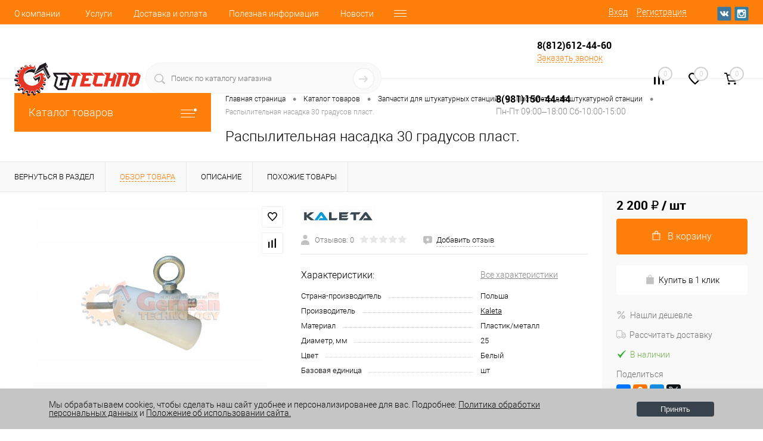

--- FILE ---
content_type: text/html; charset=UTF-8
request_url: https://nt98.ru/catalog/zapchasti-dlya-shtukaturnykh-stantsiy/pistolety-dlya-shtukaturnoy-stantsii/raspylitelnaya-nasadka-30-gradusov-kaleta-plast.html
body_size: 54451
content:
<!DOCTYPE html>
<html lang="ru">
	<head>
		<meta charset="UTF-8">
		<meta name="format-detection" content="telephone=no">
		<meta name="viewport" content="width=device-width, initial-scale=1, maximum-scale=1, user-scalable=0"/>
		<link rel="shortcut icon" type="image/x-icon" href="/favicon.ico?v=1627983331?v=?v=?v=?v=?v=?v=?v=?v=" />
		<meta http-equiv="X-UA-Compatible" content="IE=edge">
		<meta name="theme-color" content="#3498db">
																																				<meta http-equiv="Content-Type" content="text/html; charset=UTF-8" />
<meta name="robots" content="index, follow" />
<meta name="description" content="Распылительная насадка для растворного пистолета штукатурной станции в комплекте с трубкой и винтом. Производитель Kaleta." />
<link href="/bitrix/cache/css/s1/dresscode/kernel_main/kernel_main_v1.css?17658789519980" type="text/css"  rel="stylesheet" />
<link href="/bitrix/js/ui/fonts/opensans/ui.font.opensans.min.css?16565112612320" type="text/css"  rel="stylesheet" />
<link href="/bitrix/js/main/popup/dist/main.popup.bundle.min.css?165651118923804" type="text/css"  rel="stylesheet" />
<link href="/bitrix/cache/css/s1/dresscode/page_0ba4fb48c0284856c17514361497ecee/page_0ba4fb48c0284856c17514361497ecee_v1.css?1765879040105882" type="text/css"  rel="stylesheet" />
<link href="/bitrix/cache/css/s1/dresscode/template_5300a8d9eb057b788532b48378aa9489/template_5300a8d9eb057b788532b48378aa9489_v1.css?1765878965338796" type="text/css"  data-template-style="true" rel="stylesheet" />
<link href="/bitrix/panel/main/popup.min.css?162825058321121" type="text/css"  data-template-style="true"  rel="stylesheet" />
<script>if(!window.BX)window.BX={};if(!window.BX.message)window.BX.message=function(mess){if(typeof mess==='object'){for(let i in mess) {BX.message[i]=mess[i];} return true;}};</script>
<script>(window.BX||top.BX).message({'JS_CORE_LOADING':'Загрузка...','JS_CORE_NO_DATA':'- Нет данных -','JS_CORE_WINDOW_CLOSE':'Закрыть','JS_CORE_WINDOW_EXPAND':'Развернуть','JS_CORE_WINDOW_NARROW':'Свернуть в окно','JS_CORE_WINDOW_SAVE':'Сохранить','JS_CORE_WINDOW_CANCEL':'Отменить','JS_CORE_WINDOW_CONTINUE':'Продолжить','JS_CORE_H':'ч','JS_CORE_M':'м','JS_CORE_S':'с','JSADM_AI_HIDE_EXTRA':'Скрыть лишние','JSADM_AI_ALL_NOTIF':'Показать все','JSADM_AUTH_REQ':'Требуется авторизация!','JS_CORE_WINDOW_AUTH':'Войти','JS_CORE_IMAGE_FULL':'Полный размер'});</script>

<script src="/bitrix/js/main/core/core.min.js?1656511206216224"></script>

<script>BX.setJSList(['/bitrix/js/main/core/core_ajax.js','/bitrix/js/main/core/core_promise.js','/bitrix/js/main/polyfill/promise/js/promise.js','/bitrix/js/main/loadext/loadext.js','/bitrix/js/main/loadext/extension.js','/bitrix/js/main/polyfill/promise/js/promise.js','/bitrix/js/main/polyfill/find/js/find.js','/bitrix/js/main/polyfill/includes/js/includes.js','/bitrix/js/main/polyfill/matches/js/matches.js','/bitrix/js/ui/polyfill/closest/js/closest.js','/bitrix/js/main/polyfill/fill/main.polyfill.fill.js','/bitrix/js/main/polyfill/find/js/find.js','/bitrix/js/main/polyfill/matches/js/matches.js','/bitrix/js/main/polyfill/core/dist/polyfill.bundle.js','/bitrix/js/main/core/core.js','/bitrix/js/main/polyfill/intersectionobserver/js/intersectionobserver.js','/bitrix/js/main/lazyload/dist/lazyload.bundle.js','/bitrix/js/main/polyfill/core/dist/polyfill.bundle.js','/bitrix/js/main/parambag/dist/parambag.bundle.js']);
BX.setCSSList(['/bitrix/js/main/lazyload/dist/lazyload.bundle.css','/bitrix/js/main/parambag/dist/parambag.bundle.css']);</script>
<script>(window.BX||top.BX).message({'pull_server_enabled':'N','pull_config_timestamp':'0','pull_guest_mode':'N','pull_guest_user_id':'0'});(window.BX||top.BX).message({'PULL_OLD_REVISION':'Для продолжения корректной работы с сайтом необходимо перезагрузить страницу.'});</script>
<script>(window.BX||top.BX).message({'JS_CORE_LOADING':'Загрузка...','JS_CORE_NO_DATA':'- Нет данных -','JS_CORE_WINDOW_CLOSE':'Закрыть','JS_CORE_WINDOW_EXPAND':'Развернуть','JS_CORE_WINDOW_NARROW':'Свернуть в окно','JS_CORE_WINDOW_SAVE':'Сохранить','JS_CORE_WINDOW_CANCEL':'Отменить','JS_CORE_WINDOW_CONTINUE':'Продолжить','JS_CORE_H':'ч','JS_CORE_M':'м','JS_CORE_S':'с','JSADM_AI_HIDE_EXTRA':'Скрыть лишние','JSADM_AI_ALL_NOTIF':'Показать все','JSADM_AUTH_REQ':'Требуется авторизация!','JS_CORE_WINDOW_AUTH':'Войти','JS_CORE_IMAGE_FULL':'Полный размер'});</script>
<script>(window.BX||top.BX).message({'AMPM_MODE':false});(window.BX||top.BX).message({'MONTH_1':'Январь','MONTH_2':'Февраль','MONTH_3':'Март','MONTH_4':'Апрель','MONTH_5':'Май','MONTH_6':'Июнь','MONTH_7':'Июль','MONTH_8':'Август','MONTH_9':'Сентябрь','MONTH_10':'Октябрь','MONTH_11':'Ноябрь','MONTH_12':'Декабрь','MONTH_1_S':'января','MONTH_2_S':'февраля','MONTH_3_S':'марта','MONTH_4_S':'апреля','MONTH_5_S':'мая','MONTH_6_S':'июня','MONTH_7_S':'июля','MONTH_8_S':'августа','MONTH_9_S':'сентября','MONTH_10_S':'октября','MONTH_11_S':'ноября','MONTH_12_S':'декабря','MON_1':'янв','MON_2':'фев','MON_3':'мар','MON_4':'апр','MON_5':'май','MON_6':'июн','MON_7':'июл','MON_8':'авг','MON_9':'сен','MON_10':'окт','MON_11':'ноя','MON_12':'дек','DAY_OF_WEEK_0':'Воскресенье','DAY_OF_WEEK_1':'Понедельник','DAY_OF_WEEK_2':'Вторник','DAY_OF_WEEK_3':'Среда','DAY_OF_WEEK_4':'Четверг','DAY_OF_WEEK_5':'Пятница','DAY_OF_WEEK_6':'Суббота','DOW_0':'Вс','DOW_1':'Пн','DOW_2':'Вт','DOW_3':'Ср','DOW_4':'Чт','DOW_5':'Пт','DOW_6':'Сб','FD_SECOND_AGO_0':'#VALUE# секунд назад','FD_SECOND_AGO_1':'#VALUE# секунду назад','FD_SECOND_AGO_10_20':'#VALUE# секунд назад','FD_SECOND_AGO_MOD_1':'#VALUE# секунду назад','FD_SECOND_AGO_MOD_2_4':'#VALUE# секунды назад','FD_SECOND_AGO_MOD_OTHER':'#VALUE# секунд назад','FD_SECOND_DIFF_0':'#VALUE# секунд','FD_SECOND_DIFF_1':'#VALUE# секунда','FD_SECOND_DIFF_10_20':'#VALUE# секунд','FD_SECOND_DIFF_MOD_1':'#VALUE# секунда','FD_SECOND_DIFF_MOD_2_4':'#VALUE# секунды','FD_SECOND_DIFF_MOD_OTHER':'#VALUE# секунд','FD_SECOND_SHORT':'#VALUE#с','FD_MINUTE_AGO_0':'#VALUE# минут назад','FD_MINUTE_AGO_1':'#VALUE# минуту назад','FD_MINUTE_AGO_10_20':'#VALUE# минут назад','FD_MINUTE_AGO_MOD_1':'#VALUE# минуту назад','FD_MINUTE_AGO_MOD_2_4':'#VALUE# минуты назад','FD_MINUTE_AGO_MOD_OTHER':'#VALUE# минут назад','FD_MINUTE_DIFF_0':'#VALUE# минут','FD_MINUTE_DIFF_1':'#VALUE# минута','FD_MINUTE_DIFF_10_20':'#VALUE# минут','FD_MINUTE_DIFF_MOD_1':'#VALUE# минута','FD_MINUTE_DIFF_MOD_2_4':'#VALUE# минуты','FD_MINUTE_DIFF_MOD_OTHER':'#VALUE# минут','FD_MINUTE_0':'#VALUE# минут','FD_MINUTE_1':'#VALUE# минуту','FD_MINUTE_10_20':'#VALUE# минут','FD_MINUTE_MOD_1':'#VALUE# минуту','FD_MINUTE_MOD_2_4':'#VALUE# минуты','FD_MINUTE_MOD_OTHER':'#VALUE# минут','FD_MINUTE_SHORT':'#VALUE#мин','FD_HOUR_AGO_0':'#VALUE# часов назад','FD_HOUR_AGO_1':'#VALUE# час назад','FD_HOUR_AGO_10_20':'#VALUE# часов назад','FD_HOUR_AGO_MOD_1':'#VALUE# час назад','FD_HOUR_AGO_MOD_2_4':'#VALUE# часа назад','FD_HOUR_AGO_MOD_OTHER':'#VALUE# часов назад','FD_HOUR_DIFF_0':'#VALUE# часов','FD_HOUR_DIFF_1':'#VALUE# час','FD_HOUR_DIFF_10_20':'#VALUE# часов','FD_HOUR_DIFF_MOD_1':'#VALUE# час','FD_HOUR_DIFF_MOD_2_4':'#VALUE# часа','FD_HOUR_DIFF_MOD_OTHER':'#VALUE# часов','FD_HOUR_SHORT':'#VALUE#ч','FD_YESTERDAY':'вчера','FD_TODAY':'сегодня','FD_TOMORROW':'завтра','FD_DAY_AGO_0':'#VALUE# дней назад','FD_DAY_AGO_1':'#VALUE# день назад','FD_DAY_AGO_10_20':'#VALUE# дней назад','FD_DAY_AGO_MOD_1':'#VALUE# день назад','FD_DAY_AGO_MOD_2_4':'#VALUE# дня назад','FD_DAY_AGO_MOD_OTHER':'#VALUE# дней назад','FD_DAY_DIFF_0':'#VALUE# дней','FD_DAY_DIFF_1':'#VALUE# день','FD_DAY_DIFF_10_20':'#VALUE# дней','FD_DAY_DIFF_MOD_1':'#VALUE# день','FD_DAY_DIFF_MOD_2_4':'#VALUE# дня','FD_DAY_DIFF_MOD_OTHER':'#VALUE# дней','FD_DAY_AT_TIME':'#DAY# в #TIME#','FD_DAY_SHORT':'#VALUE#д','FD_MONTH_AGO_0':'#VALUE# месяцев назад','FD_MONTH_AGO_1':'#VALUE# месяц назад','FD_MONTH_AGO_10_20':'#VALUE# месяцев назад','FD_MONTH_AGO_MOD_1':'#VALUE# месяц назад','FD_MONTH_AGO_MOD_2_4':'#VALUE# месяца назад','FD_MONTH_AGO_MOD_OTHER':'#VALUE# месяцев назад','FD_MONTH_DIFF_0':'#VALUE# месяцев','FD_MONTH_DIFF_1':'#VALUE# месяц','FD_MONTH_DIFF_10_20':'#VALUE# месяцев','FD_MONTH_DIFF_MOD_1':'#VALUE# месяц','FD_MONTH_DIFF_MOD_2_4':'#VALUE# месяца','FD_MONTH_DIFF_MOD_OTHER':'#VALUE# месяцев','FD_MONTH_SHORT':'#VALUE#мес','FD_YEARS_AGO_0':'#VALUE# лет назад','FD_YEARS_AGO_1':'#VALUE# год назад','FD_YEARS_AGO_10_20':'#VALUE# лет назад','FD_YEARS_AGO_MOD_1':'#VALUE# год назад','FD_YEARS_AGO_MOD_2_4':'#VALUE# года назад','FD_YEARS_AGO_MOD_OTHER':'#VALUE# лет назад','FD_YEARS_DIFF_0':'#VALUE# лет','FD_YEARS_DIFF_1':'#VALUE# год','FD_YEARS_DIFF_10_20':'#VALUE# лет','FD_YEARS_DIFF_MOD_1':'#VALUE# год','FD_YEARS_DIFF_MOD_2_4':'#VALUE# года','FD_YEARS_DIFF_MOD_OTHER':'#VALUE# лет','FD_YEARS_SHORT_0':'#VALUE#л','FD_YEARS_SHORT_1':'#VALUE#г','FD_YEARS_SHORT_10_20':'#VALUE#л','FD_YEARS_SHORT_MOD_1':'#VALUE#г','FD_YEARS_SHORT_MOD_2_4':'#VALUE#г','FD_YEARS_SHORT_MOD_OTHER':'#VALUE#л','CAL_BUTTON':'Выбрать','CAL_TIME_SET':'Установить время','CAL_TIME':'Время','FD_LAST_SEEN_TOMORROW':'завтра в #TIME#','FD_LAST_SEEN_NOW':'только что','FD_LAST_SEEN_TODAY':'сегодня в #TIME#','FD_LAST_SEEN_YESTERDAY':'вчера в #TIME#','FD_LAST_SEEN_MORE_YEAR':'более года назад'});</script>
<script>(window.BX||top.BX).message({'WEEK_START':'1'});</script>
<script>(window.BX||top.BX).message({'LANGUAGE_ID':'ru','FORMAT_DATE':'DD.MM.YYYY','FORMAT_DATETIME':'DD.MM.YYYY HH:MI:SS','COOKIE_PREFIX':'BITRIX_SM','SERVER_TZ_OFFSET':'10800','UTF_MODE':'Y','SITE_ID':'s1','SITE_DIR':'/','USER_ID':'','SERVER_TIME':'1768674813','USER_TZ_OFFSET':'0','USER_TZ_AUTO':'Y','bitrix_sessid':'9ab538e3f0b45b02e61bbae9584f7b73'});</script>


<script  src="/bitrix/cache/js/s1/dresscode/kernel_main/kernel_main_v1.js?1768304962174709"></script>
<script src="/bitrix/js/pull/protobuf/protobuf.min.js?162798330276433"></script>
<script src="/bitrix/js/pull/protobuf/model.min.js?162798330214190"></script>
<script src="/bitrix/js/rest/client/rest.client.min.js?16279833039240"></script>
<script src="/bitrix/js/pull/client/pull.client.min.js?165651108444545"></script>
<script src="/bitrix/js/main/popup/dist/main.popup.bundle.min.js?165651120663284"></script>
<script src="/bitrix/js/currency/currency-core/dist/currency-core.bundle.min.js?16282504642842"></script>
<script src="/bitrix/js/currency/core_currency.min.js?1628250464833"></script>
<script>BX.setJSList(['/bitrix/js/main/core/core_fx.js','/bitrix/js/main/pageobject/pageobject.js','/bitrix/js/main/core/core_window.js','/bitrix/js/main/date/main.date.js','/bitrix/js/main/core/core_date.js','/bitrix/js/main/rating_like.js','/bitrix/js/main/session.js','/bitrix/js/main/utils.js','/bitrix/templates/dresscode/components/dresscode/catalog/.default/script.js','/local/templates/.default/components/dresscode/catalog.item/detail/script.js','/local/templates/.default/components/dresscode/catalog.item/detail/js/morePicturesCarousel.js','/local/templates/.default/components/dresscode/catalog.item/detail/js/pictureSlider.js','/local/templates/.default/components/dresscode/catalog.item/detail/js/zoomer.js','/local/templates/.default/components/dresscode/catalog.item/detail/js/tags.js','/local/templates/.default/components/dresscode/catalog.item/detail/js/plus.js','/local/templates/.default/components/dresscode/catalog.item/detail/js/tabs.js','/local/templates/.default/components/dresscode/catalog.item/detail/js/sku.js','/bitrix/templates/dresscode/components/bitrix/sale.products.gift/.default/script.js','/local/templates/dresscode/js/jquery-1.11.0.min.js','/local/templates/dresscode/js/jquery.easing.1.3.js','/local/templates/dresscode/js/rangeSlider.js','/local/templates/dresscode/js/maskedinput.js','/local/templates/dresscode/js/system.js','/local/templates/dresscode/js/topMenu.js','/local/templates/dresscode/js/topSearch.js','/local/templates/dresscode/js/dwCarousel.js','/local/templates/dresscode/js/dwSlider.js','/local/templates/dresscode/js/dwZoomer.js','/local/templates/dresscode/js/dwTimer.js','/bitrix/templates/dresscode/components/bitrix/menu/topMenu6/script.js','/bitrix/components/dresscode/sale.geo.positiion/templates/.default/script.js','/bitrix/components/dresscode/search.line/templates/version2/script.js','/bitrix/templates/dresscode/components/bitrix/form.result.new/modal/script.js','/bitrix/templates/dresscode/components/bitrix/menu/leftMenu/script.js','/bitrix/templates/dresscode/components/bitrix/catalog.bigdata.products/.default/script.js','/bitrix/components/dresscode/catalog.product.subscribe.online/templates/.default/script.js']);</script>
<script>BX.setCSSList(['/bitrix/js/main/core/css/core_date.css','/bitrix/templates/dresscode/components/dresscode/catalog/.default/style.css','/local/templates/.default/components/dresscode/catalog.item/detail/style.css','/local/templates/.default/components/dresscode/catalog.item/detail/css/review.css','/local/templates/.default/components/dresscode/catalog.item/detail/css/media.css','/local/templates/.default/components/dresscode/catalog.item/detail/css/set.css','/bitrix/templates/dresscode/components/bitrix/sale.products.gift/.default/style.css','/local/templates/.default/components/dresscode/catalog.properties.list/group/style.css','/bitrix/templates/dresscode/components/bitrix/system.pagenavigation/round/style.css','/local/templates/dresscode/fonts/roboto/roboto.css','/local/templates/dresscode/themes/white/stroy/style.css','/local/templates/dresscode/headers/header7/css/style.css','/local/templates/dresscode/headers/header7/css/types/type1.css','/bitrix/templates/dresscode/components/bitrix/menu/topMenu6/style.css','/bitrix/components/dresscode/sale.geo.positiion/templates/.default/style.css','/bitrix/components/dresscode/search.line/templates/version2/style.css','/bitrix/templates/dresscode/components/bitrix/form.result.new/modal/style.css','/bitrix/components/dresscode/compare.line/templates/version4/style.css','/bitrix/components/dresscode/favorite.line/templates/version4/style.css','/bitrix/templates/dresscode/components/bitrix/sale.basket.basket.line/topCart5/style.css','/bitrix/templates/dresscode/components/bitrix/menu/leftMenu/style.css','/bitrix/templates/dresscode/components/bitrix/menu/leftSubMenu/style.css','/bitrix/templates/dresscode/components/bitrix/news.list/leftNews/style.css','/bitrix/templates/dresscode/components/bitrix/subscribe.form/.default/style.css','/bitrix/templates/dresscode/components/bitrix/news.list/leftCollection/style.css','/bitrix/templates/dresscode/components/bitrix/news.list/leftBlog/style.css','/bitrix/templates/dresscode/components/bitrix/breadcrumb/.default/style.css','/bitrix/components/dresscode/products.by.filter/templates/.default/style.css','/bitrix/components/dresscode/catalog.viewed.product/templates/.default/style.css','/bitrix/templates/dresscode/components/bitrix/catalog.bigdata.products/.default/style.css','/bitrix/components/niges/cookiesaccept/templates/.default/style.css','/local/templates/dresscode/styles.css','/local/templates/dresscode/template_styles.css']);</script>
<script>
					(function () {
						"use strict";

						var counter = function ()
						{
							var cookie = (function (name) {
								var parts = ("; " + document.cookie).split("; " + name + "=");
								if (parts.length == 2) {
									try {return JSON.parse(decodeURIComponent(parts.pop().split(";").shift()));}
									catch (e) {}
								}
							})("BITRIX_CONVERSION_CONTEXT_s1");

							if (cookie && cookie.EXPIRE >= BX.message("SERVER_TIME"))
								return;

							var request = new XMLHttpRequest();
							request.open("POST", "/bitrix/tools/conversion/ajax_counter.php", true);
							request.setRequestHeader("Content-type", "application/x-www-form-urlencoded");
							request.send(
								"SITE_ID="+encodeURIComponent("s1")+
								"&sessid="+encodeURIComponent(BX.bitrix_sessid())+
								"&HTTP_REFERER="+encodeURIComponent(document.referrer)
							);
						};

						if (window.frameRequestStart === true)
							BX.addCustomEvent("onFrameDataReceived", counter);
						else
							BX.ready(counter);
					})();
				</script>
<meta property="og:title" content="Распылительная насадка 30 градусов пласт." />
<meta property="og:description" content="" />
<meta property="og:url" content="https://nt98.ru/catalog/zapchasti-dlya-shtukaturnykh-stantsiy/pistolety-dlya-shtukaturnoy-stantsii/raspylitelnaya-nasadka-30-gradusov-kaleta-plast.html" />
<meta property="og:type" content="website" />
<meta property="og:image" content="https://nt98.ru/upload/resize_cache/iblock/49f/1200_1200_1132b5c00b7f13330ba24143055a24e07/27n2fjug9gkhilhgxp2z20a944f10g5a.jpg" />
<script>
if (window == window.top) {
	document.addEventListener("DOMContentLoaded", function() {
		var div = document.createElement("div"); div.innerHTML = ' <div id="nca-cookiesaccept-line" class="nca-cookiesaccept-line style-3 "> <div id="nca-nca-position-left"id="nca-bar" class="nca-bar nca-style- nca-animation-none nca-position-left"> <div class="nca-cookiesaccept-line-text">Мы обрабатываем cookies, чтобы сделать наш сайт удобнее и персонализированее для вас. Подробнее: <a href="/cookies/" target="blank">Политика обработки персональных данных</a> и <a href="/polozhenie-ob-ispolzovanii-sayta/" target="blank">Положение об использовании сайта.</a></div> <div><button type="button" id="nca-cookiesaccept-line-accept-btn" onclick="ncaCookieAcceptBtn()" >Принять</button></div> </div> </div> ';
		document.body.appendChild(div);
	});
}
function ncaCookieAcceptBtn(){ 
	var alertWindow = document.getElementById("nca-cookiesaccept-line"); alertWindow.remove();
	var cookie_string = "NCA_COOKIE_ACCEPT_1" + "=" + escape("Y"); 
	var expires = new Date((new Date).getTime() + (1000 * 60 * 60 * 24 * 1500)); 
	cookie_string += "; expires=" + expires.toUTCString(); 
	cookie_string += "; path=" + escape ("/"); 
	document.cookie = cookie_string; 	
}
function ncaCookieAcceptCheck(){
	var closeCookieValue = "N"; 
	var value = "; " + document.cookie;
	var parts = value.split("; " + "NCA_COOKIE_ACCEPT_1" + "=");
	if (parts.length == 2) { 
		closeCookieValue = parts.pop().split(";").shift(); 
	}
	if(closeCookieValue != "Y") { 
		/*document.head.insertAdjacentHTML("beforeend", "<style>#nca-cookiesaccept-line {display:flex}</style>")*/
	} else { 
		document.head.insertAdjacentHTML("beforeend", "<style>#nca-cookiesaccept-line {display:none}</style>")
	}
}
ncaCookieAcceptCheck();
</script>
 <style> .nca-cookiesaccept-line { box-sizing: border-box !important; margin: 0 !important; border: none !important; width: 100% !important; min-height: 10px !important; max-height: 250px !important; display: block; clear: both !important; padding: 20px !important; position: fixed; bottom: 0px !important; opacity: 1; transform: translateY(0%); z-index: 99999; } .nca-cookiesaccept-line > div { display: flex; align-items: center; } .nca-cookiesaccept-line > div > div { padding-left: 5%; padding-right: 5%; } .nca-cookiesaccept-line a { color: inherit; text-decoration:underline; } @media screen and (max-width:767px) { .nca-cookiesaccept-line > div > div { padding-left: 1%; padding-right: 1%; } } </style> 



<script  src="/bitrix/cache/js/s1/dresscode/template_af2041eedf92d9d5ed07fbd578a49620/template_af2041eedf92d9d5ed07fbd578a49620_v1.js?1765878965281005"></script>
<script  src="/bitrix/cache/js/s1/dresscode/page_a9a94ebd05ed6f6b3926a9e92dbf0f13/page_a9a94ebd05ed6f6b3926a9e92dbf0f13_v1.js?176587904071699"></script>
<script>var _ba = _ba || []; _ba.push(["aid", "507e789d940d8f1769258a249d8b50e2"]); _ba.push(["host", "nt98.ru"]); (function() {var ba = document.createElement("script"); ba.type = "text/javascript"; ba.async = true;ba.src = (document.location.protocol == "https:" ? "https://" : "http://") + "bitrix.info/ba.js";var s = document.getElementsByTagName("script")[0];s.parentNode.insertBefore(ba, s);})();</script>


		<title>Купить распылительную насадку 30 градусов пластик, для штукатурной станции</title>

<!-- Yandex.Metrika counter -->
<script >
   (function(m,e,t,r,i,k,a){m[i]=m[i]||function(){(m[i].a=m[i].a||[]).push(arguments)};
   m[i].l=1*new Date();k=e.createElement(t),a=e.getElementsByTagName(t)[0],k.async=1,k.src=r,a.parentNode.insertBefore(k,a)})
   (window, document, "script", "https://mc.yandex.ru/metrika/tag.js", "ym");

   ym(23355238, "init", {
        clickmap:true,
        trackLinks:true,
        accurateTrackBounce:true,
        webvisor:true
   });
</script>
<noscript><div><img src="https://mc.yandex.ru/watch/23355238" style="position:absolute; left:-9999px;" alt="" /></div></noscript>
<!-- /Yandex.Metrika counter -->

	</head>
	<body class="loading  panels_white">
		<div id="panel">
					</div>
		<div id="foundation">
			<div id="headerLine4" class="color_theme">
	<div class="limiter">
		<div class="subTable">
			<div class="subTableColumn">
				<div class="headerLineMenu2">
						<ul id="subMenu">
									<li><a href="/about/">О компании</a></li>
												<li><a href="/services/">Услуги</a></li>
												<li><a href="/about/delivery/">Доставка и оплата</a></li>
												<li><a href="/blog/">Полезная информация</a></li>
												<li><a href="/news/">Новости</a></li>
												<li><a href="/stock/">Акции</a></li>
												<li><a href="/about/contacts/">Контакты</a></li>
												<li><a href="/dokumentatsiya/">Каталоги</a></li>
												<li><a href="/personal-info/">Соглашение на обработку персональных данных</a></li>
												<li><a href="/cookies/">Политика обработки персональных данных</a></li>
												<li><a href="/polozhenie-ob-ispolzovanii-sayta/">Положение об использовании сайта</a></li>
						</ul>
				</div>
			</div>
			<div class="subTableColumn">
				<div id="topAuth">
					<ul>
							<li class="top-auth-login"><a href="/auth/?backurl=/catalog/zapchasti-dlya-shtukaturnykh-stantsiy/pistolety-dlya-shtukaturnoy-stantsii/raspylitelnaya-nasadka-30-gradusov-kaleta-plast.html">Вход</a></li>
	<li class="top-auth-register"><a href="/auth/?register=yes&amp;backurl=/catalog/zapchasti-dlya-shtukaturnykh-stantsiy/pistolety-dlya-shtukaturnoy-stantsii/raspylitelnaya-nasadka-30-gradusov-kaleta-plast.html">Регистрация</a></li>
					</ul>
				</div>
				<div id="geoPosition" class="color_default">
					<ul>
						<!--'start_frame_cache_1Kz6Lg'--><!--'end_frame_cache_1Kz6Lg'-->					</ul>
				</div>
				<div id="topSocial">
					<ul class="topSoc">
	<li class="topSocItem"><a href="https://vk.com/club81201728" class="socVK"></a></li>
	<li class="topSocItem"><a href="https://www.instagram.com/german_technology98/" class="socINS"></a></li>
</ul>				</div>
			</div>
		</div>
	</div>
</div>
<div id="subHeader7">
	<div class="limiter">
		<div class="subTable">
			<div class="subTableRow">
				<div class="subTableColumn">
					<div class="verticalBlock">
						<div id="logo">
							 <a href="/"><img src="/local/templates/dresscode/images/Gtech_logo.png?v=1627983331?v=?v=" alt=""></a>
						</div>
					</div>
				</div>
				<div class="subTableColumn">
					<div id="topSearchLine">
						<div id="topSearch2">
	<form action="/search/" method="GET" id="topSearchForm">
		<div class="searchContainerInner">
			<div class="searchContainer">
				<div class="searchColumn">
					<input type="text" name="q" value="" autocomplete="off" placeholder="Поиск по каталогу магазина" id="searchQuery">
				</div>
				<div class="searchColumn">
					<input type="submit" name="send" value="Y" id="goSearch">
					<input type="hidden" name="r" value="Y">
				</div>
			</div>
		</div>
	</form>
</div>
<div id="searchResult"></div>
<div id="searchOverlap"></div>
<script>
	var searchAjaxPath = "/bitrix/components/dresscode/search.line/ajax.php";
	var searchProductParams = '{"COMPONENT_TEMPLATE":"version2","IBLOCK_TYPE":"1c_catalog","IBLOCK_ID":"18","CACHE_TYPE":"A","CACHE_TIME":"3600000","PRICE_CODE":[],"CONVERT_CURRENCY":"Y","CURRENCY_ID":"RUB","PROPERTY_CODE":["OFFERS","ATT_BRAND","TOTAL_OUTPUT_POWER","VIDEO","VYSOTA_RUCHEK","WARRANTY","CONVECTION","NAZNAZHENIE","BULK","COUNTRY_BRAND","TYPE","SKU_COLOR","CML2_ARTICLE","DELIVERY","PICKUP","COLLECTION","USER_ID","BLOG_POST_ID","MORE_PROPERTIES","BLOG_COMMENTS_CNT","VOTE_COUNT","SHOW_MENU","SIMILAR_PRODUCT","RATING","RELATED_PRODUCT","VOTE_SUM","COLOR","ZOOM2","BATTERY_LIFE","SWITCH","GRAF_PROC","LENGTH_OF_CORD","DISPLAY","LOADING_LAUNDRY","FULL_HD_VIDEO_RECORD","INTERFACE","COMPRESSORS","Number_of_Outlets","MAX_RESOLUTION_VIDEO","MAX_BUS_FREQUENCY","MAX_RESOLUTION","FREEZER","POWER_SUB","POWER","HARD_DRIVE_SPACE","MEMORY","OS","ZOOM","PAPER_FEED","SUPPORTED_STANDARTS","VIDEO_FORMAT","SUPPORT_2SIM","MP3","ETHERNET_PORTS","MATRIX","CAMERA","PHOTOSENSITIVITY","DEFROST","SPEED_WIFI","SPIN_SPEED","PRINT_SPEED","SOCKET","IMAGE_STABILIZER","GSM","SIM","MEMORY_CARD","TYPE_BODY","TYPE_MOUSE","TYPE_PRINT","CONNECTION","TYPE_OF_CONTROL","TYPE_DISPLAY","TYPE2","REFRESH_RATE","RANGE","AMOUNT_MEMORY","MEMORY_CAPACITY","VIDEO_BRAND","DIAGONAL","RESOLUTION","TOUCH","CORES","LINE_PROC","PROCESSOR","CLOCK_SPEED","TYPE_PROCESSOR","PROCESSOR_SPEED","HARD_DRIVE","HARD_DRIVE_TYPE","Number_of_memory_slots","MAXIMUM_MEMORY_FREQUENCY","TYPE_MEMORY","BLUETOOTH","FM","GPS","HDMI","SMART_TV","USB","WIFI","FLASH","ROTARY_DISPLAY","SUPPORT_3D","SUPPORT_3G","WITH_COOLER","FINGERPRINT","VID_ZASTECHKI","VID_SUMKI","PROFILE","GAS_CONTROL","GRILL","GENRE","OTSEKOV","INTAKE_POWER","PODKLADKA","SURFACE_COATING","brand_tyres","SEASON","SEASONOST","DUST_COLLECTION","REF","DRYING","REMOVABLE_TOP_COVER","CONTROL","FINE_FILTER","FORM_FAKTOR",""],"HIDE_NOT_AVAILABLE":"N","HIDE_MEASURES":"N","CONVERT_CASE":"N","STEMMING":"N","LAZY_LOAD_PICTURES":"N","~COMPONENT_TEMPLATE":"version2","~IBLOCK_TYPE":"1c_catalog","~IBLOCK_ID":"18","~CACHE_TYPE":"A","~CACHE_TIME":"3600000","~PRICE_CODE":[],"~CONVERT_CURRENCY":"Y","~CURRENCY_ID":"RUB","~PROPERTY_CODE":["OFFERS","ATT_BRAND","TOTAL_OUTPUT_POWER","VIDEO","VYSOTA_RUCHEK","WARRANTY","CONVECTION","NAZNAZHENIE","BULK","COUNTRY_BRAND","TYPE","SKU_COLOR","CML2_ARTICLE","DELIVERY","PICKUP","COLLECTION","USER_ID","BLOG_POST_ID","MORE_PROPERTIES","BLOG_COMMENTS_CNT","VOTE_COUNT","SHOW_MENU","SIMILAR_PRODUCT","RATING","RELATED_PRODUCT","VOTE_SUM","COLOR","ZOOM2","BATTERY_LIFE","SWITCH","GRAF_PROC","LENGTH_OF_CORD","DISPLAY","LOADING_LAUNDRY","FULL_HD_VIDEO_RECORD","INTERFACE","COMPRESSORS","Number_of_Outlets","MAX_RESOLUTION_VIDEO","MAX_BUS_FREQUENCY","MAX_RESOLUTION","FREEZER","POWER_SUB","POWER","HARD_DRIVE_SPACE","MEMORY","OS","ZOOM","PAPER_FEED","SUPPORTED_STANDARTS","VIDEO_FORMAT","SUPPORT_2SIM","MP3","ETHERNET_PORTS","MATRIX","CAMERA","PHOTOSENSITIVITY","DEFROST","SPEED_WIFI","SPIN_SPEED","PRINT_SPEED","SOCKET","IMAGE_STABILIZER","GSM","SIM","MEMORY_CARD","TYPE_BODY","TYPE_MOUSE","TYPE_PRINT","CONNECTION","TYPE_OF_CONTROL","TYPE_DISPLAY","TYPE2","REFRESH_RATE","RANGE","AMOUNT_MEMORY","MEMORY_CAPACITY","VIDEO_BRAND","DIAGONAL","RESOLUTION","TOUCH","CORES","LINE_PROC","PROCESSOR","CLOCK_SPEED","TYPE_PROCESSOR","PROCESSOR_SPEED","HARD_DRIVE","HARD_DRIVE_TYPE","Number_of_memory_slots","MAXIMUM_MEMORY_FREQUENCY","TYPE_MEMORY","BLUETOOTH","FM","GPS","HDMI","SMART_TV","USB","WIFI","FLASH","ROTARY_DISPLAY","SUPPORT_3D","SUPPORT_3G","WITH_COOLER","FINGERPRINT","VID_ZASTECHKI","VID_SUMKI","PROFILE","GAS_CONTROL","GRILL","GENRE","OTSEKOV","INTAKE_POWER","PODKLADKA","SURFACE_COATING","brand_tyres","SEASON","SEASONOST","DUST_COLLECTION","REF","DRYING","REMOVABLE_TOP_COVER","CONTROL","FINE_FILTER","FORM_FAKTOR",""],"~HIDE_NOT_AVAILABLE":"N","~HIDE_MEASURES":"N","~CONVERT_CASE":"N","~STEMMING":"N","~LAZY_LOAD_PICTURES":"N"}';
</script>					</div>
				</div>
				<div class="subTableColumn">
					<div class="phonesContainer">
						<div class="firstPhones">
							<div class="phonesTb">
								<div class="phonesTc">
									<a href="/callback/" class="callBackIcon"></a>
								</div>
								<div class="phonesTc">
									<span class="heading">8(812)612-44-60</span><a href="#" class="openWebFormModal link callBack" data-id="2">Заказать звонок</a>
<div class="webformModal" id="webFormDwModal_2">
	<div class="webformModalHideScrollBar">
		<div class="webformModalcn100">
			<div class="webformModalContainer">
				<div class="webFormDwModal" data-id="2">
																					<form name="DW_CALLBACK_FORM" action="/bitrix/urlrewrite.php?SEF_APPLICATION_CUR_PAGE_URL=%2Fcatalog%2Fzapchasti-dlya-shtukaturnykh-stantsiy%2Fpistolety-dlya-shtukaturnoy-stantsii%2Fraspylitelnaya-nasadka-30-gradusov-kaleta-plast.html" method="POST" enctype="multipart/form-data"><input type="hidden" name="sessid" id="sessid_5" value="9ab538e3f0b45b02e61bbae9584f7b73" /><input type="hidden" name="WEB_FORM_ID" value="2" />																					<div class="webFormModalHeading">Заказать звонок<a href="#" class="webFormModalHeadingExit"></a></div>
																					<p class="webFormDescription">Оставьте Ваше сообщение и контактные данные и наши специалисты свяжутся с Вами в ближайшее рабочее время для решения Вашего вопроса.</p>
																			<div class="webFormItems">
																											<div class="webFormItem" id="WEB_FORM_ITEM_TELEPHONE">
											<div class="webFormItemCaption">
																																						<img src="/upload/form/709/7095aa06e24061d979766f6c884452a6.png" class="webFormItemImage" alt="Ваш телефон">
																								<div class="webFormItemLabel">Ваш телефон<span class="webFormItemRequired">*</span></div>
											</div>
											<div class="webFormItemError"></div>
											<div class="webFormItemField" data-required="Y">
																									<input type="text"  class="inputtext"  name="form_text_6" value="" size="40">																							</div>
										</div>
																																				<div class="webFormItem" id="WEB_FORM_ITEM_NAME">
											<div class="webFormItemCaption">
																																						<img src="/upload/form/f04/f0493c00dff91eb324bfc985cf9d3c91.png" class="webFormItemImage" alt="Ваше имя">
																								<div class="webFormItemLabel">Ваше имя</div>
											</div>
											<div class="webFormItemError"></div>
											<div class="webFormItemField">
																									<input type="text"  class="inputtext"  name="form_text_7" value="" size="40">																							</div>
										</div>
																									<div class="personalInfo">
									<div class="webFormItem">
										<div class="webFormItemError"></div>
										<div class="webFormItemField" data-required="Y">
											<input type="checkbox" class="personalInfoField" name="personalInfo" value="Y"><label class="label-for" data-for="personalInfoField">Я согласен на <a href="/personal-info/" class="pilink">обработку персональных данных.</a><span class="webFormItemRequired">*</span></label>
										</div>
									</div>
								</div>
																	<div class="webFormItem">
										<div class="webFormItemCaption">Защита от автоматического заполнения</div>
											<input type="hidden" name="captcha_sid" value="0c68ca964877e44860870053bfc9dea1" class="webFormCaptchaSid" />
											<div class="webFormCaptchaPicture">
												<img src="/bitrix/tools/captcha.php?captcha_sid=0c68ca964877e44860870053bfc9dea1" width="180" height="40" class="webFormCaptchaImage"/>
											</div>
											<div class="webFormCaptchaLabel">
												Введите символы с картинки<font color='red'><span class='form-required starrequired'>*</span></font>											</div>
										<div class="webFormItemField" data-required="Y">
											<input type="text" name="captcha_word" size="30" maxlength="50" value="" class="captcha_word" />
										</div>
									</div>
															</div>
												<div class="webFormError"></div>
						<div class="webFormTools">
							<div class="tb">
								<div class="tc">
									<input  type="submit" name="web_form_submit" value="Отправить" class="sendWebFormDw" />
									<input type="hidden" name="web_form_apply" value="Y" />
								</div>
								<div class="tc"><input type="reset" value="Сбросить" /></div>
							</div>
							<p><span class="form-required starrequired">*</span> - Поля, обязательные для заполнения</p>
						</div>
						</form>									</div>
			</div>
		</div>
	</div>
</div>
<div class="webFormMessage" id="webFormMessage_2">
	<div class="webFormMessageContainer">
		<div class="webFormMessageMiddle">
			<div class="webFormMessageHeading">Сообщение отправлено</div>
			<div class="webFormMessageDescription">Ваше сообщение успешно отправлено. В ближайшее время с Вами свяжется наш специалист</div>
			<a href="#" class="webFormMessageExit">Закрыть окно</a>
		</div>
	</div>
</div>
<script>
	var webFormAjaxDir = "/bitrix/templates/dresscode/components/bitrix/form.result.new/modal/ajax.php";
	var webFormSiteId = "s1";
</script>								</div>
							</div>
						</div>
						<div class="secondPhones">
							<div class="phonesTb">
								<div class="phonesTc">
									<a href="/callback/" class="scheduleIcon"></a>
								</div>
								<div class="phonesTc">
									<span class="heading">8(981)150-44-44</span><div class="schedule">Пн-Пт 09:00–18:00 Сб-10:00-15:00</div>								</div>
							</div>
						</div>
					</div>
				</div>
				<div class="subTableColumn">
					<div class="toolsContainer">
						<div class="topCompare">
							<div id="flushTopCompare">
								<!--'start_frame_cache_yqTuxz'-->
<a class="text">
	<span class="icon"></span>
	<span class="value">0</span>
</a>

<script>
	window.compareTemplate = "version4";
</script>

<!--'end_frame_cache_yqTuxz'-->							</div>
						</div>
						<div class="topWishlist">
							<div id="flushTopwishlist">
								<!--'start_frame_cache_zkASNO'--><a class="text">
	<span class="icon"></span>
	<span class="value">0</span>
</a>

<script>
	window.wishListTemplate = "version4";
</script>

<!--'end_frame_cache_zkASNO'-->							</div>
						</div>
						<div class="cart">
							<div id="flushTopCart">
								<!--'start_frame_cache_FKauiI'-->	<a class="countLink">
		<span class="count">0</span>
	</a>
	<a class="heading">
		<span class="cartLabel">
			В корзине		</span>
		<span class="total">
							пока пусто					</span>
	</a>
<script>
	window.topCartTemplate = "topCart5";
</script>
<!--'end_frame_cache_FKauiI'-->							</div>
						</div>
					</div>
				</div>
			</div>
		</div>
	</div>
</div>			<div id="main" class="color_white">
				<div class="limiter">
					<div class="compliter">
													<div id="left">
	<a href="/catalog/" class="heading orange menuRolled" id="catalogMenuHeading">Каталог товаров<ins></ins></a>
	<div class="collapsed">
					<ul id="leftMenu">
							<li class="eChild allow-dropdown nested">
					<a href="/catalog/vse-dlya-styazhki-pola/" class="menuLink">
						<span class="tb">
								<span class="pc">
																			<img src="/upload/iblock/d85/l69dfdosvwf8ywbngevyi4ejubjsahxg.png" alt="Все для стяжки пола" title="Все для стяжки пола">
																		<span class="back"></span>
								</span>
							<span class="tx">
								<span class="link-title">Все для стяжки пола</span>
								<span class="dropdown btn-simple btn-micro"></span>
							</span>
						</span>
					</a>
											<div class="drop">
																						<ul class="menuItems">
																			<li class="nested">
																						<a href="/catalog/vse-dlya-styazhki-pola/shlangi-rastvoronasosa-i-komplektuyushchie/" class="menuLink">
												<span class="link-title">Шланги растворонасоса и комплектующие</span>
												<small>22</small>
																									<span class="dropdown btn-simple btn-micro"></span>
																							</a>
										</li>
																					<li class="allow-dropdown">
												<ul class="menuDropItems">
																											<li><a href="/catalog/vse-dlya-styazhki-pola/shlangi-rastvoronasosa-i-komplektuyushchie/komplektuyushchie-shlangov-rastvoronasosa/" class="menuLink">Комплектующие шлангов растворонасоса<small>15</small></a></li>
																											<li><a href="/catalog/vse-dlya-styazhki-pola/shlangi-rastvoronasosa-i-komplektuyushchie/shlangi-dlya-rastvoronasosov/" class="menuLink">Шланги для растворонасосов<small>6</small></a></li>
																									</ul>
											</li>
																													<li class="nested">
																						<a href="/catalog/vse-dlya-styazhki-pola/zatirochnye-mashiny-i-diski/" class="menuLink">
												<span class="link-title">Затирочные машины и диски</span>
												<small>9</small>
																									<span class="dropdown btn-simple btn-micro"></span>
																							</a>
										</li>
																					<li class="allow-dropdown">
												<ul class="menuDropItems">
																											<li><a href="/catalog/vse-dlya-styazhki-pola/zatirochnye-mashiny-i-diski/zatirochnye-mashiny/" class="menuLink">Затирочные машины<small>5</small></a></li>
																											<li><a href="/catalog/vse-dlya-styazhki-pola/zatirochnye-mashiny-i-diski/zatirochnye-diski/" class="menuLink">Затирочные диски<small>4</small></a></li>
																									</ul>
											</li>
																													<li>
																						<a href="/catalog/vse-dlya-styazhki-pola/gasitel-i-komplektuyushchie/" class="menuLink">
												<span class="link-title">Гаситель и комплектующие</span>
												<small>9</small>
																							</a>
										</li>
																													<li class="nested">
																						<a href="/catalog/vse-dlya-styazhki-pola/instrument-dlya-styazhki-pola/" class="menuLink">
												<span class="link-title">Инструмент для стяжки пола</span>
												<small>22</small>
																									<span class="dropdown btn-simple btn-micro"></span>
																							</a>
										</li>
																					<li class="allow-dropdown">
												<ul class="menuDropItems">
																											<li><a href="/catalog/vse-dlya-styazhki-pola/instrument-dlya-styazhki-pola/pravilo-dlya-styazhki/" class="menuLink">Правило для стяжки<small>17</small></a></li>
																											<li><a href="/catalog/vse-dlya-styazhki-pola/instrument-dlya-styazhki-pola/kelmy-dlya-betona/" class="menuLink">Кельмы для бетона<small>3</small></a></li>
																									</ul>
											</li>
																													<li>
																						<a href="/catalog/vse-dlya-styazhki-pola/spetsodezhda-betonshchika/" class="menuLink">
												<span class="link-title">Спецодежда бетонщика</span>
												<small>13</small>
																							</a>
										</li>
																													<li>
																						<a href="/catalog/vse-dlya-styazhki-pola/dobavki-v-beton/" class="menuLink">
												<span class="link-title">Добавки в бетон</span>
												<small>2</small>
																							</a>
										</li>
																											</ul>
																						<div id="menuSlider_148" class="menuSlider">
									<ul class="productList slideBox">
																					<li>
															<div class="item product sku" id="bx_1762928987_785" data-product-iblock-id="18" data-from-cache="N" data-convert-currency="N" data-currency-id="" data-product-id="785" data-iblock-id="19" data-prop-id="179" data-product-width="220" data-product-height="200" data-hide-measure="N" data-currency="RUB" data-hide-not-available="" data-price-code="">
		<div class="tabloid nowp">
			<a href="#" class="removeFromWishlist" data-id="785"></a>
						<div class="rating">
				<i class="m" style="width:0%"></i>
				<i class="h"></i>
			</div>
								    <div class="productTable">
		    	<div class="productColImage">
					<a href="/catalog/vse-dlya-styazhki-pola/shlangi-rastvoronasosa-i-komplektuyushchie/shlangi-dlya-rastvoronasosov/eto-nedeystvitelno-rukav-av-dlya-betona-cement-65-mm.html" class="picture">
													<img src="/upload/resize_cache/iblock/265/220_200_1/wyup2ymo0421io66g2tg8m7adob6qvyq.jpg" alt="Рукав АВ для бетона Cement 65 мм" title="Рукав АВ для бетона Cement 65 мм">
												<span class="getFastView" data-id="785">Быстрый просмотр</span>
					</a>
		    	</div>
		    	<div class="productColText">
					<a href="/catalog/vse-dlya-styazhki-pola/shlangi-rastvoronasosa-i-komplektuyushchie/shlangi-dlya-rastvoronasosov/eto-nedeystvitelno-rukav-av-dlya-betona-cement-65-mm.html" class="name"><span class="middle">Рукав АВ для бетона Cement 65 мм</span></a>
																								<a class="price">2&nbsp;350 &#8381;																	<span class="measure"> / м</span>
																<s class="discount">
																	</s>
							</a>
																<div class="addCartContainer">
																					<a href="#" class="addCart" data-id="785"><span><img src="/local/templates/dresscode/images/incart.svg" alt="В корзину" class="icon">В корзину</span></a>
																			<div class="quantityContainer">
							<div class="quantityWrapper">
								<a href="#" class="minus"></a><input type="text" class="quantity" value="1" data-step="1" data-max-quantity="0" data-enable-trace="N"><a href="#" class="plus"></a>
							</div>
						</div>
					</div>
					<a href="/catalog/vse-dlya-styazhki-pola/shlangi-rastvoronasosa-i-komplektuyushchie/shlangi-dlya-rastvoronasosov/eto-nedeystvitelno-rukav-av-dlya-betona-cement-65-mm.html" class="btn-simple add-cart">Подробнее</a>
		    	</div>
		    </div>
			<div class="optional">
				<div class="row">
					<a href="#" class="fastBack label" data-id="785"><img src="/local/templates/dresscode/images/fastBack.png" alt="" class="icon">Купить в 1 клик</a>
					<a href="#" class="addCompare label" data-id="785"><img src="/local/templates/dresscode/images/compare.png" alt="" class="icon">Сравнение</a>
				</div>
				<div class="row">
					<a href="#" class="addWishlist label" data-id="785"><img src="/local/templates/dresscode/images/wishlist.png" alt="" class="icon">В избранное</a>
																		<a class="onOrder label changeAvailable"><img src="/local/templates/dresscode/images/onOrder.png" alt="" class="icon">Под заказ</a>
															</div>
			</div>
						<div class="clear"></div>
		</div>
	</div>
											</li>
																					<li>
															<div class="item product sku" id="bx_4028463329_323" data-product-iblock-id="18" data-from-cache="N" data-convert-currency="N" data-currency-id="" data-product-id="323" data-iblock-id="19" data-prop-id="179" data-product-width="220" data-product-height="200" data-hide-measure="N" data-currency="RUB" data-hide-not-available="" data-price-code="">
		<div class="tabloid nowp">
			<a href="#" class="removeFromWishlist" data-id="323"></a>
							<div class="markerContainer">
										    <div class="marker" style="background-color: #0099ff">Хит продаж</div>
									</div>
						<div class="rating">
				<i class="m" style="width:0%"></i>
				<i class="h"></i>
			</div>
								    <div class="productTable">
		    	<div class="productColImage">
					<a href="/catalog/vse-dlya-styazhki-pola/gasitel-i-komplektuyushchie/gasitel-dlya-styazhki.html" class="picture">
													<img src="/upload/resize_cache/iblock/a28/220_200_1/zwjrc2d5j1zp2lo2dvlkv2z6ae178b6q.jpg" alt="Заказать гаситель для стяжки Gtechno под шланг D65" title="гаситель для погашения давления от растворонасоса">
												<span class="getFastView" data-id="323">Быстрый просмотр</span>
					</a>
		    	</div>
		    	<div class="productColText">
					<a href="/catalog/vse-dlya-styazhki-pola/gasitel-i-komplektuyushchie/gasitel-dlya-styazhki.html" class="name"><span class="middle">Гаситель для стяжки под шланг D65</span></a>
																								<a class="price">14&nbsp;500 &#8381;																	<span class="measure"> / шт</span>
																<s class="discount">
																	</s>
							</a>
																<div class="addCartContainer">
																					<a href="#" class="addCart" data-id="323"><span><img src="/local/templates/dresscode/images/incart.svg" alt="В корзину" class="icon">В корзину</span></a>
																			<div class="quantityContainer">
							<div class="quantityWrapper">
								<a href="#" class="minus"></a><input type="text" class="quantity" value="1" data-step="1" data-max-quantity="100" data-enable-trace="N"><a href="#" class="plus"></a>
							</div>
						</div>
					</div>
					<a href="/catalog/vse-dlya-styazhki-pola/gasitel-i-komplektuyushchie/gasitel-dlya-styazhki.html" class="btn-simple add-cart">Подробнее</a>
		    	</div>
		    </div>
			<div class="optional">
				<div class="row">
					<a href="#" class="fastBack label" data-id="323"><img src="/local/templates/dresscode/images/fastBack.png" alt="" class="icon">Купить в 1 клик</a>
					<a href="#" class="addCompare label" data-id="323"><img src="/local/templates/dresscode/images/compare.png" alt="" class="icon">Сравнение</a>
				</div>
				<div class="row">
					<a href="#" class="addWishlist label" data-id="323"><img src="/local/templates/dresscode/images/wishlist.png" alt="" class="icon">В избранное</a>
																		<span class="inStock label changeAvailable"><img src="/local/templates/dresscode/images/inStock.png" alt="В наличии" class="icon"><span>В наличии</span></span>
															</div>
			</div>
						<div class="clear"></div>
		</div>
	</div>
											</li>
																					<li>
															<div class="item product sku" id="bx_2266646647_726" data-product-iblock-id="18" data-from-cache="N" data-convert-currency="N" data-currency-id="" data-product-id="726" data-iblock-id="19" data-prop-id="179" data-product-width="220" data-product-height="200" data-hide-measure="N" data-currency="RUB" data-hide-not-available="" data-price-code="">
		<div class="tabloid nowp">
			<a href="#" class="removeFromWishlist" data-id="726"></a>
							<div class="markerContainer">
										    <div class="marker" style="background-color: #0099ff">Хит продаж</div>
									</div>
						<div class="rating">
				<i class="m" style="width:0%"></i>
				<i class="h"></i>
			</div>
								    <div class="productTable">
		    	<div class="productColImage">
					<a href="/catalog/vse-dlya-styazhki-pola/zatirochnye-mashiny-i-diski/zatirochnye-mashiny/zatirochnaya-mashina-gtechno-ykt-600-.html" class="picture">
													<img src="/upload/resize_cache/iblock/425/220_200_1/6kqhih60fmyivffsxob55zgtdcc9jeqw.jpg" alt="Найти затирочную машину GTECHNO YKT-600" title="Затирочная машина GTECHNO YKT-600">
												<span class="getFastView" data-id="726">Быстрый просмотр</span>
					</a>
		    	</div>
		    	<div class="productColText">
					<a href="/catalog/vse-dlya-styazhki-pola/zatirochnye-mashiny-i-diski/zatirochnye-mashiny/zatirochnaya-mashina-gtechno-ykt-600-.html" class="name"><span class="middle">Затирочная машина GTECHNO YKT-600  </span></a>
																								<a class="price">79&nbsp;900 &#8381;																	<span class="measure"> / шт</span>
																<s class="discount">
																	</s>
							</a>
																<div class="addCartContainer">
																					<a href="#" class="addCart" data-id="726"><span><img src="/local/templates/dresscode/images/incart.svg" alt="В корзину" class="icon">В корзину</span></a>
																			<div class="quantityContainer">
							<div class="quantityWrapper">
								<a href="#" class="minus"></a><input type="text" class="quantity" value="1" data-step="1" data-max-quantity="100" data-enable-trace="N"><a href="#" class="plus"></a>
							</div>
						</div>
					</div>
					<a href="/catalog/vse-dlya-styazhki-pola/zatirochnye-mashiny-i-diski/zatirochnye-mashiny/zatirochnaya-mashina-gtechno-ykt-600-.html" class="btn-simple add-cart">Подробнее</a>
		    	</div>
		    </div>
			<div class="optional">
				<div class="row">
					<a href="#" class="fastBack label" data-id="726"><img src="/local/templates/dresscode/images/fastBack.png" alt="" class="icon">Купить в 1 клик</a>
					<a href="#" class="addCompare label" data-id="726"><img src="/local/templates/dresscode/images/compare.png" alt="" class="icon">Сравнение</a>
				</div>
				<div class="row">
					<a href="#" class="addWishlist label" data-id="726"><img src="/local/templates/dresscode/images/wishlist.png" alt="" class="icon">В избранное</a>
																		<span class="inStock label changeAvailable"><img src="/local/templates/dresscode/images/inStock.png" alt="В наличии" class="icon"><span>В наличии</span></span>
															</div>
			</div>
						<div class="clear"></div>
		</div>
	</div>
											</li>
																					<li>
															<div class="item product sku" id="bx_427744724_822" data-product-iblock-id="18" data-from-cache="N" data-convert-currency="N" data-currency-id="" data-product-id="822" data-iblock-id="19" data-prop-id="179" data-product-width="220" data-product-height="200" data-hide-measure="N" data-currency="RUB" data-hide-not-available="" data-price-code="">
		<div class="tabloid nowp">
			<a href="#" class="removeFromWishlist" data-id="822"></a>
							<div class="markerContainer">
										    <div class="marker" style="background-color: #0099ff">Хит продаж</div>
									</div>
						<div class="rating">
				<i class="m" style="width:0%"></i>
				<i class="h"></i>
			</div>
								    <div class="productTable">
		    	<div class="productColImage">
					<a href="/catalog/vse-dlya-styazhki-pola/shlangi-rastvoronasosa-i-komplektuyushchie/komplektuyushchie-shlangov-rastvoronasosa/kamloki-dlya-65-shlanga-komplekt-mama-papa.html" class="picture">
													<img src="/upload/resize_cache/iblock/7e5/220_200_1/zzgxoq5xjrfc7qxo87i7aqgkdxaleybq.jpg" alt="Выбрать камлок M70/65 Perrot, оцинкованная сталь" title="Фитинг &quot;Мама&quot; для растворного шланга растворонасоса">
												<span class="getFastView" data-id="822">Быстрый просмотр</span>
					</a>
		    	</div>
		    	<div class="productColText">
					<a href="/catalog/vse-dlya-styazhki-pola/shlangi-rastvoronasosa-i-komplektuyushchie/komplektuyushchie-shlangov-rastvoronasosa/kamloki-dlya-65-shlanga-komplekt-mama-papa.html" class="name"><span class="middle">Камлоки для 65 шланга комплект (мама+папа)</span></a>
																								<a class="price">8&nbsp;800 &#8381;																	<span class="measure"> / шт</span>
																<s class="discount">
																	</s>
							</a>
																<div class="addCartContainer">
																					<a href="#" class="addCart" data-id="822"><span><img src="/local/templates/dresscode/images/incart.svg" alt="В корзину" class="icon">В корзину</span></a>
																			<div class="quantityContainer">
							<div class="quantityWrapper">
								<a href="#" class="minus"></a><input type="text" class="quantity" value="1" data-step="1" data-max-quantity="0" data-enable-trace="N"><a href="#" class="plus"></a>
							</div>
						</div>
					</div>
					<a href="/catalog/vse-dlya-styazhki-pola/shlangi-rastvoronasosa-i-komplektuyushchie/komplektuyushchie-shlangov-rastvoronasosa/kamloki-dlya-65-shlanga-komplekt-mama-papa.html" class="btn-simple add-cart">Подробнее</a>
		    	</div>
		    </div>
			<div class="optional">
				<div class="row">
					<a href="#" class="fastBack label" data-id="822"><img src="/local/templates/dresscode/images/fastBack.png" alt="" class="icon">Купить в 1 клик</a>
					<a href="#" class="addCompare label" data-id="822"><img src="/local/templates/dresscode/images/compare.png" alt="" class="icon">Сравнение</a>
				</div>
				<div class="row">
					<a href="#" class="addWishlist label" data-id="822"><img src="/local/templates/dresscode/images/wishlist.png" alt="" class="icon">В избранное</a>
																		<a class="onOrder label changeAvailable"><img src="/local/templates/dresscode/images/onOrder.png" alt="" class="icon">Под заказ</a>
															</div>
			</div>
						<div class="clear"></div>
		</div>
	</div>
											</li>
																					<li>
															<div class="item product sku" id="bx_1853484354_821" data-product-iblock-id="18" data-from-cache="N" data-convert-currency="N" data-currency-id="" data-product-id="821" data-iblock-id="19" data-prop-id="179" data-product-width="220" data-product-height="200" data-hide-measure="N" data-currency="RUB" data-hide-not-available="" data-price-code="">
		<div class="tabloid nowp">
			<a href="#" class="removeFromWishlist" data-id="821"></a>
							<div class="markerContainer">
										    <div class="marker" style="background-color: #0099ff">Хит продаж</div>
										    <div class="marker" style="background-color: #ff1652">Акция</div>
									</div>
						<div class="rating">
				<i class="m" style="width:0%"></i>
				<i class="h"></i>
			</div>
								    <div class="productTable">
		    	<div class="productColImage">
					<a href="/catalog/vse-dlya-styazhki-pola/instrument-dlya-styazhki-pola/pravilo-dlya-styazhki/komplekt-pravil-dlya-styazhki-sll-.html" class="picture">
													<img src="/upload/resize_cache/iblock/e36/220_200_1/ud1m8f12aizqsdqagyxmq240o98ptw61.jpg" alt="Поюобрать правило с уровнем 100 см" title="Правило для проведения любых работ по стяжке пола SLL">
												<span class="getFastView" data-id="821">Быстрый просмотр</span>
					</a>
		    	</div>
		    	<div class="productColText">
					<a href="/catalog/vse-dlya-styazhki-pola/instrument-dlya-styazhki-pola/pravilo-dlya-styazhki/komplekt-pravil-dlya-styazhki-sll-.html" class="name"><span class="middle">Комплект правил для стяжки SLL 1м, 1.5м, 2м, 2.5 м </span></a>
																								<a class="price">10&nbsp;000 &#8381;																	<span class="measure"> / шт</span>
																<s class="discount">
																			12&nbsp;600 &#8381;																	</s>
							</a>
																<div class="addCartContainer">
																					<a href="#" class="addCart" data-id="821"><span><img src="/local/templates/dresscode/images/incart.svg" alt="В корзину" class="icon">В корзину</span></a>
																			<div class="quantityContainer">
							<div class="quantityWrapper">
								<a href="#" class="minus"></a><input type="text" class="quantity" value="1" data-step="1" data-max-quantity="0" data-enable-trace="N"><a href="#" class="plus"></a>
							</div>
						</div>
					</div>
					<a href="/catalog/vse-dlya-styazhki-pola/instrument-dlya-styazhki-pola/pravilo-dlya-styazhki/komplekt-pravil-dlya-styazhki-sll-.html" class="btn-simple add-cart">Подробнее</a>
		    	</div>
		    </div>
			<div class="optional">
				<div class="row">
					<a href="#" class="fastBack label" data-id="821"><img src="/local/templates/dresscode/images/fastBack.png" alt="" class="icon">Купить в 1 клик</a>
					<a href="#" class="addCompare label" data-id="821"><img src="/local/templates/dresscode/images/compare.png" alt="" class="icon">Сравнение</a>
				</div>
				<div class="row">
					<a href="#" class="addWishlist label" data-id="821"><img src="/local/templates/dresscode/images/wishlist.png" alt="" class="icon">В избранное</a>
																		<a class="onOrder label changeAvailable"><img src="/local/templates/dresscode/images/onOrder.png" alt="" class="icon">Под заказ</a>
															</div>
			</div>
						<div class="clear"></div>
		</div>
	</div>
											</li>
																					<li>
															<div class="item product sku" id="bx_4151360760_391" data-product-iblock-id="18" data-from-cache="N" data-convert-currency="N" data-currency-id="" data-product-id="391" data-iblock-id="19" data-prop-id="179" data-product-width="220" data-product-height="200" data-hide-measure="N" data-currency="RUB" data-hide-not-available="" data-price-code="">
		<div class="tabloid nowp">
			<a href="#" class="removeFromWishlist" data-id="391"></a>
							<div class="markerContainer">
										    <div class="marker" style="background-color: #b56aee">Рекомендуем</div>
									</div>
						<div class="rating">
				<i class="m" style="width:0%"></i>
				<i class="h"></i>
			</div>
								    <div class="productTable">
		    	<div class="productColImage">
					<a href="/catalog/vse-dlya-styazhki-pola/spetsodezhda-betonshchika/betonostupy-chernye-rossiya.html" class="picture">
													<img src="/upload/resize_cache/iblock/0cb/220_200_1/sh1q3vjswil2wxloys0xyqmteliihl1o.jpg" alt="Выбрать бетоноступы черные под любой размер ноги" title="Универсальные бетоноступы для стяжки из ударопрочного пластика">
												<span class="getFastView" data-id="391">Быстрый просмотр</span>
					</a>
		    	</div>
		    	<div class="productColText">
					<a href="/catalog/vse-dlya-styazhki-pola/spetsodezhda-betonshchika/betonostupy-chernye-rossiya.html" class="name"><span class="middle">Бетоноступы черные</span></a>
																								<a class="price">2&nbsp;800 &#8381;																	<span class="measure"> / шт</span>
																<s class="discount">
																	</s>
							</a>
																<div class="addCartContainer">
																					<a href="#" class="addCart" data-id="391"><span><img src="/local/templates/dresscode/images/incart.svg" alt="В корзину" class="icon">В корзину</span></a>
																			<div class="quantityContainer">
							<div class="quantityWrapper">
								<a href="#" class="minus"></a><input type="text" class="quantity" value="1" data-step="1" data-max-quantity="-1" data-enable-trace="N"><a href="#" class="plus"></a>
							</div>
						</div>
					</div>
					<a href="/catalog/vse-dlya-styazhki-pola/spetsodezhda-betonshchika/betonostupy-chernye-rossiya.html" class="btn-simple add-cart">Подробнее</a>
		    	</div>
		    </div>
			<div class="optional">
				<div class="row">
					<a href="#" class="fastBack label" data-id="391"><img src="/local/templates/dresscode/images/fastBack.png" alt="" class="icon">Купить в 1 клик</a>
					<a href="#" class="addCompare label" data-id="391"><img src="/local/templates/dresscode/images/compare.png" alt="" class="icon">Сравнение</a>
				</div>
				<div class="row">
					<a href="#" class="addWishlist label" data-id="391"><img src="/local/templates/dresscode/images/wishlist.png" alt="" class="icon">В избранное</a>
																		<a class="onOrder label changeAvailable"><img src="/local/templates/dresscode/images/onOrder.png" alt="" class="icon">Под заказ</a>
															</div>
			</div>
						<div class="clear"></div>
		</div>
	</div>
											</li>
																					<li>
															<div class="item product sku" id="bx_2155318382_153" data-product-iblock-id="18" data-from-cache="N" data-convert-currency="N" data-currency-id="" data-product-id="153" data-iblock-id="19" data-prop-id="179" data-product-width="220" data-product-height="200" data-hide-measure="N" data-currency="RUB" data-hide-not-available="" data-price-code="">
		<div class="tabloid nowp">
			<a href="#" class="removeFromWishlist" data-id="153"></a>
							<div class="markerContainer">
										    <div class="marker" style="background-color: #ff1652">Акция</div>
										    <div class="marker" style="background-color: #ffcc01">Лучшая цена</div>
									</div>
						<div class="rating">
				<i class="m" style="width:0%"></i>
				<i class="h"></i>
			</div>
								    <div class="productTable">
		    	<div class="productColImage">
					<a href="/catalog/vse-dlya-styazhki-pola/zatirochnye-mashiny-i-diski/zatirochnye-diski/disk-zatirochnyy-600-mm-analog.html" class="picture">
													<img src="/upload/resize_cache/iblock/33d/220_200_1/qtdztcy2q6s022qt9zmib5ln84lwpbma.jpg" alt="Подобрать новый затирочный диск диаметром 600 мм" title="Диск 600 мм для затирочной машины">
												<span class="getFastView" data-id="153">Быстрый просмотр</span>
					</a>
		    	</div>
		    	<div class="productColText">
					<a href="/catalog/vse-dlya-styazhki-pola/zatirochnye-mashiny-i-diski/zatirochnye-diski/disk-zatirochnyy-600-mm-analog.html" class="name"><span class="middle">Диск затирочный 600 мм </span></a>
																								<a class="price">4&nbsp;800 &#8381;																	<span class="measure"> / шт</span>
																<s class="discount">
																	</s>
							</a>
																<div class="addCartContainer">
																					<a href="#" class="addCart" data-id="153"><span><img src="/local/templates/dresscode/images/incart.svg" alt="В корзину" class="icon">В корзину</span></a>
																			<div class="quantityContainer">
							<div class="quantityWrapper">
								<a href="#" class="minus"></a><input type="text" class="quantity" value="1" data-step="1" data-max-quantity="53" data-enable-trace="N"><a href="#" class="plus"></a>
							</div>
						</div>
					</div>
					<a href="/catalog/vse-dlya-styazhki-pola/zatirochnye-mashiny-i-diski/zatirochnye-diski/disk-zatirochnyy-600-mm-analog.html" class="btn-simple add-cart">Подробнее</a>
		    	</div>
		    </div>
			<div class="optional">
				<div class="row">
					<a href="#" class="fastBack label" data-id="153"><img src="/local/templates/dresscode/images/fastBack.png" alt="" class="icon">Купить в 1 клик</a>
					<a href="#" class="addCompare label" data-id="153"><img src="/local/templates/dresscode/images/compare.png" alt="" class="icon">Сравнение</a>
				</div>
				<div class="row">
					<a href="#" class="addWishlist label" data-id="153"><img src="/local/templates/dresscode/images/wishlist.png" alt="" class="icon">В избранное</a>
																		<a href="#" data-id="153" class="inStock label changeAvailable getStoresWindow"><img src="/local/templates/dresscode/images/inStock.png" alt="В наличии" class="icon"><span>В наличии</span></a>
															</div>
			</div>
						<div class="clear"></div>
		</div>
	</div>
											</li>
																					<li>
															<div class="item product sku" id="bx_281580031_334" data-product-iblock-id="18" data-from-cache="N" data-convert-currency="N" data-currency-id="" data-product-id="334" data-iblock-id="19" data-prop-id="179" data-product-width="220" data-product-height="200" data-hide-measure="N" data-currency="RUB" data-hide-not-available="" data-price-code="">
		<div class="tabloid nowp">
			<a href="#" class="removeFromWishlist" data-id="334"></a>
							<div class="markerContainer">
										    <div class="marker" style="background-color: #0099ff">Хит продаж</div>
										    <div class="marker" style="background-color: #ff1652">Акция</div>
									</div>
						<div class="rating">
				<i class="m" style="width:0%"></i>
				<i class="h"></i>
			</div>
								    <div class="productTable">
		    	<div class="productColImage">
					<a href="/catalog/vse-dlya-styazhki-pola/dobavki-v-beton/fibra-polipropilenovaya-rs-12mm.html" class="picture">
													<img src="/upload/resize_cache/iblock/a54/220_200_1/567agymg01nucnqswrf37hkgn3h5cgaj.jpg" alt="Заказать фибру полипропиленовую для бетона" title="Полипропиленовая фибра для бетона">
												<span class="getFastView" data-id="334">Быстрый просмотр</span>
					</a>
		    	</div>
		    	<div class="productColText">
					<a href="/catalog/vse-dlya-styazhki-pola/dobavki-v-beton/fibra-polipropilenovaya-rs-12mm.html" class="name"><span class="middle">Фибра полипропиленовая RS-12mm</span></a>
																								<a class="price">230 &#8381;																	<span class="measure"> / кг</span>
																<s class="discount">
																	</s>
							</a>
																<div class="addCartContainer">
																					<a href="#" class="addCart" data-id="334"><span><img src="/local/templates/dresscode/images/incart.svg" alt="В корзину" class="icon">В корзину</span></a>
																			<div class="quantityContainer">
							<div class="quantityWrapper">
								<a href="#" class="minus"></a><input type="text" class="quantity" value="1" data-step="1" data-max-quantity="135" data-enable-trace="N"><a href="#" class="plus"></a>
							</div>
						</div>
					</div>
					<a href="/catalog/vse-dlya-styazhki-pola/dobavki-v-beton/fibra-polipropilenovaya-rs-12mm.html" class="btn-simple add-cart">Подробнее</a>
		    	</div>
		    </div>
			<div class="optional">
				<div class="row">
					<a href="#" class="fastBack label" data-id="334"><img src="/local/templates/dresscode/images/fastBack.png" alt="" class="icon">Купить в 1 клик</a>
					<a href="#" class="addCompare label" data-id="334"><img src="/local/templates/dresscode/images/compare.png" alt="" class="icon">Сравнение</a>
				</div>
				<div class="row">
					<a href="#" class="addWishlist label" data-id="334"><img src="/local/templates/dresscode/images/wishlist.png" alt="" class="icon">В избранное</a>
																		<a href="#" data-id="334" class="inStock label changeAvailable getStoresWindow"><img src="/local/templates/dresscode/images/inStock.png" alt="В наличии" class="icon"><span>В наличии</span></a>
															</div>
			</div>
						<div class="clear"></div>
		</div>
	</div>
											</li>
																					<li>
															<div class="item product sku" id="bx_1741660521_273" data-product-iblock-id="18" data-from-cache="N" data-convert-currency="N" data-currency-id="" data-product-id="273" data-iblock-id="19" data-prop-id="179" data-product-width="220" data-product-height="200" data-hide-measure="N" data-currency="RUB" data-hide-not-available="" data-price-code="">
		<div class="tabloid nowp">
			<a href="#" class="removeFromWishlist" data-id="273"></a>
						<div class="rating">
				<i class="m" style="width:0%"></i>
				<i class="h"></i>
			</div>
								    <div class="productTable">
		    	<div class="productColImage">
					<a href="/catalog/vse-dlya-styazhki-pola/spetsodezhda-betonshchika/nakolenniki-dlya-styazhki-s-prorezin-zashchitoy-.html" class="picture">
													<img src="/upload/resize_cache/iblock/e34/220_200_1/x796fu908vyq9m0dblut9u559nm1m2w3.jpg" alt="Выбрать наколенники для стяжки с прорезиненной защитой" title="Профессиональные наколенники для полусухой стяжки">
												<span class="getFastView" data-id="273">Быстрый просмотр</span>
					</a>
		    	</div>
		    	<div class="productColText">
					<a href="/catalog/vse-dlya-styazhki-pola/spetsodezhda-betonshchika/nakolenniki-dlya-styazhki-s-prorezin-zashchitoy-.html" class="name"><span class="middle">Наколенники для стяжки с прорезин.защитой </span></a>
																								<a class="price">7&nbsp;500 &#8381;																	<span class="measure"> / шт</span>
																<s class="discount">
																	</s>
							</a>
																<div class="addCartContainer">
																					<a href="#" class="addCart" data-id="273"><span><img src="/local/templates/dresscode/images/incart.svg" alt="В корзину" class="icon">В корзину</span></a>
																			<div class="quantityContainer">
							<div class="quantityWrapper">
								<a href="#" class="minus"></a><input type="text" class="quantity" value="1" data-step="1" data-max-quantity="4" data-enable-trace="N"><a href="#" class="plus"></a>
							</div>
						</div>
					</div>
					<a href="/catalog/vse-dlya-styazhki-pola/spetsodezhda-betonshchika/nakolenniki-dlya-styazhki-s-prorezin-zashchitoy-.html" class="btn-simple add-cart">Подробнее</a>
		    	</div>
		    </div>
			<div class="optional">
				<div class="row">
					<a href="#" class="fastBack label" data-id="273"><img src="/local/templates/dresscode/images/fastBack.png" alt="" class="icon">Купить в 1 клик</a>
					<a href="#" class="addCompare label" data-id="273"><img src="/local/templates/dresscode/images/compare.png" alt="" class="icon">Сравнение</a>
				</div>
				<div class="row">
					<a href="#" class="addWishlist label" data-id="273"><img src="/local/templates/dresscode/images/wishlist.png" alt="" class="icon">В избранное</a>
																		<a href="#" data-id="273" class="inStock label changeAvailable getStoresWindow"><img src="/local/templates/dresscode/images/inStock.png" alt="В наличии" class="icon"><span>В наличии</span></a>
															</div>
			</div>
						<div class="clear"></div>
		</div>
	</div>
											</li>
																			</ul>
									<a href="#" class="slideBtnLeft"></a>
									<a href="#" class="slideBtnRight"></a>
								</div>
								<script>
									$(document).ready(function(){
										$("#menuSlider_148").dwSlider({
											speed: 200,
											delay: 5000,
											leftButton: "#menuSlider_148 .slideBtnLeft",
											rightButton: "#menuSlider_148 .slideBtnRight",
										});
									});
								</script>
													</div>
									</li>
							<li class="eChild allow-dropdown nested">
					<a href="/catalog/zapchasti-dlya-rastvoronasosov/" class="menuLink">
						<span class="tb">
								<span class="pc">
																			<img src="/upload/iblock/cc2/96u3pczq5ybpes3se3o70pfwagkcc5of.png" alt="Запчасти для растворонасосов" title="Запчасти для растворонасосов">
																		<span class="back"></span>
								</span>
							<span class="tx">
								<span class="link-title">Запчасти для растворонасосов</span>
								<span class="dropdown btn-simple btn-micro"></span>
							</span>
						</span>
					</a>
											<div class="drop">
																						<ul class="menuItems">
																			<li class="nested">
																						<a href="/catalog/zapchasti-dlya-rastvoronasosov/to-rastvoronasosa/" class="menuLink">
												<span class="link-title">ТО растворонасоса</span>
												<small>28</small>
																									<span class="dropdown btn-simple btn-micro"></span>
																							</a>
										</li>
																					<li class="allow-dropdown">
												<ul class="menuDropItems">
																											<li><a href="/catalog/zapchasti-dlya-rastvoronasosov/to-rastvoronasosa/masla-i-smazki-rastvoronasosa/" class="menuLink">Масла и смазки растворонасоса<small>4</small></a></li>
																											<li><a href="/catalog/zapchasti-dlya-rastvoronasosov/to-rastvoronasosa/filtry-rastvoronasosa/" class="menuLink">Фильтры растворонасоса<small>24</small></a></li>
																									</ul>
											</li>
																													<li class="nested">
																						<a href="/catalog/zapchasti-dlya-rastvoronasosov/bochka-rastvoronasosa/" class="menuLink">
												<span class="link-title">Бочка растворонасоса</span>
												<small>128</small>
																									<span class="dropdown btn-simple btn-micro"></span>
																							</a>
										</li>
																					<li class="allow-dropdown">
												<ul class="menuDropItems">
																											<li><a href="/catalog/zapchasti-dlya-rastvoronasosov/bochka-rastvoronasosa/lopasti-i-stoyki-rastvoronasosa/" class="menuLink">Лопасти и стойки растворонасоса<small>18</small></a></li>
																											<li><a href="/catalog/zapchasti-dlya-rastvoronasosov/bochka-rastvoronasosa/bronya-rastvoronasosa/" class="menuLink">Броня растворонасоса<small>15</small></a></li>
																											<li><a href="/catalog/zapchasti-dlya-rastvoronasosov/bochka-rastvoronasosa/vykhody-iz-bochki/" class="menuLink">Выходы из бочки<small>11</small></a></li>
																											<li><a href="/catalog/zapchasti-dlya-rastvoronasosov/bochka-rastvoronasosa/privod-bochki/" class="menuLink">Привод бочки<small>11</small></a></li>
																											<li><a href="/catalog/zapchasti-dlya-rastvoronasosov/bochka-rastvoronasosa/remkomplekty-vala/" class="menuLink">Ремкомплекты вала<small>23</small></a></li>
																											<li><a href="/catalog/zapchasti-dlya-rastvoronasosov/bochka-rastvoronasosa/kryshka-bochki-rastvoronasosa/" class="menuLink">Крышка бочки растворонасоса<small>31</small></a></li>
																											<li><a href="/catalog/zapchasti-dlya-rastvoronasosov/bochka-rastvoronasosa/voronki-rastvoronasosa/" class="menuLink">Воронки растворонасоса<small>12</small></a></li>
																											<li><a href="/catalog/zapchasti-dlya-rastvoronasosov/bochka-rastvoronasosa/sistema-tsentralnoy-smazki-/" class="menuLink">Система центральной смазки <small>7</small></a></li>
																									</ul>
											</li>
																													<li class="nested">
																						<a href="/catalog/zapchasti-dlya-rastvoronasosov/dvigatel-rastvoronasosa/" class="menuLink">
												<span class="link-title">Двигатель растворонасоса</span>
												<small>40</small>
																									<span class="dropdown btn-simple btn-micro"></span>
																							</a>
										</li>
																					<li class="allow-dropdown">
												<ul class="menuDropItems">
																											<li><a href="/catalog/zapchasti-dlya-rastvoronasosov/dvigatel-rastvoronasosa/elektrika-dvigatelya/" class="menuLink">Электрика двигателя<small>6</small></a></li>
																											<li><a href="/catalog/zapchasti-dlya-rastvoronasosov/dvigatel-rastvoronasosa/toplivnaya-sistema/" class="menuLink">Топливная система<small>19</small></a></li>
																											<li><a href="/catalog/zapchasti-dlya-rastvoronasosov/dvigatel-rastvoronasosa/blok-tsilindrov/" class="menuLink">Блок цилиндров<small>4</small></a></li>
																											<li><a href="/catalog/zapchasti-dlya-rastvoronasosov/dvigatel-rastvoronasosa/gbts-dvigatelya/" class="menuLink">ГБЦ двигателя<small>6</small></a></li>
																									</ul>
											</li>
																													<li class="nested">
																						<a href="/catalog/zapchasti-dlya-rastvoronasosov/vozdushnaya-sistema-rastvoronasosa/" class="menuLink">
												<span class="link-title">Воздушная система растворонасоса</span>
												<small>51</small>
																									<span class="dropdown btn-simple btn-micro"></span>
																							</a>
										</li>
																					<li class="allow-dropdown">
												<ul class="menuDropItems">
																											<li><a href="/catalog/zapchasti-dlya-rastvoronasosov/vozdushnaya-sistema-rastvoronasosa/kompressor-rastvoronasosa/" class="menuLink">Компрессор растворонасоса<small>15</small></a></li>
																											<li><a href="/catalog/zapchasti-dlya-rastvoronasosov/vozdushnaya-sistema-rastvoronasosa/vozdushnye-shlangi-rastvoronasosa-/" class="menuLink">Воздушные шланги растворонасоса <small>10</small></a></li>
																											<li><a href="/catalog/zapchasti-dlya-rastvoronasosov/vozdushnaya-sistema-rastvoronasosa/obratnye-klapany-krany/" class="menuLink">Обратные клапаны, краны<small>12</small></a></li>
																											<li><a href="/catalog/zapchasti-dlya-rastvoronasosov/vozdushnaya-sistema-rastvoronasosa/pnevmatika/" class="menuLink">Пневматика<small>14</small></a></li>
																									</ul>
											</li>
																													<li class="nested">
																						<a href="/catalog/zapchasti-dlya-rastvoronasosov/elektrika-rastvoronasosa/" class="menuLink">
												<span class="link-title">Электрика растворонасоса</span>
												<small>19</small>
																									<span class="dropdown btn-simple btn-micro"></span>
																							</a>
										</li>
																					<li class="allow-dropdown">
												<ul class="menuDropItems">
																											<li><a href="/catalog/zapchasti-dlya-rastvoronasosov/elektrika-rastvoronasosa/pulty-upravleniya/" class="menuLink">Пульты управления<small>1</small></a></li>
																											<li><a href="/catalog/zapchasti-dlya-rastvoronasosov/elektrika-rastvoronasosa/knopki-i-rele-rastvoronasosa/" class="menuLink">Кнопки и реле растворонасоса<small>14</small></a></li>
																									</ul>
											</li>
																													<li class="nested">
																						<a href="/catalog/zapchasti-dlya-rastvoronasosov/sistema-okhlazhdeniya/" class="menuLink">
												<span class="link-title">Система охлаждения</span>
												<small>11</small>
																									<span class="dropdown btn-simple btn-micro"></span>
																							</a>
										</li>
																					<li class="allow-dropdown">
												<ul class="menuDropItems">
																											<li><a href="/catalog/zapchasti-dlya-rastvoronasosov/sistema-okhlazhdeniya/ventilyatory-rastvoronasosa/" class="menuLink">Вентиляторы растворонасоса<small>6</small></a></li>
																											<li><a href="/catalog/zapchasti-dlya-rastvoronasosov/sistema-okhlazhdeniya/maslyanye-shlangi-rastvoronasosa/" class="menuLink">Масляные шланги растворонасоса<small>4</small></a></li>
																									</ul>
											</li>
																													<li>
																						<a href="/catalog/zapchasti-dlya-rastvoronasosov/kuzov-rastvoronasosa/" class="menuLink">
												<span class="link-title">Кузов растворонасоса</span>
												<small>2</small>
																							</a>
										</li>
																											</ul>
																						<div id="menuSlider_174" class="menuSlider">
									<ul class="productList slideBox">
																					<li>
															<div class="item product sku" id="bx_134955892_553" data-product-iblock-id="18" data-from-cache="N" data-convert-currency="N" data-currency-id="" data-product-id="553" data-iblock-id="19" data-prop-id="179" data-product-width="220" data-product-height="200" data-hide-measure="N" data-currency="RUB" data-hide-not-available="" data-price-code="">
		<div class="tabloid nowp">
			<a href="#" class="removeFromWishlist" data-id="553"></a>
							<div class="markerContainer">
										    <div class="marker" style="background-color: #bce20f">Новинка</div>
										    <div class="marker" style="background-color: #ffcc01">Лучшая цена</div>
									</div>
						<div class="rating">
				<i class="m" style="width:0%"></i>
				<i class="h"></i>
			</div>
								    <div class="productTable">
		    	<div class="productColImage">
					<a href="/catalog/zapchasti-dlya-rastvoronasosov/bochka-rastvoronasosa/kryshka-bochki-rastvoronasosa/uplotnitel-kryshki-bochki-22-x-8-x-1160-mm-zmeya-nt.html" class="picture">
													<img src="/upload/resize_cache/iblock/43d/220_200_1/r0qbge9c8l8znl4w1zvdklvgy5dmbqls.jpg" alt="Подобрать уплотнитель крышки бочки растворонасоса" title="Запчасные комплекты для ремонта бочки растворонасоса">
												<span class="getFastView" data-id="553">Быстрый просмотр</span>
					</a>
		    	</div>
		    	<div class="productColText">
					<a href="/catalog/zapchasti-dlya-rastvoronasosov/bochka-rastvoronasosa/kryshka-bochki-rastvoronasosa/uplotnitel-kryshki-bochki-22-x-8-x-1160-mm-zmeya-nt.html" class="name"><span class="middle">Уплотнитель крышки бочки 22 x 8 x 1160 мм</span></a>
																								<a class="price">600 &#8381;																	<span class="measure"> / шт</span>
																<s class="discount">
																	</s>
							</a>
																<div class="addCartContainer">
																					<a href="#" class="addCart" data-id="553"><span><img src="/local/templates/dresscode/images/incart.svg" alt="В корзину" class="icon">В корзину</span></a>
																			<div class="quantityContainer">
							<div class="quantityWrapper">
								<a href="#" class="minus"></a><input type="text" class="quantity" value="1" data-step="1" data-max-quantity="19" data-enable-trace="N"><a href="#" class="plus"></a>
							</div>
						</div>
					</div>
					<a href="/catalog/zapchasti-dlya-rastvoronasosov/bochka-rastvoronasosa/kryshka-bochki-rastvoronasosa/uplotnitel-kryshki-bochki-22-x-8-x-1160-mm-zmeya-nt.html" class="btn-simple add-cart">Подробнее</a>
		    	</div>
		    </div>
			<div class="optional">
				<div class="row">
					<a href="#" class="fastBack label" data-id="553"><img src="/local/templates/dresscode/images/fastBack.png" alt="" class="icon">Купить в 1 клик</a>
					<a href="#" class="addCompare label" data-id="553"><img src="/local/templates/dresscode/images/compare.png" alt="" class="icon">Сравнение</a>
				</div>
				<div class="row">
					<a href="#" class="addWishlist label" data-id="553"><img src="/local/templates/dresscode/images/wishlist.png" alt="" class="icon">В избранное</a>
																		<a href="#" data-id="553" class="inStock label changeAvailable getStoresWindow"><img src="/local/templates/dresscode/images/inStock.png" alt="В наличии" class="icon"><span>В наличии</span></a>
															</div>
			</div>
						<div class="clear"></div>
		</div>
	</div>
											</li>
																					<li>
															<div class="item product sku" id="bx_2131522530_527" data-product-iblock-id="18" data-from-cache="N" data-convert-currency="N" data-currency-id="" data-product-id="527" data-iblock-id="19" data-prop-id="179" data-product-width="220" data-product-height="200" data-hide-measure="N" data-currency="RUB" data-hide-not-available="" data-price-code="">
		<div class="tabloid nowp">
			<a href="#" class="removeFromWishlist" data-id="527"></a>
							<div class="markerContainer">
										    <div class="marker" style="background-color: #bce20f">Новинка</div>
										    <div class="marker" style="background-color: #ffcc01">Лучшая цена</div>
									</div>
						<div class="rating">
				<i class="m" style="width:0%"></i>
				<i class="h"></i>
			</div>
								    <div class="productTable">
		    	<div class="productColImage">
					<a href="/catalog/zapchasti-dlya-rastvoronasosov/bochka-rastvoronasosa/vykhody-iz-bochki/fiting-na-vykhod-iz-bochki-65-mm-tselnometallicheskiy-gtechno-gribok.html" class="picture">
													<img src="/upload/resize_cache/iblock/ab1/220_200_1/58cnd18wd4pufxa1k690rughtbkwjsek.jpg" alt="Фитинг на выход из бочки 65 мм GTECHNO" title="Фитинг на выход из бочки 65 мм GTECHNO">
												<span class="getFastView" data-id="527">Быстрый просмотр</span>
					</a>
		    	</div>
		    	<div class="productColText">
					<a href="/catalog/zapchasti-dlya-rastvoronasosov/bochka-rastvoronasosa/vykhody-iz-bochki/fiting-na-vykhod-iz-bochki-65-mm-tselnometallicheskiy-gtechno-gribok.html" class="name"><span class="middle">Фитинг на выход из бочки 65 мм GTECHNO</span></a>
																								<a class="price">3&nbsp;500 &#8381;																	<span class="measure"> / шт</span>
																<s class="discount">
																	</s>
							</a>
																<div class="addCartContainer">
																					<a href="#" class="addCart" data-id="527"><span><img src="/local/templates/dresscode/images/incart.svg" alt="В корзину" class="icon">В корзину</span></a>
																			<div class="quantityContainer">
							<div class="quantityWrapper">
								<a href="#" class="minus"></a><input type="text" class="quantity" value="1" data-step="1" data-max-quantity="24" data-enable-trace="N"><a href="#" class="plus"></a>
							</div>
						</div>
					</div>
					<a href="/catalog/zapchasti-dlya-rastvoronasosov/bochka-rastvoronasosa/vykhody-iz-bochki/fiting-na-vykhod-iz-bochki-65-mm-tselnometallicheskiy-gtechno-gribok.html" class="btn-simple add-cart">Подробнее</a>
		    	</div>
		    </div>
			<div class="optional">
				<div class="row">
					<a href="#" class="fastBack label" data-id="527"><img src="/local/templates/dresscode/images/fastBack.png" alt="" class="icon">Купить в 1 клик</a>
					<a href="#" class="addCompare label" data-id="527"><img src="/local/templates/dresscode/images/compare.png" alt="" class="icon">Сравнение</a>
				</div>
				<div class="row">
					<a href="#" class="addWishlist label" data-id="527"><img src="/local/templates/dresscode/images/wishlist.png" alt="" class="icon">В избранное</a>
																		<a href="#" data-id="527" class="inStock label changeAvailable getStoresWindow"><img src="/local/templates/dresscode/images/inStock.png" alt="В наличии" class="icon"><span>В наличии</span></a>
															</div>
			</div>
						<div class="clear"></div>
		</div>
	</div>
											</li>
																					<li>
															<div class="item product sku" id="bx_3859096152_160" data-product-iblock-id="18" data-from-cache="N" data-convert-currency="N" data-currency-id="" data-product-id="160" data-iblock-id="19" data-prop-id="179" data-product-width="220" data-product-height="200" data-hide-measure="N" data-currency="RUB" data-hide-not-available="" data-price-code="">
		<div class="tabloid nowp">
			<a href="#" class="removeFromWishlist" data-id="160"></a>
							<div class="markerContainer">
										    <div class="marker" style="background-color: #b56aee">Рекомендуем</div>
										    <div class="marker" style="background-color: #ff1652">Акция</div>
									</div>
						<div class="rating">
				<i class="m" style="width:0%"></i>
				<i class="h"></i>
			</div>
								    <div class="productTable">
		    	<div class="productColImage">
					<a href="/catalog/zapchasti-dlya-rastvoronasosov/bochka-rastvoronasosa/bronya-rastvoronasosa/zashchitnaya-plastina-s-vykhodom-6-mm-seraya-bm450-pm740.html" class="picture">
													<img src="/upload/resize_cache/iblock/c53/220_200_1/l8e1ltsp5lrn5w7bbggc56gyt2w7qrpi.jpg" alt="Найти запчасть - защитную пластину бочки растворонасоса с выходом 6 мм" title="Лист защитной  брони для бочки растворонасоса для моделей Brinkmann 450">
												<span class="getFastView" data-id="160">Быстрый просмотр</span>
					</a>
		    	</div>
		    	<div class="productColText">
					<a href="/catalog/zapchasti-dlya-rastvoronasosov/bochka-rastvoronasosa/bronya-rastvoronasosa/zashchitnaya-plastina-s-vykhodom-6-mm-seraya-bm450-pm740.html" class="name"><span class="middle">Защитная пластина с выходом 6 мм (серая)  BM450, PM740</span></a>
																								<a class="price">2&nbsp;800 &#8381;																	<span class="measure"> / шт</span>
																<s class="discount">
																	</s>
							</a>
																<div class="addCartContainer">
																					<a href="#" class="addCart" data-id="160"><span><img src="/local/templates/dresscode/images/incart.svg" alt="В корзину" class="icon">В корзину</span></a>
																			<div class="quantityContainer">
							<div class="quantityWrapper">
								<a href="#" class="minus"></a><input type="text" class="quantity" value="1" data-step="1" data-max-quantity="13" data-enable-trace="N"><a href="#" class="plus"></a>
							</div>
						</div>
					</div>
					<a href="/catalog/zapchasti-dlya-rastvoronasosov/bochka-rastvoronasosa/bronya-rastvoronasosa/zashchitnaya-plastina-s-vykhodom-6-mm-seraya-bm450-pm740.html" class="btn-simple add-cart">Подробнее</a>
		    	</div>
		    </div>
			<div class="optional">
				<div class="row">
					<a href="#" class="fastBack label" data-id="160"><img src="/local/templates/dresscode/images/fastBack.png" alt="" class="icon">Купить в 1 клик</a>
					<a href="#" class="addCompare label" data-id="160"><img src="/local/templates/dresscode/images/compare.png" alt="" class="icon">Сравнение</a>
				</div>
				<div class="row">
					<a href="#" class="addWishlist label" data-id="160"><img src="/local/templates/dresscode/images/wishlist.png" alt="" class="icon">В избранное</a>
																		<a href="#" data-id="160" class="inStock label changeAvailable getStoresWindow"><img src="/local/templates/dresscode/images/inStock.png" alt="В наличии" class="icon"><span>В наличии</span></a>
															</div>
			</div>
						<div class="clear"></div>
		</div>
	</div>
											</li>
																					<li>
															<div class="item product sku" id="bx_2432832206_162" data-product-iblock-id="18" data-from-cache="N" data-convert-currency="N" data-currency-id="" data-product-id="162" data-iblock-id="19" data-prop-id="179" data-product-width="220" data-product-height="200" data-hide-measure="N" data-currency="RUB" data-hide-not-available="" data-price-code="">
		<div class="tabloid nowp">
			<a href="#" class="removeFromWishlist" data-id="162"></a>
							<div class="markerContainer">
										    <div class="marker" style="background-color: #b56aee">Рекомендуем</div>
										    <div class="marker" style="background-color: #ff1652">Акция</div>
									</div>
						<div class="rating">
				<i class="m" style="width:0%"></i>
				<i class="h"></i>
			</div>
								    <div class="productTable">
		    	<div class="productColImage">
					<a href="/catalog/zapchasti-dlya-rastvoronasosov/bochka-rastvoronasosa/bronya-rastvoronasosa/zashchitnaya-plastina-bez-vykhoda-6-mm-seraya-bm450-pm740.html" class="picture">
													<img src="/upload/resize_cache/iblock/c88/220_200_1/32pnmw6h3chzefz61uaosevm2eq01ymm.jpg" alt="Заменить защитную пластину без выхода 6 мм BM450, PM740" title="Запчасть - лист брони бочки растворонасоса">
												<span class="getFastView" data-id="162">Быстрый просмотр</span>
					</a>
		    	</div>
		    	<div class="productColText">
					<a href="/catalog/zapchasti-dlya-rastvoronasosov/bochka-rastvoronasosa/bronya-rastvoronasosa/zashchitnaya-plastina-bez-vykhoda-6-mm-seraya-bm450-pm740.html" class="name"><span class="middle">Защитная пластина без выхода 6 мм (серая)  BM450, PM740</span></a>
																								<a class="price">2&nbsp;800 &#8381;																	<span class="measure"> / шт</span>
																<s class="discount">
																	</s>
							</a>
																<div class="addCartContainer">
																					<a href="#" class="addCart" data-id="162"><span><img src="/local/templates/dresscode/images/incart.svg" alt="В корзину" class="icon">В корзину</span></a>
																			<div class="quantityContainer">
							<div class="quantityWrapper">
								<a href="#" class="minus"></a><input type="text" class="quantity" value="1" data-step="1" data-max-quantity="43" data-enable-trace="N"><a href="#" class="plus"></a>
							</div>
						</div>
					</div>
					<a href="/catalog/zapchasti-dlya-rastvoronasosov/bochka-rastvoronasosa/bronya-rastvoronasosa/zashchitnaya-plastina-bez-vykhoda-6-mm-seraya-bm450-pm740.html" class="btn-simple add-cart">Подробнее</a>
		    	</div>
		    </div>
			<div class="optional">
				<div class="row">
					<a href="#" class="fastBack label" data-id="162"><img src="/local/templates/dresscode/images/fastBack.png" alt="" class="icon">Купить в 1 клик</a>
					<a href="#" class="addCompare label" data-id="162"><img src="/local/templates/dresscode/images/compare.png" alt="" class="icon">Сравнение</a>
				</div>
				<div class="row">
					<a href="#" class="addWishlist label" data-id="162"><img src="/local/templates/dresscode/images/wishlist.png" alt="" class="icon">В избранное</a>
																		<a href="#" data-id="162" class="inStock label changeAvailable getStoresWindow"><img src="/local/templates/dresscode/images/inStock.png" alt="В наличии" class="icon"><span>В наличии</span></a>
															</div>
			</div>
						<div class="clear"></div>
		</div>
	</div>
											</li>
																					<li>
															<div class="item product sku" id="bx_258377581_165" data-product-iblock-id="18" data-from-cache="N" data-convert-currency="N" data-currency-id="" data-product-id="165" data-iblock-id="19" data-prop-id="179" data-product-width="220" data-product-height="200" data-hide-measure="N" data-currency="RUB" data-hide-not-available="" data-price-code="">
		<div class="tabloid nowp">
			<a href="#" class="removeFromWishlist" data-id="165"></a>
							<div class="markerContainer">
										    <div class="marker" style="background-color: #0099ff">Хит продаж</div>
									</div>
						<div class="rating">
				<i class="m" style="width:0%"></i>
				<i class="h"></i>
			</div>
								    <div class="productTable">
		    	<div class="productColImage">
					<a href="/catalog/zapchasti-dlya-rastvoronasosov/betonostupy-seryy-oranzh-polsha.html" class="picture">
													<img src="/upload/resize_cache/iblock/5f7/220_200_1/sy48xrc4t7j1gca5kjyxfkt8958piewl.jpg" alt="Заказать бетоноступы серые, единый размер" title="Бетоноступы для свежеуложенного бетона">
												<span class="getFastView" data-id="165">Быстрый просмотр</span>
					</a>
		    	</div>
		    	<div class="productColText">
					<a href="/catalog/zapchasti-dlya-rastvoronasosov/betonostupy-seryy-oranzh-polsha.html" class="name"><span class="middle">Бетоноступы серый/оранж. </span></a>
																								<a class="price">4&nbsp;300 &#8381;																	<span class="measure"> / шт</span>
																<s class="discount">
																	</s>
							</a>
																<div class="addCartContainer">
																					<a href="#" class="addCart" data-id="165"><span><img src="/local/templates/dresscode/images/incart.svg" alt="В корзину" class="icon">В корзину</span></a>
																			<div class="quantityContainer">
							<div class="quantityWrapper">
								<a href="#" class="minus"></a><input type="text" class="quantity" value="1" data-step="1" data-max-quantity="-1" data-enable-trace="N"><a href="#" class="plus"></a>
							</div>
						</div>
					</div>
					<a href="/catalog/zapchasti-dlya-rastvoronasosov/betonostupy-seryy-oranzh-polsha.html" class="btn-simple add-cart">Подробнее</a>
		    	</div>
		    </div>
			<div class="optional">
				<div class="row">
					<a href="#" class="fastBack label" data-id="165"><img src="/local/templates/dresscode/images/fastBack.png" alt="" class="icon">Купить в 1 клик</a>
					<a href="#" class="addCompare label" data-id="165"><img src="/local/templates/dresscode/images/compare.png" alt="" class="icon">Сравнение</a>
				</div>
				<div class="row">
					<a href="#" class="addWishlist label" data-id="165"><img src="/local/templates/dresscode/images/wishlist.png" alt="" class="icon">В избранное</a>
																		<a class="onOrder label changeAvailable"><img src="/local/templates/dresscode/images/onOrder.png" alt="" class="icon">Под заказ</a>
															</div>
			</div>
						<div class="clear"></div>
		</div>
	</div>
											</li>
																					<li>
															<div class="item product sku" id="bx_2019670011_768" data-product-iblock-id="18" data-from-cache="N" data-convert-currency="N" data-currency-id="" data-product-id="768" data-iblock-id="19" data-prop-id="179" data-product-width="220" data-product-height="200" data-hide-measure="N" data-currency="RUB" data-hide-not-available="" data-price-code="">
		<div class="tabloid nowp">
			<a href="#" class="removeFromWishlist" data-id="768"></a>
							<div class="markerContainer">
										    <div class="marker" style="background-color: #b56aee">Рекомендуем</div>
										    <div class="marker" style="background-color: #bce20f">Новинка</div>
									</div>
						<div class="rating">
				<i class="m" style="width:0%"></i>
				<i class="h"></i>
			</div>
								    <div class="productTable">
		    	<div class="productColImage">
					<a href="/catalog/zapchasti-dlya-rastvoronasosov/dvigatel-rastvoronasosa/toplivnaya-sistema/toplivnyy-bak-xas-97-bms.html" class="picture">
													<img src="/upload/resize_cache/iblock/25f/220_200_1/7vjiguphbl74nw38mwi3bgtjrrobjhdh.jpg" alt="Топливный бак XAS 97, BMS" title="Топливный бак XAS 97, BMS">
												<span class="getFastView" data-id="768">Быстрый просмотр</span>
					</a>
		    	</div>
		    	<div class="productColText">
					<a href="/catalog/zapchasti-dlya-rastvoronasosov/dvigatel-rastvoronasosa/toplivnaya-sistema/toplivnyy-bak-xas-97-bms.html" class="name"><span class="middle">Топливный бак XAS 97, BMS</span></a>
																								<a class="price">45&nbsp;000 &#8381;																	<span class="measure"> / шт</span>
																<s class="discount">
																	</s>
							</a>
																<div class="addCartContainer">
																					<a href="#" class="addCart" data-id="768"><span><img src="/local/templates/dresscode/images/incart.svg" alt="В корзину" class="icon">В корзину</span></a>
																			<div class="quantityContainer">
							<div class="quantityWrapper">
								<a href="#" class="minus"></a><input type="text" class="quantity" value="1" data-step="1" data-max-quantity="0" data-enable-trace="N"><a href="#" class="plus"></a>
							</div>
						</div>
					</div>
					<a href="/catalog/zapchasti-dlya-rastvoronasosov/dvigatel-rastvoronasosa/toplivnaya-sistema/toplivnyy-bak-xas-97-bms.html" class="btn-simple add-cart">Подробнее</a>
		    	</div>
		    </div>
			<div class="optional">
				<div class="row">
					<a href="#" class="fastBack label" data-id="768"><img src="/local/templates/dresscode/images/fastBack.png" alt="" class="icon">Купить в 1 клик</a>
					<a href="#" class="addCompare label" data-id="768"><img src="/local/templates/dresscode/images/compare.png" alt="" class="icon">Сравнение</a>
				</div>
				<div class="row">
					<a href="#" class="addWishlist label" data-id="768"><img src="/local/templates/dresscode/images/wishlist.png" alt="" class="icon">В избранное</a>
																		<a class="onOrder label changeAvailable"><img src="/local/templates/dresscode/images/onOrder.png" alt="" class="icon">Под заказ</a>
															</div>
			</div>
						<div class="clear"></div>
		</div>
	</div>
											</li>
																					<li>
															<div class="item product sku" id="bx_3781748289_175" data-product-iblock-id="18" data-from-cache="N" data-convert-currency="N" data-currency-id="" data-product-id="175" data-iblock-id="19" data-prop-id="179" data-product-width="220" data-product-height="200" data-hide-measure="N" data-currency="RUB" data-hide-not-available="" data-price-code="">
		<div class="tabloid nowp">
			<a href="#" class="removeFromWishlist" data-id="175"></a>
							<div class="markerContainer">
										    <div class="marker" style="background-color: #b56aee">Рекомендуем</div>
										    <div class="marker" style="background-color: #ff1652">Акция</div>
									</div>
						<div class="rating">
				<i class="m" style="width:0%"></i>
				<i class="h"></i>
			</div>
								    <div class="productTable">
		    	<div class="productColImage">
					<a href="/catalog/zapchasti-dlya-rastvoronasosov/bochka-rastvoronasosa/bronya-rastvoronasosa/zashchitnaya-plastina-poperechnaya-6-mm-seraya-bm450-pm740.html" class="picture">
													<img src="/upload/resize_cache/iblock/45e/220_200_1/a7ec7ju5pu3u3cbospaa6d6km29bix18.jpg" alt="Выбрать защитную пластину бочки растворонасоса поперечную 6 мм" title="Лист брони бочки растворонасоса для Brinkmann 450, Putzmeister">
												<span class="getFastView" data-id="175">Быстрый просмотр</span>
					</a>
		    	</div>
		    	<div class="productColText">
					<a href="/catalog/zapchasti-dlya-rastvoronasosov/bochka-rastvoronasosa/bronya-rastvoronasosa/zashchitnaya-plastina-poperechnaya-6-mm-seraya-bm450-pm740.html" class="name"><span class="middle">Защитная пластина поперечная 6 мм (серая)  BM450, PM740</span></a>
																								<a class="price">2&nbsp;100 &#8381;																	<span class="measure"> / шт</span>
																<s class="discount">
																	</s>
							</a>
																<div class="addCartContainer">
																					<a href="#" class="addCart" data-id="175"><span><img src="/local/templates/dresscode/images/incart.svg" alt="В корзину" class="icon">В корзину</span></a>
																			<div class="quantityContainer">
							<div class="quantityWrapper">
								<a href="#" class="minus"></a><input type="text" class="quantity" value="1" data-step="1" data-max-quantity="75" data-enable-trace="N"><a href="#" class="plus"></a>
							</div>
						</div>
					</div>
					<a href="/catalog/zapchasti-dlya-rastvoronasosov/bochka-rastvoronasosa/bronya-rastvoronasosa/zashchitnaya-plastina-poperechnaya-6-mm-seraya-bm450-pm740.html" class="btn-simple add-cart">Подробнее</a>
		    	</div>
		    </div>
			<div class="optional">
				<div class="row">
					<a href="#" class="fastBack label" data-id="175"><img src="/local/templates/dresscode/images/fastBack.png" alt="" class="icon">Купить в 1 клик</a>
					<a href="#" class="addCompare label" data-id="175"><img src="/local/templates/dresscode/images/compare.png" alt="" class="icon">Сравнение</a>
				</div>
				<div class="row">
					<a href="#" class="addWishlist label" data-id="175"><img src="/local/templates/dresscode/images/wishlist.png" alt="" class="icon">В избранное</a>
																		<a href="#" data-id="175" class="inStock label changeAvailable getStoresWindow"><img src="/local/templates/dresscode/images/inStock.png" alt="В наличии" class="icon"><span>В наличии</span></a>
															</div>
			</div>
						<div class="clear"></div>
		</div>
	</div>
											</li>
																			</ul>
									<a href="#" class="slideBtnLeft"></a>
									<a href="#" class="slideBtnRight"></a>
								</div>
								<script>
									$(document).ready(function(){
										$("#menuSlider_174").dwSlider({
											speed: 200,
											delay: 5000,
											leftButton: "#menuSlider_174 .slideBtnLeft",
											rightButton: "#menuSlider_174 .slideBtnRight",
										});
									});
								</script>
													</div>
									</li>
							<li>
					<a href="/catalog/shtukaturnye-stantsii/" class="menuLink">
						<span class="tb">
								<span class="pc">
																			<img src="/upload/iblock/762/84zdnpduvv33ttb3rypvc5nhtk8d8748.png" alt="Штукатурные станции" title="Штукатурные станции">
																		<span class="back"></span>
								</span>
							<span class="tx">
								<span class="link-title">Штукатурные станции</span>
								<span class="dropdown btn-simple btn-micro"></span>
							</span>
						</span>
					</a>
									</li>
							<li class="eChild allow-dropdown nested">
					<a href="/catalog/zapchasti-dlya-shtukaturnykh-stantsiy/" class="menuLink">
						<span class="tb">
								<span class="pc">
																			<img src="/upload/iblock/3dd/shhn5i9gwz4lwo2ewc633tifzf186fgn.png" alt="Запчасти для штукатурных станций" title="Запчасти для штукатурных станций">
																		<span class="back"></span>
								</span>
							<span class="tx">
								<span class="link-title">Запчасти для штукатурных станций</span>
								<span class="dropdown btn-simple btn-micro"></span>
							</span>
						</span>
					</a>
											<div class="drop">
																						<ul class="menuItems">
																			<li>
																						<a href="/catalog/zapchasti-dlya-shtukaturnykh-stantsiy/shnekovye-pary/" class="menuLink">
												<span class="link-title">Шнековые пары</span>
												<small>46</small>
																							</a>
										</li>
																													<li>
																						<a href="/catalog/zapchasti-dlya-shtukaturnykh-stantsiy/spirali-i-ochistiteli-dlya-shtukaturnykh-stantsiy/" class="menuLink">
												<span class="link-title">Спирали и очистители для штукатурных станций</span>
												<small>27</small>
																							</a>
										</li>
																													<li class="nested">
																						<a href="/catalog/zapchasti-dlya-shtukaturnykh-stantsiy/shtukaturnye-shlangi/" class="menuLink">
												<span class="link-title">Штукатурные шланги</span>
												<small>37</small>
																									<span class="dropdown btn-simple btn-micro"></span>
																							</a>
										</li>
																					<li class="allow-dropdown">
												<ul class="menuDropItems">
																											<li><a href="/catalog/zapchasti-dlya-shtukaturnykh-stantsiy/shtukaturnye-shlangi/komplektuyushchie-shtukaturnykh-shlangov/" class="menuLink">Комплектующие штукатурных шлангов<small>27</small></a></li>
																											<li><a href="/catalog/zapchasti-dlya-shtukaturnykh-stantsiy/shtukaturnye-shlangi/shlangi-dlya-shtukaturnoy-stantsii/" class="menuLink">Шланги для штукатурной станции<small>9</small></a></li>
																									</ul>
											</li>
																													<li>
																						<a href="/catalog/zapchasti-dlya-shtukaturnykh-stantsiy/pistolety-dlya-shtukaturnoy-stantsii/" class="menuLink">
												<span class="link-title">Пистолеты для штукатурной станции</span>
												<small>27</small>
																							</a>
										</li>
																													<li>
																						<a href="/catalog/zapchasti-dlya-shtukaturnykh-stantsiy/vodyanaya-sistema-shtukaturnykh-stantsiy/" class="menuLink">
												<span class="link-title">Водяная система штукатурных станций</span>
												<small>26</small>
																							</a>
										</li>
																													<li>
																						<a href="/catalog/zapchasti-dlya-shtukaturnykh-stantsiy/vozdushnaya-sistema-shtukaturnykh-stantsiy/" class="menuLink">
												<span class="link-title">Воздушная система штукатурных станций</span>
												<small>8</small>
																							</a>
										</li>
																													<li class="nested">
																						<a href="/catalog/zapchasti-dlya-shtukaturnykh-stantsiy/elektrooborudovanie-dlya-shtukaturnykh-stantsiy/" class="menuLink">
												<span class="link-title">Электрооборудование для штукатурных станций</span>
												<small>39</small>
																									<span class="dropdown btn-simple btn-micro"></span>
																							</a>
										</li>
																					<li class="allow-dropdown">
												<ul class="menuDropItems">
																											<li><a href="/catalog/zapchasti-dlya-shtukaturnykh-stantsiy/elektrooborudovanie-dlya-shtukaturnykh-stantsiy/dvigateli-shtukaturnykh-stantsiy/" class="menuLink">Двигатели штукатурных станций<small>5</small></a></li>
																											<li><a href="/catalog/zapchasti-dlya-shtukaturnykh-stantsiy/elektrooborudovanie-dlya-shtukaturnykh-stantsiy/knopki-vyklyuchateli/" class="menuLink">Кнопки, выключатели<small>14</small></a></li>
																											<li><a href="/catalog/zapchasti-dlya-shtukaturnykh-stantsiy/elektrooborudovanie-dlya-shtukaturnykh-stantsiy/avtomaty-puskateli/" class="menuLink">Автоматы, пускатели<small>11</small></a></li>
																											<li><a href="/catalog/zapchasti-dlya-shtukaturnykh-stantsiy/elektrooborudovanie-dlya-shtukaturnykh-stantsiy/silovye-kabeli-i-rozetki/" class="menuLink">Силовые кабели и розетки<small>8</small></a></li>
																									</ul>
											</li>
																													<li>
																						<a href="/catalog/zapchasti-dlya-shtukaturnykh-stantsiy/smesitelnaya-bashnya-i-korpus/" class="menuLink">
												<span class="link-title">Смесительная башня и корпус</span>
												<small>8</small>
																							</a>
										</li>
																													<li>
																						<a href="/catalog/zapchasti-dlya-shtukaturnykh-stantsiy/bunker-shtukaturnoy-stantsii/" class="menuLink">
												<span class="link-title">Бункер штукатурной станции</span>
												<small>5</small>
																							</a>
										</li>
																											</ul>
																						<div id="menuSlider_159" class="menuSlider">
									<ul class="productList slideBox">
																					<li>
															<div class="item product sku" id="bx_2523911895_778" data-product-iblock-id="18" data-from-cache="N" data-convert-currency="N" data-currency-id="" data-product-id="778" data-iblock-id="19" data-prop-id="179" data-product-width="220" data-product-height="200" data-hide-measure="N" data-currency="RUB" data-hide-not-available="" data-price-code="">
		<div class="tabloid nowp">
			<a href="#" class="removeFromWishlist" data-id="778"></a>
						<div class="rating">
				<i class="m" style="width:0%"></i>
				<i class="h"></i>
			</div>
								    <div class="productTable">
		    	<div class="productColImage">
					<a href="/catalog/zapchasti-dlya-shtukaturnykh-stantsiy/shnekovye-pary/shnekovaya-para-b4-1-5-pft-.html" class="picture">
													<img src="/upload/resize_cache/iblock/5c5/220_200_1/dkmz59y2zlxatas0ctz69sd167p9yuhh.jpg" alt="Шнековая пара B4-1.5 PFT " title="Шнековая пара B4-1.5 PFT ">
												<span class="getFastView" data-id="778">Быстрый просмотр</span>
					</a>
		    	</div>
		    	<div class="productColText">
					<a href="/catalog/zapchasti-dlya-shtukaturnykh-stantsiy/shnekovye-pary/shnekovaya-para-b4-1-5-pft-.html" class="name"><span class="middle">Шнековая пара B4-1.5 PFT </span></a>
																								<a class="price">12&nbsp;400 &#8381;																	<span class="measure"> / шт</span>
																<s class="discount">
																	</s>
							</a>
																<div class="addCartContainer">
																					<a href="#" class="addCart" data-id="778"><span><img src="/local/templates/dresscode/images/incart.svg" alt="В корзину" class="icon">В корзину</span></a>
																			<div class="quantityContainer">
							<div class="quantityWrapper">
								<a href="#" class="minus"></a><input type="text" class="quantity" value="1" data-step="1" data-max-quantity="100" data-enable-trace="N"><a href="#" class="plus"></a>
							</div>
						</div>
					</div>
					<a href="/catalog/zapchasti-dlya-shtukaturnykh-stantsiy/shnekovye-pary/shnekovaya-para-b4-1-5-pft-.html" class="btn-simple add-cart">Подробнее</a>
		    	</div>
		    </div>
			<div class="optional">
				<div class="row">
					<a href="#" class="fastBack label" data-id="778"><img src="/local/templates/dresscode/images/fastBack.png" alt="" class="icon">Купить в 1 клик</a>
					<a href="#" class="addCompare label" data-id="778"><img src="/local/templates/dresscode/images/compare.png" alt="" class="icon">Сравнение</a>
				</div>
				<div class="row">
					<a href="#" class="addWishlist label" data-id="778"><img src="/local/templates/dresscode/images/wishlist.png" alt="" class="icon">В избранное</a>
																		<span class="inStock label changeAvailable"><img src="/local/templates/dresscode/images/inStock.png" alt="В наличии" class="icon"><span>В наличии</span></span>
															</div>
			</div>
						<div class="clear"></div>
		</div>
	</div>
											</li>
																					<li>
															<div class="item product sku" id="bx_114346822_777" data-product-iblock-id="18" data-from-cache="N" data-convert-currency="N" data-currency-id="" data-product-id="777" data-iblock-id="19" data-prop-id="179" data-product-width="220" data-product-height="200" data-hide-measure="N" data-currency="RUB" data-hide-not-available="" data-price-code="">
		<div class="tabloid nowp">
			<a href="#" class="removeFromWishlist" data-id="777"></a>
							<div class="markerContainer">
										    <div class="marker" style="background-color: #b56aee">Рекомендуем</div>
									</div>
						<div class="rating">
				<i class="m" style="width:0%"></i>
				<i class="h"></i>
			</div>
								    <div class="productTable">
		    	<div class="productColImage">
					<a href="/catalog/zapchasti-dlya-shtukaturnykh-stantsiy/shnekovye-pary/shnekovaya-para-b4-2l-pft-.html" class="picture">
													<img src="/upload/resize_cache/iblock/caf/220_200_1/p1bophyb3mhtuni2v2cquke04jcrkf6f.jpg" alt="Шнековая пара B4-2l PFT " title="Шнековая пара B4-2l PFT ">
												<span class="getFastView" data-id="777">Быстрый просмотр</span>
					</a>
		    	</div>
		    	<div class="productColText">
					<a href="/catalog/zapchasti-dlya-shtukaturnykh-stantsiy/shnekovye-pary/shnekovaya-para-b4-2l-pft-.html" class="name"><span class="middle">Шнековая пара B4-2l PFT </span></a>
																								<a class="price">13&nbsp;900 &#8381;																	<span class="measure"> / шт</span>
																<s class="discount">
																	</s>
							</a>
																<div class="addCartContainer">
																					<a href="#" class="addCart" data-id="777"><span><img src="/local/templates/dresscode/images/incart.svg" alt="В корзину" class="icon">В корзину</span></a>
																			<div class="quantityContainer">
							<div class="quantityWrapper">
								<a href="#" class="minus"></a><input type="text" class="quantity" value="1" data-step="1" data-max-quantity="100" data-enable-trace="N"><a href="#" class="plus"></a>
							</div>
						</div>
					</div>
					<a href="/catalog/zapchasti-dlya-shtukaturnykh-stantsiy/shnekovye-pary/shnekovaya-para-b4-2l-pft-.html" class="btn-simple add-cart">Подробнее</a>
		    	</div>
		    </div>
			<div class="optional">
				<div class="row">
					<a href="#" class="fastBack label" data-id="777"><img src="/local/templates/dresscode/images/fastBack.png" alt="" class="icon">Купить в 1 клик</a>
					<a href="#" class="addCompare label" data-id="777"><img src="/local/templates/dresscode/images/compare.png" alt="" class="icon">Сравнение</a>
				</div>
				<div class="row">
					<a href="#" class="addWishlist label" data-id="777"><img src="/local/templates/dresscode/images/wishlist.png" alt="" class="icon">В избранное</a>
																		<span class="inStock label changeAvailable"><img src="/local/templates/dresscode/images/inStock.png" alt="В наличии" class="icon"><span>В наличии</span></span>
															</div>
			</div>
						<div class="clear"></div>
		</div>
	</div>
											</li>
																					<li>
															<div class="item product sku" id="bx_1909980112_775" data-product-iblock-id="18" data-from-cache="N" data-convert-currency="N" data-currency-id="" data-product-id="775" data-iblock-id="19" data-prop-id="179" data-product-width="220" data-product-height="200" data-hide-measure="N" data-currency="RUB" data-hide-not-available="" data-price-code="">
		<div class="tabloid nowp">
			<a href="#" class="removeFromWishlist" data-id="775"></a>
							<div class="markerContainer">
										    <div class="marker" style="background-color: #b56aee">Рекомендуем</div>
									</div>
						<div class="rating">
				<i class="m" style="width:0%"></i>
				<i class="h"></i>
			</div>
								    <div class="productTable">
		    	<div class="productColImage">
					<a href="/catalog/zapchasti-dlya-shtukaturnykh-stantsiy/shnekovye-pary/shnekovaya-para-slimline-.html" class="picture">
													<img src="/upload/resize_cache/iblock/14e/220_200_1/gfdtj0hz917hnxmk71upmar49hek8ozc.jpg" alt="Шнековая пара Slimline" title="Шнековая пара Slimline">
												<span class="getFastView" data-id="775">Быстрый просмотр</span>
					</a>
		    	</div>
		    	<div class="productColText">
					<a href="/catalog/zapchasti-dlya-shtukaturnykh-stantsiy/shnekovye-pary/shnekovaya-para-slimline-.html" class="name"><span class="middle">Шнековая пара Slimline</span></a>
																								<a class="price">16&nbsp;500 &#8381;																	<span class="measure"> / шт</span>
																<s class="discount">
																	</s>
							</a>
																<div class="addCartContainer">
																					<a href="#" class="addCart" data-id="775"><span><img src="/local/templates/dresscode/images/incart.svg" alt="В корзину" class="icon">В корзину</span></a>
																			<div class="quantityContainer">
							<div class="quantityWrapper">
								<a href="#" class="minus"></a><input type="text" class="quantity" value="1" data-step="1" data-max-quantity="100" data-enable-trace="N"><a href="#" class="plus"></a>
							</div>
						</div>
					</div>
					<a href="/catalog/zapchasti-dlya-shtukaturnykh-stantsiy/shnekovye-pary/shnekovaya-para-slimline-.html" class="btn-simple add-cart">Подробнее</a>
		    	</div>
		    </div>
			<div class="optional">
				<div class="row">
					<a href="#" class="fastBack label" data-id="775"><img src="/local/templates/dresscode/images/fastBack.png" alt="" class="icon">Купить в 1 клик</a>
					<a href="#" class="addCompare label" data-id="775"><img src="/local/templates/dresscode/images/compare.png" alt="" class="icon">Сравнение</a>
				</div>
				<div class="row">
					<a href="#" class="addWishlist label" data-id="775"><img src="/local/templates/dresscode/images/wishlist.png" alt="" class="icon">В избранное</a>
																		<span class="inStock label changeAvailable"><img src="/local/templates/dresscode/images/inStock.png" alt="В наличии" class="icon"><span>В наличии</span></span>
															</div>
			</div>
						<div class="clear"></div>
		</div>
	</div>
											</li>
																					<li>
															<div class="item product sku" id="bx_589697207_597" data-product-iblock-id="18" data-from-cache="N" data-convert-currency="N" data-currency-id="" data-product-id="597" data-iblock-id="19" data-prop-id="179" data-product-width="220" data-product-height="200" data-hide-measure="N" data-currency="RUB" data-hide-not-available="" data-price-code="">
		<div class="tabloid nowp">
			<a href="#" class="removeFromWishlist" data-id="597"></a>
							<div class="markerContainer">
										    <div class="marker" style="background-color: #0099ff">Хит продаж</div>
										    <div class="marker" style="background-color: #ff1652">Акция</div>
									</div>
						<div class="rating">
				<i class="m" style="width:0%"></i>
				<i class="h"></i>
			</div>
								    <div class="productTable">
		    	<div class="productColImage">
					<a href="/catalog/zapchasti-dlya-shtukaturnykh-stantsiy/shnekovye-pary/shnekovaya-para-pft-d6-3-twister.html" class="picture">
													<img src="/upload/resize_cache/iblock/f77/220_200_1/7n47522afy7drhrtvkopvxcfu61exe4o.jpg" alt="Шнековая пара D6-3 Twister" title="Шнековая пара D6-3 Twister">
												<span class="getFastView" data-id="597">Быстрый просмотр</span>
					</a>
		    	</div>
		    	<div class="productColText">
					<a href="/catalog/zapchasti-dlya-shtukaturnykh-stantsiy/shnekovye-pary/shnekovaya-para-pft-d6-3-twister.html" class="name"><span class="middle">Шнековая пара D6-3 Twister</span></a>
																								<a class="price">15&nbsp;200 &#8381;																	<span class="measure"> / шт</span>
																<s class="discount">
																	</s>
							</a>
																<div class="addCartContainer">
																					<a href="#" class="addCart" data-id="597"><span><img src="/local/templates/dresscode/images/incart.svg" alt="В корзину" class="icon">В корзину</span></a>
																			<div class="quantityContainer">
							<div class="quantityWrapper">
								<a href="#" class="minus"></a><input type="text" class="quantity" value="1" data-step="1" data-max-quantity="100" data-enable-trace="N"><a href="#" class="plus"></a>
							</div>
						</div>
					</div>
					<a href="/catalog/zapchasti-dlya-shtukaturnykh-stantsiy/shnekovye-pary/shnekovaya-para-pft-d6-3-twister.html" class="btn-simple add-cart">Подробнее</a>
		    	</div>
		    </div>
			<div class="optional">
				<div class="row">
					<a href="#" class="fastBack label" data-id="597"><img src="/local/templates/dresscode/images/fastBack.png" alt="" class="icon">Купить в 1 клик</a>
					<a href="#" class="addCompare label" data-id="597"><img src="/local/templates/dresscode/images/compare.png" alt="" class="icon">Сравнение</a>
				</div>
				<div class="row">
					<a href="#" class="addWishlist label" data-id="597"><img src="/local/templates/dresscode/images/wishlist.png" alt="" class="icon">В избранное</a>
																		<a href="#" data-id="597" class="inStock label changeAvailable getStoresWindow"><img src="/local/templates/dresscode/images/inStock.png" alt="В наличии" class="icon"><span>В наличии</span></a>
															</div>
			</div>
						<div class="clear"></div>
		</div>
	</div>
											</li>
																					<li>
															<div class="item product sku" id="bx_1411457057_428" data-product-iblock-id="18" data-from-cache="N" data-convert-currency="N" data-currency-id="" data-product-id="428" data-iblock-id="19" data-prop-id="179" data-product-width="220" data-product-height="200" data-hide-measure="N" data-currency="RUB" data-hide-not-available="" data-price-code="">
		<div class="tabloid nowp">
			<a href="#" class="removeFromWishlist" data-id="428"></a>
							<div class="markerContainer">
										    <div class="marker" style="background-color: #b56aee">Рекомендуем</div>
										    <div class="marker" style="background-color: #ffcc01">Лучшая цена</div>
									</div>
						<div class="rating">
				<i class="m" style="width:0%"></i>
				<i class="h"></i>
			</div>
								    <div class="productTable">
		    	<div class="productColImage">
					<a href="/catalog/zapchasti-dlya-shtukaturnykh-stantsiy/shnekovye-pary/stator-d7-2-5-kaleta.html" class="picture">
													<img src="/upload/resize_cache/iblock/e86/220_200_1/nm6h59j2c48qctpnxkntces06qx0fbbv.jpg" alt="Статор D7-2,5 KALETA" title="Статор D7-2,5 KALETA">
												<span class="getFastView" data-id="428">Быстрый просмотр</span>
					</a>
		    	</div>
		    	<div class="productColText">
					<a href="/catalog/zapchasti-dlya-shtukaturnykh-stantsiy/shnekovye-pary/stator-d7-2-5-kaleta.html" class="name"><span class="middle">Статор D7-2,5 KALETA</span></a>
																								<a class="price">5&nbsp;900 &#8381;																	<span class="measure"> / шт</span>
																<s class="discount">
																	</s>
							</a>
																<div class="addCartContainer">
																					<a href="#" class="addCart" data-id="428"><span><img src="/local/templates/dresscode/images/incart.svg" alt="В корзину" class="icon">В корзину</span></a>
																			<div class="quantityContainer">
							<div class="quantityWrapper">
								<a href="#" class="minus"></a><input type="text" class="quantity" value="1" data-step="1" data-max-quantity="2" data-enable-trace="N"><a href="#" class="plus"></a>
							</div>
						</div>
					</div>
					<a href="/catalog/zapchasti-dlya-shtukaturnykh-stantsiy/shnekovye-pary/stator-d7-2-5-kaleta.html" class="btn-simple add-cart">Подробнее</a>
		    	</div>
		    </div>
			<div class="optional">
				<div class="row">
					<a href="#" class="fastBack label" data-id="428"><img src="/local/templates/dresscode/images/fastBack.png" alt="" class="icon">Купить в 1 клик</a>
					<a href="#" class="addCompare label" data-id="428"><img src="/local/templates/dresscode/images/compare.png" alt="" class="icon">Сравнение</a>
				</div>
				<div class="row">
					<a href="#" class="addWishlist label" data-id="428"><img src="/local/templates/dresscode/images/wishlist.png" alt="" class="icon">В избранное</a>
																		<span class="inStock label changeAvailable"><img src="/local/templates/dresscode/images/inStock.png" alt="В наличии" class="icon"><span>В наличии</span></span>
															</div>
			</div>
						<div class="clear"></div>
		</div>
	</div>
											</li>
																					<li>
															<div class="item product sku" id="bx_3441979803_199" data-product-iblock-id="18" data-from-cache="N" data-convert-currency="N" data-currency-id="" data-product-id="199" data-iblock-id="19" data-prop-id="179" data-product-width="220" data-product-height="200" data-hide-measure="N" data-currency="RUB" data-hide-not-available="" data-price-code="">
		<div class="tabloid nowp">
			<a href="#" class="removeFromWishlist" data-id="199"></a>
							<div class="markerContainer">
										    <div class="marker" style="background-color: #b56aee">Рекомендуем</div>
									</div>
						<div class="rating">
				<i class="m" style="width:0%"></i>
				<i class="h"></i>
			</div>
								    <div class="productTable">
		    	<div class="productColImage">
					<a href="/catalog/zapchasti-dlya-shtukaturnykh-stantsiy/spirali-i-ochistiteli-dlya-shtukaturnykh-stantsiy/spiral-smesitelnaya-g4-bionik-pft.html" class="picture">
													<img src="/upload/resize_cache/iblock/386/220_200_1/pmx2artn2jyv3lo3o09ocg1l1x0h8vik.jpg" alt="Спираль смесительная  G4 БИОНИК PFT" title="Спираль смесительная  G4 БИОНИК PFT">
												<span class="getFastView" data-id="199">Быстрый просмотр</span>
					</a>
		    	</div>
		    	<div class="productColText">
					<a href="/catalog/zapchasti-dlya-shtukaturnykh-stantsiy/spirali-i-ochistiteli-dlya-shtukaturnykh-stantsiy/spiral-smesitelnaya-g4-bionik-pft.html" class="name"><span class="middle">Спираль смесительная  G4 БИОНИК PFT</span></a>
																								<a class="price">7&nbsp;400 &#8381;																	<span class="measure"> / шт</span>
																<s class="discount">
																	</s>
							</a>
																<div class="addCartContainer">
																					<a href="#" class="addCart" data-id="199"><span><img src="/local/templates/dresscode/images/incart.svg" alt="В корзину" class="icon">В корзину</span></a>
																			<div class="quantityContainer">
							<div class="quantityWrapper">
								<a href="#" class="minus"></a><input type="text" class="quantity" value="1" data-step="1" data-max-quantity="-2" data-enable-trace="N"><a href="#" class="plus"></a>
							</div>
						</div>
					</div>
					<a href="/catalog/zapchasti-dlya-shtukaturnykh-stantsiy/spirali-i-ochistiteli-dlya-shtukaturnykh-stantsiy/spiral-smesitelnaya-g4-bionik-pft.html" class="btn-simple add-cart">Подробнее</a>
		    	</div>
		    </div>
			<div class="optional">
				<div class="row">
					<a href="#" class="fastBack label" data-id="199"><img src="/local/templates/dresscode/images/fastBack.png" alt="" class="icon">Купить в 1 клик</a>
					<a href="#" class="addCompare label" data-id="199"><img src="/local/templates/dresscode/images/compare.png" alt="" class="icon">Сравнение</a>
				</div>
				<div class="row">
					<a href="#" class="addWishlist label" data-id="199"><img src="/local/templates/dresscode/images/wishlist.png" alt="" class="icon">В избранное</a>
																		<a class="onOrder label changeAvailable"><img src="/local/templates/dresscode/images/onOrder.png" alt="" class="icon">Под заказ</a>
															</div>
			</div>
						<div class="clear"></div>
		</div>
	</div>
											</li>
																			</ul>
									<a href="#" class="slideBtnLeft"></a>
									<a href="#" class="slideBtnRight"></a>
								</div>
								<script>
									$(document).ready(function(){
										$("#menuSlider_159").dwSlider({
											speed: 200,
											delay: 5000,
											leftButton: "#menuSlider_159 .slideBtnLeft",
											rightButton: "#menuSlider_159 .slideBtnRight",
										});
									});
								</script>
													</div>
									</li>
							<li>
					<a href="/catalog/shtukaturnyy-instrument/" class="menuLink">
						<span class="tb">
								<span class="pc">
																			<img src="/upload/iblock/3a9/yaukq57j97kcc6a8ywwubrisnogvgr1t.png" alt="Штукатурный инструмент" title="Штукатурный инструмент">
																		<span class="back"></span>
								</span>
							<span class="tx">
								<span class="link-title">Штукатурный инструмент</span>
								<span class="dropdown btn-simple btn-micro"></span>
							</span>
						</span>
					</a>
									</li>
							<li class="eChild allow-dropdown nested">
					<a href="/catalog/oborudovanie-dlya-otdelochnykh-rabot/" class="menuLink">
						<span class="tb">
								<span class="pc">
																			<img src="/upload/iblock/dac/a5gu9693641m9rcp5oaxqq8ujwno7989.png" alt="Оборудование для отделочных работ" title="Оборудование для отделочных работ">
																		<span class="back"></span>
								</span>
							<span class="tx">
								<span class="link-title">Оборудование для отделочных работ</span>
								<span class="dropdown btn-simple btn-micro"></span>
							</span>
						</span>
					</a>
											<div class="drop">
																						<ul class="menuItems">
																			<li class="nested">
																						<a href="/catalog/oborudovanie-dlya-otdelochnykh-rabot/pnevmotransportnye-ustanovki/" class="menuLink">
												<span class="link-title">Пневмотранспортные установки</span>
												<small>9</small>
																									<span class="dropdown btn-simple btn-micro"></span>
																							</a>
										</li>
																					<li class="allow-dropdown">
												<ul class="menuDropItems">
																											<li><a href="/catalog/oborudovanie-dlya-otdelochnykh-rabot/pnevmotransportnye-ustanovki/ustanovki-silomat/" class="menuLink">Установки Silomat<small>2</small></a></li>
																											<li><a href="/catalog/oborudovanie-dlya-otdelochnykh-rabot/pnevmotransportnye-ustanovki/komplektuyushchie/" class="menuLink">Комплектующие<small>6</small></a></li>
																									</ul>
											</li>
																													<li class="nested">
																						<a href="/catalog/oborudovanie-dlya-otdelochnykh-rabot/transportnye-nasosy/" class="menuLink">
												<span class="link-title">Транспортные насосы</span>
												<small>11</small>
																									<span class="dropdown btn-simple btn-micro"></span>
																							</a>
										</li>
																					<li class="allow-dropdown">
												<ul class="menuDropItems">
																											<li><a href="/catalog/oborudovanie-dlya-otdelochnykh-rabot/transportnye-nasosy/komplektuyushchie_1/" class="menuLink">Комплектующие<small>2</small></a></li>
																											<li><a href="/catalog/oborudovanie-dlya-otdelochnykh-rabot/transportnye-nasosy/transportnye-nasosy_1/" class="menuLink">Транспортные насосы<small>8</small></a></li>
																									</ul>
											</li>
																													<li class="nested">
																						<a href="/catalog/oborudovanie-dlya-otdelochnykh-rabot/dlya-shpaklevki-i-okraski/" class="menuLink">
												<span class="link-title"> Для шпаклевки и окраски</span>
												<small>115</small>
																									<span class="dropdown btn-simple btn-micro"></span>
																							</a>
										</li>
																					<li class="allow-dropdown">
												<ul class="menuDropItems">
																											<li><a href="/catalog/oborudovanie-dlya-otdelochnykh-rabot/dlya-shpaklevki-i-okraski/komplektuyushchie_2/" class="menuLink">Комплектующие<small>104</small></a></li>
																											<li><a href="/catalog/oborudovanie-dlya-otdelochnykh-rabot/dlya-shpaklevki-i-okraski/oborudovanie-dlya-shpaklevki-i-okraski/" class="menuLink">Оборудование для шпаклевки и окраски<small>10</small></a></li>
																									</ul>
											</li>
																													<li class="nested">
																						<a href="/catalog/oborudovanie-dlya-otdelochnykh-rabot/okrasochnoe-oborudovanie/" class="menuLink">
												<span class="link-title">Окрасочное оборудование</span>
												<small>31</small>
																									<span class="dropdown btn-simple btn-micro"></span>
																							</a>
										</li>
																					<li class="allow-dropdown">
												<ul class="menuDropItems">
																											<li><a href="/catalog/oborudovanie-dlya-otdelochnykh-rabot/okrasochnoe-oborudovanie/okrasochnye-apparaty-/" class="menuLink">Окрасочные аппараты <small>7</small></a></li>
																											<li><a href="/catalog/oborudovanie-dlya-otdelochnykh-rabot/okrasochnoe-oborudovanie/komplektuyushchie-dlya-okrasochnogo-oborudovaniya-/" class="menuLink">Комплектующие для окрасочного оборудования <small>24</small></a></li>
																									</ul>
											</li>
																											</ul>
																						<div id="menuSlider_186" class="menuSlider">
									<ul class="productList slideBox">
																					<li>
															<div class="item product sku" id="bx_3123659021_820" data-product-iblock-id="18" data-from-cache="N" data-convert-currency="N" data-currency-id="" data-product-id="820" data-iblock-id="19" data-prop-id="179" data-product-width="220" data-product-height="200" data-hide-measure="N" data-currency="RUB" data-hide-not-available="" data-price-code="">
		<div class="tabloid nowp">
			<a href="#" class="removeFromWishlist" data-id="820"></a>
							<div class="markerContainer">
										    <div class="marker" style="background-color: #0099ff">Хит продаж</div>
										    <div class="marker" style="background-color: #b56aee">Рекомендуем</div>
									</div>
						<div class="rating">
				<i class="m" style="width:0%"></i>
				<i class="h"></i>
			</div>
								    <div class="productTable">
		    	<div class="productColImage">
					<a href="/catalog/oborudovanie-dlya-otdelochnykh-rabot/pnevmotransportnye-ustanovki/pnevmotransportnaya-sistema-stirex-pts-v120.html" class="picture">
													<img src="/upload/resize_cache/iblock/288/220_200_1/tj3ttq30fr6wp4pu0b5l7tacflhtikmo.jpg" alt="Пневмотранспортная Система Stirex PTS V120" title="Пневмотранспортная Система Stirex PTS V120">
												<span class="getFastView" data-id="820">Быстрый просмотр</span>
					</a>
		    	</div>
		    	<div class="productColText">
					<a href="/catalog/oborudovanie-dlya-otdelochnykh-rabot/pnevmotransportnye-ustanovki/pnevmotransportnaya-sistema-stirex-pts-v120.html" class="name"><span class="middle">Пневмотранспортная Система Stirex PTS V120</span></a>
																								<a class="price">889&nbsp;900 &#8381;																	<span class="measure"> / шт</span>
																<s class="discount">
																	</s>
							</a>
																<div class="addCartContainer">
																					<a href="#" class="addCart" data-id="820"><span><img src="/local/templates/dresscode/images/incart.svg" alt="В корзину" class="icon">В корзину</span></a>
																			<div class="quantityContainer">
							<div class="quantityWrapper">
								<a href="#" class="minus"></a><input type="text" class="quantity" value="1" data-step="1" data-max-quantity="0" data-enable-trace="N"><a href="#" class="plus"></a>
							</div>
						</div>
					</div>
					<a href="/catalog/oborudovanie-dlya-otdelochnykh-rabot/pnevmotransportnye-ustanovki/pnevmotransportnaya-sistema-stirex-pts-v120.html" class="btn-simple add-cart">Подробнее</a>
		    	</div>
		    </div>
			<div class="optional">
				<div class="row">
					<a href="#" class="fastBack label" data-id="820"><img src="/local/templates/dresscode/images/fastBack.png" alt="" class="icon">Купить в 1 клик</a>
					<a href="#" class="addCompare label" data-id="820"><img src="/local/templates/dresscode/images/compare.png" alt="" class="icon">Сравнение</a>
				</div>
				<div class="row">
					<a href="#" class="addWishlist label" data-id="820"><img src="/local/templates/dresscode/images/wishlist.png" alt="" class="icon">В избранное</a>
																		<a class="onOrder label changeAvailable"><img src="/local/templates/dresscode/images/onOrder.png" alt="" class="icon">Под заказ</a>
															</div>
			</div>
						<div class="clear"></div>
		</div>
	</div>
											</li>
																			</ul>
									<a href="#" class="slideBtnLeft"></a>
									<a href="#" class="slideBtnRight"></a>
								</div>
								<script>
									$(document).ready(function(){
										$("#menuSlider_186").dwSlider({
											speed: 200,
											delay: 5000,
											leftButton: "#menuSlider_186 .slideBtnLeft",
											rightButton: "#menuSlider_186 .slideBtnRight",
										});
									});
								</script>
													</div>
									</li>
					</ul>
				<ul id="subLeftMenu">

									<li><a href="/new/">Новинки</a></li>
						
									<li><a href="/popular/">Популярные товары</a></li>
						
									<li><a href="/sale/">Распродажи и скидки</a></li>
						
									<li><a href="/recommend/">Рекомендуемые товары</a></li>
						
									<li><a href="/discount/">Лучшая цена</a></li>
						
		
	</ul>
	</div>
		<div class="hiddenZone">
		<div id="specialBlockMoveContainer"></div>
			<div class="sideBlock" id="newsBlock">
		<a class="heading" href="/news/">Наши новости</a>
		<div class="sideBlockContent">
											<div class="newsPreview" id="bx_3218110189_1023">
											<div class="newsPic">
							<a href="/news/pozdravlyaem-nashikh-partnerov-i-kolleg-s-dnem-stroitelya/"><img src="/upload/resize_cache/iblock/d0b/130_170_1/3kqiqqgny759rd0bdz9mkwsgq90zazf8.jpg" alt="Поздравляем наших партнеров с профессиональным праздником!"></a>
						</div>
										<div class="newsOverview">
													<span>10.08.2025</span>
												<a href="/news/pozdravlyaem-nashikh-partnerov-i-kolleg-s-dnem-stroitelya/" class="newsTitle">Поздравляем наших партнеров с профессиональным праздником!</a>
													<div class="preText">
								С Днем строителя!							</div>
											</div>
				</div>
											<div class="newsPreview" id="bx_3218110189_1033">
										<div class="newsOverview">
												<a href="/news/predstavlyaem-novinku-shnekovaya-para-putzmeister-d6-3-/" class="newsTitle">Представляем новинку! Шнековая пара Putzmeister D6-3 </a>
													<div class="preText">
								Лидер на рынке шнеков и эталон качества							</div>
											</div>
				</div>
											<div class="newsPreview" id="bx_3218110189_1024">
										<div class="newsOverview">
												<a href="/news/prezentatsii-malyarnogo-oborudovaniya-plastimix-i-professionalnogo-instrumenta-olejnik/" class="newsTitle">Презентации малярного оборудования Plastimix и профессионального инструмента Olejnik.</a>
													<div class="preText">
								Подробнее о посещении полезного и увлекательного мероприятия в Москве							</div>
											</div>
				</div>
					
		</div>
	</div>
		<div id="subscribe" class="sideBlock">
		    <div class="sideBlockContent">
			    <a class="heading" href="/personal/subscribe/">Подписка на новости магазина</a>
<p class="copy">Подпишитесь на рассылку и получайте свежие новости и акции нашего магазина. </p>				<script>if (window.location.hash != '' && window.location.hash != '#') top.BX.ajax.history.checkRedirectStart('bxajaxid', 'be3e41fa1c7327315a7b712a4b127636')</script><div id="comp_be3e41fa1c7327315a7b712a4b127636"><form action="/personal/subscribe/subscr_edit.php">
			<div class="hidden">
			<label for="sf_RUB_ID_1">
				<input type="checkbox" name="sf_RUB_ID[]" id="sf_RUB_ID_1" value="1" checked /> Новости магазина			</label>
		</div>
		<input type="text" name="sf_EMAIL" size="20" value="" placeholder="Адрес электронной почты" class="field">
	<input type="submit" name="OK" value="Подписаться" class="submit">
</form>
</div><script>if (top.BX.ajax.history.bHashCollision) top.BX.ajax.history.checkRedirectFinish('bxajaxid', 'be3e41fa1c7327315a7b712a4b127636');</script><script>top.BX.ready(BX.defer(function() {window.AJAX_PAGE_STATE = new top.BX.ajax.component('comp_be3e41fa1c7327315a7b712a4b127636'); top.BX.ajax.history.init(window.AJAX_PAGE_STATE);}))</script>			</div>
		</div>
		<div class="sideBlock banner">
			<a href="/brands/gtechno/"><img src="/bitrix/templates/dresscode/images/31631661.jpg" alt=""></a>		</div>
		
		
		<div class="sideBlock banner">
					</div>
		<div class="sideBlock" id="serviceBlock">
		<a class="heading" href="/blog/">Полезная информация</a>
		<div class="sideBlockContent">
											<div class="item" id="bx_1373509569_352">
					<div class="picBlock">
						<a href="/blog/vybiraem-pravilo-dlya-styazhki-pola-vidy-i-rekomendatsii/" class="picture"><img src="/upload/resize_cache/iblock/9b6/70_70_1/b12e8b4rum1q8pbh12n0lrdtg7omnnak.jpg" alt="Выбираем правило для стяжки пола: виды и рекомендации"></a>	
					</div>
					<div class="tools">
						<a href="/blog/vybiraem-pravilo-dlya-styazhki-pola-vidy-i-rekomendatsii/" class="name">Выбираем правило для стяжки пола: виды и рекомендации</a>
											</div>
				</div>
											<div class="item" id="bx_1373509569_351">
					<div class="picBlock">
						<a href="/blog/rastvoronasos-chto-vygodnee-arenda-ili-pokupka/" class="picture"><img src="/upload/resize_cache/iblock/cde/70_70_1/nr7z13kd5yu5ix57kqtbnnh08o95jgd0.jpg" alt="Растворонасос. Что выгоднее: аренда или покупка"></a>	
					</div>
					<div class="tools">
						<a href="/blog/rastvoronasos-chto-vygodnee-arenda-ili-pokupka/" class="name">Растворонасос. Что выгоднее: аренда или покупка</a>
											</div>
				</div>
											<div class="item" id="bx_1373509569_116">
					<div class="picBlock">
						<a href="/blog/shtukaturnye-stantsii-pft-pochemu-vybor-ocheviden/" class="picture"><img src="/upload/resize_cache/iblock/19e/70_70_1/19ef9279354caa2a00d94ebdee95705b.jpg" alt="Штукатурные станции PFT: почему выбор очевиден?"></a>	
					</div>
					<div class="tools">
						<a href="/blog/shtukaturnye-stantsii-pft-pochemu-vybor-ocheviden/" class="name">Штукатурные станции PFT: почему выбор очевиден?</a>
											</div>
				</div>
					
		</div>
	</div>
	</div>
</div>												<div id="right">
															<div id="breadcrumbs"><ul><li itemscope itemtype="https://data-vocabulary.org/Breadcrumb"><a href="/" title="Главная страница" itemprop="url"><span itemprop="title">Главная страница</span></a></li><li><span class="arrow"> &bull; </span></li><li itemscope itemtype="https://data-vocabulary.org/Breadcrumb"><a href="/catalog/" title="Каталог товаров" itemprop="url"><span itemprop="title">Каталог товаров</span></a></li><li><span class="arrow"> &bull; </span></li><li itemscope itemtype="https://data-vocabulary.org/Breadcrumb"><a href="/catalog/zapchasti-dlya-shtukaturnykh-stantsiy/" title="Запчасти для штукатурных станций" itemprop="url"><span itemprop="title">Запчасти для штукатурных станций</span></a></li><li><span class="arrow"> &bull; </span></li><li itemscope itemtype="https://data-vocabulary.org/Breadcrumb"><a href="/catalog/zapchasti-dlya-shtukaturnykh-stantsiy/pistolety-dlya-shtukaturnoy-stantsii/" title="Пистолеты для штукатурной станции" itemprop="url"><span itemprop="title">Пистолеты для штукатурной станции</span></a></li><li><span class="arrow"> &bull; </span></li><li><span class="changeName">Распылительная насадка 30 градусов пласт.</span></li></ul></div>																<h1 class="changeName">Распылительная насадка 30 градусов пласт.</h1>
															 <br>																	</div>

				</div>
			</div>
		</div>
		<div id="bx_608949422_716">
		<div id="catalogElement" class="item" data-product-iblock-id="18" data-from-cache="Y" data-convert-currency="Y" data-currency-id="RUB" data-hide-not-available="N" data-currency="RUB" data-product-id="716" data-iblock-id="19" data-prop-id="179" data-hide-measure="N" data-price-code="Типовая Продажная" data-deactivated="N">
		<div id="elementSmallNavigation">
							<div class="tabs changeTabs">
											<div class="tab" data-id=""><a href="/catalog/zapchasti-dlya-shtukaturnykh-stantsiy/pistolety-dlya-shtukaturnoy-stantsii/"><span>Вернуться в раздел</span></a></div>
											<div class="tab active" data-id="browse"><a href="#"><span>Обзор товара</span></a></div>
											<div class="tab disabled" data-id="set"><a href="#"><span>Набор</span></a></div>
											<div class="tab disabled" data-id="complect"><a href="#"><span>Комплект</span></a></div>
											<div class="tab" data-id="detailText"><a href="#"><span>Описание</span></a></div>
											<div class="tab" data-id="elementProperties"><a href="#"><span>Характеристики</span></a></div>
											<div class="tab disabled" data-id="related"><a href="#"><span>Аксессуары</span></a></div>
											<div class="tab disabled" data-id="catalogReviews"><a href="#"><span>Отзывы</span></a></div>
											<div class="tab" data-id="similar"><a href="#"><span>Похожие товары</span></a></div>
											<div class="tab disabled" data-id="stores"><a href="#"><span>Наличие</span></a></div>
											<div class="tab disabled" data-id="files"><a href="#"><span>Файлы</span></a></div>
											<div class="tab disabled" data-id="video"><a href="#"><span>Видео</span></a></div>
									</div>
					</div>
		<div id="tableContainer">
			<div id="elementNavigation" class="column">
									<div class="tabs changeTabs">
													<div class="tab" data-id=""><a href="/catalog/zapchasti-dlya-shtukaturnykh-stantsiy/pistolety-dlya-shtukaturnoy-stantsii/">Вернуться в раздел<img src="/local/templates/dresscode/images/elementNavIco1.png" alt="Вернуться в раздел"></a></div>
													<div class="tab active" data-id="browse"><a href="#">Обзор товара<img src="/local/templates/dresscode/images/elementNavIco2.png" alt="Обзор товара"></a></div>
													<div class="tab disabled" data-id="set"><a href="#">Набор<img src="/local/templates/dresscode/images/elementNavIco3.png" alt="Набор"></a></div>
													<div class="tab disabled" data-id="complect"><a href="#">Комплект<img src="/local/templates/dresscode/images/elementNavIco3.png" alt="Комплект"></a></div>
													<div class="tab" data-id="detailText"><a href="#">Описание<img src="/local/templates/dresscode/images/elementNavIco8.png" alt="Описание"></a></div>
													<div class="tab" data-id="elementProperties"><a href="#">Характеристики<img src="/local/templates/dresscode/images/elementNavIco9.png" alt="Характеристики"></a></div>
													<div class="tab disabled" data-id="related"><a href="#">Аксессуары<img src="/local/templates/dresscode/images/elementNavIco5.png" alt="Аксессуары"></a></div>
													<div class="tab disabled" data-id="catalogReviews"><a href="#">Отзывы<img src="/local/templates/dresscode/images/elementNavIco4.png" alt="Отзывы"></a></div>
													<div class="tab" data-id="similar"><a href="#">Похожие товары<img src="/local/templates/dresscode/images/elementNavIco6.png" alt="Похожие товары"></a></div>
													<div class="tab disabled" data-id="stores"><a href="#">Наличие<img src="/local/templates/dresscode/images/elementNavIco7.png" alt="Наличие"></a></div>
													<div class="tab disabled" data-id="files"><a href="#">Файлы<img src="/local/templates/dresscode/images/elementNavIco11.png" alt="Файлы"></a></div>
													<div class="tab disabled" data-id="video"><a href="#">Видео<img src="/local/templates/dresscode/images/elementNavIco10.png" alt="Видео"></a></div>
											</div>
							</div>
			<div id="elementContainer" class="column">
				<div class="mainContainer" id="browse">
					<div class="col">
												<div class="wishCompWrap">
							<a href="#" class="elem addWishlist" data-id="716" title="Добавить в избранное"></a>
							<a href="#" class="elem addCompare changeID" data-id="716" title="Добавить к сравнению"></a>
						</div>
													<div id="pictureContainer">
								<div class="pictureSlider">
																			<div class="item">
											<a href="/upload/resize_cache/iblock/49f/1200_1200_1132b5c00b7f13330ba24143055a24e07/27n2fjug9gkhilhgxp2z20a944f10g5a.jpg" title="Увеличить"  class="zoom" data-small-picture="/upload/resize_cache/iblock/49f/50_50_1/27n2fjug9gkhilhgxp2z20a944f10g5a.jpg" data-large-picture="/upload/resize_cache/iblock/49f/1200_1200_1132b5c00b7f13330ba24143055a24e07/27n2fjug9gkhilhgxp2z20a944f10g5a.jpg"><img src="/upload/resize_cache/iblock/49f/500_500_1132b5c00b7f13330ba24143055a24e07/27n2fjug9gkhilhgxp2z20a944f10g5a.jpg" alt="Распылительная насадка 30 градусов пласт." title="Распылительная насадка 30 градусов пласт."></a>
										</div>
																	</div>
							</div>
							<div id="moreImagesCarousel" class="hide">
								<div class="carouselWrapper">
									<div class="slideBox">
																			</div>
								</div>
								<div class="controls">
									<a href="#" id="moreImagesLeftButton"></a>
									<a href="#" id="moreImagesRightButton"></a>
								</div>
							</div>
											</div>
					<div class="secondCol col">
						<div class="brandImageWrap">
															<a href="/brands/kaleta/" class="brandImage"><img src="/upload/resize_cache/iblock/3dd/250_50_1/3dd31065d642caa0745f6fc470bcf2a3.jpg" alt="Kaleta"></a>
																				</div>
						<div class="reviewsBtnWrap">
							<div class="row">
								<a class="label">
									<img src="/local/templates/dresscode/images/reviews.png" alt="" class="icon">
									<span class="">Отзывов:  0</span>
									<div class="rating">
									  <i class="m" style="width:0%"></i>
									  <i class="h"></i>
									</div>
								</a>
							</div>
															<div class="row">
									<a href="#" class="reviewAddButton label"><img src="/local/templates/dresscode/images/addReviewSmall.png" alt="Добавить отзыв" class="icon"><span class="labelDotted">Добавить отзыв</span></a>
								</div>
																				</div>
																		<div class="changePropertiesNoGroup">
							    <div class="elementProperties">
        <div class="headingBox">
            <div class="heading">
                Характеристики:             </div>
            <div class="moreProperties">
                <a href="#" class="morePropertiesLink">Все характеристики</a>
            </div>
        </div>
        <div class="propertyList">
                                                                    <div class="propertyTable">
                        <div class="propertyName">Страна-производитель</div>
                        <div class="propertyValue">
                                                                                                Польша                                                                                    </div>
                    </div>
                                                                                    <div class="propertyTable">
                        <div class="propertyName">Производитель</div>
                        <div class="propertyValue">
                                                            <a href="/brands/kaleta/">Kaleta</a>                                                    </div>
                    </div>
                                                                                    <div class="propertyTable">
                        <div class="propertyName">Материал</div>
                        <div class="propertyValue">
                                                                                                Пластик/металл                                                                                    </div>
                    </div>
                                                                                    <div class="propertyTable">
                        <div class="propertyName">Диаметр, мм</div>
                        <div class="propertyValue">
                                                                                                25                                                                                    </div>
                    </div>
                                                                                    <div class="propertyTable">
                        <div class="propertyName">Цвет</div>
                        <div class="propertyValue">
                                                                                                Белый                                                                                    </div>
                    </div>
                                                                                    <div class="propertyTable">
                        <div class="propertyName">Базовая единица</div>
                        <div class="propertyValue">
                                                            шт                                                    </div>
                    </div>
                                    </div>
    </div>
						</div>
					</div>
				</div>
				<div id="smallElementTools">
					<div class="smallElementToolsContainer">
						<div class="mainTool">
	<div class="mainToolContainer">
		<div class="mobilePriceContainer">
																		<a class="price changePrice">
												<span class="priceContainer">
							<span class="priceVal">2&nbsp;200 &#8381;</span>
															<span class="measure"> / шт</span>
													</span>
											</a>
									</div>
		<div class="mobileButtonsContainer columnRowWrap">
			<div class="addCartContainer">
															<a href="#" class="addCart changeID changeQty changeCart" data-id="716" data-quantity="1"><span><img src="/local/templates/dresscode/images/incart.png" alt="В корзину" class="icon">В корзину</span></a>
													<div class="qtyBlock columnRow row">
					<div class="qtyBlockContainer">
						<a href="#" class="minus"></a><input type="text" class="qty" value="1" data-step="1" data-max-quantity="2" data-enable-trace="N"><a href="#" class="plus"></a>
					</div>
				</div>
			</div>
			<div class="mobileFastBackContainer row columnRow">
				<a href="#" class="fastBack label changeID" data-id="716"><img src="/local/templates/dresscode/images/fastBack.png" alt="Купить в 1 клик" class="icon">Купить в 1 клик</a>
			</div>
		</div>
	</div>
</div>
<div class="secondTool">
			<div class="row cheaper-container">
			<a href="#" class="cheaper label openWebFormModal" data-id="1"><img src="/local/templates/dresscode/images/cheaper.png" alt="Нашли дешевле" class="icon">Нашли дешевле</a>
		</div>
				<div class="row delivery-button-container">
			<a href="#" class="deliveryBtn label changeID calcDeliveryButton" data-id="716"><img src="/local/templates/dresscode/images/delivery.png" alt="Рассчитать доставку" class="icon">Рассчитать доставку</a>
		</div>
		<div class="row available-block">
									<span class="inStock label eChangeAvailable"><img src="/local/templates/dresscode/images/inStock.png" alt="В наличии" class="icon"><span>В наличии</span></span>
						</div>
	<div class="row share-items">
		<div class="ya-share-label">Поделиться</div>
		<div class="ya-share2" data-services="vkontakte,facebook,odnoklassniki,moimir,twitter"></div>
	</div>
</div>
					</div>
				</div>
																								
<div class="sale-products-gift bx-blue" data-entity="sale-products-gift-container">
		</div>

<script>
	BX.message({
		BTN_MESSAGE_BASKET_REDIRECT: 'Перейти в корзину',
		BASKET_URL: '/personal/basket.php',
		ADD_TO_BASKET_OK: 'Товар добавлен в корзину',
		TITLE_ERROR: 'Ошибка',
		TITLE_BASKET_PROPS: 'Свойства товара, добавляемые в корзину',
		TITLE_SUCCESSFUL: 'Товар добавлен в корзину',
		BASKET_UNKNOWN_ERROR: 'Неизвестная ошибка при добавлении товара в корзину',
		BTN_MESSAGE_SEND_PROPS: 'Выбрать',
		BTN_MESSAGE_CLOSE: 'Закрыть',
		BTN_MESSAGE_CLOSE_POPUP: 'Продолжить покупки',
		COMPARE_MESSAGE_OK: 'Товар добавлен в список сравнения',
		COMPARE_UNKNOWN_ERROR: 'При добавлении товара в список сравнения произошла ошибка',
		COMPARE_TITLE: 'Сравнение товаров',
		PRICE_TOTAL_PREFIX: 'на сумму',
		RELATIVE_QUANTITY_MANY: '',
		RELATIVE_QUANTITY_FEW: '',
		BTN_MESSAGE_COMPARE_REDIRECT: 'Перейти в список сравнения',
		BTN_MESSAGE_LAZY_LOAD: '',
		BTN_MESSAGE_LAZY_LOAD_WAITER: 'Загрузка',
		SITE_ID: 's1'
	});

	var obbx_555007909_jtNo1f = new JCSaleProductsGiftComponent({
		siteId: 's1',
		componentPath: '/bitrix/components/bitrix/sale.products.gift',
		deferredLoad: true,
		initiallyShowHeader: '',
	   currentProductId: 716,
		template: '.default.4226d3d057f251ed6ad8e377b4a5411316bd08dc11007ce3744dc8899dfc38fb',
		parameters: '[base64]/[base64].2947e77c874ec5a2519d70db3112e7232c3dcc0525589f62ed48904a68b42bea',
		container: 'sale-products-gift-container'
	});
</script>		<script>
		  BX.Currency.setCurrencies([{'CURRENCY':'BYN','FORMAT':{'FORMAT_STRING':'# руб.','DEC_POINT':'.','THOUSANDS_SEP':'&nbsp;','DECIMALS':2,'THOUSANDS_VARIANT':'B','HIDE_ZERO':'Y'}},{'CURRENCY':'EUR','FORMAT':{'FORMAT_STRING':'# &euro;','DEC_POINT':'.','THOUSANDS_SEP':'&nbsp;','DECIMALS':2,'THOUSANDS_VARIANT':'B','HIDE_ZERO':'Y'}},{'CURRENCY':'RUB','FORMAT':{'FORMAT_STRING':'# &#8381;','DEC_POINT':'.','THOUSANDS_SEP':'&nbsp;','DECIMALS':2,'THOUSANDS_VARIANT':'B','HIDE_ZERO':'Y'}},{'CURRENCY':'UAH','FORMAT':{'FORMAT_STRING':'# грн.','DEC_POINT':'.','THOUSANDS_SEP':'&nbsp;','DECIMALS':2,'THOUSANDS_VARIANT':'B','HIDE_ZERO':'Y'}},{'CURRENCY':'USD','FORMAT':{'FORMAT_STRING':'$#','DEC_POINT':'.','THOUSANDS_SEP':',','DECIMALS':2,'THOUSANDS_VARIANT':'C','HIDE_ZERO':'Y'}}]);
		</script>
															<div id="detailText">
						<h2 class="heading">Описание товара</h2>
						<div class="changeDescription">Распылительная насадка для растворного пистолета штукатурной станции в комплекте с трубкой и винтом.</div>
					</div>
								<div class="changePropertiesGroup">
					    <script>
        $('.tab[data-id="elementProperties"]').addClass('hide_desktop');
    </script>
    <div id="elementProperties" class="hide_desktop" >
        <h2 class="heading">Характеристики</h2>
        <div class="detailPropertiesTable">
            <table class="stats">
                <tbody>
                                                                                         <tr class="cap">
                            <td colspan="3">Прочие</td>
                        </tr>
                                                    <tr class="gray">
                                <td class="name"><span>Страна-производитель</span></td>
                                <td>Польша</td>
                                <td class="right">
                                                                    </td>
                            </tr>
                                                                                <tr>
                                <td class="name"><span>Производитель</span></td>
                                <td><a href="/brands/kaleta/">Kaleta</a></td>
                                <td class="right">
                                                                    </td>
                            </tr>
                                                                                <tr class="gray">
                                <td class="name"><span>Материал</span></td>
                                <td>Пластик/металл</td>
                                <td class="right">
                                                                    </td>
                            </tr>
                                                                                <tr>
                                <td class="name"><span>Диаметр, мм</span></td>
                                <td>25</td>
                                <td class="right">
                                                                    </td>
                            </tr>
                                                                                <tr class="gray">
                                <td class="name"><span>Цвет</span></td>
                                <td>Белый</td>
                                <td class="right">
                                                                    </td>
                            </tr>
                                                                                <tr>
                                <td class="name"><span>Базовая единица</span></td>
                                <td>шт</td>
                                <td class="right">
                                                                    </td>
                            </tr>
                                                                                        </tbody>
            </table>
        </div>
    </div>
				</div>
						        		        	            		            <div id="newReview">
		                <span class="heading">Добавить отзыв</span>
		                <form action="" method="GET">
		                    <div id="newRating"><ins>Ваша оценка:</ins><span class="rating"><i class="m" style="width:0%"></i><i class="h"></i></span></div>
		                    <div class="newReviewTable">
		                    	<div class="left">
									<label>Опыт использования:</label>
																		    <ul class="usedSelect">
									        									            <li><a href="#" data-id="8">Больше года</a></li>
									        									            <li><a href="#" data-id="7">Менее месяца</a></li>
									        									            <li><a href="#" data-id="6">Несколько месяцев</a></li>
									        									            <li><a href="#" data-id="5">Несколько дней</a></li>
									        									    </ul>
																		<label>Достоинства:</label>
									<textarea rows="10" cols="45" name="DIGNITY"></textarea>
		                    	</div>
		                    	<div class="right">
									<label>Недостатки:</label>
									<textarea rows="10" cols="45" name="SHORTCOMINGS"></textarea>
									<label>Общие впечатления:</label>
									<textarea rows="10" cols="45" name="COMMENT"></textarea>
									<label>Представьтесь:</label>
									<input type="text" name="NAME"><a href="#" class="submit" data-id="13">Отправить отзыв</a>
		                    	</div>
		                    </div>
		                    <input type="hidden" name="USED" id="usedInput" value="" />
		                    <input type="hidden" name="RATING" id="ratingInput" value="0"/>
		                    <input type="hidden" name="PRODUCT_NAME" value="Распылительная насадка 30 градусов пласт."/>
		                    <input type="hidden" name="PRODUCT_ID" value="716"/>
		                </form>
		            </div>
		        						        	<div id="similar">
						<h2 class="heading">Похожие товары (8)</h2>
							<div id="catalogSection">
			<div class="items productList">
										<div class="item product sku" id="bx_1397548088_447" data-product-iblock-id="18" data-from-cache="Y" data-convert-currency="Y" data-currency-id="RUB" data-product-id="447" data-iblock-id="19" data-prop-id="179" data-product-width="220" data-product-height="200" data-hide-measure="" data-currency="RUB" data-hide-not-available="N" data-price-code="Типовая Продажная">
		<div class="tabloid nowp">
			<a href="#" class="removeFromWishlist" data-id="447"></a>
						<div class="rating">
				<i class="m" style="width:0%"></i>
				<i class="h"></i>
			</div>
								    <div class="productTable">
		    	<div class="productColImage">
					<a href="/catalog/zapchasti-dlya-shtukaturnykh-stantsiy/pistolety-dlya-shtukaturnoy-stantsii/soplo-dlya-shtukaturnogo-pistoleta-16-mm-analog.html" class="picture">
													<img src="/upload/resize_cache/iblock/b67/220_200_1/1ikj1atqgg2s666dr79otjnito368tw5.jpg" alt="Сопло для штукатурного пистолета 16 мм" title="Сопло для штукатурного пистолета 16 мм">
												<span class="getFastView" data-id="447">Быстрый просмотр</span>
					</a>
		    	</div>
		    	<div class="productColText">
					<a href="/catalog/zapchasti-dlya-shtukaturnykh-stantsiy/pistolety-dlya-shtukaturnoy-stantsii/soplo-dlya-shtukaturnogo-pistoleta-16-mm-analog.html" class="name"><span class="middle">Сопло для штукатурного пистолета 16 мм</span></a>
																								<a class="price">250 &#8381;																	<span class="measure"> / шт</span>
																<s class="discount">
																	</s>
							</a>
																<div class="addCartContainer">
																					<a href="#" class="addCart" data-id="447"><span><img src="/local/templates/dresscode/images/incart.svg" alt="В корзину" class="icon">В корзину</span></a>
																			<div class="quantityContainer">
							<div class="quantityWrapper">
								<a href="#" class="minus"></a><input type="text" class="quantity" value="1" data-step="1" data-max-quantity="13" data-enable-trace="N"><a href="#" class="plus"></a>
							</div>
						</div>
					</div>
					<a href="/catalog/zapchasti-dlya-shtukaturnykh-stantsiy/pistolety-dlya-shtukaturnoy-stantsii/soplo-dlya-shtukaturnogo-pistoleta-16-mm-analog.html" class="btn-simple add-cart">Подробнее</a>
		    	</div>
		    </div>
			<div class="optional">
				<div class="row">
					<a href="#" class="fastBack label" data-id="447"><img src="/local/templates/dresscode/images/fastBack.png" alt="" class="icon">Купить в 1 клик</a>
					<a href="#" class="addCompare label" data-id="447"><img src="/local/templates/dresscode/images/compare.png" alt="" class="icon">К сравнению</a>
				</div>
				<div class="row">
					<a href="#" class="addWishlist label" data-id="447"><img src="/local/templates/dresscode/images/wishlist.png" alt="" class="icon">В избранное</a>
																		<a href="#" data-id="447" class="inStock label changeAvailable getStoresWindow"><img src="/local/templates/dresscode/images/inStock.png" alt="В наличии" class="icon"><span>В наличии</span></a>
															</div>
			</div>
						<div class="clear"></div>
		</div>
	</div>
										<div class="item product sku" id="bx_3393566082_387" data-product-iblock-id="18" data-from-cache="Y" data-convert-currency="Y" data-currency-id="RUB" data-product-id="387" data-iblock-id="19" data-prop-id="179" data-product-width="220" data-product-height="200" data-hide-measure="" data-currency="RUB" data-hide-not-available="N" data-price-code="Типовая Продажная">
		<div class="tabloid nowp">
			<a href="#" class="removeFromWishlist" data-id="387"></a>
						<div class="rating">
				<i class="m" style="width:0%"></i>
				<i class="h"></i>
			</div>
								    <div class="productTable">
		    	<div class="productColImage">
					<a href="/catalog/zapchasti-dlya-shtukaturnykh-stantsiy/pistolety-dlya-shtukaturnoy-stantsii/podvod-vozdukha-k-pistoletu-rastvornomu.html" class="picture">
													<img src="/upload/resize_cache/iblock/92a/220_200_1/mvvmyskbxz1z6dsmo1eqhd47ui5qoi3e.jpg" alt="Подвод воздуха к пистолету растворному" title="Подвод воздуха к пистолету растворному">
												<span class="getFastView" data-id="387">Быстрый просмотр</span>
					</a>
		    	</div>
		    	<div class="productColText">
					<a href="/catalog/zapchasti-dlya-shtukaturnykh-stantsiy/pistolety-dlya-shtukaturnoy-stantsii/podvod-vozdukha-k-pistoletu-rastvornomu.html" class="name"><span class="middle">Подвод воздуха к пистолету растворному</span></a>
																								<a class="price">3&nbsp;550 &#8381;																	<span class="measure"> / шт</span>
																<s class="discount">
																	</s>
							</a>
																<div class="addCartContainer">
																					<a href="#" class="addCart" data-id="387"><span><img src="/local/templates/dresscode/images/incart.svg" alt="В корзину" class="icon">В корзину</span></a>
																			<div class="quantityContainer">
							<div class="quantityWrapper">
								<a href="#" class="minus"></a><input type="text" class="quantity" value="1" data-step="1" data-max-quantity="0" data-enable-trace="N"><a href="#" class="plus"></a>
							</div>
						</div>
					</div>
					<a href="/catalog/zapchasti-dlya-shtukaturnykh-stantsiy/pistolety-dlya-shtukaturnoy-stantsii/podvod-vozdukha-k-pistoletu-rastvornomu.html" class="btn-simple add-cart">Подробнее</a>
		    	</div>
		    </div>
			<div class="optional">
				<div class="row">
					<a href="#" class="fastBack label" data-id="387"><img src="/local/templates/dresscode/images/fastBack.png" alt="" class="icon">Купить в 1 клик</a>
					<a href="#" class="addCompare label" data-id="387"><img src="/local/templates/dresscode/images/compare.png" alt="" class="icon">К сравнению</a>
				</div>
				<div class="row">
					<a href="#" class="addWishlist label" data-id="387"><img src="/local/templates/dresscode/images/wishlist.png" alt="" class="icon">В избранное</a>
																		<a class="onOrder label changeAvailable"><img src="/local/templates/dresscode/images/onOrder.png" alt="" class="icon">Под заказ</a>
															</div>
			</div>
						<div class="clear"></div>
		</div>
	</div>
										<div class="item product sku" id="bx_3175253268_724" data-product-iblock-id="18" data-from-cache="Y" data-convert-currency="Y" data-currency-id="RUB" data-product-id="724" data-iblock-id="19" data-prop-id="179" data-product-width="220" data-product-height="200" data-hide-measure="" data-currency="RUB" data-hide-not-available="N" data-price-code="Типовая Продажная">
		<div class="tabloid nowp">
			<a href="#" class="removeFromWishlist" data-id="724"></a>
						<div class="rating">
				<i class="m" style="width:0%"></i>
				<i class="h"></i>
			</div>
								    <div class="productTable">
		    	<div class="productColImage">
					<a href="/catalog/zapchasti-dlya-shtukaturnykh-stantsiy/pistolety-dlya-shtukaturnoy-stantsii/vykhod-smesitelya-fiting-mt-25-24-vnutrenniy-s-1-vnutrenney-rezboy.html" class="picture">
													<img src="/upload/resize_cache/iblock/599/220_200_1/8jfl0gxmi08wv3carmb7za1i6m5qfulk.jpg" alt="Выход смесителя, фитинг MT 25-24, внутренний с 1“ внутренней резьбой" title="Выход смесителя, фитинг MT 25-24, внутренний с 1“ внутренней резьбой">
												<span class="getFastView" data-id="724">Быстрый просмотр</span>
					</a>
		    	</div>
		    	<div class="productColText">
					<a href="/catalog/zapchasti-dlya-shtukaturnykh-stantsiy/pistolety-dlya-shtukaturnoy-stantsii/vykhod-smesitelya-fiting-mt-25-24-vnutrenniy-s-1-vnutrenney-rezboy.html" class="name"><span class="middle">Выход смесителя, фитинг MT 25-24, внутренний с 1“ внутренней резьбой</span></a>
																								<a class="price">2&nbsp;450 &#8381;																	<span class="measure"> / шт</span>
																<s class="discount">
																	</s>
							</a>
																<div class="addCartContainer">
																					<a href="#" class="addCart" data-id="724"><span><img src="/local/templates/dresscode/images/incart.svg" alt="В корзину" class="icon">В корзину</span></a>
																			<div class="quantityContainer">
							<div class="quantityWrapper">
								<a href="#" class="minus"></a><input type="text" class="quantity" value="1" data-step="1" data-max-quantity="17" data-enable-trace="N"><a href="#" class="plus"></a>
							</div>
						</div>
					</div>
					<a href="/catalog/zapchasti-dlya-shtukaturnykh-stantsiy/pistolety-dlya-shtukaturnoy-stantsii/vykhod-smesitelya-fiting-mt-25-24-vnutrenniy-s-1-vnutrenney-rezboy.html" class="btn-simple add-cart">Подробнее</a>
		    	</div>
		    </div>
			<div class="optional">
				<div class="row">
					<a href="#" class="fastBack label" data-id="724"><img src="/local/templates/dresscode/images/fastBack.png" alt="" class="icon">Купить в 1 клик</a>
					<a href="#" class="addCompare label" data-id="724"><img src="/local/templates/dresscode/images/compare.png" alt="" class="icon">К сравнению</a>
				</div>
				<div class="row">
					<a href="#" class="addWishlist label" data-id="724"><img src="/local/templates/dresscode/images/wishlist.png" alt="" class="icon">В избранное</a>
																		<span class="inStock label changeAvailable"><img src="/local/templates/dresscode/images/inStock.png" alt="В наличии" class="icon"><span>В наличии</span></span>
															</div>
			</div>
						<div class="clear"></div>
		</div>
	</div>
										<div class="item product sku" id="bx_771594373_188" data-product-iblock-id="18" data-from-cache="Y" data-convert-currency="Y" data-currency-id="RUB" data-product-id="188" data-iblock-id="19" data-prop-id="179" data-product-width="220" data-product-height="200" data-hide-measure="" data-currency="RUB" data-hide-not-available="N" data-price-code="Типовая Продажная">
		<div class="tabloid nowp">
			<a href="#" class="removeFromWishlist" data-id="188"></a>
						<div class="rating">
				<i class="m" style="width:0%"></i>
				<i class="h"></i>
			</div>
								    <div class="productTable">
		    	<div class="productColImage">
					<a href="/catalog/zapchasti-dlya-shtukaturnykh-stantsiy/pistolety-dlya-shtukaturnoy-stantsii/soplo-rastvornoe-16-mm-pft.html" class="picture">
													<img src="/upload/resize_cache/iblock/762/220_200_1/na7tgk2dp02bvx0rieecba4mg5boyads.jpg" alt="Сопло растворное 16 мм  PFT" title="Сопло растворное 16 мм  PFT">
												<span class="getFastView" data-id="188">Быстрый просмотр</span>
					</a>
		    	</div>
		    	<div class="productColText">
					<a href="/catalog/zapchasti-dlya-shtukaturnykh-stantsiy/pistolety-dlya-shtukaturnoy-stantsii/soplo-rastvornoe-16-mm-pft.html" class="name"><span class="middle">Сопло растворное 16 мм  PFT</span></a>
																								<a class="price">320 &#8381;																	<span class="measure"> / шт</span>
																<s class="discount">
																	</s>
							</a>
																<div class="addCartContainer">
																					<a href="#" class="addCart" data-id="188"><span><img src="/local/templates/dresscode/images/incart.svg" alt="В корзину" class="icon">В корзину</span></a>
																			<div class="quantityContainer">
							<div class="quantityWrapper">
								<a href="#" class="minus"></a><input type="text" class="quantity" value="1" data-step="1" data-max-quantity="1" data-enable-trace="N"><a href="#" class="plus"></a>
							</div>
						</div>
					</div>
					<a href="/catalog/zapchasti-dlya-shtukaturnykh-stantsiy/pistolety-dlya-shtukaturnoy-stantsii/soplo-rastvornoe-16-mm-pft.html" class="btn-simple add-cart">Подробнее</a>
		    	</div>
		    </div>
			<div class="optional">
				<div class="row">
					<a href="#" class="fastBack label" data-id="188"><img src="/local/templates/dresscode/images/fastBack.png" alt="" class="icon">Купить в 1 клик</a>
					<a href="#" class="addCompare label" data-id="188"><img src="/local/templates/dresscode/images/compare.png" alt="" class="icon">К сравнению</a>
				</div>
				<div class="row">
					<a href="#" class="addWishlist label" data-id="188"><img src="/local/templates/dresscode/images/wishlist.png" alt="" class="icon">В избранное</a>
																		<a href="#" data-id="188" class="inStock label changeAvailable getStoresWindow"><img src="/local/templates/dresscode/images/inStock.png" alt="В наличии" class="icon"><span>В наличии</span></a>
															</div>
			</div>
						<div class="clear"></div>
		</div>
	</div>
										<div class="item product sku" id="bx_1526376467_645" data-product-iblock-id="18" data-from-cache="Y" data-convert-currency="Y" data-currency-id="RUB" data-product-id="645" data-iblock-id="19" data-prop-id="179" data-product-width="220" data-product-height="200" data-hide-measure="" data-currency="RUB" data-hide-not-available="N" data-price-code="Типовая Продажная">
		<div class="tabloid nowp">
			<a href="#" class="removeFromWishlist" data-id="645"></a>
						<div class="rating">
				<i class="m" style="width:0%"></i>
				<i class="h"></i>
			</div>
								    <div class="productTable">
		    	<div class="productColImage">
					<a href="/catalog/zapchasti-dlya-shtukaturnykh-stantsiy/pistolety-dlya-shtukaturnoy-stantsii/trubka-raspylitelya-1000-mm.html" class="picture">
													<img src="/upload/resize_cache/iblock/ded/220_200_1/d9xgc6wdaeu2avsbqpu0jqf5vqqck411.jpg" alt="Трубка распылителя 1000 мм" title="Трубка распылителя 1000 мм">
												<span class="getFastView" data-id="645">Быстрый просмотр</span>
					</a>
		    	</div>
		    	<div class="productColText">
					<a href="/catalog/zapchasti-dlya-shtukaturnykh-stantsiy/pistolety-dlya-shtukaturnoy-stantsii/trubka-raspylitelya-1000-mm.html" class="name"><span class="middle">Трубка распылителя 1000 мм</span></a>
																								<a class="price">2&nbsp;700 &#8381;																	<span class="measure"> / шт</span>
																<s class="discount">
																	</s>
							</a>
																<div class="addCartContainer">
																					<a href="#" class="addCart" data-id="645"><span><img src="/local/templates/dresscode/images/incart.svg" alt="В корзину" class="icon">В корзину</span></a>
																			<div class="quantityContainer">
							<div class="quantityWrapper">
								<a href="#" class="minus"></a><input type="text" class="quantity" value="1" data-step="1" data-max-quantity="1" data-enable-trace="N"><a href="#" class="plus"></a>
							</div>
						</div>
					</div>
					<a href="/catalog/zapchasti-dlya-shtukaturnykh-stantsiy/pistolety-dlya-shtukaturnoy-stantsii/trubka-raspylitelya-1000-mm.html" class="btn-simple add-cart">Подробнее</a>
		    	</div>
		    </div>
			<div class="optional">
				<div class="row">
					<a href="#" class="fastBack label" data-id="645"><img src="/local/templates/dresscode/images/fastBack.png" alt="" class="icon">Купить в 1 клик</a>
					<a href="#" class="addCompare label" data-id="645"><img src="/local/templates/dresscode/images/compare.png" alt="" class="icon">К сравнению</a>
				</div>
				<div class="row">
					<a href="#" class="addWishlist label" data-id="645"><img src="/local/templates/dresscode/images/wishlist.png" alt="" class="icon">В избранное</a>
																		<a href="#" data-id="645" class="inStock label changeAvailable getStoresWindow"><img src="/local/templates/dresscode/images/inStock.png" alt="В наличии" class="icon"><span>В наличии</span></a>
															</div>
			</div>
						<div class="clear"></div>
		</div>
	</div>
										<div class="item product sku" id="bx_977084918_550" data-product-iblock-id="18" data-from-cache="Y" data-convert-currency="Y" data-currency-id="RUB" data-product-id="550" data-iblock-id="19" data-prop-id="179" data-product-width="220" data-product-height="200" data-hide-measure="" data-currency="RUB" data-hide-not-available="N" data-price-code="Типовая Продажная">
		<div class="tabloid nowp">
			<a href="#" class="removeFromWishlist" data-id="550"></a>
						<div class="rating">
				<i class="m" style="width:0%"></i>
				<i class="h"></i>
			</div>
								    <div class="productTable">
		    	<div class="productColImage">
					<a href="/catalog/zapchasti-dlya-shtukaturnykh-stantsiy/pistolety-dlya-shtukaturnoy-stantsii/kran-sharovyy-3-8-s-nasadkoy-d-shlanga-.html" class="picture">
													<img src="/upload/resize_cache/iblock/341/220_200_1/gfee3b4qv0i6jxxsz023zf9q2h1upbo9.jpg" alt="Кран шаровый 3/8&quot; с насадкой д/шланга  " title="Кран шаровый 3/8&quot; с насадкой д/шланга  ">
												<span class="getFastView" data-id="550">Быстрый просмотр</span>
					</a>
		    	</div>
		    	<div class="productColText">
					<a href="/catalog/zapchasti-dlya-shtukaturnykh-stantsiy/pistolety-dlya-shtukaturnoy-stantsii/kran-sharovyy-3-8-s-nasadkoy-d-shlanga-.html" class="name"><span class="middle">Кран шаровый 3/8&quot; с насадкой д/шланга  </span></a>
																								<a class="price">950 &#8381;																	<span class="measure"> / шт</span>
																<s class="discount">
																	</s>
							</a>
																<div class="addCartContainer">
																					<a href="#" class="addCart" data-id="550"><span><img src="/local/templates/dresscode/images/incart.svg" alt="В корзину" class="icon">В корзину</span></a>
																			<div class="quantityContainer">
							<div class="quantityWrapper">
								<a href="#" class="minus"></a><input type="text" class="quantity" value="1" data-step="1" data-max-quantity="10" data-enable-trace="N"><a href="#" class="plus"></a>
							</div>
						</div>
					</div>
					<a href="/catalog/zapchasti-dlya-shtukaturnykh-stantsiy/pistolety-dlya-shtukaturnoy-stantsii/kran-sharovyy-3-8-s-nasadkoy-d-shlanga-.html" class="btn-simple add-cart">Подробнее</a>
		    	</div>
		    </div>
			<div class="optional">
				<div class="row">
					<a href="#" class="fastBack label" data-id="550"><img src="/local/templates/dresscode/images/fastBack.png" alt="" class="icon">Купить в 1 клик</a>
					<a href="#" class="addCompare label" data-id="550"><img src="/local/templates/dresscode/images/compare.png" alt="" class="icon">К сравнению</a>
				</div>
				<div class="row">
					<a href="#" class="addWishlist label" data-id="550"><img src="/local/templates/dresscode/images/wishlist.png" alt="" class="icon">В избранное</a>
																		<a href="#" data-id="550" class="inStock label changeAvailable getStoresWindow"><img src="/local/templates/dresscode/images/inStock.png" alt="В наличии" class="icon"><span>В наличии</span></a>
															</div>
			</div>
						<div class="clear"></div>
		</div>
	</div>
										<div class="item product sku" id="bx_1295651168_451" data-product-iblock-id="18" data-from-cache="Y" data-convert-currency="Y" data-currency-id="RUB" data-product-id="451" data-iblock-id="19" data-prop-id="179" data-product-width="220" data-product-height="200" data-hide-measure="" data-currency="RUB" data-hide-not-available="N" data-price-code="Типовая Продажная">
		<div class="tabloid nowp">
			<a href="#" class="removeFromWishlist" data-id="451"></a>
						<div class="rating">
				<i class="m" style="width:0%"></i>
				<i class="h"></i>
			</div>
								    <div class="productTable">
		    	<div class="productColImage">
					<a href="/catalog/zapchasti-dlya-shtukaturnykh-stantsiy/pistolety-dlya-shtukaturnoy-stantsii/soplo-dlya-shtukaturnogo-pistoleta-14-mm-kaleta.html" class="picture">
													<img src="/upload/resize_cache/iblock/ecc/220_200_1/x0m1ts27vp3y64snliqyf35cy3fmywck.jpg" alt="Сопло для штукатурного пистолета 14 мм KALETA" title="Сопло для штукатурного пистолета 14 мм KALETA">
												<span class="getFastView" data-id="451">Быстрый просмотр</span>
					</a>
		    	</div>
		    	<div class="productColText">
					<a href="/catalog/zapchasti-dlya-shtukaturnykh-stantsiy/pistolety-dlya-shtukaturnoy-stantsii/soplo-dlya-shtukaturnogo-pistoleta-14-mm-kaleta.html" class="name"><span class="middle">Сопло для штукатурного пистолета 14 мм KALETA</span></a>
																								<a class="price">480 &#8381;																	<span class="measure"> / шт</span>
																<s class="discount">
																	</s>
							</a>
																<div class="addCartContainer">
																					<a href="#" class="addCart" data-id="451"><span><img src="/local/templates/dresscode/images/incart.svg" alt="В корзину" class="icon">В корзину</span></a>
																			<div class="quantityContainer">
							<div class="quantityWrapper">
								<a href="#" class="minus"></a><input type="text" class="quantity" value="1" data-step="1" data-max-quantity="-2" data-enable-trace="N"><a href="#" class="plus"></a>
							</div>
						</div>
					</div>
					<a href="/catalog/zapchasti-dlya-shtukaturnykh-stantsiy/pistolety-dlya-shtukaturnoy-stantsii/soplo-dlya-shtukaturnogo-pistoleta-14-mm-kaleta.html" class="btn-simple add-cart">Подробнее</a>
		    	</div>
		    </div>
			<div class="optional">
				<div class="row">
					<a href="#" class="fastBack label" data-id="451"><img src="/local/templates/dresscode/images/fastBack.png" alt="" class="icon">Купить в 1 клик</a>
					<a href="#" class="addCompare label" data-id="451"><img src="/local/templates/dresscode/images/compare.png" alt="" class="icon">К сравнению</a>
				</div>
				<div class="row">
					<a href="#" class="addWishlist label" data-id="451"><img src="/local/templates/dresscode/images/wishlist.png" alt="" class="icon">В избранное</a>
																		<a class="onOrder label changeAvailable"><img src="/local/templates/dresscode/images/onOrder.png" alt="" class="icon">Под заказ</a>
															</div>
			</div>
						<div class="clear"></div>
		</div>
	</div>
										<div class="item product sku" id="bx_3560128730_170" data-product-iblock-id="18" data-from-cache="Y" data-convert-currency="Y" data-currency-id="RUB" data-product-id="170" data-iblock-id="19" data-prop-id="179" data-product-width="220" data-product-height="200" data-hide-measure="" data-currency="RUB" data-hide-not-available="N" data-price-code="Типовая Продажная">
		<div class="tabloid nowp">
			<a href="#" class="removeFromWishlist" data-id="170"></a>
						<div class="rating">
				<i class="m" style="width:0%"></i>
				<i class="h"></i>
			</div>
								    <div class="productTable">
		    	<div class="productColImage">
					<a href="/catalog/zapchasti-dlya-shtukaturnykh-stantsiy/pistolety-dlya-shtukaturnoy-stantsii/pistolet-rastvornyy-25-mm-pft.html" class="picture">
													<img src="/upload/resize_cache/iblock/2e3/220_200_1/xmg13hxklhtmavhxf043zpk7bjdbxkau.jpg" alt="Пистолет растворный 25 мм PFT" title="Пистолет растворный 25 мм PFT">
												<span class="getFastView" data-id="170">Быстрый просмотр</span>
					</a>
		    	</div>
		    	<div class="productColText">
					<a href="/catalog/zapchasti-dlya-shtukaturnykh-stantsiy/pistolety-dlya-shtukaturnoy-stantsii/pistolet-rastvornyy-25-mm-pft.html" class="name"><span class="middle">Пистолет растворный 25 мм PFT</span></a>
																								<a class="price">10&nbsp;700 &#8381;																	<span class="measure"> / шт</span>
																<s class="discount">
																	</s>
							</a>
																<div class="addCartContainer">
																					<a href="#" class="addCart" data-id="170"><span><img src="/local/templates/dresscode/images/incart.svg" alt="В корзину" class="icon">В корзину</span></a>
																			<div class="quantityContainer">
							<div class="quantityWrapper">
								<a href="#" class="minus"></a><input type="text" class="quantity" value="1" data-step="1" data-max-quantity="0" data-enable-trace="N"><a href="#" class="plus"></a>
							</div>
						</div>
					</div>
					<a href="/catalog/zapchasti-dlya-shtukaturnykh-stantsiy/pistolety-dlya-shtukaturnoy-stantsii/pistolet-rastvornyy-25-mm-pft.html" class="btn-simple add-cart">Подробнее</a>
		    	</div>
		    </div>
			<div class="optional">
				<div class="row">
					<a href="#" class="fastBack label" data-id="170"><img src="/local/templates/dresscode/images/fastBack.png" alt="" class="icon">Купить в 1 клик</a>
					<a href="#" class="addCompare label" data-id="170"><img src="/local/templates/dresscode/images/compare.png" alt="" class="icon">К сравнению</a>
				</div>
				<div class="row">
					<a href="#" class="addWishlist label" data-id="170"><img src="/local/templates/dresscode/images/wishlist.png" alt="" class="icon">В избранное</a>
																		<a class="onOrder label changeAvailable"><img src="/local/templates/dresscode/images/onOrder.png" alt="" class="icon">Под заказ</a>
															</div>
			</div>
						<div class="clear"></div>
		</div>
	</div>
						<div class="clear"></div>
		</div>
		
									<div></div>
							<script>checkLazyItems();</script>
	</div>
<script>
	var catalogSectionParams = {"arParams":{"IBLOCK_TYPE":"1c_catalog","IBLOCK_ID":18,"CONVERT_CURRENCY":"Y","CURRENCY_ID":"RUB","ADD_SECTIONS_CHAIN":false,"COMPONENT_TEMPLATE":"squares","SECTION_ID":0,"SECTION_CODE":"","SECTION_USER_FIELDS":["",""],"ELEMENT_SORT_FIELD":"rand","ELEMENT_SORT_ORDER":"asc","ELEMENT_SORT_FIELD2":"rand","ELEMENT_SORT_ORDER2":"desc","FILTER_NAME":"similarFilter","INCLUDE_SUBSECTIONS":"Y","SHOW_ALL_WO_SECTION":true,"HIDE_NOT_AVAILABLE":"N","PAGE_ELEMENT_COUNT":"8","LINE_ELEMENT_COUNT":"3","PROPERTY_CODE":["",""],"OFFERS_LIMIT":"1","BACKGROUND_IMAGE":"-","SECTION_URL":"","DETAIL_URL":"","SECTION_ID_VARIABLE":"SECTION_ID","SEF_MODE":"N","AJAX_MODE":"N","AJAX_OPTION_JUMP":"N","AJAX_OPTION_STYLE":"Y","AJAX_OPTION_HISTORY":"N","AJAX_OPTION_ADDITIONAL":"undefined","CACHE_TYPE":"Y","CACHE_TIME":"36000000","CACHE_GROUPS":"Y","SET_TITLE":false,"SET_BROWSER_TITLE":"N","BROWSER_TITLE":"-","SET_META_KEYWORDS":"N","META_KEYWORDS":"-","SET_META_DESCRIPTION":"N","META_DESCRIPTION":"-","SET_LAST_MODIFIED":false,"USE_MAIN_ELEMENT_SECTION":false,"CACHE_FILTER":true,"ACTION_VARIABLE":"action","PRODUCT_ID_VARIABLE":"id","PRICE_CODE":["\u0422\u0438\u043f\u043e\u0432\u0430\u044f \u041f\u0440\u043e\u0434\u0430\u0436\u043d\u0430\u044f"],"USE_PRICE_COUNT":"N","SHOW_PRICE_COUNT":"1","PRICE_VAT_INCLUDE":"Y","BASKET_URL":"\/personal\/basket.php","USE_PRODUCT_QUANTITY":"N","PRODUCT_QUANTITY_VARIABLE":"undefined","ADD_PROPERTIES_TO_BASKET":"Y","PRODUCT_PROPS_VARIABLE":"prop","PARTIAL_PRODUCT_PROPERTIES":"N","PRODUCT_PROPERTIES":[],"PAGER_TEMPLATE":"round","DISPLAY_TOP_PAGER":false,"DISPLAY_BOTTOM_PAGER":false,"PAGER_TITLE":"\u041f\u043e\u0445\u043e\u0436\u0438\u0435 \u0442\u043e\u0432\u0430\u0440\u044b","PAGER_SHOW_ALWAYS":false,"PAGER_DESC_NUMBERING":false,"PAGER_DESC_NUMBERING_CACHE_TIME":36000,"PAGER_SHOW_ALL":false,"PAGER_BASE_LINK_ENABLE":"Y","SET_STATUS_404":"N","SHOW_404":"N","MESSAGE_404":"","~IBLOCK_TYPE":"1c_catalog","~IBLOCK_ID":"18","~CONVERT_CURRENCY":"Y","~CURRENCY_ID":"RUB","~ADD_SECTIONS_CHAIN":"N","~COMPONENT_TEMPLATE":"squares","~SECTION_ID":null,"~SECTION_CODE":"","~SECTION_USER_FIELDS":["",""],"~ELEMENT_SORT_FIELD":"rand","~ELEMENT_SORT_ORDER":"asc","~ELEMENT_SORT_FIELD2":"rand","~ELEMENT_SORT_ORDER2":"desc","~FILTER_NAME":"similarFilter","~INCLUDE_SUBSECTIONS":"Y","~SHOW_ALL_WO_SECTION":"Y","~HIDE_NOT_AVAILABLE":"N","~PAGE_ELEMENT_COUNT":"8","~LINE_ELEMENT_COUNT":"3","~PROPERTY_CODE":["",""],"~OFFERS_LIMIT":"1","~BACKGROUND_IMAGE":"-","~SECTION_URL":"","~DETAIL_URL":"","~SECTION_ID_VARIABLE":"SECTION_ID","~SEF_MODE":"N","~AJAX_MODE":"N","~AJAX_OPTION_JUMP":"N","~AJAX_OPTION_STYLE":"Y","~AJAX_OPTION_HISTORY":"N","~AJAX_OPTION_ADDITIONAL":"undefined","~CACHE_TYPE":"Y","~CACHE_TIME":"36000000","~CACHE_GROUPS":"Y","~SET_TITLE":"N","~SET_BROWSER_TITLE":"N","~BROWSER_TITLE":"-","~SET_META_KEYWORDS":"N","~META_KEYWORDS":"-","~SET_META_DESCRIPTION":"N","~META_DESCRIPTION":"-","~SET_LAST_MODIFIED":"N","~USE_MAIN_ELEMENT_SECTION":"N","~CACHE_FILTER":"Y","~ACTION_VARIABLE":"action","~PRODUCT_ID_VARIABLE":"id","~PRICE_CODE":["\u0422\u0438\u043f\u043e\u0432\u0430\u044f \u041f\u0440\u043e\u0434\u0430\u0436\u043d\u0430\u044f"],"~USE_PRICE_COUNT":"N","~SHOW_PRICE_COUNT":"1","~PRICE_VAT_INCLUDE":"Y","~BASKET_URL":"\/personal\/basket.php","~USE_PRODUCT_QUANTITY":"N","~PRODUCT_QUANTITY_VARIABLE":"undefined","~ADD_PROPERTIES_TO_BASKET":"Y","~PRODUCT_PROPS_VARIABLE":"prop","~PARTIAL_PRODUCT_PROPERTIES":"N","~PRODUCT_PROPERTIES":[],"~PAGER_TEMPLATE":"round","~DISPLAY_TOP_PAGER":"N","~DISPLAY_BOTTOM_PAGER":"N","~PAGER_TITLE":"\u041f\u043e\u0445\u043e\u0436\u0438\u0435 \u0442\u043e\u0432\u0430\u0440\u044b","~PAGER_SHOW_ALWAYS":"N","~PAGER_DESC_NUMBERING":"N","~PAGER_DESC_NUMBERING_CACHE_TIME":"36000","~PAGER_SHOW_ALL":"N","~PAGER_BASE_LINK_ENABLE":"N","~SET_STATUS_404":"N","~SHOW_404":"N","~MESSAGE_404":"","ADD_EDIT_BUTTONS":"N","LAZY_LOAD_PICTURES":"N"},"name":"dresscode:catalog.section","template":"squares","filter":null};
</script>					</div>
																			</div>
			<div id="elementTools" class="column">
				<div class="fixContainer">
					<div class="mainTool">
	<div class="mainToolContainer">
		<div class="mobilePriceContainer">
																		<a class="price changePrice">
												<span class="priceContainer">
							<span class="priceVal">2&nbsp;200 &#8381;</span>
															<span class="measure"> / шт</span>
													</span>
											</a>
									</div>
		<div class="mobileButtonsContainer columnRowWrap">
			<div class="addCartContainer">
															<a href="#" class="addCart changeID changeQty changeCart" data-id="716" data-quantity="1"><span><img src="/local/templates/dresscode/images/incart.png" alt="В корзину" class="icon">В корзину</span></a>
													<div class="qtyBlock columnRow row">
					<div class="qtyBlockContainer">
						<a href="#" class="minus"></a><input type="text" class="qty" value="1" data-step="1" data-max-quantity="2" data-enable-trace="N"><a href="#" class="plus"></a>
					</div>
				</div>
			</div>
			<div class="mobileFastBackContainer row columnRow">
				<a href="#" class="fastBack label changeID" data-id="716"><img src="/local/templates/dresscode/images/fastBack.png" alt="Купить в 1 клик" class="icon">Купить в 1 клик</a>
			</div>
		</div>
	</div>
</div>
<div class="secondTool">
			<div class="row cheaper-container">
			<a href="#" class="cheaper label openWebFormModal" data-id="1"><img src="/local/templates/dresscode/images/cheaper.png" alt="Нашли дешевле" class="icon">Нашли дешевле</a>
		</div>
				<div class="row delivery-button-container">
			<a href="#" class="deliveryBtn label changeID calcDeliveryButton" data-id="716"><img src="/local/templates/dresscode/images/delivery.png" alt="Рассчитать доставку" class="icon">Рассчитать доставку</a>
		</div>
		<div class="row available-block">
									<span class="inStock label eChangeAvailable"><img src="/local/templates/dresscode/images/inStock.png" alt="В наличии" class="icon"><span>В наличии</span></span>
						</div>
	<div class="row share-items">
		<div class="ya-share-label">Поделиться</div>
		<div class="ya-share2" data-services="vkontakte,facebook,odnoklassniki,moimir,twitter"></div>
	</div>
</div>
				</div>
			</div>
		</div>
	</div>
</div>
<div id="elementError">
  <div id="elementErrorContainer">
    <span class="heading">Ошибка</span>
    <a href="#" id="elementErrorClose"></a>
    <p class="message"></p>
    <a href="#" class="close">Закрыть окно</a>
  </div>
</div>
<div class="cheaper-product-name">Распылительная насадка 30 градусов пласт.</div>
	<a href="#" class="openWebFormModal cheaper label hidden changeID" data-id="1">Нашли дешевле</a>
<div class="webformModal" id="webFormDwModal_1">
	<div class="webformModalHideScrollBar">
		<div class="webformModalcn100">
			<div class="webformModalContainer">
				<div class="webFormDwModal" data-id="1">
																					<form name="DW_CHEAPER_FORM" action="/bitrix/urlrewrite.php?SEF_APPLICATION_CUR_PAGE_URL=%2Fcatalog%2Fzapchasti-dlya-shtukaturnykh-stantsiy%2Fpistolety-dlya-shtukaturnoy-stantsii%2Fraspylitelnaya-nasadka-30-gradusov-kaleta-plast.html" method="POST" enctype="multipart/form-data"><input type="hidden" name="sessid" id="sessid_6" value="9ab538e3f0b45b02e61bbae9584f7b73" /><input type="hidden" name="WEB_FORM_ID" value="1" />																					<div class="webFormModalHeading">Нашли дешевле<a href="#" class="webFormModalHeadingExit"></a></div>
																					<p class="webFormDescription"></p>
																			<div class="webFormItems">
																											<div class="webFormItem" id="WEB_FORM_ITEM_NAME">
											<div class="webFormItemCaption">
																								<div class="webFormItemLabel">Ваше имя</div>
											</div>
											<div class="webFormItemError"></div>
											<div class="webFormItemField">
																									<input type="text"  class="inputtext"  name="form_text_1" value="" size="40">																							</div>
										</div>
																																				<div class="webFormItem" id="WEB_FORM_ITEM_TELEPHONE">
											<div class="webFormItemCaption">
																								<div class="webFormItemLabel">Ваш телефон<span class="webFormItemRequired">*</span></div>
											</div>
											<div class="webFormItemError"></div>
											<div class="webFormItemField" data-required="Y">
																									<input type="text"  class="inputtext"  name="form_text_2" value="" size="40">																							</div>
										</div>
																																				<div class="webFormItem" id="WEB_FORM_ITEM_EMAIL">
											<div class="webFormItemCaption">
																								<div class="webFormItemLabel">Электронная почта</div>
											</div>
											<div class="webFormItemError"></div>
											<div class="webFormItemField">
																									<input type="text"  class="inputtext"  name="form_email_3" value="" size="40" />																							</div>
										</div>
																																				<div class="webFormItem" id="WEB_FORM_ITEM_PRODUCT_NAME">
											<div class="webFormItemCaption">
																								<div class="webFormItemLabel">Название товара<span class="product-auto-name"></span><span class="webFormItemRequired">*</span></div>
											</div>
											<div class="webFormItemError"></div>
											<div class="webFormItemField" data-required="Y">
																									<input type="text"  class="inputtext"  name="form_text_4" value="" size="40">																							</div>
										</div>
																																				<div class="webFormItem" id="WEB_FORM_ITEM_LINK">
											<div class="webFormItemCaption">
																								<div class="webFormItemLabel">Ссылка на товар другого магазина<span class="webFormItemRequired">*</span></div>
											</div>
											<div class="webFormItemError"></div>
											<div class="webFormItemField" data-required="Y">
																									<input type="text"  class="inputtext"  name="form_url_5" value="" size="40" />																							</div>
										</div>
																									<div class="personalInfo">
									<div class="webFormItem">
										<div class="webFormItemError"></div>
										<div class="webFormItemField" data-required="Y">
											<input type="checkbox" class="personalInfoField" name="personalInfo" value="Y"><label class="label-for" data-for="personalInfoField">Я согласен на <a href="/personal-info/" class="pilink">обработку персональных данных.</a><span class="webFormItemRequired">*</span></label>
										</div>
									</div>
								</div>
																	<div class="webFormItem">
										<div class="webFormItemCaption">Защита от автоматического заполнения</div>
											<input type="hidden" name="captcha_sid" value="0ea3402312032cedab6f27b6d3d9eb25" class="webFormCaptchaSid" />
											<div class="webFormCaptchaPicture">
												<img src="/bitrix/tools/captcha.php?captcha_sid=0ea3402312032cedab6f27b6d3d9eb25" width="180" height="40" class="webFormCaptchaImage"/>
											</div>
											<div class="webFormCaptchaLabel">
												Введите символы с картинки<font color='red'><span class='form-required starrequired'>*</span></font>											</div>
										<div class="webFormItemField" data-required="Y">
											<input type="text" name="captcha_word" size="30" maxlength="50" value="" class="captcha_word" />
										</div>
									</div>
															</div>
												<div class="webFormError"></div>
						<div class="webFormTools">
							<div class="tb">
								<div class="tc">
									<input  type="submit" name="web_form_submit" value="Отправить" class="sendWebFormDw" />
									<input type="hidden" name="web_form_apply" value="Y" />
								</div>
								<div class="tc"><input type="reset" value="Сбросить" /></div>
							</div>
							<p><span class="form-required starrequired">*</span> - Поля, обязательные для заполнения</p>
						</div>
						</form>									</div>
			</div>
		</div>
	</div>
</div>
<div class="webFormMessage" id="webFormMessage_1">
	<div class="webFormMessageContainer">
		<div class="webFormMessageMiddle">
			<div class="webFormMessageHeading">Сообщение отправлено</div>
			<div class="webFormMessageDescription">Ваше сообщение успешно отправлено. В ближайшее время с Вами свяжется наш специалист</div>
			<a href="#" class="webFormMessageExit">Закрыть окно</a>
		</div>
	</div>
</div>
<script>
	var webFormAjaxDir = "/bitrix/templates/dresscode/components/bitrix/form.result.new/modal/ajax.php";
	var webFormSiteId = "s1";
</script><div itemscope itemtype="http://schema.org/Product" class="microdata">
	<meta itemprop="name" content="Распылительная насадка 30 градусов пласт." />
	<link itemprop="url" href="/catalog/zapchasti-dlya-shtukaturnykh-stantsiy/pistolety-dlya-shtukaturnoy-stantsii/raspylitelnaya-nasadka-30-gradusov-kaleta-plast.html" />
	<link itemprop="image" href="/upload/resize_cache/iblock/49f/1200_1200_1132b5c00b7f13330ba24143055a24e07/27n2fjug9gkhilhgxp2z20a944f10g5a.jpg" />
	<meta itemprop="brand" content="Kaleta" />
	<meta itemprop="model" content="" />
	<meta itemprop="productID" content="716" />
	<meta itemprop="category" content="Пистолеты для штукатурной станции" />
		<div itemprop="offers" itemscope itemtype="http://schema.org/Offer">
		<meta itemprop="priceCurrency" content="RUB" />
		<meta itemprop="price" content="2200" />
		<link itemprop="url" href="/catalog/zapchasti-dlya-shtukaturnykh-stantsiy/pistolety-dlya-shtukaturnoy-stantsii/raspylitelnaya-nasadka-30-gradusov-kaleta-plast.html" />
		            <link itemprop="availability" href="http://schema.org/InStock">
        	</div>
				<meta itemprop="description" content='Распылительная насадка для растворного пистолета штукатурной станции в комплекте с трубкой и винтом.' />
	</div>

<script src="//yastatic.net/es5-shims/0.0.2/es5-shims.min.js" charset="utf-8"></script>
<script src="//yastatic.net/share2/share.js" charset="utf-8"></script>
<script>

	var CATALOG_LANG = {
		REVIEWS_HIDE: "Скрыть отзывы",
		REVIEWS_SHOW: "Показать все отзывы",
		OLD_PRICE_LABEL: "Старая цена:",
	};

	var elementAjaxPath = "/local/templates/.default/components/dresscode/catalog.item/detail/ajax.php";
	var catalogVariables = {"FOLDER":"\/catalog\/","URL_TEMPLATES":{"sections":"","section":"#SECTION_CODE_PATH#\/","element":"#SECTION_CODE_PATH#\/#ELEMENT_CODE#.html","compare":"compare\/","smart_filter":"#SECTION_CODE_PATH#\/filter\/#SMART_FILTER_PATH#\/apply\/","smart_filter_with_tags":"#SECTION_CODE_PATH#\/tag\/#TAG#\/filter\/#SMART_FILTER_PATH#\/apply\/","tags":"#SECTION_CODE_PATH#\/tag\/#TAG#\/"},"VARIABLES":{"SECTION_CODE_PATH":"zapchasti-dlya-shtukaturnykh-stantsiy\/pistolety-dlya-shtukaturnoy-stantsii","ELEMENT_CODE":"raspylitelnaya-nasadka-30-gradusov-kaleta-plast","SECTION_CODE":"pistolety-dlya-shtukaturnoy-stantsii"},"ALIASES":[],"EXTRA":{"ID":"716","~ID":"716","IBLOCK_ID":"18","~IBLOCK_ID":"18","NAME":"\u0420\u0430\u0441\u043f\u044b\u043b\u0438\u0442\u0435\u043b\u044c\u043d\u0430\u044f \u043d\u0430\u0441\u0430\u0434\u043a\u0430 30 \u0433\u0440\u0430\u0434\u0443\u0441\u043e\u0432 \u043f\u043b\u0430\u0441\u0442.","~NAME":"\u0420\u0430\u0441\u043f\u044b\u043b\u0438\u0442\u0435\u043b\u044c\u043d\u0430\u044f \u043d\u0430\u0441\u0430\u0434\u043a\u0430 30 \u0433\u0440\u0430\u0434\u0443\u0441\u043e\u0432 \u043f\u043b\u0430\u0441\u0442."}};
	var sectionPathList = {"159":{"ID":"159","~ID":"159","TIMESTAMP_X":"2025-08-28 15:49:01","~TIMESTAMP_X":"2025-08-28 15:49:01","MODIFIED_BY":"1","~MODIFIED_BY":"1","DATE_CREATE":"2021-08-06 16:15:44","~DATE_CREATE":"2021-08-06 16:15:44","CREATED_BY":"1","~CREATED_BY":"1","IBLOCK_ID":"18","~IBLOCK_ID":"18","IBLOCK_SECTION_ID":null,"~IBLOCK_SECTION_ID":null,"ACTIVE":"Y","~ACTIVE":"Y","GLOBAL_ACTIVE":"Y","~GLOBAL_ACTIVE":"Y","SORT":"130","~SORT":"130","NAME":"\u0417\u0430\u043f\u0447\u0430\u0441\u0442\u0438 \u0434\u043b\u044f \u0448\u0442\u0443\u043a\u0430\u0442\u0443\u0440\u043d\u044b\u0445 \u0441\u0442\u0430\u043d\u0446\u0438\u0439","~NAME":"\u0417\u0430\u043f\u0447\u0430\u0441\u0442\u0438 \u0434\u043b\u044f \u0448\u0442\u0443\u043a\u0430\u0442\u0443\u0440\u043d\u044b\u0445 \u0441\u0442\u0430\u043d\u0446\u0438\u0439","PICTURE":"520","~PICTURE":"520","LEFT_MARGIN":"91","~LEFT_MARGIN":"91","RIGHT_MARGIN":"122","~RIGHT_MARGIN":"122","DEPTH_LEVEL":"1","~DEPTH_LEVEL":"1","DESCRIPTION":"\u003Ch2\u003E \u003Cb\u003E\u0417\u0430\u043f\u0447\u0430\u0441\u0442\u0438 \u0448\u0442\u0443\u043a\u0430\u0442\u0443\u0440\u043d\u044b\u0445 \u0441\u0442\u0430\u043d\u0446\u0438\u0439\u003C\/b\u003E \u003C\/h2\u003E\r\n\u003Cp\u003E\r\n\t \u0412 \u0445\u043e\u0434\u0435 \u044d\u043a\u0441\u043f\u043b\u0443\u0430\u0442\u0430\u0446\u0438\u0438 \u043d\u0430 \u0441\u0442\u0440\u043e\u0438\u0442\u0435\u043b\u044c\u043d\u044b\u0445 \u043e\u0431\u044a\u0435\u043a\u0442\u0430\u0445 \u0448\u0442\u0443\u043a\u0430\u0442\u0443\u0440\u043d\u044b\u043c \u0441\u0442\u0430\u043d\u0446\u0438\u044f\u043c, \u043a\u0430\u043a \u0438 \u043b\u044e\u0431\u043e\u043c\u0443 \u043e\u0431\u043e\u0440\u0443\u0434\u043e\u0432\u0430\u043d\u0438\u044e, \u0442\u0440\u0435\u0431\u0443\u0435\u0442\u0441\u044f \u0437\u0430\u043c\u0435\u043d\u0430 \u0440\u0430\u0441\u0445\u043e\u0434\u043d\u044b\u0445 \u043c\u0430\u0442\u0435\u0440\u0438\u0430\u043b\u043e\u0432 \u0438 \u0437\u0430\u043f\u0447\u0430\u0441\u0442\u0435\u0439, \u0432\u044b\u0448\u0435\u0434\u0448\u0438\u0445 \u0438\u0437 \u0441\u0442\u0440\u043e\u044f. \u041a\u0443\u043f\u0438\u0442\u044c \u043a\u0430\u0447\u0435\u0441\u0442\u0432\u0435\u043d\u043d\u044b\u0435 \u0437\u0430\u043f\u0447\u0430\u0441\u0442\u0438 \u0434\u043b\u044f \u0448\u0442\u0443\u043a\u0430\u0442\u0443\u0440\u043d\u044b\u0445 \u0441\u0442\u0430\u043d\u0446\u0438\u0439 \u0412\u044b \u043c\u043e\u0436\u0435\u0442\u0435 \u0432 \u043d\u0430\u0448\u0435\u043c \u043c\u0430\u0433\u0430\u0437\u0438\u043d\u0435 \u00ab\u041d\u0422 98\u00bb \u0441\u043e \u0441\u043a\u043b\u0430\u0434\u0430 \u0432 \u0421\u041f\u0431 \u0438 \u0434\u043e\u0441\u0442\u0430\u0432\u043a\u043e\u0439 \u043f\u043e \u0420\u043e\u0441\u0441\u0438\u0438. \u003Cbr\u003E\r\n\t \u041d\u0430 \u0441\u0435\u0433\u043e\u0434\u043d\u044f\u0448\u043d\u0438\u0439 \u0434\u0435\u043d\u044c, \u0438\u043c\u0435\u044f \u043e\u0433\u0440\u043e\u043c\u043d\u044b\u0439 \u043e\u043f\u044b\u0442 \u0440\u0430\u0431\u043e\u0442\u044b \u0441\u043e \u0448\u0442\u0443\u043a\u0430\u0442\u0443\u0440\u043d\u044b\u043c \u043e\u0431\u043e\u0440\u0443\u0434\u043e\u0432\u0430\u043d\u0438\u0435\u043c, \u0432 \u0442\u043e\u043c \u0447\u0438\u0441\u043b\u0435 \u043e\u0441\u0443\u0449\u0435\u0441\u0442\u0432\u043b\u044f\u044f \u0440\u0435\u043c\u043e\u043d\u0442 \u0438 \u0441\u0435\u0440\u0432\u0438\u0441\u043d\u043e\u0435 \u043e\u0431\u0441\u043b\u0443\u0436\u0438\u0432\u0430\u043d\u0438\u0435, \u043c\u044b \u0441\u043e\u0437\u0434\u0430\u043b\u0438 \u0448\u0438\u0440\u043e\u043a\u0438\u0439 \u0441\u043a\u043b\u0430\u0434\u0441\u043a\u043e\u0439 \u0430\u0441\u0441\u043e\u0440\u0442\u0438\u043c\u0435\u043d\u0442 \u043d\u0435\u043e\u0431\u0445\u043e\u0434\u0438\u043c\u044b\u0445 \u043a\u043e\u043c\u043f\u043b\u0435\u043a\u0442\u0443\u044e\u0449\u0438\u0445 \u2013 \u043e\u0440\u0438\u0433\u0438\u043d\u0430\u043b\u044c\u043d\u044b\u0445 \u0437\u0430\u043f\u0430\u0441\u043d\u044b\u0445 \u0447\u0430\u0441\u0442\u0435\u0439 \u0438 \u0430\u043d\u0430\u043b\u043e\u0433\u043e\u0432 \u0445\u043e\u0440\u043e\u0448\u0435\u0433\u043e \u043a\u0430\u0447\u0435\u0441\u0442\u0432\u0430, \u043f\u043e\u0434\u0445\u043e\u0434\u044f\u0449\u0438\u0445 \u043d\u0430 \u0431\u043e\u043b\u044c\u0448\u0438\u043d\u0441\u0442\u0432\u043e \u0441\u0443\u0449\u0435\u0441\u0442\u0432\u0443\u044e\u0449\u0438\u0445 \u043c\u043e\u0434\u0435\u043b\u0435\u0439 \u0448\u0442\u0443\u043a\u0430\u0442\u0443\u0440\u043d\u044b\u0445 \u043c\u0430\u0448\u0438\u043d \u0438\u0437\u0432\u0435\u0441\u0442\u043d\u044b\u0445 \u043f\u0440\u043e\u0438\u0437\u0432\u043e\u0434\u0438\u0442\u0435\u043b\u0435\u0439. \u0422\u0430\u043a\u0436\u0435 \u043c\u044b \u0440\u0430\u0441\u043f\u043e\u043b\u0430\u0433\u0430\u0435\u043c \u0441\u043e\u0431\u0441\u0442\u0432\u0435\u043d\u043d\u043e\u0439 \u043f\u0440\u043e\u0438\u0437\u0432\u043e\u0434\u0441\u0442\u0432\u0435\u043d\u043d\u043e\u0439 \u0438 \u0440\u0435\u043c\u043e\u043d\u0442\u043d\u043e\u0439 \u0431\u0430\u0437\u043e\u0439 \u0432 \u0421\u0430\u043d\u043a\u0442-\u041f\u0435\u0442\u0435\u0440\u0431\u0443\u0440\u0433\u0435.\u003Cbr\u003E\r\n \u003Cbr\u003E\r\n\t \u042f\u0432\u043b\u044f\u044f\u0441\u044c \u043e\u0444\u0438\u0446\u0438\u0430\u043b\u044c\u043d\u044b\u043c \u0434\u0438\u043b\u0435\u0440\u043e\u043c \u043a\u043e\u043c\u043f\u0430\u043d\u0438\u0438 Knauf PFT \u043c\u044b \u043f\u0440\u0435\u0434\u043b\u0430\u0433\u0430\u0435\u043c:\r\n\u003C\/p\u003E\r\n\u003Cul\u003E\r\n\t\u003Cli\u003E \u043e\u0440\u0438\u0433\u0438\u043d\u0430\u043b\u044c\u043d\u044b\u0435 \u0437\u0430\u043f\u0447\u0430\u0441\u0442\u0438 PFT \u043f\u043e \u0446\u0435\u043d\u0435 \u0437\u0430\u0432\u043e\u0434\u0430-\u043f\u0440\u043e\u0438\u0437\u0432\u043e\u0434\u0438\u0442\u0435\u043b\u044f; \u003C\/li\u003E\r\n\t\u003Cli\u003E \u0430\u043d\u0430\u043b\u043e\u0433\u0438 \u0448\u0442\u0443\u043a\u0430\u0442\u0443\u0440\u043d\u044b\u0445 \u0437\u0430\u043f\u0447\u0430\u0441\u0442\u0435\u0439 \u0435\u0432\u0440\u043e\u043f\u0435\u0439\u0441\u043a\u0438\u0445 \u043f\u0440\u043e\u0438\u0437\u0432\u043e\u0434\u0438\u0442\u0435\u043b\u0435\u0439 \u0438 \u0441\u043e\u0431\u0441\u0442\u0432\u0435\u043d\u043d\u043e\u0433\u043e \u043f\u0440\u043e\u0438\u0437\u0432\u043e\u0434\u0441\u0442\u0432\u0430, \u043f\u043e\u0434\u0445\u043e\u0434\u044f\u0449\u0438\u0435 \u0434\u043b\u044f \u043b\u0438\u043d\u0435\u0439\u043a\u0438 \u0448\u0442\u0443\u043a\u0430\u0442\u0443\u0440\u043d\u044b\u0445 \u0441\u0442\u0430\u043d\u0446\u0438\u0439 PFT \u0438 \u043c\u043d\u043e\u0433\u0438\u0445 \u0434\u0440\u0443\u0433\u0438\u0445 \u043f\u043e\u0434\u043e\u0431\u043d\u044b\u0445 \u043c\u0430\u0448\u0438\u043d \u003C\/li\u003E\r\n\u003C\/ul\u003E\r\n \u0412 \u043d\u0430\u0448\u0435\u043c \u043a\u0430\u0442\u0430\u043b\u043e\u0433\u0435 \u0412\u044b \u0442\u0430\u043a\u0436\u0435 \u043d\u0430\u0439\u0434\u0435\u0442\u0435 \u0437\u0430\u043f\u0447\u0430\u0441\u0442\u0438 \u0434\u043b\u044f \u0448\u0442\u0443\u043a\u0430\u0442\u0443\u0440\u043d\u044b\u0445 \u0441\u0442\u0430\u043d\u0446\u0438\u0439 Kaleta, \u043f\u043e\u043f\u0443\u043b\u044f\u0440\u043d\u044b\u0435 \u0440\u0430\u0441\u0445\u043e\u0434\u043d\u044b\u0435 \u043c\u0430\u0442\u0435\u0440\u0438\u0430\u043b\u044b \u0438 \u0437\u0430\u043f\u0447\u0430\u0441\u0442\u0438 \u0434\u043b\u044f Putzmeister MP25 \u0438 \u0430\u043d\u0430\u043b\u043e\u0433\u0438\u0447\u043d\u043e\u0439 \u0441\u0442\u0430\u043d\u0446\u0438\u0438 Brinkmann D4.\u003Cbr\u003E\r\n\u003Cp\u003E\r\n\u003C\/p\u003E\r\n\u003Cp\u003E\r\n\t \u041d\u0430 \u043f\u0440\u043e\u0438\u0437\u0432\u043e\u0434\u0441\u0442\u0432\u0435\u043d\u043d\u043e\u0439 \u0431\u0430\u0437\u0435 \u0432 \u0421\u0430\u043d\u043a\u0442-\u041f\u0435\u0442\u0435\u0440\u0431\u0443\u0440\u0433\u0435 \u043c\u044b \u043e\u0441\u0443\u0449\u0435\u0441\u0442\u0432\u043b\u044f\u0435\u043c \u0444\u0438\u043d\u0438\u0448\u043d\u0443\u044e \u0441\u0431\u043e\u0440\u043a\u0443 \u0448\u0442\u0443\u043a\u0430\u0442\u0443\u0440\u043d\u044b\u0445 \u0448\u043b\u0430\u043d\u0433\u043e\u0432 \u0440\u0430\u0437\u043b\u0438\u0447\u043d\u043e\u0439 \u0434\u043b\u0438\u043d\u044b \u0441 \u0438\u0441\u043f\u043e\u043b\u044c\u0437\u043e\u0432\u0430\u043d\u0438\u0435\u043c \u043c\u0430\u0442\u0435\u0440\u0438\u0430\u043b\u043e\u0432 \u043d\u0435\u043c\u0435\u0446\u043a\u0438\u0445 \u043f\u0430\u0440\u0442\u043d\u0435\u0440\u043e\u0432, \u0438\u0437\u0433\u043e\u0442\u0430\u0432\u043b\u0438\u0432\u0430\u0435\u043c \u0430\u043d\u0430\u043b\u043e\u0433\u0438 \u043e\u0447\u0438\u0441\u0442\u0438\u0442\u0435\u043b\u0435\u0439 \u0438 \u0432\u0430\u043b\u043e\u0432, \u043f\u0440\u0438\u0435\u043c\u043d\u044b\u0435 \u0440\u0435\u0448\u0435\u0442\u043a\u0438 \u0431\u0443\u043d\u043a\u0435\u0440\u0430 \u0438 \u0434\u0440\u0443\u0433\u0438\u0435 \u0437\u0430\u043f\u0447\u0430\u0441\u0442\u0438 \u043f\u043e\u0434 \u043d\u0430\u0448\u0438\u043c \u0441\u043e\u0431\u0441\u0442\u0432\u0435\u043d\u043d\u044b\u043c \u0431\u0440\u0435\u043d\u0434\u043e\u043c Gtechno. \u003Cbr\u003E\r\n\t \u041a\u0430\u0447\u0435\u0441\u0442\u0432\u043e \u0438 \u0434\u043e\u0441\u0442\u0443\u043f\u043d\u044b\u0435 \u0446\u0435\u043d\u044b \u043d\u0430\u0448\u0435\u0439 \u043f\u0440\u043e\u0434\u0443\u043a\u0446\u0438\u0438 \u043e\u0446\u0435\u043d\u0438\u043b\u0438 \u043c\u043d\u043e\u0433\u0438\u0435 \u043f\u043e\u0441\u0442\u043e\u044f\u043d\u043d\u044b\u0435 \u043f\u043e\u043a\u0443\u043f\u0430\u0442\u0435\u043b\u0438, \u0447\u0430\u0441\u0442\u044c \u043f\u0440\u043e\u0434\u0443\u043a\u0446\u0438\u0438 \u0443\u0436\u0435 \u0440\u0435\u0430\u043b\u0438\u0437\u0443\u044e\u0442 \u043d\u0435\u043a\u043e\u0442\u043e\u0440\u044b\u0435 \u0440\u043e\u0441\u0441\u0438\u0439\u0441\u043a\u0438\u0435 \u043f\u043e\u0441\u0442\u0430\u0432\u0449\u0438\u043a\u0438.\u003Cbr\u003E\r\n\u003C\/p\u003E\r\n\u003Cp\u003E\r\n\t \u041d\u0430\u0448\u0430 \u043a\u043e\u043c\u043f\u0430\u043d\u0438\u044f \u044f\u0432\u043b\u044f\u0435\u0442\u0441\u044f \u043e\u0444\u0438\u0446\u0438\u0430\u043b\u044c\u043d\u043e\u0439 \u0442\u043e\u0447\u043a\u043e\u0439 \u043f\u0440\u043e\u0434\u0430\u0436 \u0448\u0442\u0443\u043a\u0430\u0442\u0443\u0440\u043d\u044b\u0445 \u0441\u0442\u0430\u043d\u0446\u0438\u0439 \u0438 \u043a\u043e\u043c\u043f\u043b\u0435\u043a\u0442\u0443\u044e\u0449\u0438\u0445 TM MOPU, \u043a\u043e\u0442\u043e\u0440\u044b\u0435 \u0432 \u0443\u0441\u043b\u043e\u0432\u0438\u044f\u0445 \u0441\u0430\u043d\u043a\u0446\u0438\u043e\u043d\u043d\u044b\u0445 \u043e\u0433\u0440\u0430\u043d\u0438\u0447\u0435\u043d\u0438\u0439 \u043f\u0440\u0438\u043e\u0431\u0440\u0435\u0442\u0430\u044e\u0442 \u0432\u0441\u0435 \u0431\u043e\u043b\u044c\u0448\u0443\u044e \u043f\u043e\u043f\u0443\u043b\u044f\u0440\u043d\u043e\u0441\u0442\u044c \u043d\u0430 \u0440\u043e\u0441\u0441\u0438\u0439\u0441\u043a\u043e\u043c \u0440\u044b\u043d\u043a\u0435 \u0431\u043b\u0430\u0433\u043e\u0434\u0430\u0440\u044f \u0434\u043e\u0441\u0442\u043e\u0439\u043d\u043e\u043c\u0443 \u043a\u0430\u0447\u0435\u0441\u0442\u0432\u0443 \u0438 \u0434\u043e\u0441\u0442\u0443\u043f\u043d\u044b\u043c \u0446\u0435\u043d\u0430\u043c. \u041b\u0438\u043d\u0435\u0439\u043a\u0430 \u0448\u0442\u0443\u043a\u0430\u0442\u0443\u0440\u043d\u044b\u0445 \u0437\u0430\u043f\u0447\u0430\u0441\u0442\u0435\u0439 MOPU \u0432\u043a\u043b\u044e\u0447\u0430\u0435\u0442 \u0432 \u0441\u0435\u0431\u044f \u0430\u043d\u0430\u043b\u043e\u0433\u0438 \u0432\u0441\u0435\u0445 \u0440\u0430\u0437\u043d\u043e\u0432\u0438\u0434\u043d\u043e\u0441\u0442\u0435\u0439 \u0448\u043d\u0435\u043a\u043e\u0432\u044b\u0445 \u043f\u0430\u0440, \u0430\u043d\u0430\u043b\u043e\u0433\u0438 \u0441\u043c\u0435\u0441\u0438\u0442\u0435\u043b\u044c\u043d\u044b\u0445 \u0441\u043f\u0438\u0440\u0430\u043b\u0435\u0439, \u043f\u043e\u0434\u0445\u043e\u0434\u044f\u0449\u0438\u0445 \u043d\u0430 \u0441\u0442\u0430\u043d\u0446\u0438\u0438 PFT (\u0432\u0441\u044e \u043b\u0438\u043d\u0435\u0439\u043a\u0443), \u0448\u0442\u0443\u043a\u0430\u0442\u0443\u0440\u043d\u044b\u0435 \u0448\u043b\u0430\u043d\u0433\u0438, \u044d\u043b\u0435\u043a\u0442\u0440\u043e\u043e\u0431\u043e\u0440\u0443\u0434\u043e\u0432\u0430\u043d\u0438\u0435 \u0438 \u043c\u043d\u043e\u0433\u043e\u0435 \u0434\u0440\u0443\u0433\u043e\u0435.\r\n\u003C\/p\u003E\r\n\u003Ch3\u003E\u003Cb\u003E\u041a\u043b\u0430\u0441\u0441\u0438\u0444\u0438\u043a\u0430\u0446\u0438\u044f \u0437\u0430\u043f\u0447\u0430\u0441\u0442\u0435\u0439 \u0448\u0442\u0443\u043a\u0430\u0442\u0443\u0440\u043d\u044b\u0445 \u0441\u0442\u0430\u043d\u0446\u0438\u0439.\u003C\/b\u003E \u003C\/h3\u003E\r\n\u003Cp\u003E\r\n\t \u041f\u0435\u0440\u0435\u0447\u0435\u043d\u044c \u0440\u0430\u0441\u0445\u043e\u0434\u043d\u044b\u0445 \u043c\u0430\u0442\u0435\u0440\u0438\u0430\u043b\u043e\u0432 \u0438 \u043a\u043e\u043c\u043f\u043b\u0435\u043a\u0442\u0443\u044e\u0449\u0438\u0445 \u0434\u043b\u044f \u0448\u0442\u0443\u043a\u0430\u0442\u0443\u0440\u043d\u044b\u0445 \u043c\u0430\u0448\u0438\u043d \u0434\u043e\u0441\u0442\u0430\u0442\u043e\u0447\u043d\u043e \u0432\u0435\u043b\u0438\u043a, \u0437\u0430\u0447\u0430\u0441\u0442\u0443\u044e \u0438\u0445 \u043f\u043e\u0434\u0440\u0430\u0437\u0434\u0435\u043b\u044f\u044e\u0442 \u043f\u043e \u043e\u0441\u043d\u043e\u0432\u043d\u044b\u043c \u0443\u0437\u043b\u0430\u043c.\r\n\u003C\/p\u003E\r\n\u003Cp\u003E\r\n\t\u003Cb\u003E\u0428\u043d\u0435\u043a\u043e\u0432\u044b\u0435 \u043f\u0430\u0440\u044b\u003C\/b\u003E \u2013 \u0441\u0430\u043c\u044b\u0439 \u043f\u043e\u043f\u0443\u043b\u044f\u0440\u043d\u044b\u0439 \u0440\u0430\u0441\u0445\u043e\u0434\u043d\u044b\u0439 \u043c\u0430\u0442\u0435\u0440\u0438\u0430\u043b \u0441\u0442\u0430\u043d\u0446\u0438\u0438, \u0441\u043e\u0437\u0434\u0430\u044e\u0449\u0438\u0439 \u0440\u0430\u0431\u043e\u0447\u0435\u0435 \u0434\u0430\u0432\u043b\u0435\u043d\u0438\u0435. \u0421\u043e\u0441\u0442\u043e\u0438\u0442 \u0438\u0437 \u0440\u043e\u0442\u043e\u0440\u0430 (\u043c\u0435\u0442\u0430\u043b\u043b\u0438\u0447\u0435\u0441\u043a\u0430\u044f \u0432\u0440\u0430\u0449\u0430\u044e\u0449\u0430\u044f\u0441\u044f \u0447\u0430\u0441\u0442\u044c) \u0438 \u0441\u0442\u0430\u0442\u043e\u0440\u0430 (\u0440\u0435\u0437\u0438\u043d\u043e\u0432\u0430\u044f \u0447\u0430\u0441\u0442\u044c \u0441\u043e \u0441\u043f\u0435\u0446\u0438\u0430\u043b\u044c\u043d\u044b\u043c \u043f\u0440\u043e\u0444\u0438\u043b\u0435\u043c \u0432 \u043c\u0435\u0442\u0430\u043b\u043b\u0438\u0447\u0435\u0441\u043a\u043e\u043c \u043a\u043e\u0440\u043f\u0443\u0441\u0435), \u0432\u043d\u0443\u0442\u0440\u0438 \u043a\u043e\u0442\u043e\u0440\u043e\u0433\u043e \u0438 \u0432\u0440\u0430\u0449\u0430\u0435\u0442\u0441\u044f \u0440\u043e\u0442\u043e\u0440. \u003Cbr\u003E\r\n\t \u0428\u043d\u0435\u043a\u043e\u0432\u0443\u044e \u043f\u0430\u0440\u0443 \u0432\u0440\u0430\u0449\u0430\u0435\u0442 \u044d\u043b\u0435\u043a\u0442\u0440\u043e\u0434\u0432\u0438\u0433\u0430\u0442\u0435\u043b\u044c - \u0437\u0430\u043f\u0430\u0441\u043d\u044b\u0435 \u0447\u0430\u0441\u0442\u0438 \u0434\u043b\u044f \u0448\u0442\u0443\u043a\u0430\u0442\u0443\u0440\u043d\u044b\u0445 \u043c\u0430\u0448\u0438\u043d \u0438\u0437 \u044d\u0442\u043e\u0439 \u043a\u0430\u0442\u0435\u0433\u043e\u0440\u0438\u0438 \u0432\u043a\u043b\u044e\u0447\u0435\u043d\u044b \u0432 \u00ab\u042d\u043b\u0435\u0442\u0440\u043e\u043e\u0431\u043e\u0440\u0443\u0434\u043e\u0432\u0430\u043d\u0438\u0435\u00bb. \u0412 \u0435\u0433\u043e \u0441\u043e\u0441\u0442\u0430\u0432\u0435 \u0434\u0432\u0438\u0433\u0430\u0442\u0435\u043b\u0438, \u0432\u044b\u043a\u043b\u044e\u0447\u0430\u0442\u0435\u043b\u0438 \u0438 \u0434\u0440\u0443\u0433\u0438\u0435 \u0437\u0430\u043f\u0447\u0430\u0441\u0442\u0438.\r\n\u003C\/p\u003E\r\n\u003Cp\u003E\r\n\t\u003Cb\u003E\u0421\u043f\u0438\u0440\u0430\u043b\u0438 \u0438 \u043e\u0447\u0438\u0441\u0442\u0438\u0442\u0435\u043b\u0438 \u0448\u0442\u0443\u043a\u0430\u0442\u0443\u0440\u043d\u044b\u0445 \u0441\u0442\u0430\u043d\u0446\u0438\u0439 \u003C\/b\u003E\u0442\u0430\u043a\u0436\u0435 \u043c\u043e\u0436\u043d\u043e \u043e\u0442\u043d\u0435\u0441\u0442\u0438 \u043a \u0440\u0430\u0441\u0445\u043e\u0434\u043d\u044b\u043c \u043c\u0430\u0442\u0435\u0440\u0438\u0430\u043b\u0430\u043c. \u0421\u043f\u0438\u0440\u0430\u043b\u044c \u043d\u0435\u043f\u043e\u0441\u0440\u0435\u0434\u0441\u0442\u0432\u0435\u043d\u043d\u043e \u0440\u0430\u0437\u043c\u0435\u0448\u0438\u0432\u0430\u0435\u0442 \u0440\u0430\u0441\u0442\u0432\u043e\u0440 \u0432 \u0441\u043c\u0435\u0441\u0438\u0442\u0435\u043b\u044c\u043d\u043e\u0439 \u043a\u0430\u043c\u0435\u0440\u0435, \u0430 \u043e\u0447\u0438\u0441\u0442\u0438\u0442\u0435\u043b\u044c \u043f\u0440\u0438\u043c\u0435\u043d\u044f\u0435\u0442\u0441\u044f \u0434\u043b\u044f \u0443\u0434\u0430\u043b\u0435\u043d\u0438\u044f \u0437\u0430\u0441\u0442\u044b\u0432\u0448\u0435\u0433\u043e \u0440\u0430\u0441\u0442\u0432\u043e\u0440\u0430 \u0438\u0437 \u043d\u0435\u0435. \u042d\u0442\u0438 \u0437\u0430\u043f\u0430\u0441\u043d\u044b\u0435 \u0447\u0430\u0441\u0442\u0438 \u0434\u043b\u044f \u0441\u0442\u0430\u043d\u0446\u0438\u0439 \u0438\u043c\u0435\u044e\u0442 \u043e\u0433\u0440\u0430\u043d\u0438\u0447\u0435\u043d\u043d\u044b\u0439 \u0440\u0435\u0441\u0443\u0440\u0441 \u0438 \u043f\u043e\u0434\u043b\u0435\u0436\u0430\u0442 \u0441\u0440\u0430\u0432\u043d\u0438\u0442\u0435\u043b\u044c\u043d\u043e \u0447\u0430\u0441\u0442\u043e\u0439 \u0437\u0430\u043c\u0435\u043d\u0435.\r\n\u003C\/p\u003E\r\n\u003Cp\u003E\r\n\t\u003Cb\u003E\u0428\u0442\u0443\u043a\u0430\u0442\u0443\u0440\u043d\u044b\u0435 \u0448\u043b\u0430\u043d\u0433\u0438\u003C\/b\u003E \u2013 \u0440\u0443\u043a\u0430\u0432\u0430, \u043f\u043e \u043a\u043e\u0442\u043e\u0440\u044b\u043c \u043f\u043e\u0434\u0430\u0435\u0442\u0441\u044f \u0440\u0430\u0441\u0442\u0432\u043e\u0440 \u0438\u0437 \u0448\u0442\u0443\u043a\u0430\u0442\u0443\u0440\u043d\u043e\u0439 \u0441\u0442\u0430\u043d\u0446\u0438\u0438 \u0438 \u0448\u043b\u0430\u043d\u0433\u0438, \u043a\u043e\u0442\u043e\u0440\u044b\u0435 \u043f\u043e\u0434\u0430\u044e\u0442 \u0432\u043e\u0434\u0443 \u0438 \u0432\u043e\u0437\u0434\u0443\u0445 \u0432 \u043c\u0430\u0448\u0438\u043d\u0443. \u0428\u0442\u0443\u043a\u0430\u0442\u0443\u0440\u043d\u044b\u0439 \u0448\u043b\u0430\u043d\u0433 \u0441\u043e\u0435\u0434\u0438\u043d\u044f\u0435\u0442 \u0448\u0442\u0443\u043a\u0430\u0442\u0443\u0440\u043d\u0443\u044e \u043c\u0430\u0448\u0438\u043d\u0443 \u0438 \u043f\u0438\u0441\u0442\u043e\u043b\u0435\u0442 \u0434\u043b\u044f \u0448\u0442\u0443\u043a\u0430\u0442\u0443\u0440\u043d\u043e\u0439 \u0441\u0442\u0430\u043d\u0446\u0438\u0438. \u0421 \u043f\u043e\u043c\u043e\u0449\u044c\u044e \u043d\u0435\u0433\u043e \u0432\u044b\u043f\u043e\u043b\u043d\u044f\u044e\u0442 \u043d\u0430\u0431\u0440\u044b\u0437\u0433\u0438\u0432\u0430\u043d\u0438\u0435 \u043d\u0430 \u0441\u0442\u0435\u043d\u044b \u0438\u043b\u0438 \u0434\u0440\u0443\u0433\u0438\u0435 \u0441\u0442\u0440\u043e\u0438\u0442\u0435\u043b\u044c\u043d\u044b\u0435 \u043f\u043e\u0432\u0435\u0440\u0445\u043d\u043e\u0441\u0442\u0438. \u042d\u0442\u043e \u043f\u043e\u043f\u0443\u043b\u044f\u0440\u043d\u0430\u044f \u0437\u0430\u043f\u0447\u0430\u0441\u0442\u044c \u0434\u043b\u044f \u0448\u0442\u0443\u043a\u0430\u0442\u0443\u0440\u043d\u043e\u0439 \u0441\u0442\u0430\u043d\u0446\u0438\u0438 \u0442\u0430\u043a\u0436\u0435 \u043f\u043e\u0434\u043b\u0435\u0436\u0438\u0442 \u043f\u0435\u0440\u0438\u043e\u0434\u0438\u0447\u0435\u0441\u043a\u043e\u0439 \u0437\u0430\u043c\u0435\u043d\u0435 \u043f\u043e \u043c\u0435\u0440\u0435 \u0438\u0437\u043d\u043e\u0441\u0430.\r\n\u003C\/p\u003E\r\n\u003Cp\u003E\r\n\t \u041e\u0442\u0434\u0435\u043b\u044c\u043d\u043e \u043c\u043e\u0436\u043d\u043e \u0432\u044b\u0434\u0435\u043b\u0438\u0442\u044c \u0432\u043e\u0434\u043d\u0443\u044e \u0441\u0438\u0441\u0442\u0435\u043c\u0443 \u0448\u0442\u0443\u043a\u0430\u0442\u0443\u0440\u043d\u043e\u0439 \u0441\u0442\u0430\u043d\u0446\u0438\u0438, \u0432\u043a\u043b\u044e\u0447\u0430\u044e\u0449\u0443\u044e \u0440\u0430\u0441\u0445\u043e\u0434\u043e\u043c\u0435\u0440\u044b \u0432\u043e\u0434\u044b, \u0444\u0438\u043b\u044c\u0442\u0440\u044b, \u0440\u0430\u0437\u043b\u0438\u0447\u043d\u044b\u0435 \u0440\u0435\u043b\u0435 \u0438 \u043a\u043b\u0430\u043f\u0430\u043d\u044b, \u043e\u0442\u0432\u0435\u0447\u0430\u044e\u0449\u0438\u0435 \u0437\u0430 \u0440\u0435\u0433\u0443\u043b\u0438\u0440\u043e\u0432\u043a\u0443 \u0432\u043e\u0434\u044b, \u0438 \u0432\u043e\u0437\u0434\u0443\u0448\u043d\u0443\u044e \u0441\u0438\u0441\u0442\u0435\u043c\u0443 (\u043a\u043e\u043c\u043f\u0440\u0435\u0441\u0441\u043e\u0440 \u0438 \u0435\u0433\u043e \u043a\u043e\u043c\u043f\u043b\u0435\u043a\u0442\u0443\u044e\u0449\u0438\u0435). \u003Cbr\u003E\r\n\t \u041e\u0441\u0442\u0430\u043b\u044c\u043d\u044b\u0435 \u0437\u0430\u043f\u0447\u0430\u0441\u0442\u0438, \u0442\u0430\u043a\u0438\u0435 \u043a\u0430\u043a \u0440\u0435\u0448\u0435\u0442\u043a\u0438 \u0431\u0443\u043d\u043a\u0435\u0440\u0430, \u0444\u043b\u0430\u043d\u0446\u044b, \u043a\u043e\u043b\u0435\u0441\u0430, \u043c\u043e\u0436\u043d\u043e \u043e\u0442\u043d\u0435\u0441\u0442\u0438 \u043a \u0441\u043c\u0435\u0441\u0438\u0442\u0435\u043b\u044c\u043d\u043e\u0439 \u0431\u0430\u0448\u043d\u0435 \u0438 \u0431\u0443\u043d\u043a\u0435\u0440\u0443 \u0448\u0442\u0443\u043a\u0430\u0442\u0443\u0440\u043d\u043e\u0439 \u0441\u0442\u0430\u043d\u0446\u0438\u0438.\r\n\u003C\/p\u003E","~DESCRIPTION":"\u003Ch2\u003E \u003Cb\u003E\u0417\u0430\u043f\u0447\u0430\u0441\u0442\u0438 \u0448\u0442\u0443\u043a\u0430\u0442\u0443\u0440\u043d\u044b\u0445 \u0441\u0442\u0430\u043d\u0446\u0438\u0439\u003C\/b\u003E \u003C\/h2\u003E\r\n\u003Cp\u003E\r\n\t \u0412 \u0445\u043e\u0434\u0435 \u044d\u043a\u0441\u043f\u043b\u0443\u0430\u0442\u0430\u0446\u0438\u0438 \u043d\u0430 \u0441\u0442\u0440\u043e\u0438\u0442\u0435\u043b\u044c\u043d\u044b\u0445 \u043e\u0431\u044a\u0435\u043a\u0442\u0430\u0445 \u0448\u0442\u0443\u043a\u0430\u0442\u0443\u0440\u043d\u044b\u043c \u0441\u0442\u0430\u043d\u0446\u0438\u044f\u043c, \u043a\u0430\u043a \u0438 \u043b\u044e\u0431\u043e\u043c\u0443 \u043e\u0431\u043e\u0440\u0443\u0434\u043e\u0432\u0430\u043d\u0438\u044e, \u0442\u0440\u0435\u0431\u0443\u0435\u0442\u0441\u044f \u0437\u0430\u043c\u0435\u043d\u0430 \u0440\u0430\u0441\u0445\u043e\u0434\u043d\u044b\u0445 \u043c\u0430\u0442\u0435\u0440\u0438\u0430\u043b\u043e\u0432 \u0438 \u0437\u0430\u043f\u0447\u0430\u0441\u0442\u0435\u0439, \u0432\u044b\u0448\u0435\u0434\u0448\u0438\u0445 \u0438\u0437 \u0441\u0442\u0440\u043e\u044f. \u041a\u0443\u043f\u0438\u0442\u044c \u043a\u0430\u0447\u0435\u0441\u0442\u0432\u0435\u043d\u043d\u044b\u0435 \u0437\u0430\u043f\u0447\u0430\u0441\u0442\u0438 \u0434\u043b\u044f \u0448\u0442\u0443\u043a\u0430\u0442\u0443\u0440\u043d\u044b\u0445 \u0441\u0442\u0430\u043d\u0446\u0438\u0439 \u0412\u044b \u043c\u043e\u0436\u0435\u0442\u0435 \u0432 \u043d\u0430\u0448\u0435\u043c \u043c\u0430\u0433\u0430\u0437\u0438\u043d\u0435 \u00ab\u041d\u0422 98\u00bb \u0441\u043e \u0441\u043a\u043b\u0430\u0434\u0430 \u0432 \u0421\u041f\u0431 \u0438 \u0434\u043e\u0441\u0442\u0430\u0432\u043a\u043e\u0439 \u043f\u043e \u0420\u043e\u0441\u0441\u0438\u0438. \u003Cbr\u003E\r\n\t \u041d\u0430 \u0441\u0435\u0433\u043e\u0434\u043d\u044f\u0448\u043d\u0438\u0439 \u0434\u0435\u043d\u044c, \u0438\u043c\u0435\u044f \u043e\u0433\u0440\u043e\u043c\u043d\u044b\u0439 \u043e\u043f\u044b\u0442 \u0440\u0430\u0431\u043e\u0442\u044b \u0441\u043e \u0448\u0442\u0443\u043a\u0430\u0442\u0443\u0440\u043d\u044b\u043c \u043e\u0431\u043e\u0440\u0443\u0434\u043e\u0432\u0430\u043d\u0438\u0435\u043c, \u0432 \u0442\u043e\u043c \u0447\u0438\u0441\u043b\u0435 \u043e\u0441\u0443\u0449\u0435\u0441\u0442\u0432\u043b\u044f\u044f \u0440\u0435\u043c\u043e\u043d\u0442 \u0438 \u0441\u0435\u0440\u0432\u0438\u0441\u043d\u043e\u0435 \u043e\u0431\u0441\u043b\u0443\u0436\u0438\u0432\u0430\u043d\u0438\u0435, \u043c\u044b \u0441\u043e\u0437\u0434\u0430\u043b\u0438 \u0448\u0438\u0440\u043e\u043a\u0438\u0439 \u0441\u043a\u043b\u0430\u0434\u0441\u043a\u043e\u0439 \u0430\u0441\u0441\u043e\u0440\u0442\u0438\u043c\u0435\u043d\u0442 \u043d\u0435\u043e\u0431\u0445\u043e\u0434\u0438\u043c\u044b\u0445 \u043a\u043e\u043c\u043f\u043b\u0435\u043a\u0442\u0443\u044e\u0449\u0438\u0445 \u2013 \u043e\u0440\u0438\u0433\u0438\u043d\u0430\u043b\u044c\u043d\u044b\u0445 \u0437\u0430\u043f\u0430\u0441\u043d\u044b\u0445 \u0447\u0430\u0441\u0442\u0435\u0439 \u0438 \u0430\u043d\u0430\u043b\u043e\u0433\u043e\u0432 \u0445\u043e\u0440\u043e\u0448\u0435\u0433\u043e \u043a\u0430\u0447\u0435\u0441\u0442\u0432\u0430, \u043f\u043e\u0434\u0445\u043e\u0434\u044f\u0449\u0438\u0445 \u043d\u0430 \u0431\u043e\u043b\u044c\u0448\u0438\u043d\u0441\u0442\u0432\u043e \u0441\u0443\u0449\u0435\u0441\u0442\u0432\u0443\u044e\u0449\u0438\u0445 \u043c\u043e\u0434\u0435\u043b\u0435\u0439 \u0448\u0442\u0443\u043a\u0430\u0442\u0443\u0440\u043d\u044b\u0445 \u043c\u0430\u0448\u0438\u043d \u0438\u0437\u0432\u0435\u0441\u0442\u043d\u044b\u0445 \u043f\u0440\u043e\u0438\u0437\u0432\u043e\u0434\u0438\u0442\u0435\u043b\u0435\u0439. \u0422\u0430\u043a\u0436\u0435 \u043c\u044b \u0440\u0430\u0441\u043f\u043e\u043b\u0430\u0433\u0430\u0435\u043c \u0441\u043e\u0431\u0441\u0442\u0432\u0435\u043d\u043d\u043e\u0439 \u043f\u0440\u043e\u0438\u0437\u0432\u043e\u0434\u0441\u0442\u0432\u0435\u043d\u043d\u043e\u0439 \u0438 \u0440\u0435\u043c\u043e\u043d\u0442\u043d\u043e\u0439 \u0431\u0430\u0437\u043e\u0439 \u0432 \u0421\u0430\u043d\u043a\u0442-\u041f\u0435\u0442\u0435\u0440\u0431\u0443\u0440\u0433\u0435.\u003Cbr\u003E\r\n \u003Cbr\u003E\r\n\t \u042f\u0432\u043b\u044f\u044f\u0441\u044c \u043e\u0444\u0438\u0446\u0438\u0430\u043b\u044c\u043d\u044b\u043c \u0434\u0438\u043b\u0435\u0440\u043e\u043c \u043a\u043e\u043c\u043f\u0430\u043d\u0438\u0438 Knauf PFT \u043c\u044b \u043f\u0440\u0435\u0434\u043b\u0430\u0433\u0430\u0435\u043c:\r\n\u003C\/p\u003E\r\n\u003Cul\u003E\r\n\t\u003Cli\u003E \u043e\u0440\u0438\u0433\u0438\u043d\u0430\u043b\u044c\u043d\u044b\u0435 \u0437\u0430\u043f\u0447\u0430\u0441\u0442\u0438 PFT \u043f\u043e \u0446\u0435\u043d\u0435 \u0437\u0430\u0432\u043e\u0434\u0430-\u043f\u0440\u043e\u0438\u0437\u0432\u043e\u0434\u0438\u0442\u0435\u043b\u044f; \u003C\/li\u003E\r\n\t\u003Cli\u003E \u0430\u043d\u0430\u043b\u043e\u0433\u0438 \u0448\u0442\u0443\u043a\u0430\u0442\u0443\u0440\u043d\u044b\u0445 \u0437\u0430\u043f\u0447\u0430\u0441\u0442\u0435\u0439 \u0435\u0432\u0440\u043e\u043f\u0435\u0439\u0441\u043a\u0438\u0445 \u043f\u0440\u043e\u0438\u0437\u0432\u043e\u0434\u0438\u0442\u0435\u043b\u0435\u0439 \u0438 \u0441\u043e\u0431\u0441\u0442\u0432\u0435\u043d\u043d\u043e\u0433\u043e \u043f\u0440\u043e\u0438\u0437\u0432\u043e\u0434\u0441\u0442\u0432\u0430, \u043f\u043e\u0434\u0445\u043e\u0434\u044f\u0449\u0438\u0435 \u0434\u043b\u044f \u043b\u0438\u043d\u0435\u0439\u043a\u0438 \u0448\u0442\u0443\u043a\u0430\u0442\u0443\u0440\u043d\u044b\u0445 \u0441\u0442\u0430\u043d\u0446\u0438\u0439 PFT \u0438 \u043c\u043d\u043e\u0433\u0438\u0445 \u0434\u0440\u0443\u0433\u0438\u0445 \u043f\u043e\u0434\u043e\u0431\u043d\u044b\u0445 \u043c\u0430\u0448\u0438\u043d \u003C\/li\u003E\r\n\u003C\/ul\u003E\r\n \u0412 \u043d\u0430\u0448\u0435\u043c \u043a\u0430\u0442\u0430\u043b\u043e\u0433\u0435 \u0412\u044b \u0442\u0430\u043a\u0436\u0435 \u043d\u0430\u0439\u0434\u0435\u0442\u0435 \u0437\u0430\u043f\u0447\u0430\u0441\u0442\u0438 \u0434\u043b\u044f \u0448\u0442\u0443\u043a\u0430\u0442\u0443\u0440\u043d\u044b\u0445 \u0441\u0442\u0430\u043d\u0446\u0438\u0439 Kaleta, \u043f\u043e\u043f\u0443\u043b\u044f\u0440\u043d\u044b\u0435 \u0440\u0430\u0441\u0445\u043e\u0434\u043d\u044b\u0435 \u043c\u0430\u0442\u0435\u0440\u0438\u0430\u043b\u044b \u0438 \u0437\u0430\u043f\u0447\u0430\u0441\u0442\u0438 \u0434\u043b\u044f Putzmeister MP25 \u0438 \u0430\u043d\u0430\u043b\u043e\u0433\u0438\u0447\u043d\u043e\u0439 \u0441\u0442\u0430\u043d\u0446\u0438\u0438 Brinkmann D4.\u003Cbr\u003E\r\n\u003Cp\u003E\r\n\u003C\/p\u003E\r\n\u003Cp\u003E\r\n\t \u041d\u0430 \u043f\u0440\u043e\u0438\u0437\u0432\u043e\u0434\u0441\u0442\u0432\u0435\u043d\u043d\u043e\u0439 \u0431\u0430\u0437\u0435 \u0432 \u0421\u0430\u043d\u043a\u0442-\u041f\u0435\u0442\u0435\u0440\u0431\u0443\u0440\u0433\u0435 \u043c\u044b \u043e\u0441\u0443\u0449\u0435\u0441\u0442\u0432\u043b\u044f\u0435\u043c \u0444\u0438\u043d\u0438\u0448\u043d\u0443\u044e \u0441\u0431\u043e\u0440\u043a\u0443 \u0448\u0442\u0443\u043a\u0430\u0442\u0443\u0440\u043d\u044b\u0445 \u0448\u043b\u0430\u043d\u0433\u043e\u0432 \u0440\u0430\u0437\u043b\u0438\u0447\u043d\u043e\u0439 \u0434\u043b\u0438\u043d\u044b \u0441 \u0438\u0441\u043f\u043e\u043b\u044c\u0437\u043e\u0432\u0430\u043d\u0438\u0435\u043c \u043c\u0430\u0442\u0435\u0440\u0438\u0430\u043b\u043e\u0432 \u043d\u0435\u043c\u0435\u0446\u043a\u0438\u0445 \u043f\u0430\u0440\u0442\u043d\u0435\u0440\u043e\u0432, \u0438\u0437\u0433\u043e\u0442\u0430\u0432\u043b\u0438\u0432\u0430\u0435\u043c \u0430\u043d\u0430\u043b\u043e\u0433\u0438 \u043e\u0447\u0438\u0441\u0442\u0438\u0442\u0435\u043b\u0435\u0439 \u0438 \u0432\u0430\u043b\u043e\u0432, \u043f\u0440\u0438\u0435\u043c\u043d\u044b\u0435 \u0440\u0435\u0448\u0435\u0442\u043a\u0438 \u0431\u0443\u043d\u043a\u0435\u0440\u0430 \u0438 \u0434\u0440\u0443\u0433\u0438\u0435 \u0437\u0430\u043f\u0447\u0430\u0441\u0442\u0438 \u043f\u043e\u0434 \u043d\u0430\u0448\u0438\u043c \u0441\u043e\u0431\u0441\u0442\u0432\u0435\u043d\u043d\u044b\u043c \u0431\u0440\u0435\u043d\u0434\u043e\u043c Gtechno. \u003Cbr\u003E\r\n\t \u041a\u0430\u0447\u0435\u0441\u0442\u0432\u043e \u0438 \u0434\u043e\u0441\u0442\u0443\u043f\u043d\u044b\u0435 \u0446\u0435\u043d\u044b \u043d\u0430\u0448\u0435\u0439 \u043f\u0440\u043e\u0434\u0443\u043a\u0446\u0438\u0438 \u043e\u0446\u0435\u043d\u0438\u043b\u0438 \u043c\u043d\u043e\u0433\u0438\u0435 \u043f\u043e\u0441\u0442\u043e\u044f\u043d\u043d\u044b\u0435 \u043f\u043e\u043a\u0443\u043f\u0430\u0442\u0435\u043b\u0438, \u0447\u0430\u0441\u0442\u044c \u043f\u0440\u043e\u0434\u0443\u043a\u0446\u0438\u0438 \u0443\u0436\u0435 \u0440\u0435\u0430\u043b\u0438\u0437\u0443\u044e\u0442 \u043d\u0435\u043a\u043e\u0442\u043e\u0440\u044b\u0435 \u0440\u043e\u0441\u0441\u0438\u0439\u0441\u043a\u0438\u0435 \u043f\u043e\u0441\u0442\u0430\u0432\u0449\u0438\u043a\u0438.\u003Cbr\u003E\r\n\u003C\/p\u003E\r\n\u003Cp\u003E\r\n\t \u041d\u0430\u0448\u0430 \u043a\u043e\u043c\u043f\u0430\u043d\u0438\u044f \u044f\u0432\u043b\u044f\u0435\u0442\u0441\u044f \u043e\u0444\u0438\u0446\u0438\u0430\u043b\u044c\u043d\u043e\u0439 \u0442\u043e\u0447\u043a\u043e\u0439 \u043f\u0440\u043e\u0434\u0430\u0436 \u0448\u0442\u0443\u043a\u0430\u0442\u0443\u0440\u043d\u044b\u0445 \u0441\u0442\u0430\u043d\u0446\u0438\u0439 \u0438 \u043a\u043e\u043c\u043f\u043b\u0435\u043a\u0442\u0443\u044e\u0449\u0438\u0445 TM MOPU, \u043a\u043e\u0442\u043e\u0440\u044b\u0435 \u0432 \u0443\u0441\u043b\u043e\u0432\u0438\u044f\u0445 \u0441\u0430\u043d\u043a\u0446\u0438\u043e\u043d\u043d\u044b\u0445 \u043e\u0433\u0440\u0430\u043d\u0438\u0447\u0435\u043d\u0438\u0439 \u043f\u0440\u0438\u043e\u0431\u0440\u0435\u0442\u0430\u044e\u0442 \u0432\u0441\u0435 \u0431\u043e\u043b\u044c\u0448\u0443\u044e \u043f\u043e\u043f\u0443\u043b\u044f\u0440\u043d\u043e\u0441\u0442\u044c \u043d\u0430 \u0440\u043e\u0441\u0441\u0438\u0439\u0441\u043a\u043e\u043c \u0440\u044b\u043d\u043a\u0435 \u0431\u043b\u0430\u0433\u043e\u0434\u0430\u0440\u044f \u0434\u043e\u0441\u0442\u043e\u0439\u043d\u043e\u043c\u0443 \u043a\u0430\u0447\u0435\u0441\u0442\u0432\u0443 \u0438 \u0434\u043e\u0441\u0442\u0443\u043f\u043d\u044b\u043c \u0446\u0435\u043d\u0430\u043c. \u041b\u0438\u043d\u0435\u0439\u043a\u0430 \u0448\u0442\u0443\u043a\u0430\u0442\u0443\u0440\u043d\u044b\u0445 \u0437\u0430\u043f\u0447\u0430\u0441\u0442\u0435\u0439 MOPU \u0432\u043a\u043b\u044e\u0447\u0430\u0435\u0442 \u0432 \u0441\u0435\u0431\u044f \u0430\u043d\u0430\u043b\u043e\u0433\u0438 \u0432\u0441\u0435\u0445 \u0440\u0430\u0437\u043d\u043e\u0432\u0438\u0434\u043d\u043e\u0441\u0442\u0435\u0439 \u0448\u043d\u0435\u043a\u043e\u0432\u044b\u0445 \u043f\u0430\u0440, \u0430\u043d\u0430\u043b\u043e\u0433\u0438 \u0441\u043c\u0435\u0441\u0438\u0442\u0435\u043b\u044c\u043d\u044b\u0445 \u0441\u043f\u0438\u0440\u0430\u043b\u0435\u0439, \u043f\u043e\u0434\u0445\u043e\u0434\u044f\u0449\u0438\u0445 \u043d\u0430 \u0441\u0442\u0430\u043d\u0446\u0438\u0438 PFT (\u0432\u0441\u044e \u043b\u0438\u043d\u0435\u0439\u043a\u0443), \u0448\u0442\u0443\u043a\u0430\u0442\u0443\u0440\u043d\u044b\u0435 \u0448\u043b\u0430\u043d\u0433\u0438, \u044d\u043b\u0435\u043a\u0442\u0440\u043e\u043e\u0431\u043e\u0440\u0443\u0434\u043e\u0432\u0430\u043d\u0438\u0435 \u0438 \u043c\u043d\u043e\u0433\u043e\u0435 \u0434\u0440\u0443\u0433\u043e\u0435.\r\n\u003C\/p\u003E\r\n\u003Ch3\u003E\u003Cb\u003E\u041a\u043b\u0430\u0441\u0441\u0438\u0444\u0438\u043a\u0430\u0446\u0438\u044f \u0437\u0430\u043f\u0447\u0430\u0441\u0442\u0435\u0439 \u0448\u0442\u0443\u043a\u0430\u0442\u0443\u0440\u043d\u044b\u0445 \u0441\u0442\u0430\u043d\u0446\u0438\u0439.\u003C\/b\u003E \u003C\/h3\u003E\r\n\u003Cp\u003E\r\n\t \u041f\u0435\u0440\u0435\u0447\u0435\u043d\u044c \u0440\u0430\u0441\u0445\u043e\u0434\u043d\u044b\u0445 \u043c\u0430\u0442\u0435\u0440\u0438\u0430\u043b\u043e\u0432 \u0438 \u043a\u043e\u043c\u043f\u043b\u0435\u043a\u0442\u0443\u044e\u0449\u0438\u0445 \u0434\u043b\u044f \u0448\u0442\u0443\u043a\u0430\u0442\u0443\u0440\u043d\u044b\u0445 \u043c\u0430\u0448\u0438\u043d \u0434\u043e\u0441\u0442\u0430\u0442\u043e\u0447\u043d\u043e \u0432\u0435\u043b\u0438\u043a, \u0437\u0430\u0447\u0430\u0441\u0442\u0443\u044e \u0438\u0445 \u043f\u043e\u0434\u0440\u0430\u0437\u0434\u0435\u043b\u044f\u044e\u0442 \u043f\u043e \u043e\u0441\u043d\u043e\u0432\u043d\u044b\u043c \u0443\u0437\u043b\u0430\u043c.\r\n\u003C\/p\u003E\r\n\u003Cp\u003E\r\n\t\u003Cb\u003E\u0428\u043d\u0435\u043a\u043e\u0432\u044b\u0435 \u043f\u0430\u0440\u044b\u003C\/b\u003E \u2013 \u0441\u0430\u043c\u044b\u0439 \u043f\u043e\u043f\u0443\u043b\u044f\u0440\u043d\u044b\u0439 \u0440\u0430\u0441\u0445\u043e\u0434\u043d\u044b\u0439 \u043c\u0430\u0442\u0435\u0440\u0438\u0430\u043b \u0441\u0442\u0430\u043d\u0446\u0438\u0438, \u0441\u043e\u0437\u0434\u0430\u044e\u0449\u0438\u0439 \u0440\u0430\u0431\u043e\u0447\u0435\u0435 \u0434\u0430\u0432\u043b\u0435\u043d\u0438\u0435. \u0421\u043e\u0441\u0442\u043e\u0438\u0442 \u0438\u0437 \u0440\u043e\u0442\u043e\u0440\u0430 (\u043c\u0435\u0442\u0430\u043b\u043b\u0438\u0447\u0435\u0441\u043a\u0430\u044f \u0432\u0440\u0430\u0449\u0430\u044e\u0449\u0430\u044f\u0441\u044f \u0447\u0430\u0441\u0442\u044c) \u0438 \u0441\u0442\u0430\u0442\u043e\u0440\u0430 (\u0440\u0435\u0437\u0438\u043d\u043e\u0432\u0430\u044f \u0447\u0430\u0441\u0442\u044c \u0441\u043e \u0441\u043f\u0435\u0446\u0438\u0430\u043b\u044c\u043d\u044b\u043c \u043f\u0440\u043e\u0444\u0438\u043b\u0435\u043c \u0432 \u043c\u0435\u0442\u0430\u043b\u043b\u0438\u0447\u0435\u0441\u043a\u043e\u043c \u043a\u043e\u0440\u043f\u0443\u0441\u0435), \u0432\u043d\u0443\u0442\u0440\u0438 \u043a\u043e\u0442\u043e\u0440\u043e\u0433\u043e \u0438 \u0432\u0440\u0430\u0449\u0430\u0435\u0442\u0441\u044f \u0440\u043e\u0442\u043e\u0440. \u003Cbr\u003E\r\n\t \u0428\u043d\u0435\u043a\u043e\u0432\u0443\u044e \u043f\u0430\u0440\u0443 \u0432\u0440\u0430\u0449\u0430\u0435\u0442 \u044d\u043b\u0435\u043a\u0442\u0440\u043e\u0434\u0432\u0438\u0433\u0430\u0442\u0435\u043b\u044c - \u0437\u0430\u043f\u0430\u0441\u043d\u044b\u0435 \u0447\u0430\u0441\u0442\u0438 \u0434\u043b\u044f \u0448\u0442\u0443\u043a\u0430\u0442\u0443\u0440\u043d\u044b\u0445 \u043c\u0430\u0448\u0438\u043d \u0438\u0437 \u044d\u0442\u043e\u0439 \u043a\u0430\u0442\u0435\u0433\u043e\u0440\u0438\u0438 \u0432\u043a\u043b\u044e\u0447\u0435\u043d\u044b \u0432 \u00ab\u042d\u043b\u0435\u0442\u0440\u043e\u043e\u0431\u043e\u0440\u0443\u0434\u043e\u0432\u0430\u043d\u0438\u0435\u00bb. \u0412 \u0435\u0433\u043e \u0441\u043e\u0441\u0442\u0430\u0432\u0435 \u0434\u0432\u0438\u0433\u0430\u0442\u0435\u043b\u0438, \u0432\u044b\u043a\u043b\u044e\u0447\u0430\u0442\u0435\u043b\u0438 \u0438 \u0434\u0440\u0443\u0433\u0438\u0435 \u0437\u0430\u043f\u0447\u0430\u0441\u0442\u0438.\r\n\u003C\/p\u003E\r\n\u003Cp\u003E\r\n\t\u003Cb\u003E\u0421\u043f\u0438\u0440\u0430\u043b\u0438 \u0438 \u043e\u0447\u0438\u0441\u0442\u0438\u0442\u0435\u043b\u0438 \u0448\u0442\u0443\u043a\u0430\u0442\u0443\u0440\u043d\u044b\u0445 \u0441\u0442\u0430\u043d\u0446\u0438\u0439 \u003C\/b\u003E\u0442\u0430\u043a\u0436\u0435 \u043c\u043e\u0436\u043d\u043e \u043e\u0442\u043d\u0435\u0441\u0442\u0438 \u043a \u0440\u0430\u0441\u0445\u043e\u0434\u043d\u044b\u043c \u043c\u0430\u0442\u0435\u0440\u0438\u0430\u043b\u0430\u043c. \u0421\u043f\u0438\u0440\u0430\u043b\u044c \u043d\u0435\u043f\u043e\u0441\u0440\u0435\u0434\u0441\u0442\u0432\u0435\u043d\u043d\u043e \u0440\u0430\u0437\u043c\u0435\u0448\u0438\u0432\u0430\u0435\u0442 \u0440\u0430\u0441\u0442\u0432\u043e\u0440 \u0432 \u0441\u043c\u0435\u0441\u0438\u0442\u0435\u043b\u044c\u043d\u043e\u0439 \u043a\u0430\u043c\u0435\u0440\u0435, \u0430 \u043e\u0447\u0438\u0441\u0442\u0438\u0442\u0435\u043b\u044c \u043f\u0440\u0438\u043c\u0435\u043d\u044f\u0435\u0442\u0441\u044f \u0434\u043b\u044f \u0443\u0434\u0430\u043b\u0435\u043d\u0438\u044f \u0437\u0430\u0441\u0442\u044b\u0432\u0448\u0435\u0433\u043e \u0440\u0430\u0441\u0442\u0432\u043e\u0440\u0430 \u0438\u0437 \u043d\u0435\u0435. \u042d\u0442\u0438 \u0437\u0430\u043f\u0430\u0441\u043d\u044b\u0435 \u0447\u0430\u0441\u0442\u0438 \u0434\u043b\u044f \u0441\u0442\u0430\u043d\u0446\u0438\u0439 \u0438\u043c\u0435\u044e\u0442 \u043e\u0433\u0440\u0430\u043d\u0438\u0447\u0435\u043d\u043d\u044b\u0439 \u0440\u0435\u0441\u0443\u0440\u0441 \u0438 \u043f\u043e\u0434\u043b\u0435\u0436\u0430\u0442 \u0441\u0440\u0430\u0432\u043d\u0438\u0442\u0435\u043b\u044c\u043d\u043e \u0447\u0430\u0441\u0442\u043e\u0439 \u0437\u0430\u043c\u0435\u043d\u0435.\r\n\u003C\/p\u003E\r\n\u003Cp\u003E\r\n\t\u003Cb\u003E\u0428\u0442\u0443\u043a\u0430\u0442\u0443\u0440\u043d\u044b\u0435 \u0448\u043b\u0430\u043d\u0433\u0438\u003C\/b\u003E \u2013 \u0440\u0443\u043a\u0430\u0432\u0430, \u043f\u043e \u043a\u043e\u0442\u043e\u0440\u044b\u043c \u043f\u043e\u0434\u0430\u0435\u0442\u0441\u044f \u0440\u0430\u0441\u0442\u0432\u043e\u0440 \u0438\u0437 \u0448\u0442\u0443\u043a\u0430\u0442\u0443\u0440\u043d\u043e\u0439 \u0441\u0442\u0430\u043d\u0446\u0438\u0438 \u0438 \u0448\u043b\u0430\u043d\u0433\u0438, \u043a\u043e\u0442\u043e\u0440\u044b\u0435 \u043f\u043e\u0434\u0430\u044e\u0442 \u0432\u043e\u0434\u0443 \u0438 \u0432\u043e\u0437\u0434\u0443\u0445 \u0432 \u043c\u0430\u0448\u0438\u043d\u0443. \u0428\u0442\u0443\u043a\u0430\u0442\u0443\u0440\u043d\u044b\u0439 \u0448\u043b\u0430\u043d\u0433 \u0441\u043e\u0435\u0434\u0438\u043d\u044f\u0435\u0442 \u0448\u0442\u0443\u043a\u0430\u0442\u0443\u0440\u043d\u0443\u044e \u043c\u0430\u0448\u0438\u043d\u0443 \u0438 \u043f\u0438\u0441\u0442\u043e\u043b\u0435\u0442 \u0434\u043b\u044f \u0448\u0442\u0443\u043a\u0430\u0442\u0443\u0440\u043d\u043e\u0439 \u0441\u0442\u0430\u043d\u0446\u0438\u0438. \u0421 \u043f\u043e\u043c\u043e\u0449\u044c\u044e \u043d\u0435\u0433\u043e \u0432\u044b\u043f\u043e\u043b\u043d\u044f\u044e\u0442 \u043d\u0430\u0431\u0440\u044b\u0437\u0433\u0438\u0432\u0430\u043d\u0438\u0435 \u043d\u0430 \u0441\u0442\u0435\u043d\u044b \u0438\u043b\u0438 \u0434\u0440\u0443\u0433\u0438\u0435 \u0441\u0442\u0440\u043e\u0438\u0442\u0435\u043b\u044c\u043d\u044b\u0435 \u043f\u043e\u0432\u0435\u0440\u0445\u043d\u043e\u0441\u0442\u0438. \u042d\u0442\u043e \u043f\u043e\u043f\u0443\u043b\u044f\u0440\u043d\u0430\u044f \u0437\u0430\u043f\u0447\u0430\u0441\u0442\u044c \u0434\u043b\u044f \u0448\u0442\u0443\u043a\u0430\u0442\u0443\u0440\u043d\u043e\u0439 \u0441\u0442\u0430\u043d\u0446\u0438\u0438 \u0442\u0430\u043a\u0436\u0435 \u043f\u043e\u0434\u043b\u0435\u0436\u0438\u0442 \u043f\u0435\u0440\u0438\u043e\u0434\u0438\u0447\u0435\u0441\u043a\u043e\u0439 \u0437\u0430\u043c\u0435\u043d\u0435 \u043f\u043e \u043c\u0435\u0440\u0435 \u0438\u0437\u043d\u043e\u0441\u0430.\r\n\u003C\/p\u003E\r\n\u003Cp\u003E\r\n\t \u041e\u0442\u0434\u0435\u043b\u044c\u043d\u043e \u043c\u043e\u0436\u043d\u043e \u0432\u044b\u0434\u0435\u043b\u0438\u0442\u044c \u0432\u043e\u0434\u043d\u0443\u044e \u0441\u0438\u0441\u0442\u0435\u043c\u0443 \u0448\u0442\u0443\u043a\u0430\u0442\u0443\u0440\u043d\u043e\u0439 \u0441\u0442\u0430\u043d\u0446\u0438\u0438, \u0432\u043a\u043b\u044e\u0447\u0430\u044e\u0449\u0443\u044e \u0440\u0430\u0441\u0445\u043e\u0434\u043e\u043c\u0435\u0440\u044b \u0432\u043e\u0434\u044b, \u0444\u0438\u043b\u044c\u0442\u0440\u044b, \u0440\u0430\u0437\u043b\u0438\u0447\u043d\u044b\u0435 \u0440\u0435\u043b\u0435 \u0438 \u043a\u043b\u0430\u043f\u0430\u043d\u044b, \u043e\u0442\u0432\u0435\u0447\u0430\u044e\u0449\u0438\u0435 \u0437\u0430 \u0440\u0435\u0433\u0443\u043b\u0438\u0440\u043e\u0432\u043a\u0443 \u0432\u043e\u0434\u044b, \u0438 \u0432\u043e\u0437\u0434\u0443\u0448\u043d\u0443\u044e \u0441\u0438\u0441\u0442\u0435\u043c\u0443 (\u043a\u043e\u043c\u043f\u0440\u0435\u0441\u0441\u043e\u0440 \u0438 \u0435\u0433\u043e \u043a\u043e\u043c\u043f\u043b\u0435\u043a\u0442\u0443\u044e\u0449\u0438\u0435). \u003Cbr\u003E\r\n\t \u041e\u0441\u0442\u0430\u043b\u044c\u043d\u044b\u0435 \u0437\u0430\u043f\u0447\u0430\u0441\u0442\u0438, \u0442\u0430\u043a\u0438\u0435 \u043a\u0430\u043a \u0440\u0435\u0448\u0435\u0442\u043a\u0438 \u0431\u0443\u043d\u043a\u0435\u0440\u0430, \u0444\u043b\u0430\u043d\u0446\u044b, \u043a\u043e\u043b\u0435\u0441\u0430, \u043c\u043e\u0436\u043d\u043e \u043e\u0442\u043d\u0435\u0441\u0442\u0438 \u043a \u0441\u043c\u0435\u0441\u0438\u0442\u0435\u043b\u044c\u043d\u043e\u0439 \u0431\u0430\u0448\u043d\u0435 \u0438 \u0431\u0443\u043d\u043a\u0435\u0440\u0443 \u0448\u0442\u0443\u043a\u0430\u0442\u0443\u0440\u043d\u043e\u0439 \u0441\u0442\u0430\u043d\u0446\u0438\u0438.\r\n\u003C\/p\u003E","DESCRIPTION_TYPE":"html","~DESCRIPTION_TYPE":"html","SEARCHABLE_CONTENT":"\u0417\u0410\u041f\u0427\u0410\u0421\u0422\u0418 \u0414\u041b\u042f \u0428\u0422\u0423\u041a\u0410\u0422\u0423\u0420\u041d\u042b\u0425 \u0421\u0422\u0410\u041d\u0426\u0418\u0419\r\n\u0417\u0410\u041f\u0427\u0410\u0421\u0422\u0418 \u0428\u0422\u0423\u041a\u0410\u0422\u0423\u0420\u041d\u042b\u0425 \u0421\u0422\u0410\u041d\u0426\u0418\u0419 \r\n\r\n\u0412 \u0425\u041e\u0414\u0415 \u042d\u041a\u0421\u041f\u041b\u0423\u0410\u0422\u0410\u0426\u0418\u0418 \u041d\u0410 \u0421\u0422\u0420\u041e\u0418\u0422\u0415\u041b\u042c\u041d\u042b\u0425 \u041e\u0411\u042a\u0415\u041a\u0422\u0410\u0425 \r\n\u0428\u0422\u0423\u041a\u0410\u0422\u0423\u0420\u041d\u042b\u041c \u0421\u0422\u0410\u041d\u0426\u0418\u042f\u041c, \u041a\u0410\u041a \u0418 \u041b\u042e\u0411\u041e\u041c\u0423 \u041e\u0411\u041e\u0420\u0423\u0414\u041e\u0412\u0410\u041d\u0418\u042e, \u0422\u0420\u0415\u0411\u0423\u0415\u0422\u0421\u042f \u0417\u0410\u041c\u0415\u041d\u0410 \u0420\u0410\u0421\u0425\u041e\u0414\u041d\u042b\u0425 \u041c\u0410\u0422\u0415\u0420\u0418\u0410\u041b\u041e\u0412 \u0418 \u0417\u0410\u041f\u0427\u0410\u0421\u0422\u0415\u0419, \u0412\u042b\u0428\u0415\u0414\u0428\u0418\u0425 \u0418\u0417 \u0421\u0422\u0420\u041e\u042f. \u041a\u0423\u041f\u0418\u0422\u042c \u041a\u0410\u0427\u0415\u0421\u0422\u0412\u0415\u041d\u041d\u042b\u0415 \u0417\u0410\u041f\u0427\u0410\u0421\u0422\u0418 \u0414\u041b\u042f \u0428\u0422\u0423\u041a\u0410\u0422\u0423\u0420\u041d\u042b\u0425 \u0421\u0422\u0410\u041d\u0426\u0418\u0419 \u0412\u042b \u041c\u041e\u0416\u0415\u0422\u0415 \u0412 \u041d\u0410\u0428\u0415\u041c \u041c\u0410\u0413\u0410\u0417\u0418\u041d\u0415 \u00ab\u041d\u0422 98\u00bb \u0421\u041e \u0421\u041a\u041b\u0410\u0414\u0410 \u0412 \u0421\u041f\u0411 \u0418 \u0414\u041e\u0421\u0422\u0410\u0412\u041a\u041e\u0419 \u041f\u041e \u0420\u041e\u0421\u0421\u0418\u0418. \r\n\u041d\u0410 \u0421\u0415\u0413\u041e\u0414\u041d\u042f\u0428\u041d\u0418\u0419 \u0414\u0415\u041d\u042c, \u0418\u041c\u0415\u042f \u041e\u0413\u0420\u041e\u041c\u041d\u042b\u0419 \u041e\u041f\u042b\u0422 \r\n\u0420\u0410\u0411\u041e\u0422\u042b \u0421\u041e \u0428\u0422\u0423\u041a\u0410\u0422\u0423\u0420\u041d\u042b\u041c \u041e\u0411\u041e\u0420\u0423\u0414\u041e\u0412\u0410\u041d\u0418\u0415\u041c, \u0412 \u0422\u041e\u041c \u0427\u0418\u0421\u041b\u0415 \u041e\u0421\u0423\u0429\u0415\u0421\u0422\u0412\u041b\u042f\u042f \u0420\u0415\u041c\u041e\u041d\u0422 \u0418 \u0421\u0415\u0420\u0412\u0418\u0421\u041d\u041e\u0415 \u041e\u0411\u0421\u041b\u0423\u0416\u0418\u0412\u0410\u041d\u0418\u0415, \u041c\u042b \u0421\u041e\u0417\u0414\u0410\u041b\u0418 \u0428\u0418\u0420\u041e\u041a\u0418\u0419 \u0421\u041a\u041b\u0410\u0414\u0421\u041a\u041e\u0419 \u0410\u0421\u0421\u041e\u0420\u0422\u0418\u041c\u0415\u041d\u0422 \u041d\u0415\u041e\u0411\u0425\u041e\u0414\u0418\u041c\u042b\u0425 \u041a\u041e\u041c\u041f\u041b\u0415\u041a\u0422\u0423\u042e\u0429\u0418\u0425 \u2013 \u041e\u0420\u0418\u0413\u0418\u041d\u0410\u041b\u042c\u041d\u042b\u0425 \u0417\u0410\u041f\u0410\u0421\u041d\u042b\u0425 \u0427\u0410\u0421\u0422\u0415\u0419 \u0418 \u0410\u041d\u0410\u041b\u041e\u0413\u041e\u0412 \u0425\u041e\u0420\u041e\u0428\u0415\u0413\u041e \u041a\u0410\u0427\u0415\u0421\u0422\u0412\u0410, \u041f\u041e\u0414\u0425\u041e\u0414\u042f\u0429\u0418\u0425 \u041d\u0410 \u0411\u041e\u041b\u042c\u0428\u0418\u041d\u0421\u0422\u0412\u041e \u0421\u0423\u0429\u0415\u0421\u0422\u0412\u0423\u042e\u0429\u0418\u0425 \u041c\u041e\u0414\u0415\u041b\u0415\u0419 \u0428\u0422\u0423\u041a\u0410\u0422\u0423\u0420\u041d\u042b\u0425 \u041c\u0410\u0428\u0418\u041d \u0418\u0417\u0412\u0415\u0421\u0422\u041d\u042b\u0425 \u041f\u0420\u041e\u0418\u0417\u0412\u041e\u0414\u0418\u0422\u0415\u041b\u0415\u0419. \u0422\u0410\u041a\u0416\u0415 \u041c\u042b \u0420\u0410\u0421\u041f\u041e\u041b\u0410\u0413\u0410\u0415\u041c \u0421\u041e\u0411\u0421\u0422\u0412\u0415\u041d\u041d\u041e\u0419 \u041f\u0420\u041e\u0418\u0417\u0412\u041e\u0414\u0421\u0422\u0412\u0415\u041d\u041d\u041e\u0419 \u0418 \u0420\u0415\u041c\u041e\u041d\u0422\u041d\u041e\u0419 \u0411\u0410\u0417\u041e\u0419 \u0412 \u0421\u0410\u041d\u041a\u0422-\u041f\u0415\u0422\u0415\u0420\u0411\u0423\u0420\u0413\u0415.\r\n\r\n\u042f\u0412\u041b\u042f\u042f\u0421\u042c \u041e\u0424\u0418\u0426\u0418\u0410\u041b\u042c\u041d\u042b\u041c \u0414\u0418\u041b\u0415\u0420\u041e\u041c \u041a\u041e\u041c\u041f\u0410\u041d\u0418\u0418 KNAUF \r\nPFT \u041c\u042b \u041f\u0420\u0415\u0414\u041b\u0410\u0413\u0410\u0415\u041c: \r\n\r\n- \u041e\u0420\u0418\u0413\u0418\u041d\u0410\u041b\u042c\u041d\u042b\u0415 \u0417\u0410\u041f\u0427\u0410\u0421\u0422\u0418 PFT \u041f\u041e \u0426\u0415\u041d\u0415 \u0417\u0410\u0412\u041e\u0414\u0410-\u041f\u0420\u041e\u0418\u0417\u0412\u041e\u0414\u0418\u0422\u0415\u041b\u042f; \r\n- \u0410\u041d\u0410\u041b\u041e\u0413\u0418 \u0428\u0422\u0423\u041a\u0410\u0422\u0423\u0420\u041d\u042b\u0425 \u0417\u0410\u041f\u0427\u0410\u0421\u0422\u0415\u0419 \u0415\u0412\u0420\u041e\u041f\u0415\u0419\u0421\u041a\u0418\u0425 \r\n\u041f\u0420\u041e\u0418\u0417\u0412\u041e\u0414\u0418\u0422\u0415\u041b\u0415\u0419 \u0418 \u0421\u041e\u0411\u0421\u0422\u0412\u0415\u041d\u041d\u041e\u0413\u041e \u041f\u0420\u041e\u0418\u0417\u0412\u041e\u0414\u0421\u0422\u0412\u0410, \u041f\u041e\u0414\u0425\u041e\u0414\u042f\u0429\u0418\u0415 \u0414\u041b\u042f \u041b\u0418\u041d\u0415\u0419\u041a\u0418 \u0428\u0422\u0423\u041a\u0410\u0422\u0423\u0420\u041d\u042b\u0425 \u0421\u0422\u0410\u041d\u0426\u0418\u0419 PFT \u0418 \u041c\u041d\u041e\u0413\u0418\u0425 \u0414\u0420\u0423\u0413\u0418\u0425 \u041f\u041e\u0414\u041e\u0411\u041d\u042b\u0425 \u041c\u0410\u0428\u0418\u041d \u0412 \u041d\u0410\u0428\u0415\u041c \u041a\u0410\u0422\u0410\u041b\u041e\u0413\u0415 \u0412\u042b \u0422\u0410\u041a\u0416\u0415 \u041d\u0410\u0419\u0414\u0415\u0422\u0415 \u0417\u0410\u041f\u0427\u0410\u0421\u0422\u0418 \u0414\u041b\u042f \u0428\u0422\u0423\u041a\u0410\u0422\u0423\u0420\u041d\u042b\u0425 \u0421\u0422\u0410\u041d\u0426\u0418\u0419 KALETA, \u041f\u041e\u041f\u0423\u041b\u042f\u0420\u041d\u042b\u0415 \u0420\u0410\u0421\u0425\u041e\u0414\u041d\u042b\u0415 \u041c\u0410\u0422\u0415\u0420\u0418\u0410\u041b\u042b \u0418 \u0417\u0410\u041f\u0427\u0410\u0421\u0422\u0418 \u0414\u041b\u042f PUTZMEISTER MP25 \u0418 \u0410\u041d\u0410\u041b\u041e\u0413\u0418\u0427\u041d\u041e\u0419 \u0421\u0422\u0410\u041d\u0426\u0418\u0418 BRINKMANN D4.\r\n\r\n\r\n \r\n\r\n\u041d\u0410 \u041f\u0420\u041e\u0418\u0417\u0412\u041e\u0414\u0421\u0422\u0412\u0415\u041d\u041d\u041e\u0419 \u0411\u0410\u0417\u0415 \u0412 \u0421\u0410\u041d\u041a\u0422-\u041f\u0415\u0422\u0415\u0420\u0411\u0423\u0420\u0413\u0415 \r\n\u041c\u042b \u041e\u0421\u0423\u0429\u0415\u0421\u0422\u0412\u041b\u042f\u0415\u041c \u0424\u0418\u041d\u0418\u0428\u041d\u0423\u042e \u0421\u0411\u041e\u0420\u041a\u0423 \u0428\u0422\u0423\u041a\u0410\u0422\u0423\u0420\u041d\u042b\u0425 \u0428\u041b\u0410\u041d\u0413\u041e\u0412 \u0420\u0410\u0417\u041b\u0418\u0427\u041d\u041e\u0419 \u0414\u041b\u0418\u041d\u042b \u0421 \u0418\u0421\u041f\u041e\u041b\u042c\u0417\u041e\u0412\u0410\u041d\u0418\u0415\u041c \u041c\u0410\u0422\u0415\u0420\u0418\u0410\u041b\u041e\u0412 \u041d\u0415\u041c\u0415\u0426\u041a\u0418\u0425 \u041f\u0410\u0420\u0422\u041d\u0415\u0420\u041e\u0412, \u0418\u0417\u0413\u041e\u0422\u0410\u0412\u041b\u0418\u0412\u0410\u0415\u041c \u0410\u041d\u0410\u041b\u041e\u0413\u0418 \u041e\u0427\u0418\u0421\u0422\u0418\u0422\u0415\u041b\u0415\u0419 \u0418 \u0412\u0410\u041b\u041e\u0412, \u041f\u0420\u0418\u0415\u041c\u041d\u042b\u0415 \u0420\u0415\u0428\u0415\u0422\u041a\u0418 \u0411\u0423\u041d\u041a\u0415\u0420\u0410 \u0418 \u0414\u0420\u0423\u0413\u0418\u0415 \u0417\u0410\u041f\u0427\u0410\u0421\u0422\u0418 \u041f\u041e\u0414 \u041d\u0410\u0428\u0418\u041c \u0421\u041e\u0411\u0421\u0422\u0412\u0415\u041d\u041d\u042b\u041c \u0411\u0420\u0415\u041d\u0414\u041e\u041c GTECHNO. \r\n\u041a\u0410\u0427\u0415\u0421\u0422\u0412\u041e \u0418 \u0414\u041e\u0421\u0422\u0423\u041f\u041d\u042b\u0415 \u0426\u0415\u041d\u042b \u041d\u0410\u0428\u0415\u0419 \u041f\u0420\u041e\u0414\u0423\u041a\u0426\u0418\u0418 \r\n\u041e\u0426\u0415\u041d\u0418\u041b\u0418 \u041c\u041d\u041e\u0413\u0418\u0415 \u041f\u041e\u0421\u0422\u041e\u042f\u041d\u041d\u042b\u0415 \u041f\u041e\u041a\u0423\u041f\u0410\u0422\u0415\u041b\u0418, \u0427\u0410\u0421\u0422\u042c \u041f\u0420\u041e\u0414\u0423\u041a\u0426\u0418\u0418 \u0423\u0416\u0415 \u0420\u0415\u0410\u041b\u0418\u0417\u0423\u042e\u0422 \u041d\u0415\u041a\u041e\u0422\u041e\u0420\u042b\u0415 \u0420\u041e\u0421\u0421\u0418\u0419\u0421\u041a\u0418\u0415 \u041f\u041e\u0421\u0422\u0410\u0412\u0429\u0418\u041a\u0418.\r\n \r\n\r\n\u041d\u0410\u0428\u0410 \u041a\u041e\u041c\u041f\u0410\u041d\u0418\u042f \u042f\u0412\u041b\u042f\u0415\u0422\u0421\u042f \u041e\u0424\u0418\u0426\u0418\u0410\u041b\u042c\u041d\u041e\u0419 \u0422\u041e\u0427\u041a\u041e\u0419 \r\n\u041f\u0420\u041e\u0414\u0410\u0416 \u0428\u0422\u0423\u041a\u0410\u0422\u0423\u0420\u041d\u042b\u0425 \u0421\u0422\u0410\u041d\u0426\u0418\u0419 \u0418 \u041a\u041e\u041c\u041f\u041b\u0415\u041a\u0422\u0423\u042e\u0429\u0418\u0425 TM MOPU, \u041a\u041e\u0422\u041e\u0420\u042b\u0415 \u0412 \u0423\u0421\u041b\u041e\u0412\u0418\u042f\u0425 \u0421\u0410\u041d\u041a\u0426\u0418\u041e\u041d\u041d\u042b\u0425 \u041e\u0413\u0420\u0410\u041d\u0418\u0427\u0415\u041d\u0418\u0419 \u041f\u0420\u0418\u041e\u0411\u0420\u0415\u0422\u0410\u042e\u0422 \u0412\u0421\u0415 \u0411\u041e\u041b\u042c\u0428\u0423\u042e \u041f\u041e\u041f\u0423\u041b\u042f\u0420\u041d\u041e\u0421\u0422\u042c \u041d\u0410 \u0420\u041e\u0421\u0421\u0418\u0419\u0421\u041a\u041e\u041c \u0420\u042b\u041d\u041a\u0415 \u0411\u041b\u0410\u0413\u041e\u0414\u0410\u0420\u042f \u0414\u041e\u0421\u0422\u041e\u0419\u041d\u041e\u041c\u0423 \u041a\u0410\u0427\u0415\u0421\u0422\u0412\u0423 \u0418 \u0414\u041e\u0421\u0422\u0423\u041f\u041d\u042b\u041c \u0426\u0415\u041d\u0410\u041c. \u041b\u0418\u041d\u0415\u0419\u041a\u0410 \u0428\u0422\u0423\u041a\u0410\u0422\u0423\u0420\u041d\u042b\u0425 \u0417\u0410\u041f\u0427\u0410\u0421\u0422\u0415\u0419 MOPU \u0412\u041a\u041b\u042e\u0427\u0410\u0415\u0422 \u0412 \u0421\u0415\u0411\u042f \u0410\u041d\u0410\u041b\u041e\u0413\u0418 \u0412\u0421\u0415\u0425 \u0420\u0410\u0417\u041d\u041e\u0412\u0418\u0414\u041d\u041e\u0421\u0422\u0415\u0419 \u0428\u041d\u0415\u041a\u041e\u0412\u042b\u0425 \u041f\u0410\u0420, \u0410\u041d\u0410\u041b\u041e\u0413\u0418 \u0421\u041c\u0415\u0421\u0418\u0422\u0415\u041b\u042c\u041d\u042b\u0425 \u0421\u041f\u0418\u0420\u0410\u041b\u0415\u0419, \u041f\u041e\u0414\u0425\u041e\u0414\u042f\u0429\u0418\u0425 \u041d\u0410 \u0421\u0422\u0410\u041d\u0426\u0418\u0418 PFT (\u0412\u0421\u042e \u041b\u0418\u041d\u0415\u0419\u041a\u0423), \u0428\u0422\u0423\u041a\u0410\u0422\u0423\u0420\u041d\u042b\u0415 \u0428\u041b\u0410\u041d\u0413\u0418, \u042d\u041b\u0415\u041a\u0422\u0420\u041e\u041e\u0411\u041e\u0420\u0423\u0414\u041e\u0412\u0410\u041d\u0418\u0415 \u0418 \u041c\u041d\u041e\u0413\u041e\u0415 \u0414\u0420\u0423\u0413\u041e\u0415. \u041a\u041b\u0410\u0421\u0421\u0418\u0424\u0418\u041a\u0410\u0426\u0418\u042f \u0417\u0410\u041f\u0427\u0410\u0421\u0422\u0415\u0419 \u0428\u0422\u0423\u041a\u0410\u0422\u0423\u0420\u041d\u042b\u0425 \u0421\u0422\u0410\u041d\u0426\u0418\u0419. \r\n\r\n\u041f\u0415\u0420\u0415\u0427\u0415\u041d\u042c \u0420\u0410\u0421\u0425\u041e\u0414\u041d\u042b\u0425 \u041c\u0410\u0422\u0415\u0420\u0418\u0410\u041b\u041e\u0412 \u0418 \u041a\u041e\u041c\u041f\u041b\u0415\u041a\u0422\u0423\u042e\u0429\u0418\u0425 \r\n\u0414\u041b\u042f \u0428\u0422\u0423\u041a\u0410\u0422\u0423\u0420\u041d\u042b\u0425 \u041c\u0410\u0428\u0418\u041d \u0414\u041e\u0421\u0422\u0410\u0422\u041e\u0427\u041d\u041e \u0412\u0415\u041b\u0418\u041a, \u0417\u0410\u0427\u0410\u0421\u0422\u0423\u042e \u0418\u0425 \u041f\u041e\u0414\u0420\u0410\u0417\u0414\u0415\u041b\u042f\u042e\u0422 \u041f\u041e \u041e\u0421\u041d\u041e\u0412\u041d\u042b\u041c \u0423\u0417\u041b\u0410\u041c. \r\n\r\n\u0428\u041d\u0415\u041a\u041e\u0412\u042b\u0415 \u041f\u0410\u0420\u042b \u2013 \u0421\u0410\u041c\u042b\u0419 \u041f\u041e\u041f\u0423\u041b\u042f\u0420\u041d\u042b\u0419 \u0420\u0410\u0421\u0425\u041e\u0414\u041d\u042b\u0419 \r\n\u041c\u0410\u0422\u0415\u0420\u0418\u0410\u041b \u0421\u0422\u0410\u041d\u0426\u0418\u0418, \u0421\u041e\u0417\u0414\u0410\u042e\u0429\u0418\u0419 \u0420\u0410\u0411\u041e\u0427\u0415\u0415 \u0414\u0410\u0412\u041b\u0415\u041d\u0418\u0415. \u0421\u041e\u0421\u0422\u041e\u0418\u0422 \u0418\u0417 \u0420\u041e\u0422\u041e\u0420\u0410 (\u041c\u0415\u0422\u0410\u041b\u041b\u0418\u0427\u0415\u0421\u041a\u0410\u042f \u0412\u0420\u0410\u0429\u0410\u042e\u0429\u0410\u042f\u0421\u042f \u0427\u0410\u0421\u0422\u042c) \u0418 \u0421\u0422\u0410\u0422\u041e\u0420\u0410 (\u0420\u0415\u0417\u0418\u041d\u041e\u0412\u0410\u042f \u0427\u0410\u0421\u0422\u042c \u0421\u041e \u0421\u041f\u0415\u0426\u0418\u0410\u041b\u042c\u041d\u042b\u041c \u041f\u0420\u041e\u0424\u0418\u041b\u0415\u041c \u0412 \u041c\u0415\u0422\u0410\u041b\u041b\u0418\u0427\u0415\u0421\u041a\u041e\u041c \u041a\u041e\u0420\u041f\u0423\u0421\u0415), \u0412\u041d\u0423\u0422\u0420\u0418 \u041a\u041e\u0422\u041e\u0420\u041e\u0413\u041e \u0418 \u0412\u0420\u0410\u0429\u0410\u0415\u0422\u0421\u042f \u0420\u041e\u0422\u041e\u0420. \r\n\u0428\u041d\u0415\u041a\u041e\u0412\u0423\u042e \u041f\u0410\u0420\u0423 \u0412\u0420\u0410\u0429\u0410\u0415\u0422 \u042d\u041b\u0415\u041a\u0422\u0420\u041e\u0414\u0412\u0418\u0413\u0410\u0422\u0415\u041b\u042c \r\n- \u0417\u0410\u041f\u0410\u0421\u041d\u042b\u0415 \u0427\u0410\u0421\u0422\u0418 \u0414\u041b\u042f \u0428\u0422\u0423\u041a\u0410\u0422\u0423\u0420\u041d\u042b\u0425 \u041c\u0410\u0428\u0418\u041d \u0418\u0417 \u042d\u0422\u041e\u0419 \u041a\u0410\u0422\u0415\u0413\u041e\u0420\u0418\u0418 \u0412\u041a\u041b\u042e\u0427\u0415\u041d\u042b \u0412 \u00ab\u042d\u041b\u0415\u0422\u0420\u041e\u041e\u0411\u041e\u0420\u0423\u0414\u041e\u0412\u0410\u041d\u0418\u0415\u00bb. \u0412 \u0415\u0413\u041e \u0421\u041e\u0421\u0422\u0410\u0412\u0415 \u0414\u0412\u0418\u0413\u0410\u0422\u0415\u041b\u0418, \u0412\u042b\u041a\u041b\u042e\u0427\u0410\u0422\u0415\u041b\u0418 \u0418 \u0414\u0420\u0423\u0413\u0418\u0415 \u0417\u0410\u041f\u0427\u0410\u0421\u0422\u0418. \r\n\r\n\u0421\u041f\u0418\u0420\u0410\u041b\u0418 \u0418 \u041e\u0427\u0418\u0421\u0422\u0418\u0422\u0415\u041b\u0418 \u0428\u0422\u0423\u041a\u0410\u0422\u0423\u0420\u041d\u042b\u0425 \u0421\u0422\u0410\u041d\u0426\u0418\u0419 \r\n\u0422\u0410\u041a\u0416\u0415 \u041c\u041e\u0416\u041d\u041e \u041e\u0422\u041d\u0415\u0421\u0422\u0418 \u041a \u0420\u0410\u0421\u0425\u041e\u0414\u041d\u042b\u041c \u041c\u0410\u0422\u0415\u0420\u0418\u0410\u041b\u0410\u041c. \u0421\u041f\u0418\u0420\u0410\u041b\u042c \u041d\u0415\u041f\u041e\u0421\u0420\u0415\u0414\u0421\u0422\u0412\u0415\u041d\u041d\u041e \u0420\u0410\u0417\u041c\u0415\u0428\u0418\u0412\u0410\u0415\u0422 \u0420\u0410\u0421\u0422\u0412\u041e\u0420 \u0412 \u0421\u041c\u0415\u0421\u0418\u0422\u0415\u041b\u042c\u041d\u041e\u0419 \u041a\u0410\u041c\u0415\u0420\u0415, \u0410 \u041e\u0427\u0418\u0421\u0422\u0418\u0422\u0415\u041b\u042c \u041f\u0420\u0418\u041c\u0415\u041d\u042f\u0415\u0422\u0421\u042f \u0414\u041b\u042f \u0423\u0414\u0410\u041b\u0415\u041d\u0418\u042f \u0417\u0410\u0421\u0422\u042b\u0412\u0428\u0415\u0413\u041e \u0420\u0410\u0421\u0422\u0412\u041e\u0420\u0410 \u0418\u0417 \u041d\u0415\u0415. \u042d\u0422\u0418 \u0417\u0410\u041f\u0410\u0421\u041d\u042b\u0415 \u0427\u0410\u0421\u0422\u0418 \u0414\u041b\u042f \u0421\u0422\u0410\u041d\u0426\u0418\u0419 \u0418\u041c\u0415\u042e\u0422 \u041e\u0413\u0420\u0410\u041d\u0418\u0427\u0415\u041d\u041d\u042b\u0419 \u0420\u0415\u0421\u0423\u0420\u0421 \u0418 \u041f\u041e\u0414\u041b\u0415\u0416\u0410\u0422 \u0421\u0420\u0410\u0412\u041d\u0418\u0422\u0415\u041b\u042c\u041d\u041e \u0427\u0410\u0421\u0422\u041e\u0419 \u0417\u0410\u041c\u0415\u041d\u0415. \r\n\r\n\u0428\u0422\u0423\u041a\u0410\u0422\u0423\u0420\u041d\u042b\u0415 \u0428\u041b\u0410\u041d\u0413\u0418 \u2013 \u0420\u0423\u041a\u0410\u0412\u0410, \u041f\u041e \u041a\u041e\u0422\u041e\u0420\u042b\u041c \r\n\u041f\u041e\u0414\u0410\u0415\u0422\u0421\u042f \u0420\u0410\u0421\u0422\u0412\u041e\u0420 \u0418\u0417 \u0428\u0422\u0423\u041a\u0410\u0422\u0423\u0420\u041d\u041e\u0419 \u0421\u0422\u0410\u041d\u0426\u0418\u0418 \u0418 \u0428\u041b\u0410\u041d\u0413\u0418, \u041a\u041e\u0422\u041e\u0420\u042b\u0415 \u041f\u041e\u0414\u0410\u042e\u0422 \u0412\u041e\u0414\u0423 \u0418 \u0412\u041e\u0417\u0414\u0423\u0425 \u0412 \u041c\u0410\u0428\u0418\u041d\u0423. \u0428\u0422\u0423\u041a\u0410\u0422\u0423\u0420\u041d\u042b\u0419 \u0428\u041b\u0410\u041d\u0413 \u0421\u041e\u0415\u0414\u0418\u041d\u042f\u0415\u0422 \u0428\u0422\u0423\u041a\u0410\u0422\u0423\u0420\u041d\u0423\u042e \u041c\u0410\u0428\u0418\u041d\u0423 \u0418 \u041f\u0418\u0421\u0422\u041e\u041b\u0415\u0422 \u0414\u041b\u042f \u0428\u0422\u0423\u041a\u0410\u0422\u0423\u0420\u041d\u041e\u0419 \u0421\u0422\u0410\u041d\u0426\u0418\u0418. \u0421 \u041f\u041e\u041c\u041e\u0429\u042c\u042e \u041d\u0415\u0413\u041e \u0412\u042b\u041f\u041e\u041b\u041d\u042f\u042e\u0422 \u041d\u0410\u0411\u0420\u042b\u0417\u0413\u0418\u0412\u0410\u041d\u0418\u0415 \u041d\u0410 \u0421\u0422\u0415\u041d\u042b \u0418\u041b\u0418 \u0414\u0420\u0423\u0413\u0418\u0415 \u0421\u0422\u0420\u041e\u0418\u0422\u0415\u041b\u042c\u041d\u042b\u0415 \u041f\u041e\u0412\u0415\u0420\u0425\u041d\u041e\u0421\u0422\u0418. \u042d\u0422\u041e \u041f\u041e\u041f\u0423\u041b\u042f\u0420\u041d\u0410\u042f \u0417\u0410\u041f\u0427\u0410\u0421\u0422\u042c \u0414\u041b\u042f \u0428\u0422\u0423\u041a\u0410\u0422\u0423\u0420\u041d\u041e\u0419 \u0421\u0422\u0410\u041d\u0426\u0418\u0418 \u0422\u0410\u041a\u0416\u0415 \u041f\u041e\u0414\u041b\u0415\u0416\u0418\u0422 \u041f\u0415\u0420\u0418\u041e\u0414\u0418\u0427\u0415\u0421\u041a\u041e\u0419 \u0417\u0410\u041c\u0415\u041d\u0415 \u041f\u041e \u041c\u0415\u0420\u0415 \u0418\u0417\u041d\u041e\u0421\u0410. \r\n\r\n\u041e\u0422\u0414\u0415\u041b\u042c\u041d\u041e \u041c\u041e\u0416\u041d\u041e \u0412\u042b\u0414\u0415\u041b\u0418\u0422\u042c \u0412\u041e\u0414\u041d\u0423\u042e \u0421\u0418\u0421\u0422\u0415\u041c\u0423 \r\n\u0428\u0422\u0423\u041a\u0410\u0422\u0423\u0420\u041d\u041e\u0419 \u0421\u0422\u0410\u041d\u0426\u0418\u0418, \u0412\u041a\u041b\u042e\u0427\u0410\u042e\u0429\u0423\u042e \u0420\u0410\u0421\u0425\u041e\u0414\u041e\u041c\u0415\u0420\u042b \u0412\u041e\u0414\u042b, \u0424\u0418\u041b\u042c\u0422\u0420\u042b, \u0420\u0410\u0417\u041b\u0418\u0427\u041d\u042b\u0415 \u0420\u0415\u041b\u0415 \u0418 \u041a\u041b\u0410\u041f\u0410\u041d\u042b, \u041e\u0422\u0412\u0415\u0427\u0410\u042e\u0429\u0418\u0415 \u0417\u0410 \u0420\u0415\u0413\u0423\u041b\u0418\u0420\u041e\u0412\u041a\u0423 \u0412\u041e\u0414\u042b, \u0418 \u0412\u041e\u0417\u0414\u0423\u0428\u041d\u0423\u042e \u0421\u0418\u0421\u0422\u0415\u041c\u0423 (\u041a\u041e\u041c\u041f\u0420\u0415\u0421\u0421\u041e\u0420 \u0418 \u0415\u0413\u041e \u041a\u041e\u041c\u041f\u041b\u0415\u041a\u0422\u0423\u042e\u0429\u0418\u0415). \r\n\u041e\u0421\u0422\u0410\u041b\u042c\u041d\u042b\u0415 \u0417\u0410\u041f\u0427\u0410\u0421\u0422\u0418, \u0422\u0410\u041a\u0418\u0415 \u041a\u0410\u041a \u0420\u0415\u0428\u0415\u0422\u041a\u0418 \u0411\u0423\u041d\u041a\u0415\u0420\u0410, \r\n\u0424\u041b\u0410\u041d\u0426\u042b, \u041a\u041e\u041b\u0415\u0421\u0410, \u041c\u041e\u0416\u041d\u041e \u041e\u0422\u041d\u0415\u0421\u0422\u0418 \u041a \u0421\u041c\u0415\u0421\u0418\u0422\u0415\u041b\u042c\u041d\u041e\u0419 \u0411\u0410\u0428\u041d\u0415 \u0418 \u0411\u0423\u041d\u041a\u0415\u0420\u0423 \u0428\u0422\u0423\u041a\u0410\u0422\u0423\u0420\u041d\u041e\u0419 \u0421\u0422\u0410\u041d\u0426\u0418\u0418.","~SEARCHABLE_CONTENT":"\u0417\u0410\u041f\u0427\u0410\u0421\u0422\u0418 \u0414\u041b\u042f \u0428\u0422\u0423\u041a\u0410\u0422\u0423\u0420\u041d\u042b\u0425 \u0421\u0422\u0410\u041d\u0426\u0418\u0419\r\n\u0417\u0410\u041f\u0427\u0410\u0421\u0422\u0418 \u0428\u0422\u0423\u041a\u0410\u0422\u0423\u0420\u041d\u042b\u0425 \u0421\u0422\u0410\u041d\u0426\u0418\u0419 \r\n\r\n\u0412 \u0425\u041e\u0414\u0415 \u042d\u041a\u0421\u041f\u041b\u0423\u0410\u0422\u0410\u0426\u0418\u0418 \u041d\u0410 \u0421\u0422\u0420\u041e\u0418\u0422\u0415\u041b\u042c\u041d\u042b\u0425 \u041e\u0411\u042a\u0415\u041a\u0422\u0410\u0425 \r\n\u0428\u0422\u0423\u041a\u0410\u0422\u0423\u0420\u041d\u042b\u041c \u0421\u0422\u0410\u041d\u0426\u0418\u042f\u041c, \u041a\u0410\u041a \u0418 \u041b\u042e\u0411\u041e\u041c\u0423 \u041e\u0411\u041e\u0420\u0423\u0414\u041e\u0412\u0410\u041d\u0418\u042e, \u0422\u0420\u0415\u0411\u0423\u0415\u0422\u0421\u042f \u0417\u0410\u041c\u0415\u041d\u0410 \u0420\u0410\u0421\u0425\u041e\u0414\u041d\u042b\u0425 \u041c\u0410\u0422\u0415\u0420\u0418\u0410\u041b\u041e\u0412 \u0418 \u0417\u0410\u041f\u0427\u0410\u0421\u0422\u0415\u0419, \u0412\u042b\u0428\u0415\u0414\u0428\u0418\u0425 \u0418\u0417 \u0421\u0422\u0420\u041e\u042f. \u041a\u0423\u041f\u0418\u0422\u042c \u041a\u0410\u0427\u0415\u0421\u0422\u0412\u0415\u041d\u041d\u042b\u0415 \u0417\u0410\u041f\u0427\u0410\u0421\u0422\u0418 \u0414\u041b\u042f \u0428\u0422\u0423\u041a\u0410\u0422\u0423\u0420\u041d\u042b\u0425 \u0421\u0422\u0410\u041d\u0426\u0418\u0419 \u0412\u042b \u041c\u041e\u0416\u0415\u0422\u0415 \u0412 \u041d\u0410\u0428\u0415\u041c \u041c\u0410\u0413\u0410\u0417\u0418\u041d\u0415 \u00ab\u041d\u0422 98\u00bb \u0421\u041e \u0421\u041a\u041b\u0410\u0414\u0410 \u0412 \u0421\u041f\u0411 \u0418 \u0414\u041e\u0421\u0422\u0410\u0412\u041a\u041e\u0419 \u041f\u041e \u0420\u041e\u0421\u0421\u0418\u0418. \r\n\u041d\u0410 \u0421\u0415\u0413\u041e\u0414\u041d\u042f\u0428\u041d\u0418\u0419 \u0414\u0415\u041d\u042c, \u0418\u041c\u0415\u042f \u041e\u0413\u0420\u041e\u041c\u041d\u042b\u0419 \u041e\u041f\u042b\u0422 \r\n\u0420\u0410\u0411\u041e\u0422\u042b \u0421\u041e \u0428\u0422\u0423\u041a\u0410\u0422\u0423\u0420\u041d\u042b\u041c \u041e\u0411\u041e\u0420\u0423\u0414\u041e\u0412\u0410\u041d\u0418\u0415\u041c, \u0412 \u0422\u041e\u041c \u0427\u0418\u0421\u041b\u0415 \u041e\u0421\u0423\u0429\u0415\u0421\u0422\u0412\u041b\u042f\u042f \u0420\u0415\u041c\u041e\u041d\u0422 \u0418 \u0421\u0415\u0420\u0412\u0418\u0421\u041d\u041e\u0415 \u041e\u0411\u0421\u041b\u0423\u0416\u0418\u0412\u0410\u041d\u0418\u0415, \u041c\u042b \u0421\u041e\u0417\u0414\u0410\u041b\u0418 \u0428\u0418\u0420\u041e\u041a\u0418\u0419 \u0421\u041a\u041b\u0410\u0414\u0421\u041a\u041e\u0419 \u0410\u0421\u0421\u041e\u0420\u0422\u0418\u041c\u0415\u041d\u0422 \u041d\u0415\u041e\u0411\u0425\u041e\u0414\u0418\u041c\u042b\u0425 \u041a\u041e\u041c\u041f\u041b\u0415\u041a\u0422\u0423\u042e\u0429\u0418\u0425 \u2013 \u041e\u0420\u0418\u0413\u0418\u041d\u0410\u041b\u042c\u041d\u042b\u0425 \u0417\u0410\u041f\u0410\u0421\u041d\u042b\u0425 \u0427\u0410\u0421\u0422\u0415\u0419 \u0418 \u0410\u041d\u0410\u041b\u041e\u0413\u041e\u0412 \u0425\u041e\u0420\u041e\u0428\u0415\u0413\u041e \u041a\u0410\u0427\u0415\u0421\u0422\u0412\u0410, \u041f\u041e\u0414\u0425\u041e\u0414\u042f\u0429\u0418\u0425 \u041d\u0410 \u0411\u041e\u041b\u042c\u0428\u0418\u041d\u0421\u0422\u0412\u041e \u0421\u0423\u0429\u0415\u0421\u0422\u0412\u0423\u042e\u0429\u0418\u0425 \u041c\u041e\u0414\u0415\u041b\u0415\u0419 \u0428\u0422\u0423\u041a\u0410\u0422\u0423\u0420\u041d\u042b\u0425 \u041c\u0410\u0428\u0418\u041d \u0418\u0417\u0412\u0415\u0421\u0422\u041d\u042b\u0425 \u041f\u0420\u041e\u0418\u0417\u0412\u041e\u0414\u0418\u0422\u0415\u041b\u0415\u0419. \u0422\u0410\u041a\u0416\u0415 \u041c\u042b \u0420\u0410\u0421\u041f\u041e\u041b\u0410\u0413\u0410\u0415\u041c \u0421\u041e\u0411\u0421\u0422\u0412\u0415\u041d\u041d\u041e\u0419 \u041f\u0420\u041e\u0418\u0417\u0412\u041e\u0414\u0421\u0422\u0412\u0415\u041d\u041d\u041e\u0419 \u0418 \u0420\u0415\u041c\u041e\u041d\u0422\u041d\u041e\u0419 \u0411\u0410\u0417\u041e\u0419 \u0412 \u0421\u0410\u041d\u041a\u0422-\u041f\u0415\u0422\u0415\u0420\u0411\u0423\u0420\u0413\u0415.\r\n\r\n\u042f\u0412\u041b\u042f\u042f\u0421\u042c \u041e\u0424\u0418\u0426\u0418\u0410\u041b\u042c\u041d\u042b\u041c \u0414\u0418\u041b\u0415\u0420\u041e\u041c \u041a\u041e\u041c\u041f\u0410\u041d\u0418\u0418 KNAUF \r\nPFT \u041c\u042b \u041f\u0420\u0415\u0414\u041b\u0410\u0413\u0410\u0415\u041c: \r\n\r\n- \u041e\u0420\u0418\u0413\u0418\u041d\u0410\u041b\u042c\u041d\u042b\u0415 \u0417\u0410\u041f\u0427\u0410\u0421\u0422\u0418 PFT \u041f\u041e \u0426\u0415\u041d\u0415 \u0417\u0410\u0412\u041e\u0414\u0410-\u041f\u0420\u041e\u0418\u0417\u0412\u041e\u0414\u0418\u0422\u0415\u041b\u042f; \r\n- \u0410\u041d\u0410\u041b\u041e\u0413\u0418 \u0428\u0422\u0423\u041a\u0410\u0422\u0423\u0420\u041d\u042b\u0425 \u0417\u0410\u041f\u0427\u0410\u0421\u0422\u0415\u0419 \u0415\u0412\u0420\u041e\u041f\u0415\u0419\u0421\u041a\u0418\u0425 \r\n\u041f\u0420\u041e\u0418\u0417\u0412\u041e\u0414\u0418\u0422\u0415\u041b\u0415\u0419 \u0418 \u0421\u041e\u0411\u0421\u0422\u0412\u0415\u041d\u041d\u041e\u0413\u041e \u041f\u0420\u041e\u0418\u0417\u0412\u041e\u0414\u0421\u0422\u0412\u0410, \u041f\u041e\u0414\u0425\u041e\u0414\u042f\u0429\u0418\u0415 \u0414\u041b\u042f \u041b\u0418\u041d\u0415\u0419\u041a\u0418 \u0428\u0422\u0423\u041a\u0410\u0422\u0423\u0420\u041d\u042b\u0425 \u0421\u0422\u0410\u041d\u0426\u0418\u0419 PFT \u0418 \u041c\u041d\u041e\u0413\u0418\u0425 \u0414\u0420\u0423\u0413\u0418\u0425 \u041f\u041e\u0414\u041e\u0411\u041d\u042b\u0425 \u041c\u0410\u0428\u0418\u041d \u0412 \u041d\u0410\u0428\u0415\u041c \u041a\u0410\u0422\u0410\u041b\u041e\u0413\u0415 \u0412\u042b \u0422\u0410\u041a\u0416\u0415 \u041d\u0410\u0419\u0414\u0415\u0422\u0415 \u0417\u0410\u041f\u0427\u0410\u0421\u0422\u0418 \u0414\u041b\u042f \u0428\u0422\u0423\u041a\u0410\u0422\u0423\u0420\u041d\u042b\u0425 \u0421\u0422\u0410\u041d\u0426\u0418\u0419 KALETA, \u041f\u041e\u041f\u0423\u041b\u042f\u0420\u041d\u042b\u0415 \u0420\u0410\u0421\u0425\u041e\u0414\u041d\u042b\u0415 \u041c\u0410\u0422\u0415\u0420\u0418\u0410\u041b\u042b \u0418 \u0417\u0410\u041f\u0427\u0410\u0421\u0422\u0418 \u0414\u041b\u042f PUTZMEISTER MP25 \u0418 \u0410\u041d\u0410\u041b\u041e\u0413\u0418\u0427\u041d\u041e\u0419 \u0421\u0422\u0410\u041d\u0426\u0418\u0418 BRINKMANN D4.\r\n\r\n\r\n \r\n\r\n\u041d\u0410 \u041f\u0420\u041e\u0418\u0417\u0412\u041e\u0414\u0421\u0422\u0412\u0415\u041d\u041d\u041e\u0419 \u0411\u0410\u0417\u0415 \u0412 \u0421\u0410\u041d\u041a\u0422-\u041f\u0415\u0422\u0415\u0420\u0411\u0423\u0420\u0413\u0415 \r\n\u041c\u042b \u041e\u0421\u0423\u0429\u0415\u0421\u0422\u0412\u041b\u042f\u0415\u041c \u0424\u0418\u041d\u0418\u0428\u041d\u0423\u042e \u0421\u0411\u041e\u0420\u041a\u0423 \u0428\u0422\u0423\u041a\u0410\u0422\u0423\u0420\u041d\u042b\u0425 \u0428\u041b\u0410\u041d\u0413\u041e\u0412 \u0420\u0410\u0417\u041b\u0418\u0427\u041d\u041e\u0419 \u0414\u041b\u0418\u041d\u042b \u0421 \u0418\u0421\u041f\u041e\u041b\u042c\u0417\u041e\u0412\u0410\u041d\u0418\u0415\u041c \u041c\u0410\u0422\u0415\u0420\u0418\u0410\u041b\u041e\u0412 \u041d\u0415\u041c\u0415\u0426\u041a\u0418\u0425 \u041f\u0410\u0420\u0422\u041d\u0415\u0420\u041e\u0412, \u0418\u0417\u0413\u041e\u0422\u0410\u0412\u041b\u0418\u0412\u0410\u0415\u041c \u0410\u041d\u0410\u041b\u041e\u0413\u0418 \u041e\u0427\u0418\u0421\u0422\u0418\u0422\u0415\u041b\u0415\u0419 \u0418 \u0412\u0410\u041b\u041e\u0412, \u041f\u0420\u0418\u0415\u041c\u041d\u042b\u0415 \u0420\u0415\u0428\u0415\u0422\u041a\u0418 \u0411\u0423\u041d\u041a\u0415\u0420\u0410 \u0418 \u0414\u0420\u0423\u0413\u0418\u0415 \u0417\u0410\u041f\u0427\u0410\u0421\u0422\u0418 \u041f\u041e\u0414 \u041d\u0410\u0428\u0418\u041c \u0421\u041e\u0411\u0421\u0422\u0412\u0415\u041d\u041d\u042b\u041c \u0411\u0420\u0415\u041d\u0414\u041e\u041c GTECHNO. \r\n\u041a\u0410\u0427\u0415\u0421\u0422\u0412\u041e \u0418 \u0414\u041e\u0421\u0422\u0423\u041f\u041d\u042b\u0415 \u0426\u0415\u041d\u042b \u041d\u0410\u0428\u0415\u0419 \u041f\u0420\u041e\u0414\u0423\u041a\u0426\u0418\u0418 \r\n\u041e\u0426\u0415\u041d\u0418\u041b\u0418 \u041c\u041d\u041e\u0413\u0418\u0415 \u041f\u041e\u0421\u0422\u041e\u042f\u041d\u041d\u042b\u0415 \u041f\u041e\u041a\u0423\u041f\u0410\u0422\u0415\u041b\u0418, \u0427\u0410\u0421\u0422\u042c \u041f\u0420\u041e\u0414\u0423\u041a\u0426\u0418\u0418 \u0423\u0416\u0415 \u0420\u0415\u0410\u041b\u0418\u0417\u0423\u042e\u0422 \u041d\u0415\u041a\u041e\u0422\u041e\u0420\u042b\u0415 \u0420\u041e\u0421\u0421\u0418\u0419\u0421\u041a\u0418\u0415 \u041f\u041e\u0421\u0422\u0410\u0412\u0429\u0418\u041a\u0418.\r\n \r\n\r\n\u041d\u0410\u0428\u0410 \u041a\u041e\u041c\u041f\u0410\u041d\u0418\u042f \u042f\u0412\u041b\u042f\u0415\u0422\u0421\u042f \u041e\u0424\u0418\u0426\u0418\u0410\u041b\u042c\u041d\u041e\u0419 \u0422\u041e\u0427\u041a\u041e\u0419 \r\n\u041f\u0420\u041e\u0414\u0410\u0416 \u0428\u0422\u0423\u041a\u0410\u0422\u0423\u0420\u041d\u042b\u0425 \u0421\u0422\u0410\u041d\u0426\u0418\u0419 \u0418 \u041a\u041e\u041c\u041f\u041b\u0415\u041a\u0422\u0423\u042e\u0429\u0418\u0425 TM MOPU, \u041a\u041e\u0422\u041e\u0420\u042b\u0415 \u0412 \u0423\u0421\u041b\u041e\u0412\u0418\u042f\u0425 \u0421\u0410\u041d\u041a\u0426\u0418\u041e\u041d\u041d\u042b\u0425 \u041e\u0413\u0420\u0410\u041d\u0418\u0427\u0415\u041d\u0418\u0419 \u041f\u0420\u0418\u041e\u0411\u0420\u0415\u0422\u0410\u042e\u0422 \u0412\u0421\u0415 \u0411\u041e\u041b\u042c\u0428\u0423\u042e \u041f\u041e\u041f\u0423\u041b\u042f\u0420\u041d\u041e\u0421\u0422\u042c \u041d\u0410 \u0420\u041e\u0421\u0421\u0418\u0419\u0421\u041a\u041e\u041c \u0420\u042b\u041d\u041a\u0415 \u0411\u041b\u0410\u0413\u041e\u0414\u0410\u0420\u042f \u0414\u041e\u0421\u0422\u041e\u0419\u041d\u041e\u041c\u0423 \u041a\u0410\u0427\u0415\u0421\u0422\u0412\u0423 \u0418 \u0414\u041e\u0421\u0422\u0423\u041f\u041d\u042b\u041c \u0426\u0415\u041d\u0410\u041c. \u041b\u0418\u041d\u0415\u0419\u041a\u0410 \u0428\u0422\u0423\u041a\u0410\u0422\u0423\u0420\u041d\u042b\u0425 \u0417\u0410\u041f\u0427\u0410\u0421\u0422\u0415\u0419 MOPU \u0412\u041a\u041b\u042e\u0427\u0410\u0415\u0422 \u0412 \u0421\u0415\u0411\u042f \u0410\u041d\u0410\u041b\u041e\u0413\u0418 \u0412\u0421\u0415\u0425 \u0420\u0410\u0417\u041d\u041e\u0412\u0418\u0414\u041d\u041e\u0421\u0422\u0415\u0419 \u0428\u041d\u0415\u041a\u041e\u0412\u042b\u0425 \u041f\u0410\u0420, \u0410\u041d\u0410\u041b\u041e\u0413\u0418 \u0421\u041c\u0415\u0421\u0418\u0422\u0415\u041b\u042c\u041d\u042b\u0425 \u0421\u041f\u0418\u0420\u0410\u041b\u0415\u0419, \u041f\u041e\u0414\u0425\u041e\u0414\u042f\u0429\u0418\u0425 \u041d\u0410 \u0421\u0422\u0410\u041d\u0426\u0418\u0418 PFT (\u0412\u0421\u042e \u041b\u0418\u041d\u0415\u0419\u041a\u0423), \u0428\u0422\u0423\u041a\u0410\u0422\u0423\u0420\u041d\u042b\u0415 \u0428\u041b\u0410\u041d\u0413\u0418, \u042d\u041b\u0415\u041a\u0422\u0420\u041e\u041e\u0411\u041e\u0420\u0423\u0414\u041e\u0412\u0410\u041d\u0418\u0415 \u0418 \u041c\u041d\u041e\u0413\u041e\u0415 \u0414\u0420\u0423\u0413\u041e\u0415. \u041a\u041b\u0410\u0421\u0421\u0418\u0424\u0418\u041a\u0410\u0426\u0418\u042f \u0417\u0410\u041f\u0427\u0410\u0421\u0422\u0415\u0419 \u0428\u0422\u0423\u041a\u0410\u0422\u0423\u0420\u041d\u042b\u0425 \u0421\u0422\u0410\u041d\u0426\u0418\u0419. \r\n\r\n\u041f\u0415\u0420\u0415\u0427\u0415\u041d\u042c \u0420\u0410\u0421\u0425\u041e\u0414\u041d\u042b\u0425 \u041c\u0410\u0422\u0415\u0420\u0418\u0410\u041b\u041e\u0412 \u0418 \u041a\u041e\u041c\u041f\u041b\u0415\u041a\u0422\u0423\u042e\u0429\u0418\u0425 \r\n\u0414\u041b\u042f \u0428\u0422\u0423\u041a\u0410\u0422\u0423\u0420\u041d\u042b\u0425 \u041c\u0410\u0428\u0418\u041d \u0414\u041e\u0421\u0422\u0410\u0422\u041e\u0427\u041d\u041e \u0412\u0415\u041b\u0418\u041a, \u0417\u0410\u0427\u0410\u0421\u0422\u0423\u042e \u0418\u0425 \u041f\u041e\u0414\u0420\u0410\u0417\u0414\u0415\u041b\u042f\u042e\u0422 \u041f\u041e \u041e\u0421\u041d\u041e\u0412\u041d\u042b\u041c \u0423\u0417\u041b\u0410\u041c. \r\n\r\n\u0428\u041d\u0415\u041a\u041e\u0412\u042b\u0415 \u041f\u0410\u0420\u042b \u2013 \u0421\u0410\u041c\u042b\u0419 \u041f\u041e\u041f\u0423\u041b\u042f\u0420\u041d\u042b\u0419 \u0420\u0410\u0421\u0425\u041e\u0414\u041d\u042b\u0419 \r\n\u041c\u0410\u0422\u0415\u0420\u0418\u0410\u041b \u0421\u0422\u0410\u041d\u0426\u0418\u0418, \u0421\u041e\u0417\u0414\u0410\u042e\u0429\u0418\u0419 \u0420\u0410\u0411\u041e\u0427\u0415\u0415 \u0414\u0410\u0412\u041b\u0415\u041d\u0418\u0415. \u0421\u041e\u0421\u0422\u041e\u0418\u0422 \u0418\u0417 \u0420\u041e\u0422\u041e\u0420\u0410 (\u041c\u0415\u0422\u0410\u041b\u041b\u0418\u0427\u0415\u0421\u041a\u0410\u042f \u0412\u0420\u0410\u0429\u0410\u042e\u0429\u0410\u042f\u0421\u042f \u0427\u0410\u0421\u0422\u042c) \u0418 \u0421\u0422\u0410\u0422\u041e\u0420\u0410 (\u0420\u0415\u0417\u0418\u041d\u041e\u0412\u0410\u042f \u0427\u0410\u0421\u0422\u042c \u0421\u041e \u0421\u041f\u0415\u0426\u0418\u0410\u041b\u042c\u041d\u042b\u041c \u041f\u0420\u041e\u0424\u0418\u041b\u0415\u041c \u0412 \u041c\u0415\u0422\u0410\u041b\u041b\u0418\u0427\u0415\u0421\u041a\u041e\u041c \u041a\u041e\u0420\u041f\u0423\u0421\u0415), \u0412\u041d\u0423\u0422\u0420\u0418 \u041a\u041e\u0422\u041e\u0420\u041e\u0413\u041e \u0418 \u0412\u0420\u0410\u0429\u0410\u0415\u0422\u0421\u042f \u0420\u041e\u0422\u041e\u0420. \r\n\u0428\u041d\u0415\u041a\u041e\u0412\u0423\u042e \u041f\u0410\u0420\u0423 \u0412\u0420\u0410\u0429\u0410\u0415\u0422 \u042d\u041b\u0415\u041a\u0422\u0420\u041e\u0414\u0412\u0418\u0413\u0410\u0422\u0415\u041b\u042c \r\n- \u0417\u0410\u041f\u0410\u0421\u041d\u042b\u0415 \u0427\u0410\u0421\u0422\u0418 \u0414\u041b\u042f \u0428\u0422\u0423\u041a\u0410\u0422\u0423\u0420\u041d\u042b\u0425 \u041c\u0410\u0428\u0418\u041d \u0418\u0417 \u042d\u0422\u041e\u0419 \u041a\u0410\u0422\u0415\u0413\u041e\u0420\u0418\u0418 \u0412\u041a\u041b\u042e\u0427\u0415\u041d\u042b \u0412 \u00ab\u042d\u041b\u0415\u0422\u0420\u041e\u041e\u0411\u041e\u0420\u0423\u0414\u041e\u0412\u0410\u041d\u0418\u0415\u00bb. \u0412 \u0415\u0413\u041e \u0421\u041e\u0421\u0422\u0410\u0412\u0415 \u0414\u0412\u0418\u0413\u0410\u0422\u0415\u041b\u0418, \u0412\u042b\u041a\u041b\u042e\u0427\u0410\u0422\u0415\u041b\u0418 \u0418 \u0414\u0420\u0423\u0413\u0418\u0415 \u0417\u0410\u041f\u0427\u0410\u0421\u0422\u0418. \r\n\r\n\u0421\u041f\u0418\u0420\u0410\u041b\u0418 \u0418 \u041e\u0427\u0418\u0421\u0422\u0418\u0422\u0415\u041b\u0418 \u0428\u0422\u0423\u041a\u0410\u0422\u0423\u0420\u041d\u042b\u0425 \u0421\u0422\u0410\u041d\u0426\u0418\u0419 \r\n\u0422\u0410\u041a\u0416\u0415 \u041c\u041e\u0416\u041d\u041e \u041e\u0422\u041d\u0415\u0421\u0422\u0418 \u041a \u0420\u0410\u0421\u0425\u041e\u0414\u041d\u042b\u041c \u041c\u0410\u0422\u0415\u0420\u0418\u0410\u041b\u0410\u041c. \u0421\u041f\u0418\u0420\u0410\u041b\u042c \u041d\u0415\u041f\u041e\u0421\u0420\u0415\u0414\u0421\u0422\u0412\u0415\u041d\u041d\u041e \u0420\u0410\u0417\u041c\u0415\u0428\u0418\u0412\u0410\u0415\u0422 \u0420\u0410\u0421\u0422\u0412\u041e\u0420 \u0412 \u0421\u041c\u0415\u0421\u0418\u0422\u0415\u041b\u042c\u041d\u041e\u0419 \u041a\u0410\u041c\u0415\u0420\u0415, \u0410 \u041e\u0427\u0418\u0421\u0422\u0418\u0422\u0415\u041b\u042c \u041f\u0420\u0418\u041c\u0415\u041d\u042f\u0415\u0422\u0421\u042f \u0414\u041b\u042f \u0423\u0414\u0410\u041b\u0415\u041d\u0418\u042f \u0417\u0410\u0421\u0422\u042b\u0412\u0428\u0415\u0413\u041e \u0420\u0410\u0421\u0422\u0412\u041e\u0420\u0410 \u0418\u0417 \u041d\u0415\u0415. \u042d\u0422\u0418 \u0417\u0410\u041f\u0410\u0421\u041d\u042b\u0415 \u0427\u0410\u0421\u0422\u0418 \u0414\u041b\u042f \u0421\u0422\u0410\u041d\u0426\u0418\u0419 \u0418\u041c\u0415\u042e\u0422 \u041e\u0413\u0420\u0410\u041d\u0418\u0427\u0415\u041d\u041d\u042b\u0419 \u0420\u0415\u0421\u0423\u0420\u0421 \u0418 \u041f\u041e\u0414\u041b\u0415\u0416\u0410\u0422 \u0421\u0420\u0410\u0412\u041d\u0418\u0422\u0415\u041b\u042c\u041d\u041e \u0427\u0410\u0421\u0422\u041e\u0419 \u0417\u0410\u041c\u0415\u041d\u0415. \r\n\r\n\u0428\u0422\u0423\u041a\u0410\u0422\u0423\u0420\u041d\u042b\u0415 \u0428\u041b\u0410\u041d\u0413\u0418 \u2013 \u0420\u0423\u041a\u0410\u0412\u0410, \u041f\u041e \u041a\u041e\u0422\u041e\u0420\u042b\u041c \r\n\u041f\u041e\u0414\u0410\u0415\u0422\u0421\u042f \u0420\u0410\u0421\u0422\u0412\u041e\u0420 \u0418\u0417 \u0428\u0422\u0423\u041a\u0410\u0422\u0423\u0420\u041d\u041e\u0419 \u0421\u0422\u0410\u041d\u0426\u0418\u0418 \u0418 \u0428\u041b\u0410\u041d\u0413\u0418, \u041a\u041e\u0422\u041e\u0420\u042b\u0415 \u041f\u041e\u0414\u0410\u042e\u0422 \u0412\u041e\u0414\u0423 \u0418 \u0412\u041e\u0417\u0414\u0423\u0425 \u0412 \u041c\u0410\u0428\u0418\u041d\u0423. \u0428\u0422\u0423\u041a\u0410\u0422\u0423\u0420\u041d\u042b\u0419 \u0428\u041b\u0410\u041d\u0413 \u0421\u041e\u0415\u0414\u0418\u041d\u042f\u0415\u0422 \u0428\u0422\u0423\u041a\u0410\u0422\u0423\u0420\u041d\u0423\u042e \u041c\u0410\u0428\u0418\u041d\u0423 \u0418 \u041f\u0418\u0421\u0422\u041e\u041b\u0415\u0422 \u0414\u041b\u042f \u0428\u0422\u0423\u041a\u0410\u0422\u0423\u0420\u041d\u041e\u0419 \u0421\u0422\u0410\u041d\u0426\u0418\u0418. \u0421 \u041f\u041e\u041c\u041e\u0429\u042c\u042e \u041d\u0415\u0413\u041e \u0412\u042b\u041f\u041e\u041b\u041d\u042f\u042e\u0422 \u041d\u0410\u0411\u0420\u042b\u0417\u0413\u0418\u0412\u0410\u041d\u0418\u0415 \u041d\u0410 \u0421\u0422\u0415\u041d\u042b \u0418\u041b\u0418 \u0414\u0420\u0423\u0413\u0418\u0415 \u0421\u0422\u0420\u041e\u0418\u0422\u0415\u041b\u042c\u041d\u042b\u0415 \u041f\u041e\u0412\u0415\u0420\u0425\u041d\u041e\u0421\u0422\u0418. \u042d\u0422\u041e \u041f\u041e\u041f\u0423\u041b\u042f\u0420\u041d\u0410\u042f \u0417\u0410\u041f\u0427\u0410\u0421\u0422\u042c \u0414\u041b\u042f \u0428\u0422\u0423\u041a\u0410\u0422\u0423\u0420\u041d\u041e\u0419 \u0421\u0422\u0410\u041d\u0426\u0418\u0418 \u0422\u0410\u041a\u0416\u0415 \u041f\u041e\u0414\u041b\u0415\u0416\u0418\u0422 \u041f\u0415\u0420\u0418\u041e\u0414\u0418\u0427\u0415\u0421\u041a\u041e\u0419 \u0417\u0410\u041c\u0415\u041d\u0415 \u041f\u041e \u041c\u0415\u0420\u0415 \u0418\u0417\u041d\u041e\u0421\u0410. \r\n\r\n\u041e\u0422\u0414\u0415\u041b\u042c\u041d\u041e \u041c\u041e\u0416\u041d\u041e \u0412\u042b\u0414\u0415\u041b\u0418\u0422\u042c \u0412\u041e\u0414\u041d\u0423\u042e \u0421\u0418\u0421\u0422\u0415\u041c\u0423 \r\n\u0428\u0422\u0423\u041a\u0410\u0422\u0423\u0420\u041d\u041e\u0419 \u0421\u0422\u0410\u041d\u0426\u0418\u0418, \u0412\u041a\u041b\u042e\u0427\u0410\u042e\u0429\u0423\u042e \u0420\u0410\u0421\u0425\u041e\u0414\u041e\u041c\u0415\u0420\u042b \u0412\u041e\u0414\u042b, \u0424\u0418\u041b\u042c\u0422\u0420\u042b, \u0420\u0410\u0417\u041b\u0418\u0427\u041d\u042b\u0415 \u0420\u0415\u041b\u0415 \u0418 \u041a\u041b\u0410\u041f\u0410\u041d\u042b, \u041e\u0422\u0412\u0415\u0427\u0410\u042e\u0429\u0418\u0415 \u0417\u0410 \u0420\u0415\u0413\u0423\u041b\u0418\u0420\u041e\u0412\u041a\u0423 \u0412\u041e\u0414\u042b, \u0418 \u0412\u041e\u0417\u0414\u0423\u0428\u041d\u0423\u042e \u0421\u0418\u0421\u0422\u0415\u041c\u0423 (\u041a\u041e\u041c\u041f\u0420\u0415\u0421\u0421\u041e\u0420 \u0418 \u0415\u0413\u041e \u041a\u041e\u041c\u041f\u041b\u0415\u041a\u0422\u0423\u042e\u0429\u0418\u0415). \r\n\u041e\u0421\u0422\u0410\u041b\u042c\u041d\u042b\u0415 \u0417\u0410\u041f\u0427\u0410\u0421\u0422\u0418, \u0422\u0410\u041a\u0418\u0415 \u041a\u0410\u041a \u0420\u0415\u0428\u0415\u0422\u041a\u0418 \u0411\u0423\u041d\u041a\u0415\u0420\u0410, \r\n\u0424\u041b\u0410\u041d\u0426\u042b, \u041a\u041e\u041b\u0415\u0421\u0410, \u041c\u041e\u0416\u041d\u041e \u041e\u0422\u041d\u0415\u0421\u0422\u0418 \u041a \u0421\u041c\u0415\u0421\u0418\u0422\u0415\u041b\u042c\u041d\u041e\u0419 \u0411\u0410\u0428\u041d\u0415 \u0418 \u0411\u0423\u041d\u041a\u0415\u0420\u0423 \u0428\u0422\u0423\u041a\u0410\u0422\u0423\u0420\u041d\u041e\u0419 \u0421\u0422\u0410\u041d\u0426\u0418\u0418.","CODE":"zapchasti-dlya-shtukaturnykh-stantsiy","~CODE":"zapchasti-dlya-shtukaturnykh-stantsiy","XML_ID":"4aff8df5-b942-11eb-80db-18d6c70647c5","~XML_ID":"4aff8df5-b942-11eb-80db-18d6c70647c5","TMP_ID":null,"~TMP_ID":null,"DETAIL_PICTURE":null,"~DETAIL_PICTURE":null,"SOCNET_GROUP_ID":null,"~SOCNET_GROUP_ID":null,"LIST_PAGE_URL":"\/catalog\/","~LIST_PAGE_URL":"\/catalog\/","SECTION_PAGE_URL":"\/catalog\/zapchasti-dlya-shtukaturnykh-stantsiy\/","~SECTION_PAGE_URL":"\/catalog\/zapchasti-dlya-shtukaturnykh-stantsiy\/","IBLOCK_TYPE_ID":"1c_catalog","~IBLOCK_TYPE_ID":"1c_catalog","IBLOCK_CODE":"","~IBLOCK_CODE":"","IBLOCK_EXTERNAL_ID":"bc5078a5-0f35-4694-9826-10dbb67aa1d6","~IBLOCK_EXTERNAL_ID":"bc5078a5-0f35-4694-9826-10dbb67aa1d6","EXTERNAL_ID":"4aff8df5-b942-11eb-80db-18d6c70647c5","~EXTERNAL_ID":"4aff8df5-b942-11eb-80db-18d6c70647c5"},"162":{"ID":"162","~ID":"162","TIMESTAMP_X":"2025-08-28 15:49:01","~TIMESTAMP_X":"2025-08-28 15:49:01","MODIFIED_BY":"1","~MODIFIED_BY":"1","DATE_CREATE":"2021-08-06 16:15:44","~DATE_CREATE":"2021-08-06 16:15:44","CREATED_BY":"1","~CREATED_BY":"1","IBLOCK_ID":"18","~IBLOCK_ID":"18","IBLOCK_SECTION_ID":"159","~IBLOCK_SECTION_ID":"159","ACTIVE":"Y","~ACTIVE":"Y","GLOBAL_ACTIVE":"Y","~GLOBAL_ACTIVE":"Y","SORT":"280","~SORT":"280","NAME":"\u041f\u0438\u0441\u0442\u043e\u043b\u0435\u0442\u044b \u0434\u043b\u044f \u0448\u0442\u0443\u043a\u0430\u0442\u0443\u0440\u043d\u043e\u0439 \u0441\u0442\u0430\u043d\u0446\u0438\u0438","~NAME":"\u041f\u0438\u0441\u0442\u043e\u043b\u0435\u0442\u044b \u0434\u043b\u044f \u0448\u0442\u0443\u043a\u0430\u0442\u0443\u0440\u043d\u043e\u0439 \u0441\u0442\u0430\u043d\u0446\u0438\u0438","PICTURE":null,"~PICTURE":null,"LEFT_MARGIN":"102","~LEFT_MARGIN":"102","RIGHT_MARGIN":"103","~RIGHT_MARGIN":"103","DEPTH_LEVEL":"2","~DEPTH_LEVEL":"2","DESCRIPTION":"\u003Ch2\u003E \u003Cb\u003E\u041f\u0438\u0441\u0442\u043e\u043b\u0435\u0442\u044b \u0434\u043b\u044f \u0448\u0442\u0443\u043a\u0430\u0442\u0443\u0440\u043d\u043e\u0439 \u0441\u0442\u0430\u043d\u0446\u0438\u0438\u003C\/b\u003E \u003C\/h2\u003E\r\n\u003Cp\u003E\r\n\t \u041f\u0440\u043e\u0444\u0435\u0441\u0441\u0438\u043e\u043d\u0430\u043b\u044c\u043d\u044b\u0435 \u0440\u0430\u0441\u0442\u0432\u043e\u0440\u043d\u044b\u0435 \u043f\u0438\u0441\u0442\u043e\u043b\u0435\u0442\u044b \u0434\u043b\u044f \u043d\u0430\u043d\u0435\u0441\u0435\u043d\u0438\u044f \u0448\u0442\u0443\u043a\u0430\u0442\u0443\u0440\u043a\u0438 \u0432\u0445\u043e\u0434\u044f\u0442 \u0432 \u043e\u0431\u044f\u0437\u0430\u0442\u0435\u043b\u044c\u043d\u0443\u044e \u043a\u043e\u043c\u043f\u043b\u0435\u043a\u0442\u0430\u0446\u0438\u044e \u0432\u0441\u0435\u0445 \u0441\u043e\u0432\u0440\u0435\u043c\u0435\u043d\u043d\u044b\u0445 \u043c\u043e\u0434\u0435\u043b\u0435\u0439 \u0448\u0442\u0443\u043a\u0430\u0442\u0443\u0440\u043d\u044b\u0445 \u043c\u0430\u0448\u0438\u043d. \u041d\u0430 \u0441\u0435\u0433\u043e\u0434\u043d\u044f\u0448\u043d\u0438\u0439 \u0434\u0435\u043d\u044c \u043e\u043d\u0438 \u044f\u0432\u043b\u044f\u044e\u0442\u0441\u044f \u043d\u0435\u0437\u0430\u043c\u0435\u043d\u0438\u043c\u044b\u043c \u0430\u0442\u0440\u0438\u0431\u0443\u0442\u043e\u043c \u043f\u0440\u0438 \u043f\u0440\u043e\u0438\u0437\u0432\u043e\u0434\u0441\u0442\u0432\u0435 \u043e\u0442\u0434\u0435\u043b\u043e\u0447\u043d\u044b\u0445 \u0440\u0430\u0431\u043e\u0442 \u043c\u0435\u0445\u0430\u043d\u0438\u0437\u0438\u0440\u043e\u0432\u0430\u043d\u043d\u044b\u043c \u0441\u043f\u043e\u0441\u043e\u0431\u043e\u043c.\r\n\u003C\/p\u003E\r\n\u003Cp\u003E\r\n \u003Cb\u003E\u0428\u0442\u0443\u043a\u0430\u0442\u0443\u0440\u043d\u044b\u0439 \u043f\u0438\u0441\u0442\u043e\u043b\u0435\u0442\u003C\/b\u003E \u0441\u043e\u0441\u0442\u043e\u0438\u0442 \u0438\u0437 \u0434\u0432\u0443\u0445 \u043e\u0441\u043d\u043e\u0432\u043d\u044b\u0445 \u0447\u0430\u0441\u0442\u0435\u0439: \u0442\u0440\u0443\u0431\u043a\u0438 \u0440\u0430\u0441\u043f\u044b\u043b\u0438\u0442\u0435\u043b\u044f, \u043a\u043e\u0442\u043e\u0440\u0430\u044f \u043f\u043e\u0434\u043a\u043b\u044e\u0447\u0430\u0435\u0442\u0441\u044f \u043a \u0440\u0430\u0441\u0442\u0432\u043e\u0440\u043d\u043e\u043c\u0443 \u0448\u043b\u0430\u043d\u0433\u0443, \u0438 \u0432\u043e\u0437\u0434\u0443\u0445\u043e\u0432\u043e\u0434\u0430, \u043f\u043e\u0434\u043a\u043b\u044e\u0447\u0430\u0435\u043c\u043e\u0433\u043e \u043a \u043a\u043e\u043c\u043f\u0440\u0435\u0441\u0441\u043e\u0440\u0443 \u0434\u043b\u044f \u043f\u043e\u0434\u0430\u0447\u0438 \u0432\u043e\u0437\u0434\u0443\u0445\u0430. \u041d\u0430 \u043a\u043e\u043d\u0446\u0435 \u0442\u0440\u0443\u0431\u043a\u0438 \u0440\u0430\u0441\u043f\u043e\u043b\u043e\u0436\u0435\u043d\u0430 \u0440\u0430\u0441\u043f\u044b\u043b\u0438\u0442\u0435\u043b\u044c\u043d\u0430\u044f \u043d\u0430\u0441\u0430\u0434\u043a\u0430 (\u043f\u0440\u044f\u043c\u0430\u044f \u0438\u043b\u0438 \u0441 \u0438\u0437\u0433\u0438\u0431\u043e\u043c \u043f\u043e 30 \u0438\u043b\u0438 45 \u0433\u0440\u0430\u0434\u0443\u0441\u043e\u0432) \u0438 \u0441\u043c\u0435\u043d\u043d\u043e\u0435 \u0448\u0442\u0443\u043a\u0430\u0442\u0443\u0440\u043d\u043e\u0435 \u0441\u043e\u043f\u043b\u043e.\r\n\u003C\/p\u003E\r\n\u003Cp\u003E\r\n\t \u0422\u0430\u043a\u0438\u043c \u0440\u0430\u0441\u043f\u044b\u043b\u0438\u0442\u0435\u043b\u0435\u043c \u0434\u043b\u044f \u0448\u0442\u0443\u043a\u0430\u0442\u0443\u0440\u043a\u0438 \u043d\u0430\u043d\u043e\u0441\u044f\u0442 (\u043d\u0430\u0431\u0440\u044b\u0437\u0433\u0438\u0432\u0430\u044e\u0442 \u043c\u043e\u043a\u0440\u044b\u043c \u0441\u043f\u043e\u0441\u043e\u0431\u043e\u043c) \u0448\u0442\u0443\u043a\u0430\u0442\u0443\u0440\u043d\u044b\u0439 \u0440\u0430\u0441\u0442\u0432\u043e\u0440 \u043d\u0430 \u0441\u0442\u0435\u043d\u044b \u0438 \u0434\u0440\u0443\u0433\u0438\u0435 \u0441\u0442\u0440\u043e\u0438\u0442\u0435\u043b\u044c\u043d\u044b\u0435 \u043f\u043e\u0432\u0435\u0440\u0445\u043d\u043e\u0441\u0442\u0438. \u041f\u0440\u0438\u0447\u0435\u043c, \u043a\u0430\u0447\u0435\u0441\u0442\u0432\u043e \u0448\u0442\u0443\u043a\u0430\u0442\u0443\u0440\u043d\u043e\u0433\u043e \u0441\u043b\u043e\u044f \u043f\u043e\u043b\u0443\u0447\u0430\u0435\u0442\u0441\u044f \u043e\u0449\u0443\u0442\u0438\u043c\u043e \u0432\u044b\u0448\u0435, \u0447\u0435\u043c \u043f\u0440\u0438 \u0442\u0440\u0430\u0434\u0438\u0446\u0438\u043e\u043d\u043d\u043e\u043c \u0440\u0443\u0447\u043d\u043e\u043c \u043d\u0430\u043d\u0435\u0441\u0435\u043d\u0438\u0438. \u0417\u0430 \u0441\u0447\u0435\u0442 \u0442\u043e\u0433\u043e, \u0447\u0442\u043e \u0440\u0430\u0441\u0442\u0432\u043e\u0440 \u043f\u043e\u0434\u0430\u0435\u0442\u0441\u044f \u043f\u043e\u0434 \u0434\u0430\u0432\u043b\u0435\u043d\u0438\u0435\u043c \u0438 \u0447\u0430\u0441\u0442\u0438\u0446\u044b \u0440\u0430\u0441\u0442\u0432\u043e\u0440\u0430 \u0433\u043b\u0443\u0431\u043e\u043a\u043e \u043f\u0440\u043e\u043d\u0438\u043a\u0430\u044e\u0442 \u0432 \u043e\u0431\u0440\u0430\u0431\u0430\u0442\u044b\u0432\u0430\u0435\u043c\u0443\u044e \u043f\u043e\u0432\u0435\u0440\u0445\u043d\u043e\u0441\u0442\u044c, \u043e\u0431\u0435\u0441\u043f\u0435\u0447\u0438\u0432\u0430\u044f \u0432\u044b\u0441\u043e\u043a\u0443\u044e \u043f\u0440\u043e\u0447\u043d\u043e\u0441\u0442\u044c \u0448\u0442\u0443\u043a\u0430\u0442\u0443\u0440\u043d\u043e\u0433\u043e \u0441\u043b\u043e\u044f. \u0422\u0430\u043a\u0436\u0435, \u043a \u0434\u043e\u0441\u0442\u043e\u0438\u043d\u0441\u0442\u0432\u0430\u043c \u043d\u0430\u043d\u0435\u0441\u0435\u043d\u0438\u044f \u0440\u0430\u0441\u0442\u0432\u043e\u0440\u0430 \u0441 \u043f\u043e\u043c\u043e\u0449\u044c\u044e \u0448\u0442\u0443\u043a\u0430\u0442\u0443\u0440\u043d\u043e\u0433\u043e \u043f\u0438\u0441\u0442\u043e\u043b\u0435\u0442\u0430 \u043e\u0442\u043d\u043e\u0441\u044f\u0442 \u0440\u0430\u0432\u043d\u043e\u043c\u0435\u0440\u043d\u043e\u0441\u0442\u044c \u043d\u0430\u043d\u0435\u0441\u0435\u043d\u0438\u044f. \u003Cbr\u003E\r\n \u003Cbr\u003E\r\n\t \u0412 \u043d\u0430\u0448\u0435\u043c \u043a\u0430\u0442\u0430\u043b\u043e\u0433\u0435 \u043f\u0440\u0435\u0434\u0441\u0442\u0430\u0432\u043b\u0435\u043d\u044b \u043f\u0438\u0441\u0442\u043e\u043b\u0435\u0442\u044b \u0434\u043b\u044f \u0448\u0442\u0443\u043a\u0430\u0442\u0443\u0440\u043d\u044b\u0445 \u0441\u0442\u0430\u043d\u0446\u0438\u0439 \u0441 \u0444\u0438\u0442\u0438\u043d\u0433\u0430\u043c\u0438 25 \u043c\u043c (\u0441\u0442\u0430\u043d\u0434\u0430\u0440\u0442) \u0438 35 \u043c\u043c (\u0434\u043b\u044f \u0448\u0442\u0443\u043a\u0430\u0442\u0443\u0440\u043d\u044b\u0445 \u0448\u043b\u0430\u043d\u0433\u043e\u0432 \u0443\u0432\u0435\u043b\u0438\u0447\u0435\u043d\u043d\u043e\u0433\u043e \u0434\u0438\u0430\u043c\u0435\u0442\u0440\u0430). \u0422\u0430\u043a\u0436\u0435 \u0412\u044b \u043c\u043e\u0436\u0435\u0442\u0435 \u0432\u044b\u0431\u0440\u0430\u0442\u044c \u0442\u0440\u0443\u0431\u043a\u0438 \u0440\u0430\u0441\u043f\u044b\u043b\u0438\u0442\u0435\u043b\u044f \u0440\u0430\u0437\u043b\u0438\u0447\u043d\u043e\u0439 \u0434\u043b\u0438\u043d\u044b (\u043e\u0442 500 \u0434\u043e 1000 \u043c\u043c) \u0438 \u0441\u043e\u043f\u043b\u0430 \u0434\u043b\u044f \u0440\u0430\u0441\u0442\u0432\u043e\u0440\u043d\u044b\u0445 \u043f\u0438\u0441\u0442\u043e\u043b\u0435\u0442\u043e\u0432 \u0441 \u0434\u0438\u0430\u043c\u0435\u0442\u0440\u043e\u043c \u043e\u0442 8 \u0434\u043e 16 \u043c\u043c \u0434\u043b\u044f \u043c\u0435\u043b\u043a\u043e\u0444\u0440\u0430\u043a\u0446\u0438\u043e\u043d\u043d\u044b\u0445 \u0438 \u043a\u0440\u0443\u043f\u043d\u043e\u0444\u0440\u0430\u043a\u0446\u0438\u043e\u043d\u043d\u044b\u0445 \u0440\u0430\u0441\u0442\u0432\u043e\u0440\u043e\u0432. \u003Cbr\u003E\r\n\t \u041a\u0440\u0443\u043f\u043d\u043e\u0444\u0440\u0430\u043a\u0446\u0438\u043e\u043d\u043d\u044b\u0435 \u0448\u0442\u0443\u043a\u0430\u0442\u0443\u0440\u043d\u044b\u0435 \u0440\u0430\u0441\u0442\u0432\u043e\u0440\u044b \u043e\u0431\u044b\u0447\u043d\u043e \u043f\u0440\u0438\u043c\u0435\u043d\u044f\u044e\u0442 \u0434\u043b\u044f \u0433\u0440\u0443\u0431\u044b\u0445 \u0440\u0430\u0431\u043e\u0442, \u043f\u0435\u0440\u0432\u043e\u0433\u043e \u0438\u043b\u0438 \u0438\u0437\u043e\u043b\u0438\u0440\u0443\u044e\u0449\u0435\u0433\u043e \u0448\u0442\u0443\u043a\u0430\u0442\u0443\u0440\u043d\u043e\u0433\u043e \u0441\u043b\u043e\u044f. \u0420\u0430\u0441\u0442\u0432\u043e\u0440\u044b \u0441 \u043c\u0435\u043b\u043a\u043e\u0439 \u0444\u0440\u0430\u043a\u0446\u0438\u0435\u0439 \u2013 \u0434\u043b\u044f \u0444\u0438\u043d\u0438\u0448\u043d\u043e\u0439 \u0448\u0442\u0443\u043a\u0430\u0442\u0443\u0440\u043a\u0438.\r\n\u003C\/p\u003E","~DESCRIPTION":"\u003Ch2\u003E \u003Cb\u003E\u041f\u0438\u0441\u0442\u043e\u043b\u0435\u0442\u044b \u0434\u043b\u044f \u0448\u0442\u0443\u043a\u0430\u0442\u0443\u0440\u043d\u043e\u0439 \u0441\u0442\u0430\u043d\u0446\u0438\u0438\u003C\/b\u003E \u003C\/h2\u003E\r\n\u003Cp\u003E\r\n\t \u041f\u0440\u043e\u0444\u0435\u0441\u0441\u0438\u043e\u043d\u0430\u043b\u044c\u043d\u044b\u0435 \u0440\u0430\u0441\u0442\u0432\u043e\u0440\u043d\u044b\u0435 \u043f\u0438\u0441\u0442\u043e\u043b\u0435\u0442\u044b \u0434\u043b\u044f \u043d\u0430\u043d\u0435\u0441\u0435\u043d\u0438\u044f \u0448\u0442\u0443\u043a\u0430\u0442\u0443\u0440\u043a\u0438 \u0432\u0445\u043e\u0434\u044f\u0442 \u0432 \u043e\u0431\u044f\u0437\u0430\u0442\u0435\u043b\u044c\u043d\u0443\u044e \u043a\u043e\u043c\u043f\u043b\u0435\u043a\u0442\u0430\u0446\u0438\u044e \u0432\u0441\u0435\u0445 \u0441\u043e\u0432\u0440\u0435\u043c\u0435\u043d\u043d\u044b\u0445 \u043c\u043e\u0434\u0435\u043b\u0435\u0439 \u0448\u0442\u0443\u043a\u0430\u0442\u0443\u0440\u043d\u044b\u0445 \u043c\u0430\u0448\u0438\u043d. \u041d\u0430 \u0441\u0435\u0433\u043e\u0434\u043d\u044f\u0448\u043d\u0438\u0439 \u0434\u0435\u043d\u044c \u043e\u043d\u0438 \u044f\u0432\u043b\u044f\u044e\u0442\u0441\u044f \u043d\u0435\u0437\u0430\u043c\u0435\u043d\u0438\u043c\u044b\u043c \u0430\u0442\u0440\u0438\u0431\u0443\u0442\u043e\u043c \u043f\u0440\u0438 \u043f\u0440\u043e\u0438\u0437\u0432\u043e\u0434\u0441\u0442\u0432\u0435 \u043e\u0442\u0434\u0435\u043b\u043e\u0447\u043d\u044b\u0445 \u0440\u0430\u0431\u043e\u0442 \u043c\u0435\u0445\u0430\u043d\u0438\u0437\u0438\u0440\u043e\u0432\u0430\u043d\u043d\u044b\u043c \u0441\u043f\u043e\u0441\u043e\u0431\u043e\u043c.\r\n\u003C\/p\u003E\r\n\u003Cp\u003E\r\n \u003Cb\u003E\u0428\u0442\u0443\u043a\u0430\u0442\u0443\u0440\u043d\u044b\u0439 \u043f\u0438\u0441\u0442\u043e\u043b\u0435\u0442\u003C\/b\u003E \u0441\u043e\u0441\u0442\u043e\u0438\u0442 \u0438\u0437 \u0434\u0432\u0443\u0445 \u043e\u0441\u043d\u043e\u0432\u043d\u044b\u0445 \u0447\u0430\u0441\u0442\u0435\u0439: \u0442\u0440\u0443\u0431\u043a\u0438 \u0440\u0430\u0441\u043f\u044b\u043b\u0438\u0442\u0435\u043b\u044f, \u043a\u043e\u0442\u043e\u0440\u0430\u044f \u043f\u043e\u0434\u043a\u043b\u044e\u0447\u0430\u0435\u0442\u0441\u044f \u043a \u0440\u0430\u0441\u0442\u0432\u043e\u0440\u043d\u043e\u043c\u0443 \u0448\u043b\u0430\u043d\u0433\u0443, \u0438 \u0432\u043e\u0437\u0434\u0443\u0445\u043e\u0432\u043e\u0434\u0430, \u043f\u043e\u0434\u043a\u043b\u044e\u0447\u0430\u0435\u043c\u043e\u0433\u043e \u043a \u043a\u043e\u043c\u043f\u0440\u0435\u0441\u0441\u043e\u0440\u0443 \u0434\u043b\u044f \u043f\u043e\u0434\u0430\u0447\u0438 \u0432\u043e\u0437\u0434\u0443\u0445\u0430. \u041d\u0430 \u043a\u043e\u043d\u0446\u0435 \u0442\u0440\u0443\u0431\u043a\u0438 \u0440\u0430\u0441\u043f\u043e\u043b\u043e\u0436\u0435\u043d\u0430 \u0440\u0430\u0441\u043f\u044b\u043b\u0438\u0442\u0435\u043b\u044c\u043d\u0430\u044f \u043d\u0430\u0441\u0430\u0434\u043a\u0430 (\u043f\u0440\u044f\u043c\u0430\u044f \u0438\u043b\u0438 \u0441 \u0438\u0437\u0433\u0438\u0431\u043e\u043c \u043f\u043e 30 \u0438\u043b\u0438 45 \u0433\u0440\u0430\u0434\u0443\u0441\u043e\u0432) \u0438 \u0441\u043c\u0435\u043d\u043d\u043e\u0435 \u0448\u0442\u0443\u043a\u0430\u0442\u0443\u0440\u043d\u043e\u0435 \u0441\u043e\u043f\u043b\u043e.\r\n\u003C\/p\u003E\r\n\u003Cp\u003E\r\n\t \u0422\u0430\u043a\u0438\u043c \u0440\u0430\u0441\u043f\u044b\u043b\u0438\u0442\u0435\u043b\u0435\u043c \u0434\u043b\u044f \u0448\u0442\u0443\u043a\u0430\u0442\u0443\u0440\u043a\u0438 \u043d\u0430\u043d\u043e\u0441\u044f\u0442 (\u043d\u0430\u0431\u0440\u044b\u0437\u0433\u0438\u0432\u0430\u044e\u0442 \u043c\u043e\u043a\u0440\u044b\u043c \u0441\u043f\u043e\u0441\u043e\u0431\u043e\u043c) \u0448\u0442\u0443\u043a\u0430\u0442\u0443\u0440\u043d\u044b\u0439 \u0440\u0430\u0441\u0442\u0432\u043e\u0440 \u043d\u0430 \u0441\u0442\u0435\u043d\u044b \u0438 \u0434\u0440\u0443\u0433\u0438\u0435 \u0441\u0442\u0440\u043e\u0438\u0442\u0435\u043b\u044c\u043d\u044b\u0435 \u043f\u043e\u0432\u0435\u0440\u0445\u043d\u043e\u0441\u0442\u0438. \u041f\u0440\u0438\u0447\u0435\u043c, \u043a\u0430\u0447\u0435\u0441\u0442\u0432\u043e \u0448\u0442\u0443\u043a\u0430\u0442\u0443\u0440\u043d\u043e\u0433\u043e \u0441\u043b\u043e\u044f \u043f\u043e\u043b\u0443\u0447\u0430\u0435\u0442\u0441\u044f \u043e\u0449\u0443\u0442\u0438\u043c\u043e \u0432\u044b\u0448\u0435, \u0447\u0435\u043c \u043f\u0440\u0438 \u0442\u0440\u0430\u0434\u0438\u0446\u0438\u043e\u043d\u043d\u043e\u043c \u0440\u0443\u0447\u043d\u043e\u043c \u043d\u0430\u043d\u0435\u0441\u0435\u043d\u0438\u0438. \u0417\u0430 \u0441\u0447\u0435\u0442 \u0442\u043e\u0433\u043e, \u0447\u0442\u043e \u0440\u0430\u0441\u0442\u0432\u043e\u0440 \u043f\u043e\u0434\u0430\u0435\u0442\u0441\u044f \u043f\u043e\u0434 \u0434\u0430\u0432\u043b\u0435\u043d\u0438\u0435\u043c \u0438 \u0447\u0430\u0441\u0442\u0438\u0446\u044b \u0440\u0430\u0441\u0442\u0432\u043e\u0440\u0430 \u0433\u043b\u0443\u0431\u043e\u043a\u043e \u043f\u0440\u043e\u043d\u0438\u043a\u0430\u044e\u0442 \u0432 \u043e\u0431\u0440\u0430\u0431\u0430\u0442\u044b\u0432\u0430\u0435\u043c\u0443\u044e \u043f\u043e\u0432\u0435\u0440\u0445\u043d\u043e\u0441\u0442\u044c, \u043e\u0431\u0435\u0441\u043f\u0435\u0447\u0438\u0432\u0430\u044f \u0432\u044b\u0441\u043e\u043a\u0443\u044e \u043f\u0440\u043e\u0447\u043d\u043e\u0441\u0442\u044c \u0448\u0442\u0443\u043a\u0430\u0442\u0443\u0440\u043d\u043e\u0433\u043e \u0441\u043b\u043e\u044f. \u0422\u0430\u043a\u0436\u0435, \u043a \u0434\u043e\u0441\u0442\u043e\u0438\u043d\u0441\u0442\u0432\u0430\u043c \u043d\u0430\u043d\u0435\u0441\u0435\u043d\u0438\u044f \u0440\u0430\u0441\u0442\u0432\u043e\u0440\u0430 \u0441 \u043f\u043e\u043c\u043e\u0449\u044c\u044e \u0448\u0442\u0443\u043a\u0430\u0442\u0443\u0440\u043d\u043e\u0433\u043e \u043f\u0438\u0441\u0442\u043e\u043b\u0435\u0442\u0430 \u043e\u0442\u043d\u043e\u0441\u044f\u0442 \u0440\u0430\u0432\u043d\u043e\u043c\u0435\u0440\u043d\u043e\u0441\u0442\u044c \u043d\u0430\u043d\u0435\u0441\u0435\u043d\u0438\u044f. \u003Cbr\u003E\r\n \u003Cbr\u003E\r\n\t \u0412 \u043d\u0430\u0448\u0435\u043c \u043a\u0430\u0442\u0430\u043b\u043e\u0433\u0435 \u043f\u0440\u0435\u0434\u0441\u0442\u0430\u0432\u043b\u0435\u043d\u044b \u043f\u0438\u0441\u0442\u043e\u043b\u0435\u0442\u044b \u0434\u043b\u044f \u0448\u0442\u0443\u043a\u0430\u0442\u0443\u0440\u043d\u044b\u0445 \u0441\u0442\u0430\u043d\u0446\u0438\u0439 \u0441 \u0444\u0438\u0442\u0438\u043d\u0433\u0430\u043c\u0438 25 \u043c\u043c (\u0441\u0442\u0430\u043d\u0434\u0430\u0440\u0442) \u0438 35 \u043c\u043c (\u0434\u043b\u044f \u0448\u0442\u0443\u043a\u0430\u0442\u0443\u0440\u043d\u044b\u0445 \u0448\u043b\u0430\u043d\u0433\u043e\u0432 \u0443\u0432\u0435\u043b\u0438\u0447\u0435\u043d\u043d\u043e\u0433\u043e \u0434\u0438\u0430\u043c\u0435\u0442\u0440\u0430). \u0422\u0430\u043a\u0436\u0435 \u0412\u044b \u043c\u043e\u0436\u0435\u0442\u0435 \u0432\u044b\u0431\u0440\u0430\u0442\u044c \u0442\u0440\u0443\u0431\u043a\u0438 \u0440\u0430\u0441\u043f\u044b\u043b\u0438\u0442\u0435\u043b\u044f \u0440\u0430\u0437\u043b\u0438\u0447\u043d\u043e\u0439 \u0434\u043b\u0438\u043d\u044b (\u043e\u0442 500 \u0434\u043e 1000 \u043c\u043c) \u0438 \u0441\u043e\u043f\u043b\u0430 \u0434\u043b\u044f \u0440\u0430\u0441\u0442\u0432\u043e\u0440\u043d\u044b\u0445 \u043f\u0438\u0441\u0442\u043e\u043b\u0435\u0442\u043e\u0432 \u0441 \u0434\u0438\u0430\u043c\u0435\u0442\u0440\u043e\u043c \u043e\u0442 8 \u0434\u043e 16 \u043c\u043c \u0434\u043b\u044f \u043c\u0435\u043b\u043a\u043e\u0444\u0440\u0430\u043a\u0446\u0438\u043e\u043d\u043d\u044b\u0445 \u0438 \u043a\u0440\u0443\u043f\u043d\u043e\u0444\u0440\u0430\u043a\u0446\u0438\u043e\u043d\u043d\u044b\u0445 \u0440\u0430\u0441\u0442\u0432\u043e\u0440\u043e\u0432. \u003Cbr\u003E\r\n\t \u041a\u0440\u0443\u043f\u043d\u043e\u0444\u0440\u0430\u043a\u0446\u0438\u043e\u043d\u043d\u044b\u0435 \u0448\u0442\u0443\u043a\u0430\u0442\u0443\u0440\u043d\u044b\u0435 \u0440\u0430\u0441\u0442\u0432\u043e\u0440\u044b \u043e\u0431\u044b\u0447\u043d\u043e \u043f\u0440\u0438\u043c\u0435\u043d\u044f\u044e\u0442 \u0434\u043b\u044f \u0433\u0440\u0443\u0431\u044b\u0445 \u0440\u0430\u0431\u043e\u0442, \u043f\u0435\u0440\u0432\u043e\u0433\u043e \u0438\u043b\u0438 \u0438\u0437\u043e\u043b\u0438\u0440\u0443\u044e\u0449\u0435\u0433\u043e \u0448\u0442\u0443\u043a\u0430\u0442\u0443\u0440\u043d\u043e\u0433\u043e \u0441\u043b\u043e\u044f. \u0420\u0430\u0441\u0442\u0432\u043e\u0440\u044b \u0441 \u043c\u0435\u043b\u043a\u043e\u0439 \u0444\u0440\u0430\u043a\u0446\u0438\u0435\u0439 \u2013 \u0434\u043b\u044f \u0444\u0438\u043d\u0438\u0448\u043d\u043e\u0439 \u0448\u0442\u0443\u043a\u0430\u0442\u0443\u0440\u043a\u0438.\r\n\u003C\/p\u003E","DESCRIPTION_TYPE":"html","~DESCRIPTION_TYPE":"html","SEARCHABLE_CONTENT":"\u041f\u0418\u0421\u0422\u041e\u041b\u0415\u0422\u042b \u0414\u041b\u042f \u0428\u0422\u0423\u041a\u0410\u0422\u0423\u0420\u041d\u041e\u0419 \u0421\u0422\u0410\u041d\u0426\u0418\u0418\r\n\u041f\u0418\u0421\u0422\u041e\u041b\u0415\u0422\u042b \u0414\u041b\u042f \u0428\u0422\u0423\u041a\u0410\u0422\u0423\u0420\u041d\u041e\u0419 \u0421\u0422\u0410\u041d\u0426\u0418\u0418 \r\n\r\n\u041f\u0420\u041e\u0424\u0415\u0421\u0421\u0418\u041e\u041d\u0410\u041b\u042c\u041d\u042b\u0415 \u0420\u0410\u0421\u0422\u0412\u041e\u0420\u041d\u042b\u0415 \u041f\u0418\u0421\u0422\u041e\u041b\u0415\u0422\u042b \r\n\u0414\u041b\u042f \u041d\u0410\u041d\u0415\u0421\u0415\u041d\u0418\u042f \u0428\u0422\u0423\u041a\u0410\u0422\u0423\u0420\u041a\u0418 \u0412\u0425\u041e\u0414\u042f\u0422 \u0412 \u041e\u0411\u042f\u0417\u0410\u0422\u0415\u041b\u042c\u041d\u0423\u042e \u041a\u041e\u041c\u041f\u041b\u0415\u041a\u0422\u0410\u0426\u0418\u042e \u0412\u0421\u0415\u0425 \u0421\u041e\u0412\u0420\u0415\u041c\u0415\u041d\u041d\u042b\u0425 \u041c\u041e\u0414\u0415\u041b\u0415\u0419 \u0428\u0422\u0423\u041a\u0410\u0422\u0423\u0420\u041d\u042b\u0425 \u041c\u0410\u0428\u0418\u041d. \u041d\u0410 \u0421\u0415\u0413\u041e\u0414\u041d\u042f\u0428\u041d\u0418\u0419 \u0414\u0415\u041d\u042c \u041e\u041d\u0418 \u042f\u0412\u041b\u042f\u042e\u0422\u0421\u042f \u041d\u0415\u0417\u0410\u041c\u0415\u041d\u0418\u041c\u042b\u041c \u0410\u0422\u0420\u0418\u0411\u0423\u0422\u041e\u041c \u041f\u0420\u0418 \u041f\u0420\u041e\u0418\u0417\u0412\u041e\u0414\u0421\u0422\u0412\u0415 \u041e\u0422\u0414\u0415\u041b\u041e\u0427\u041d\u042b\u0425 \u0420\u0410\u0411\u041e\u0422 \u041c\u0415\u0425\u0410\u041d\u0418\u0417\u0418\u0420\u041e\u0412\u0410\u041d\u041d\u042b\u041c \u0421\u041f\u041e\u0421\u041e\u0411\u041e\u041c. \r\n\r\n\u0428\u0422\u0423\u041a\u0410\u0422\u0423\u0420\u041d\u042b\u0419 \u041f\u0418\u0421\u0422\u041e\u041b\u0415\u0422 \u0421\u041e\u0421\u0422\u041e\u0418\u0422 \u0418\u0417 \u0414\u0412\u0423\u0425 \u041e\u0421\u041d\u041e\u0412\u041d\u042b\u0425 \r\n\u0427\u0410\u0421\u0422\u0415\u0419: \u0422\u0420\u0423\u0411\u041a\u0418 \u0420\u0410\u0421\u041f\u042b\u041b\u0418\u0422\u0415\u041b\u042f, \u041a\u041e\u0422\u041e\u0420\u0410\u042f \u041f\u041e\u0414\u041a\u041b\u042e\u0427\u0410\u0415\u0422\u0421\u042f \u041a \u0420\u0410\u0421\u0422\u0412\u041e\u0420\u041d\u041e\u041c\u0423 \u0428\u041b\u0410\u041d\u0413\u0423, \u0418 \u0412\u041e\u0417\u0414\u0423\u0425\u041e\u0412\u041e\u0414\u0410, \u041f\u041e\u0414\u041a\u041b\u042e\u0427\u0410\u0415\u041c\u041e\u0413\u041e \u041a \u041a\u041e\u041c\u041f\u0420\u0415\u0421\u0421\u041e\u0420\u0423 \u0414\u041b\u042f \u041f\u041e\u0414\u0410\u0427\u0418 \u0412\u041e\u0417\u0414\u0423\u0425\u0410. \u041d\u0410 \u041a\u041e\u041d\u0426\u0415 \u0422\u0420\u0423\u0411\u041a\u0418 \u0420\u0410\u0421\u041f\u041e\u041b\u041e\u0416\u0415\u041d\u0410 \u0420\u0410\u0421\u041f\u042b\u041b\u0418\u0422\u0415\u041b\u042c\u041d\u0410\u042f \u041d\u0410\u0421\u0410\u0414\u041a\u0410 (\u041f\u0420\u042f\u041c\u0410\u042f \u0418\u041b\u0418 \u0421 \u0418\u0417\u0413\u0418\u0411\u041e\u041c \u041f\u041e 30 \u0418\u041b\u0418 45 \u0413\u0420\u0410\u0414\u0423\u0421\u041e\u0412) \u0418 \u0421\u041c\u0415\u041d\u041d\u041e\u0415 \u0428\u0422\u0423\u041a\u0410\u0422\u0423\u0420\u041d\u041e\u0415 \u0421\u041e\u041f\u041b\u041e. \r\n\r\n\u0422\u0410\u041a\u0418\u041c \u0420\u0410\u0421\u041f\u042b\u041b\u0418\u0422\u0415\u041b\u0415\u041c \u0414\u041b\u042f \u0428\u0422\u0423\u041a\u0410\u0422\u0423\u0420\u041a\u0418 \u041d\u0410\u041d\u041e\u0421\u042f\u0422 \r\n(\u041d\u0410\u0411\u0420\u042b\u0417\u0413\u0418\u0412\u0410\u042e\u0422 \u041c\u041e\u041a\u0420\u042b\u041c \u0421\u041f\u041e\u0421\u041e\u0411\u041e\u041c) \u0428\u0422\u0423\u041a\u0410\u0422\u0423\u0420\u041d\u042b\u0419 \u0420\u0410\u0421\u0422\u0412\u041e\u0420 \u041d\u0410 \u0421\u0422\u0415\u041d\u042b \u0418 \u0414\u0420\u0423\u0413\u0418\u0415 \u0421\u0422\u0420\u041e\u0418\u0422\u0415\u041b\u042c\u041d\u042b\u0415 \u041f\u041e\u0412\u0415\u0420\u0425\u041d\u041e\u0421\u0422\u0418. \u041f\u0420\u0418\u0427\u0415\u041c, \u041a\u0410\u0427\u0415\u0421\u0422\u0412\u041e \u0428\u0422\u0423\u041a\u0410\u0422\u0423\u0420\u041d\u041e\u0413\u041e \u0421\u041b\u041e\u042f \u041f\u041e\u041b\u0423\u0427\u0410\u0415\u0422\u0421\u042f \u041e\u0429\u0423\u0422\u0418\u041c\u041e \u0412\u042b\u0428\u0415, \u0427\u0415\u041c \u041f\u0420\u0418 \u0422\u0420\u0410\u0414\u0418\u0426\u0418\u041e\u041d\u041d\u041e\u041c \u0420\u0423\u0427\u041d\u041e\u041c \u041d\u0410\u041d\u0415\u0421\u0415\u041d\u0418\u0418. \u0417\u0410 \u0421\u0427\u0415\u0422 \u0422\u041e\u0413\u041e, \u0427\u0422\u041e \u0420\u0410\u0421\u0422\u0412\u041e\u0420 \u041f\u041e\u0414\u0410\u0415\u0422\u0421\u042f \u041f\u041e\u0414 \u0414\u0410\u0412\u041b\u0415\u041d\u0418\u0415\u041c \u0418 \u0427\u0410\u0421\u0422\u0418\u0426\u042b \u0420\u0410\u0421\u0422\u0412\u041e\u0420\u0410 \u0413\u041b\u0423\u0411\u041e\u041a\u041e \u041f\u0420\u041e\u041d\u0418\u041a\u0410\u042e\u0422 \u0412 \u041e\u0411\u0420\u0410\u0411\u0410\u0422\u042b\u0412\u0410\u0415\u041c\u0423\u042e \u041f\u041e\u0412\u0415\u0420\u0425\u041d\u041e\u0421\u0422\u042c, \u041e\u0411\u0415\u0421\u041f\u0415\u0427\u0418\u0412\u0410\u042f \u0412\u042b\u0421\u041e\u041a\u0423\u042e \u041f\u0420\u041e\u0427\u041d\u041e\u0421\u0422\u042c \u0428\u0422\u0423\u041a\u0410\u0422\u0423\u0420\u041d\u041e\u0413\u041e \u0421\u041b\u041e\u042f. \u0422\u0410\u041a\u0416\u0415, \u041a \u0414\u041e\u0421\u0422\u041e\u0418\u041d\u0421\u0422\u0412\u0410\u041c \u041d\u0410\u041d\u0415\u0421\u0415\u041d\u0418\u042f \u0420\u0410\u0421\u0422\u0412\u041e\u0420\u0410 \u0421 \u041f\u041e\u041c\u041e\u0429\u042c\u042e \u0428\u0422\u0423\u041a\u0410\u0422\u0423\u0420\u041d\u041e\u0413\u041e \u041f\u0418\u0421\u0422\u041e\u041b\u0415\u0422\u0410 \u041e\u0422\u041d\u041e\u0421\u042f\u0422 \u0420\u0410\u0412\u041d\u041e\u041c\u0415\u0420\u041d\u041e\u0421\u0422\u042c \u041d\u0410\u041d\u0415\u0421\u0415\u041d\u0418\u042f. \r\n\r\n\u0412 \u041d\u0410\u0428\u0415\u041c \u041a\u0410\u0422\u0410\u041b\u041e\u0413\u0415 \u041f\u0420\u0415\u0414\u0421\u0422\u0410\u0412\u041b\u0415\u041d\u042b \u041f\u0418\u0421\u0422\u041e\u041b\u0415\u0422\u042b \r\n\u0414\u041b\u042f \u0428\u0422\u0423\u041a\u0410\u0422\u0423\u0420\u041d\u042b\u0425 \u0421\u0422\u0410\u041d\u0426\u0418\u0419 \u0421 \u0424\u0418\u0422\u0418\u041d\u0413\u0410\u041c\u0418 25 \u041c\u041c (\u0421\u0422\u0410\u041d\u0414\u0410\u0420\u0422) \u0418 35 \u041c\u041c (\u0414\u041b\u042f \u0428\u0422\u0423\u041a\u0410\u0422\u0423\u0420\u041d\u042b\u0425 \u0428\u041b\u0410\u041d\u0413\u041e\u0412 \u0423\u0412\u0415\u041b\u0418\u0427\u0415\u041d\u041d\u041e\u0413\u041e \u0414\u0418\u0410\u041c\u0415\u0422\u0420\u0410). \u0422\u0410\u041a\u0416\u0415 \u0412\u042b \u041c\u041e\u0416\u0415\u0422\u0415 \u0412\u042b\u0411\u0420\u0410\u0422\u042c \u0422\u0420\u0423\u0411\u041a\u0418 \u0420\u0410\u0421\u041f\u042b\u041b\u0418\u0422\u0415\u041b\u042f \u0420\u0410\u0417\u041b\u0418\u0427\u041d\u041e\u0419 \u0414\u041b\u0418\u041d\u042b (\u041e\u0422 500 \u0414\u041e 1000 \u041c\u041c) \u0418 \u0421\u041e\u041f\u041b\u0410 \u0414\u041b\u042f \u0420\u0410\u0421\u0422\u0412\u041e\u0420\u041d\u042b\u0425 \u041f\u0418\u0421\u0422\u041e\u041b\u0415\u0422\u041e\u0412 \u0421 \u0414\u0418\u0410\u041c\u0415\u0422\u0420\u041e\u041c \u041e\u0422 8 \u0414\u041e 16 \u041c\u041c \u0414\u041b\u042f \u041c\u0415\u041b\u041a\u041e\u0424\u0420\u0410\u041a\u0426\u0418\u041e\u041d\u041d\u042b\u0425 \u0418 \u041a\u0420\u0423\u041f\u041d\u041e\u0424\u0420\u0410\u041a\u0426\u0418\u041e\u041d\u041d\u042b\u0425 \u0420\u0410\u0421\u0422\u0412\u041e\u0420\u041e\u0412. \r\n\u041a\u0420\u0423\u041f\u041d\u041e\u0424\u0420\u0410\u041a\u0426\u0418\u041e\u041d\u041d\u042b\u0415 \u0428\u0422\u0423\u041a\u0410\u0422\u0423\u0420\u041d\u042b\u0415 \u0420\u0410\u0421\u0422\u0412\u041e\u0420\u042b \r\n\u041e\u0411\u042b\u0427\u041d\u041e \u041f\u0420\u0418\u041c\u0415\u041d\u042f\u042e\u0422 \u0414\u041b\u042f \u0413\u0420\u0423\u0411\u042b\u0425 \u0420\u0410\u0411\u041e\u0422, \u041f\u0415\u0420\u0412\u041e\u0413\u041e \u0418\u041b\u0418 \u0418\u0417\u041e\u041b\u0418\u0420\u0423\u042e\u0429\u0415\u0413\u041e \u0428\u0422\u0423\u041a\u0410\u0422\u0423\u0420\u041d\u041e\u0413\u041e \u0421\u041b\u041e\u042f. \u0420\u0410\u0421\u0422\u0412\u041e\u0420\u042b \u0421 \u041c\u0415\u041b\u041a\u041e\u0419 \u0424\u0420\u0410\u041a\u0426\u0418\u0415\u0419 \u2013 \u0414\u041b\u042f \u0424\u0418\u041d\u0418\u0428\u041d\u041e\u0419 \u0428\u0422\u0423\u041a\u0410\u0422\u0423\u0420\u041a\u0418.","~SEARCHABLE_CONTENT":"\u041f\u0418\u0421\u0422\u041e\u041b\u0415\u0422\u042b \u0414\u041b\u042f \u0428\u0422\u0423\u041a\u0410\u0422\u0423\u0420\u041d\u041e\u0419 \u0421\u0422\u0410\u041d\u0426\u0418\u0418\r\n\u041f\u0418\u0421\u0422\u041e\u041b\u0415\u0422\u042b \u0414\u041b\u042f \u0428\u0422\u0423\u041a\u0410\u0422\u0423\u0420\u041d\u041e\u0419 \u0421\u0422\u0410\u041d\u0426\u0418\u0418 \r\n\r\n\u041f\u0420\u041e\u0424\u0415\u0421\u0421\u0418\u041e\u041d\u0410\u041b\u042c\u041d\u042b\u0415 \u0420\u0410\u0421\u0422\u0412\u041e\u0420\u041d\u042b\u0415 \u041f\u0418\u0421\u0422\u041e\u041b\u0415\u0422\u042b \r\n\u0414\u041b\u042f \u041d\u0410\u041d\u0415\u0421\u0415\u041d\u0418\u042f \u0428\u0422\u0423\u041a\u0410\u0422\u0423\u0420\u041a\u0418 \u0412\u0425\u041e\u0414\u042f\u0422 \u0412 \u041e\u0411\u042f\u0417\u0410\u0422\u0415\u041b\u042c\u041d\u0423\u042e \u041a\u041e\u041c\u041f\u041b\u0415\u041a\u0422\u0410\u0426\u0418\u042e \u0412\u0421\u0415\u0425 \u0421\u041e\u0412\u0420\u0415\u041c\u0415\u041d\u041d\u042b\u0425 \u041c\u041e\u0414\u0415\u041b\u0415\u0419 \u0428\u0422\u0423\u041a\u0410\u0422\u0423\u0420\u041d\u042b\u0425 \u041c\u0410\u0428\u0418\u041d. \u041d\u0410 \u0421\u0415\u0413\u041e\u0414\u041d\u042f\u0428\u041d\u0418\u0419 \u0414\u0415\u041d\u042c \u041e\u041d\u0418 \u042f\u0412\u041b\u042f\u042e\u0422\u0421\u042f \u041d\u0415\u0417\u0410\u041c\u0415\u041d\u0418\u041c\u042b\u041c \u0410\u0422\u0420\u0418\u0411\u0423\u0422\u041e\u041c \u041f\u0420\u0418 \u041f\u0420\u041e\u0418\u0417\u0412\u041e\u0414\u0421\u0422\u0412\u0415 \u041e\u0422\u0414\u0415\u041b\u041e\u0427\u041d\u042b\u0425 \u0420\u0410\u0411\u041e\u0422 \u041c\u0415\u0425\u0410\u041d\u0418\u0417\u0418\u0420\u041e\u0412\u0410\u041d\u041d\u042b\u041c \u0421\u041f\u041e\u0421\u041e\u0411\u041e\u041c. \r\n\r\n\u0428\u0422\u0423\u041a\u0410\u0422\u0423\u0420\u041d\u042b\u0419 \u041f\u0418\u0421\u0422\u041e\u041b\u0415\u0422 \u0421\u041e\u0421\u0422\u041e\u0418\u0422 \u0418\u0417 \u0414\u0412\u0423\u0425 \u041e\u0421\u041d\u041e\u0412\u041d\u042b\u0425 \r\n\u0427\u0410\u0421\u0422\u0415\u0419: \u0422\u0420\u0423\u0411\u041a\u0418 \u0420\u0410\u0421\u041f\u042b\u041b\u0418\u0422\u0415\u041b\u042f, \u041a\u041e\u0422\u041e\u0420\u0410\u042f \u041f\u041e\u0414\u041a\u041b\u042e\u0427\u0410\u0415\u0422\u0421\u042f \u041a \u0420\u0410\u0421\u0422\u0412\u041e\u0420\u041d\u041e\u041c\u0423 \u0428\u041b\u0410\u041d\u0413\u0423, \u0418 \u0412\u041e\u0417\u0414\u0423\u0425\u041e\u0412\u041e\u0414\u0410, \u041f\u041e\u0414\u041a\u041b\u042e\u0427\u0410\u0415\u041c\u041e\u0413\u041e \u041a \u041a\u041e\u041c\u041f\u0420\u0415\u0421\u0421\u041e\u0420\u0423 \u0414\u041b\u042f \u041f\u041e\u0414\u0410\u0427\u0418 \u0412\u041e\u0417\u0414\u0423\u0425\u0410. \u041d\u0410 \u041a\u041e\u041d\u0426\u0415 \u0422\u0420\u0423\u0411\u041a\u0418 \u0420\u0410\u0421\u041f\u041e\u041b\u041e\u0416\u0415\u041d\u0410 \u0420\u0410\u0421\u041f\u042b\u041b\u0418\u0422\u0415\u041b\u042c\u041d\u0410\u042f \u041d\u0410\u0421\u0410\u0414\u041a\u0410 (\u041f\u0420\u042f\u041c\u0410\u042f \u0418\u041b\u0418 \u0421 \u0418\u0417\u0413\u0418\u0411\u041e\u041c \u041f\u041e 30 \u0418\u041b\u0418 45 \u0413\u0420\u0410\u0414\u0423\u0421\u041e\u0412) \u0418 \u0421\u041c\u0415\u041d\u041d\u041e\u0415 \u0428\u0422\u0423\u041a\u0410\u0422\u0423\u0420\u041d\u041e\u0415 \u0421\u041e\u041f\u041b\u041e. \r\n\r\n\u0422\u0410\u041a\u0418\u041c \u0420\u0410\u0421\u041f\u042b\u041b\u0418\u0422\u0415\u041b\u0415\u041c \u0414\u041b\u042f \u0428\u0422\u0423\u041a\u0410\u0422\u0423\u0420\u041a\u0418 \u041d\u0410\u041d\u041e\u0421\u042f\u0422 \r\n(\u041d\u0410\u0411\u0420\u042b\u0417\u0413\u0418\u0412\u0410\u042e\u0422 \u041c\u041e\u041a\u0420\u042b\u041c \u0421\u041f\u041e\u0421\u041e\u0411\u041e\u041c) \u0428\u0422\u0423\u041a\u0410\u0422\u0423\u0420\u041d\u042b\u0419 \u0420\u0410\u0421\u0422\u0412\u041e\u0420 \u041d\u0410 \u0421\u0422\u0415\u041d\u042b \u0418 \u0414\u0420\u0423\u0413\u0418\u0415 \u0421\u0422\u0420\u041e\u0418\u0422\u0415\u041b\u042c\u041d\u042b\u0415 \u041f\u041e\u0412\u0415\u0420\u0425\u041d\u041e\u0421\u0422\u0418. \u041f\u0420\u0418\u0427\u0415\u041c, \u041a\u0410\u0427\u0415\u0421\u0422\u0412\u041e \u0428\u0422\u0423\u041a\u0410\u0422\u0423\u0420\u041d\u041e\u0413\u041e \u0421\u041b\u041e\u042f \u041f\u041e\u041b\u0423\u0427\u0410\u0415\u0422\u0421\u042f \u041e\u0429\u0423\u0422\u0418\u041c\u041e \u0412\u042b\u0428\u0415, \u0427\u0415\u041c \u041f\u0420\u0418 \u0422\u0420\u0410\u0414\u0418\u0426\u0418\u041e\u041d\u041d\u041e\u041c \u0420\u0423\u0427\u041d\u041e\u041c \u041d\u0410\u041d\u0415\u0421\u0415\u041d\u0418\u0418. \u0417\u0410 \u0421\u0427\u0415\u0422 \u0422\u041e\u0413\u041e, \u0427\u0422\u041e \u0420\u0410\u0421\u0422\u0412\u041e\u0420 \u041f\u041e\u0414\u0410\u0415\u0422\u0421\u042f \u041f\u041e\u0414 \u0414\u0410\u0412\u041b\u0415\u041d\u0418\u0415\u041c \u0418 \u0427\u0410\u0421\u0422\u0418\u0426\u042b \u0420\u0410\u0421\u0422\u0412\u041e\u0420\u0410 \u0413\u041b\u0423\u0411\u041e\u041a\u041e \u041f\u0420\u041e\u041d\u0418\u041a\u0410\u042e\u0422 \u0412 \u041e\u0411\u0420\u0410\u0411\u0410\u0422\u042b\u0412\u0410\u0415\u041c\u0423\u042e \u041f\u041e\u0412\u0415\u0420\u0425\u041d\u041e\u0421\u0422\u042c, \u041e\u0411\u0415\u0421\u041f\u0415\u0427\u0418\u0412\u0410\u042f \u0412\u042b\u0421\u041e\u041a\u0423\u042e \u041f\u0420\u041e\u0427\u041d\u041e\u0421\u0422\u042c \u0428\u0422\u0423\u041a\u0410\u0422\u0423\u0420\u041d\u041e\u0413\u041e \u0421\u041b\u041e\u042f. \u0422\u0410\u041a\u0416\u0415, \u041a \u0414\u041e\u0421\u0422\u041e\u0418\u041d\u0421\u0422\u0412\u0410\u041c \u041d\u0410\u041d\u0415\u0421\u0415\u041d\u0418\u042f \u0420\u0410\u0421\u0422\u0412\u041e\u0420\u0410 \u0421 \u041f\u041e\u041c\u041e\u0429\u042c\u042e \u0428\u0422\u0423\u041a\u0410\u0422\u0423\u0420\u041d\u041e\u0413\u041e \u041f\u0418\u0421\u0422\u041e\u041b\u0415\u0422\u0410 \u041e\u0422\u041d\u041e\u0421\u042f\u0422 \u0420\u0410\u0412\u041d\u041e\u041c\u0415\u0420\u041d\u041e\u0421\u0422\u042c \u041d\u0410\u041d\u0415\u0421\u0415\u041d\u0418\u042f. \r\n\r\n\u0412 \u041d\u0410\u0428\u0415\u041c \u041a\u0410\u0422\u0410\u041b\u041e\u0413\u0415 \u041f\u0420\u0415\u0414\u0421\u0422\u0410\u0412\u041b\u0415\u041d\u042b \u041f\u0418\u0421\u0422\u041e\u041b\u0415\u0422\u042b \r\n\u0414\u041b\u042f \u0428\u0422\u0423\u041a\u0410\u0422\u0423\u0420\u041d\u042b\u0425 \u0421\u0422\u0410\u041d\u0426\u0418\u0419 \u0421 \u0424\u0418\u0422\u0418\u041d\u0413\u0410\u041c\u0418 25 \u041c\u041c (\u0421\u0422\u0410\u041d\u0414\u0410\u0420\u0422) \u0418 35 \u041c\u041c (\u0414\u041b\u042f \u0428\u0422\u0423\u041a\u0410\u0422\u0423\u0420\u041d\u042b\u0425 \u0428\u041b\u0410\u041d\u0413\u041e\u0412 \u0423\u0412\u0415\u041b\u0418\u0427\u0415\u041d\u041d\u041e\u0413\u041e \u0414\u0418\u0410\u041c\u0415\u0422\u0420\u0410). \u0422\u0410\u041a\u0416\u0415 \u0412\u042b \u041c\u041e\u0416\u0415\u0422\u0415 \u0412\u042b\u0411\u0420\u0410\u0422\u042c \u0422\u0420\u0423\u0411\u041a\u0418 \u0420\u0410\u0421\u041f\u042b\u041b\u0418\u0422\u0415\u041b\u042f \u0420\u0410\u0417\u041b\u0418\u0427\u041d\u041e\u0419 \u0414\u041b\u0418\u041d\u042b (\u041e\u0422 500 \u0414\u041e 1000 \u041c\u041c) \u0418 \u0421\u041e\u041f\u041b\u0410 \u0414\u041b\u042f \u0420\u0410\u0421\u0422\u0412\u041e\u0420\u041d\u042b\u0425 \u041f\u0418\u0421\u0422\u041e\u041b\u0415\u0422\u041e\u0412 \u0421 \u0414\u0418\u0410\u041c\u0415\u0422\u0420\u041e\u041c \u041e\u0422 8 \u0414\u041e 16 \u041c\u041c \u0414\u041b\u042f \u041c\u0415\u041b\u041a\u041e\u0424\u0420\u0410\u041a\u0426\u0418\u041e\u041d\u041d\u042b\u0425 \u0418 \u041a\u0420\u0423\u041f\u041d\u041e\u0424\u0420\u0410\u041a\u0426\u0418\u041e\u041d\u041d\u042b\u0425 \u0420\u0410\u0421\u0422\u0412\u041e\u0420\u041e\u0412. \r\n\u041a\u0420\u0423\u041f\u041d\u041e\u0424\u0420\u0410\u041a\u0426\u0418\u041e\u041d\u041d\u042b\u0415 \u0428\u0422\u0423\u041a\u0410\u0422\u0423\u0420\u041d\u042b\u0415 \u0420\u0410\u0421\u0422\u0412\u041e\u0420\u042b \r\n\u041e\u0411\u042b\u0427\u041d\u041e \u041f\u0420\u0418\u041c\u0415\u041d\u042f\u042e\u0422 \u0414\u041b\u042f \u0413\u0420\u0423\u0411\u042b\u0425 \u0420\u0410\u0411\u041e\u0422, \u041f\u0415\u0420\u0412\u041e\u0413\u041e \u0418\u041b\u0418 \u0418\u0417\u041e\u041b\u0418\u0420\u0423\u042e\u0429\u0415\u0413\u041e \u0428\u0422\u0423\u041a\u0410\u0422\u0423\u0420\u041d\u041e\u0413\u041e \u0421\u041b\u041e\u042f. \u0420\u0410\u0421\u0422\u0412\u041e\u0420\u042b \u0421 \u041c\u0415\u041b\u041a\u041e\u0419 \u0424\u0420\u0410\u041a\u0426\u0418\u0415\u0419 \u2013 \u0414\u041b\u042f \u0424\u0418\u041d\u0418\u0428\u041d\u041e\u0419 \u0428\u0422\u0423\u041a\u0410\u0422\u0423\u0420\u041a\u0418.","CODE":"pistolety-dlya-shtukaturnoy-stantsii","~CODE":"pistolety-dlya-shtukaturnoy-stantsii","XML_ID":"314d899a-b974-11eb-80db-18d6c70647c5","~XML_ID":"314d899a-b974-11eb-80db-18d6c70647c5","TMP_ID":null,"~TMP_ID":null,"DETAIL_PICTURE":null,"~DETAIL_PICTURE":null,"SOCNET_GROUP_ID":null,"~SOCNET_GROUP_ID":null,"LIST_PAGE_URL":"\/catalog\/","~LIST_PAGE_URL":"\/catalog\/","SECTION_PAGE_URL":"\/catalog\/zapchasti-dlya-shtukaturnykh-stantsiy\/pistolety-dlya-shtukaturnoy-stantsii\/","~SECTION_PAGE_URL":"\/catalog\/zapchasti-dlya-shtukaturnykh-stantsiy\/pistolety-dlya-shtukaturnoy-stantsii\/","IBLOCK_TYPE_ID":"1c_catalog","~IBLOCK_TYPE_ID":"1c_catalog","IBLOCK_CODE":"","~IBLOCK_CODE":"","IBLOCK_EXTERNAL_ID":"bc5078a5-0f35-4694-9826-10dbb67aa1d6","~IBLOCK_EXTERNAL_ID":"bc5078a5-0f35-4694-9826-10dbb67aa1d6","EXTERNAL_ID":"314d899a-b974-11eb-80db-18d6c70647c5","~EXTERNAL_ID":"314d899a-b974-11eb-80db-18d6c70647c5"}};
	var lastSection = {"ID":"162","~ID":"162","TIMESTAMP_X":"28.08.2025 15:49:01","~TIMESTAMP_X":"28.08.2025 15:49:01","MODIFIED_BY":"1","~MODIFIED_BY":"1","DATE_CREATE":"06.08.2021 16:15:44","~DATE_CREATE":"06.08.2021 16:15:44","CREATED_BY":"1","~CREATED_BY":"1","IBLOCK_ID":"18","~IBLOCK_ID":"18","IBLOCK_SECTION_ID":"159","~IBLOCK_SECTION_ID":"159","ACTIVE":"Y","~ACTIVE":"Y","GLOBAL_ACTIVE":"Y","~GLOBAL_ACTIVE":"Y","SORT":"280","~SORT":"280","NAME":"\u041f\u0438\u0441\u0442\u043e\u043b\u0435\u0442\u044b \u0434\u043b\u044f \u0448\u0442\u0443\u043a\u0430\u0442\u0443\u0440\u043d\u043e\u0439 \u0441\u0442\u0430\u043d\u0446\u0438\u0438","~NAME":"\u041f\u0438\u0441\u0442\u043e\u043b\u0435\u0442\u044b \u0434\u043b\u044f \u0448\u0442\u0443\u043a\u0430\u0442\u0443\u0440\u043d\u043e\u0439 \u0441\u0442\u0430\u043d\u0446\u0438\u0438","PICTURE":null,"~PICTURE":null,"LEFT_MARGIN":"102","~LEFT_MARGIN":"102","RIGHT_MARGIN":"103","~RIGHT_MARGIN":"103","DEPTH_LEVEL":"2","~DEPTH_LEVEL":"2","DESCRIPTION":"\u003Ch2\u003E \u003Cb\u003E\u041f\u0438\u0441\u0442\u043e\u043b\u0435\u0442\u044b \u0434\u043b\u044f \u0448\u0442\u0443\u043a\u0430\u0442\u0443\u0440\u043d\u043e\u0439 \u0441\u0442\u0430\u043d\u0446\u0438\u0438\u003C\/b\u003E \u003C\/h2\u003E\r\n\u003Cp\u003E\r\n\t \u041f\u0440\u043e\u0444\u0435\u0441\u0441\u0438\u043e\u043d\u0430\u043b\u044c\u043d\u044b\u0435 \u0440\u0430\u0441\u0442\u0432\u043e\u0440\u043d\u044b\u0435 \u043f\u0438\u0441\u0442\u043e\u043b\u0435\u0442\u044b \u0434\u043b\u044f \u043d\u0430\u043d\u0435\u0441\u0435\u043d\u0438\u044f \u0448\u0442\u0443\u043a\u0430\u0442\u0443\u0440\u043a\u0438 \u0432\u0445\u043e\u0434\u044f\u0442 \u0432 \u043e\u0431\u044f\u0437\u0430\u0442\u0435\u043b\u044c\u043d\u0443\u044e \u043a\u043e\u043c\u043f\u043b\u0435\u043a\u0442\u0430\u0446\u0438\u044e \u0432\u0441\u0435\u0445 \u0441\u043e\u0432\u0440\u0435\u043c\u0435\u043d\u043d\u044b\u0445 \u043c\u043e\u0434\u0435\u043b\u0435\u0439 \u0448\u0442\u0443\u043a\u0430\u0442\u0443\u0440\u043d\u044b\u0445 \u043c\u0430\u0448\u0438\u043d. \u041d\u0430 \u0441\u0435\u0433\u043e\u0434\u043d\u044f\u0448\u043d\u0438\u0439 \u0434\u0435\u043d\u044c \u043e\u043d\u0438 \u044f\u0432\u043b\u044f\u044e\u0442\u0441\u044f \u043d\u0435\u0437\u0430\u043c\u0435\u043d\u0438\u043c\u044b\u043c \u0430\u0442\u0440\u0438\u0431\u0443\u0442\u043e\u043c \u043f\u0440\u0438 \u043f\u0440\u043e\u0438\u0437\u0432\u043e\u0434\u0441\u0442\u0432\u0435 \u043e\u0442\u0434\u0435\u043b\u043e\u0447\u043d\u044b\u0445 \u0440\u0430\u0431\u043e\u0442 \u043c\u0435\u0445\u0430\u043d\u0438\u0437\u0438\u0440\u043e\u0432\u0430\u043d\u043d\u044b\u043c \u0441\u043f\u043e\u0441\u043e\u0431\u043e\u043c.\r\n\u003C\/p\u003E\r\n\u003Cp\u003E\r\n \u003Cb\u003E\u0428\u0442\u0443\u043a\u0430\u0442\u0443\u0440\u043d\u044b\u0439 \u043f\u0438\u0441\u0442\u043e\u043b\u0435\u0442\u003C\/b\u003E \u0441\u043e\u0441\u0442\u043e\u0438\u0442 \u0438\u0437 \u0434\u0432\u0443\u0445 \u043e\u0441\u043d\u043e\u0432\u043d\u044b\u0445 \u0447\u0430\u0441\u0442\u0435\u0439: \u0442\u0440\u0443\u0431\u043a\u0438 \u0440\u0430\u0441\u043f\u044b\u043b\u0438\u0442\u0435\u043b\u044f, \u043a\u043e\u0442\u043e\u0440\u0430\u044f \u043f\u043e\u0434\u043a\u043b\u044e\u0447\u0430\u0435\u0442\u0441\u044f \u043a \u0440\u0430\u0441\u0442\u0432\u043e\u0440\u043d\u043e\u043c\u0443 \u0448\u043b\u0430\u043d\u0433\u0443, \u0438 \u0432\u043e\u0437\u0434\u0443\u0445\u043e\u0432\u043e\u0434\u0430, \u043f\u043e\u0434\u043a\u043b\u044e\u0447\u0430\u0435\u043c\u043e\u0433\u043e \u043a \u043a\u043e\u043c\u043f\u0440\u0435\u0441\u0441\u043e\u0440\u0443 \u0434\u043b\u044f \u043f\u043e\u0434\u0430\u0447\u0438 \u0432\u043e\u0437\u0434\u0443\u0445\u0430. \u041d\u0430 \u043a\u043e\u043d\u0446\u0435 \u0442\u0440\u0443\u0431\u043a\u0438 \u0440\u0430\u0441\u043f\u043e\u043b\u043e\u0436\u0435\u043d\u0430 \u0440\u0430\u0441\u043f\u044b\u043b\u0438\u0442\u0435\u043b\u044c\u043d\u0430\u044f \u043d\u0430\u0441\u0430\u0434\u043a\u0430 (\u043f\u0440\u044f\u043c\u0430\u044f \u0438\u043b\u0438 \u0441 \u0438\u0437\u0433\u0438\u0431\u043e\u043c \u043f\u043e 30 \u0438\u043b\u0438 45 \u0433\u0440\u0430\u0434\u0443\u0441\u043e\u0432) \u0438 \u0441\u043c\u0435\u043d\u043d\u043e\u0435 \u0448\u0442\u0443\u043a\u0430\u0442\u0443\u0440\u043d\u043e\u0435 \u0441\u043e\u043f\u043b\u043e.\r\n\u003C\/p\u003E\r\n\u003Cp\u003E\r\n\t \u0422\u0430\u043a\u0438\u043c \u0440\u0430\u0441\u043f\u044b\u043b\u0438\u0442\u0435\u043b\u0435\u043c \u0434\u043b\u044f \u0448\u0442\u0443\u043a\u0430\u0442\u0443\u0440\u043a\u0438 \u043d\u0430\u043d\u043e\u0441\u044f\u0442 (\u043d\u0430\u0431\u0440\u044b\u0437\u0433\u0438\u0432\u0430\u044e\u0442 \u043c\u043e\u043a\u0440\u044b\u043c \u0441\u043f\u043e\u0441\u043e\u0431\u043e\u043c) \u0448\u0442\u0443\u043a\u0430\u0442\u0443\u0440\u043d\u044b\u0439 \u0440\u0430\u0441\u0442\u0432\u043e\u0440 \u043d\u0430 \u0441\u0442\u0435\u043d\u044b \u0438 \u0434\u0440\u0443\u0433\u0438\u0435 \u0441\u0442\u0440\u043e\u0438\u0442\u0435\u043b\u044c\u043d\u044b\u0435 \u043f\u043e\u0432\u0435\u0440\u0445\u043d\u043e\u0441\u0442\u0438. \u041f\u0440\u0438\u0447\u0435\u043c, \u043a\u0430\u0447\u0435\u0441\u0442\u0432\u043e \u0448\u0442\u0443\u043a\u0430\u0442\u0443\u0440\u043d\u043e\u0433\u043e \u0441\u043b\u043e\u044f \u043f\u043e\u043b\u0443\u0447\u0430\u0435\u0442\u0441\u044f \u043e\u0449\u0443\u0442\u0438\u043c\u043e \u0432\u044b\u0448\u0435, \u0447\u0435\u043c \u043f\u0440\u0438 \u0442\u0440\u0430\u0434\u0438\u0446\u0438\u043e\u043d\u043d\u043e\u043c \u0440\u0443\u0447\u043d\u043e\u043c \u043d\u0430\u043d\u0435\u0441\u0435\u043d\u0438\u0438. \u0417\u0430 \u0441\u0447\u0435\u0442 \u0442\u043e\u0433\u043e, \u0447\u0442\u043e \u0440\u0430\u0441\u0442\u0432\u043e\u0440 \u043f\u043e\u0434\u0430\u0435\u0442\u0441\u044f \u043f\u043e\u0434 \u0434\u0430\u0432\u043b\u0435\u043d\u0438\u0435\u043c \u0438 \u0447\u0430\u0441\u0442\u0438\u0446\u044b \u0440\u0430\u0441\u0442\u0432\u043e\u0440\u0430 \u0433\u043b\u0443\u0431\u043e\u043a\u043e \u043f\u0440\u043e\u043d\u0438\u043a\u0430\u044e\u0442 \u0432 \u043e\u0431\u0440\u0430\u0431\u0430\u0442\u044b\u0432\u0430\u0435\u043c\u0443\u044e \u043f\u043e\u0432\u0435\u0440\u0445\u043d\u043e\u0441\u0442\u044c, \u043e\u0431\u0435\u0441\u043f\u0435\u0447\u0438\u0432\u0430\u044f \u0432\u044b\u0441\u043e\u043a\u0443\u044e \u043f\u0440\u043e\u0447\u043d\u043e\u0441\u0442\u044c \u0448\u0442\u0443\u043a\u0430\u0442\u0443\u0440\u043d\u043e\u0433\u043e \u0441\u043b\u043e\u044f. \u0422\u0430\u043a\u0436\u0435, \u043a \u0434\u043e\u0441\u0442\u043e\u0438\u043d\u0441\u0442\u0432\u0430\u043c \u043d\u0430\u043d\u0435\u0441\u0435\u043d\u0438\u044f \u0440\u0430\u0441\u0442\u0432\u043e\u0440\u0430 \u0441 \u043f\u043e\u043c\u043e\u0449\u044c\u044e \u0448\u0442\u0443\u043a\u0430\u0442\u0443\u0440\u043d\u043e\u0433\u043e \u043f\u0438\u0441\u0442\u043e\u043b\u0435\u0442\u0430 \u043e\u0442\u043d\u043e\u0441\u044f\u0442 \u0440\u0430\u0432\u043d\u043e\u043c\u0435\u0440\u043d\u043e\u0441\u0442\u044c \u043d\u0430\u043d\u0435\u0441\u0435\u043d\u0438\u044f. \u003Cbr\u003E\r\n \u003Cbr\u003E\r\n\t \u0412 \u043d\u0430\u0448\u0435\u043c \u043a\u0430\u0442\u0430\u043b\u043e\u0433\u0435 \u043f\u0440\u0435\u0434\u0441\u0442\u0430\u0432\u043b\u0435\u043d\u044b \u043f\u0438\u0441\u0442\u043e\u043b\u0435\u0442\u044b \u0434\u043b\u044f \u0448\u0442\u0443\u043a\u0430\u0442\u0443\u0440\u043d\u044b\u0445 \u0441\u0442\u0430\u043d\u0446\u0438\u0439 \u0441 \u0444\u0438\u0442\u0438\u043d\u0433\u0430\u043c\u0438 25 \u043c\u043c (\u0441\u0442\u0430\u043d\u0434\u0430\u0440\u0442) \u0438 35 \u043c\u043c (\u0434\u043b\u044f \u0448\u0442\u0443\u043a\u0430\u0442\u0443\u0440\u043d\u044b\u0445 \u0448\u043b\u0430\u043d\u0433\u043e\u0432 \u0443\u0432\u0435\u043b\u0438\u0447\u0435\u043d\u043d\u043e\u0433\u043e \u0434\u0438\u0430\u043c\u0435\u0442\u0440\u0430). \u0422\u0430\u043a\u0436\u0435 \u0412\u044b \u043c\u043e\u0436\u0435\u0442\u0435 \u0432\u044b\u0431\u0440\u0430\u0442\u044c \u0442\u0440\u0443\u0431\u043a\u0438 \u0440\u0430\u0441\u043f\u044b\u043b\u0438\u0442\u0435\u043b\u044f \u0440\u0430\u0437\u043b\u0438\u0447\u043d\u043e\u0439 \u0434\u043b\u0438\u043d\u044b (\u043e\u0442 500 \u0434\u043e 1000 \u043c\u043c) \u0438 \u0441\u043e\u043f\u043b\u0430 \u0434\u043b\u044f \u0440\u0430\u0441\u0442\u0432\u043e\u0440\u043d\u044b\u0445 \u043f\u0438\u0441\u0442\u043e\u043b\u0435\u0442\u043e\u0432 \u0441 \u0434\u0438\u0430\u043c\u0435\u0442\u0440\u043e\u043c \u043e\u0442 8 \u0434\u043e 16 \u043c\u043c \u0434\u043b\u044f \u043c\u0435\u043b\u043a\u043e\u0444\u0440\u0430\u043a\u0446\u0438\u043e\u043d\u043d\u044b\u0445 \u0438 \u043a\u0440\u0443\u043f\u043d\u043e\u0444\u0440\u0430\u043a\u0446\u0438\u043e\u043d\u043d\u044b\u0445 \u0440\u0430\u0441\u0442\u0432\u043e\u0440\u043e\u0432. \u003Cbr\u003E\r\n\t \u041a\u0440\u0443\u043f\u043d\u043e\u0444\u0440\u0430\u043a\u0446\u0438\u043e\u043d\u043d\u044b\u0435 \u0448\u0442\u0443\u043a\u0430\u0442\u0443\u0440\u043d\u044b\u0435 \u0440\u0430\u0441\u0442\u0432\u043e\u0440\u044b \u043e\u0431\u044b\u0447\u043d\u043e \u043f\u0440\u0438\u043c\u0435\u043d\u044f\u044e\u0442 \u0434\u043b\u044f \u0433\u0440\u0443\u0431\u044b\u0445 \u0440\u0430\u0431\u043e\u0442, \u043f\u0435\u0440\u0432\u043e\u0433\u043e \u0438\u043b\u0438 \u0438\u0437\u043e\u043b\u0438\u0440\u0443\u044e\u0449\u0435\u0433\u043e \u0448\u0442\u0443\u043a\u0430\u0442\u0443\u0440\u043d\u043e\u0433\u043e \u0441\u043b\u043e\u044f. \u0420\u0430\u0441\u0442\u0432\u043e\u0440\u044b \u0441 \u043c\u0435\u043b\u043a\u043e\u0439 \u0444\u0440\u0430\u043a\u0446\u0438\u0435\u0439 \u2013 \u0434\u043b\u044f \u0444\u0438\u043d\u0438\u0448\u043d\u043e\u0439 \u0448\u0442\u0443\u043a\u0430\u0442\u0443\u0440\u043a\u0438.\r\n\u003C\/p\u003E","~DESCRIPTION":"\u003Ch2\u003E \u003Cb\u003E\u041f\u0438\u0441\u0442\u043e\u043b\u0435\u0442\u044b \u0434\u043b\u044f \u0448\u0442\u0443\u043a\u0430\u0442\u0443\u0440\u043d\u043e\u0439 \u0441\u0442\u0430\u043d\u0446\u0438\u0438\u003C\/b\u003E \u003C\/h2\u003E\r\n\u003Cp\u003E\r\n\t \u041f\u0440\u043e\u0444\u0435\u0441\u0441\u0438\u043e\u043d\u0430\u043b\u044c\u043d\u044b\u0435 \u0440\u0430\u0441\u0442\u0432\u043e\u0440\u043d\u044b\u0435 \u043f\u0438\u0441\u0442\u043e\u043b\u0435\u0442\u044b \u0434\u043b\u044f \u043d\u0430\u043d\u0435\u0441\u0435\u043d\u0438\u044f \u0448\u0442\u0443\u043a\u0430\u0442\u0443\u0440\u043a\u0438 \u0432\u0445\u043e\u0434\u044f\u0442 \u0432 \u043e\u0431\u044f\u0437\u0430\u0442\u0435\u043b\u044c\u043d\u0443\u044e \u043a\u043e\u043c\u043f\u043b\u0435\u043a\u0442\u0430\u0446\u0438\u044e \u0432\u0441\u0435\u0445 \u0441\u043e\u0432\u0440\u0435\u043c\u0435\u043d\u043d\u044b\u0445 \u043c\u043e\u0434\u0435\u043b\u0435\u0439 \u0448\u0442\u0443\u043a\u0430\u0442\u0443\u0440\u043d\u044b\u0445 \u043c\u0430\u0448\u0438\u043d. \u041d\u0430 \u0441\u0435\u0433\u043e\u0434\u043d\u044f\u0448\u043d\u0438\u0439 \u0434\u0435\u043d\u044c \u043e\u043d\u0438 \u044f\u0432\u043b\u044f\u044e\u0442\u0441\u044f \u043d\u0435\u0437\u0430\u043c\u0435\u043d\u0438\u043c\u044b\u043c \u0430\u0442\u0440\u0438\u0431\u0443\u0442\u043e\u043c \u043f\u0440\u0438 \u043f\u0440\u043e\u0438\u0437\u0432\u043e\u0434\u0441\u0442\u0432\u0435 \u043e\u0442\u0434\u0435\u043b\u043e\u0447\u043d\u044b\u0445 \u0440\u0430\u0431\u043e\u0442 \u043c\u0435\u0445\u0430\u043d\u0438\u0437\u0438\u0440\u043e\u0432\u0430\u043d\u043d\u044b\u043c \u0441\u043f\u043e\u0441\u043e\u0431\u043e\u043c.\r\n\u003C\/p\u003E\r\n\u003Cp\u003E\r\n \u003Cb\u003E\u0428\u0442\u0443\u043a\u0430\u0442\u0443\u0440\u043d\u044b\u0439 \u043f\u0438\u0441\u0442\u043e\u043b\u0435\u0442\u003C\/b\u003E \u0441\u043e\u0441\u0442\u043e\u0438\u0442 \u0438\u0437 \u0434\u0432\u0443\u0445 \u043e\u0441\u043d\u043e\u0432\u043d\u044b\u0445 \u0447\u0430\u0441\u0442\u0435\u0439: \u0442\u0440\u0443\u0431\u043a\u0438 \u0440\u0430\u0441\u043f\u044b\u043b\u0438\u0442\u0435\u043b\u044f, \u043a\u043e\u0442\u043e\u0440\u0430\u044f \u043f\u043e\u0434\u043a\u043b\u044e\u0447\u0430\u0435\u0442\u0441\u044f \u043a \u0440\u0430\u0441\u0442\u0432\u043e\u0440\u043d\u043e\u043c\u0443 \u0448\u043b\u0430\u043d\u0433\u0443, \u0438 \u0432\u043e\u0437\u0434\u0443\u0445\u043e\u0432\u043e\u0434\u0430, \u043f\u043e\u0434\u043a\u043b\u044e\u0447\u0430\u0435\u043c\u043e\u0433\u043e \u043a \u043a\u043e\u043c\u043f\u0440\u0435\u0441\u0441\u043e\u0440\u0443 \u0434\u043b\u044f \u043f\u043e\u0434\u0430\u0447\u0438 \u0432\u043e\u0437\u0434\u0443\u0445\u0430. \u041d\u0430 \u043a\u043e\u043d\u0446\u0435 \u0442\u0440\u0443\u0431\u043a\u0438 \u0440\u0430\u0441\u043f\u043e\u043b\u043e\u0436\u0435\u043d\u0430 \u0440\u0430\u0441\u043f\u044b\u043b\u0438\u0442\u0435\u043b\u044c\u043d\u0430\u044f \u043d\u0430\u0441\u0430\u0434\u043a\u0430 (\u043f\u0440\u044f\u043c\u0430\u044f \u0438\u043b\u0438 \u0441 \u0438\u0437\u0433\u0438\u0431\u043e\u043c \u043f\u043e 30 \u0438\u043b\u0438 45 \u0433\u0440\u0430\u0434\u0443\u0441\u043e\u0432) \u0438 \u0441\u043c\u0435\u043d\u043d\u043e\u0435 \u0448\u0442\u0443\u043a\u0430\u0442\u0443\u0440\u043d\u043e\u0435 \u0441\u043e\u043f\u043b\u043e.\r\n\u003C\/p\u003E\r\n\u003Cp\u003E\r\n\t \u0422\u0430\u043a\u0438\u043c \u0440\u0430\u0441\u043f\u044b\u043b\u0438\u0442\u0435\u043b\u0435\u043c \u0434\u043b\u044f \u0448\u0442\u0443\u043a\u0430\u0442\u0443\u0440\u043a\u0438 \u043d\u0430\u043d\u043e\u0441\u044f\u0442 (\u043d\u0430\u0431\u0440\u044b\u0437\u0433\u0438\u0432\u0430\u044e\u0442 \u043c\u043e\u043a\u0440\u044b\u043c \u0441\u043f\u043e\u0441\u043e\u0431\u043e\u043c) \u0448\u0442\u0443\u043a\u0430\u0442\u0443\u0440\u043d\u044b\u0439 \u0440\u0430\u0441\u0442\u0432\u043e\u0440 \u043d\u0430 \u0441\u0442\u0435\u043d\u044b \u0438 \u0434\u0440\u0443\u0433\u0438\u0435 \u0441\u0442\u0440\u043e\u0438\u0442\u0435\u043b\u044c\u043d\u044b\u0435 \u043f\u043e\u0432\u0435\u0440\u0445\u043d\u043e\u0441\u0442\u0438. \u041f\u0440\u0438\u0447\u0435\u043c, \u043a\u0430\u0447\u0435\u0441\u0442\u0432\u043e \u0448\u0442\u0443\u043a\u0430\u0442\u0443\u0440\u043d\u043e\u0433\u043e \u0441\u043b\u043e\u044f \u043f\u043e\u043b\u0443\u0447\u0430\u0435\u0442\u0441\u044f \u043e\u0449\u0443\u0442\u0438\u043c\u043e \u0432\u044b\u0448\u0435, \u0447\u0435\u043c \u043f\u0440\u0438 \u0442\u0440\u0430\u0434\u0438\u0446\u0438\u043e\u043d\u043d\u043e\u043c \u0440\u0443\u0447\u043d\u043e\u043c \u043d\u0430\u043d\u0435\u0441\u0435\u043d\u0438\u0438. \u0417\u0430 \u0441\u0447\u0435\u0442 \u0442\u043e\u0433\u043e, \u0447\u0442\u043e \u0440\u0430\u0441\u0442\u0432\u043e\u0440 \u043f\u043e\u0434\u0430\u0435\u0442\u0441\u044f \u043f\u043e\u0434 \u0434\u0430\u0432\u043b\u0435\u043d\u0438\u0435\u043c \u0438 \u0447\u0430\u0441\u0442\u0438\u0446\u044b \u0440\u0430\u0441\u0442\u0432\u043e\u0440\u0430 \u0433\u043b\u0443\u0431\u043e\u043a\u043e \u043f\u0440\u043e\u043d\u0438\u043a\u0430\u044e\u0442 \u0432 \u043e\u0431\u0440\u0430\u0431\u0430\u0442\u044b\u0432\u0430\u0435\u043c\u0443\u044e \u043f\u043e\u0432\u0435\u0440\u0445\u043d\u043e\u0441\u0442\u044c, \u043e\u0431\u0435\u0441\u043f\u0435\u0447\u0438\u0432\u0430\u044f \u0432\u044b\u0441\u043e\u043a\u0443\u044e \u043f\u0440\u043e\u0447\u043d\u043e\u0441\u0442\u044c \u0448\u0442\u0443\u043a\u0430\u0442\u0443\u0440\u043d\u043e\u0433\u043e \u0441\u043b\u043e\u044f. \u0422\u0430\u043a\u0436\u0435, \u043a \u0434\u043e\u0441\u0442\u043e\u0438\u043d\u0441\u0442\u0432\u0430\u043c \u043d\u0430\u043d\u0435\u0441\u0435\u043d\u0438\u044f \u0440\u0430\u0441\u0442\u0432\u043e\u0440\u0430 \u0441 \u043f\u043e\u043c\u043e\u0449\u044c\u044e \u0448\u0442\u0443\u043a\u0430\u0442\u0443\u0440\u043d\u043e\u0433\u043e \u043f\u0438\u0441\u0442\u043e\u043b\u0435\u0442\u0430 \u043e\u0442\u043d\u043e\u0441\u044f\u0442 \u0440\u0430\u0432\u043d\u043e\u043c\u0435\u0440\u043d\u043e\u0441\u0442\u044c \u043d\u0430\u043d\u0435\u0441\u0435\u043d\u0438\u044f. \u003Cbr\u003E\r\n \u003Cbr\u003E\r\n\t \u0412 \u043d\u0430\u0448\u0435\u043c \u043a\u0430\u0442\u0430\u043b\u043e\u0433\u0435 \u043f\u0440\u0435\u0434\u0441\u0442\u0430\u0432\u043b\u0435\u043d\u044b \u043f\u0438\u0441\u0442\u043e\u043b\u0435\u0442\u044b \u0434\u043b\u044f \u0448\u0442\u0443\u043a\u0430\u0442\u0443\u0440\u043d\u044b\u0445 \u0441\u0442\u0430\u043d\u0446\u0438\u0439 \u0441 \u0444\u0438\u0442\u0438\u043d\u0433\u0430\u043c\u0438 25 \u043c\u043c (\u0441\u0442\u0430\u043d\u0434\u0430\u0440\u0442) \u0438 35 \u043c\u043c (\u0434\u043b\u044f \u0448\u0442\u0443\u043a\u0430\u0442\u0443\u0440\u043d\u044b\u0445 \u0448\u043b\u0430\u043d\u0433\u043e\u0432 \u0443\u0432\u0435\u043b\u0438\u0447\u0435\u043d\u043d\u043e\u0433\u043e \u0434\u0438\u0430\u043c\u0435\u0442\u0440\u0430). \u0422\u0430\u043a\u0436\u0435 \u0412\u044b \u043c\u043e\u0436\u0435\u0442\u0435 \u0432\u044b\u0431\u0440\u0430\u0442\u044c \u0442\u0440\u0443\u0431\u043a\u0438 \u0440\u0430\u0441\u043f\u044b\u043b\u0438\u0442\u0435\u043b\u044f \u0440\u0430\u0437\u043b\u0438\u0447\u043d\u043e\u0439 \u0434\u043b\u0438\u043d\u044b (\u043e\u0442 500 \u0434\u043e 1000 \u043c\u043c) \u0438 \u0441\u043e\u043f\u043b\u0430 \u0434\u043b\u044f \u0440\u0430\u0441\u0442\u0432\u043e\u0440\u043d\u044b\u0445 \u043f\u0438\u0441\u0442\u043e\u043b\u0435\u0442\u043e\u0432 \u0441 \u0434\u0438\u0430\u043c\u0435\u0442\u0440\u043e\u043c \u043e\u0442 8 \u0434\u043e 16 \u043c\u043c \u0434\u043b\u044f \u043c\u0435\u043b\u043a\u043e\u0444\u0440\u0430\u043a\u0446\u0438\u043e\u043d\u043d\u044b\u0445 \u0438 \u043a\u0440\u0443\u043f\u043d\u043e\u0444\u0440\u0430\u043a\u0446\u0438\u043e\u043d\u043d\u044b\u0445 \u0440\u0430\u0441\u0442\u0432\u043e\u0440\u043e\u0432. \u003Cbr\u003E\r\n\t \u041a\u0440\u0443\u043f\u043d\u043e\u0444\u0440\u0430\u043a\u0446\u0438\u043e\u043d\u043d\u044b\u0435 \u0448\u0442\u0443\u043a\u0430\u0442\u0443\u0440\u043d\u044b\u0435 \u0440\u0430\u0441\u0442\u0432\u043e\u0440\u044b \u043e\u0431\u044b\u0447\u043d\u043e \u043f\u0440\u0438\u043c\u0435\u043d\u044f\u044e\u0442 \u0434\u043b\u044f \u0433\u0440\u0443\u0431\u044b\u0445 \u0440\u0430\u0431\u043e\u0442, \u043f\u0435\u0440\u0432\u043e\u0433\u043e \u0438\u043b\u0438 \u0438\u0437\u043e\u043b\u0438\u0440\u0443\u044e\u0449\u0435\u0433\u043e \u0448\u0442\u0443\u043a\u0430\u0442\u0443\u0440\u043d\u043e\u0433\u043e \u0441\u043b\u043e\u044f. \u0420\u0430\u0441\u0442\u0432\u043e\u0440\u044b \u0441 \u043c\u0435\u043b\u043a\u043e\u0439 \u0444\u0440\u0430\u043a\u0446\u0438\u0435\u0439 \u2013 \u0434\u043b\u044f \u0444\u0438\u043d\u0438\u0448\u043d\u043e\u0439 \u0448\u0442\u0443\u043a\u0430\u0442\u0443\u0440\u043a\u0438.\r\n\u003C\/p\u003E","DESCRIPTION_TYPE":"html","~DESCRIPTION_TYPE":"html","SEARCHABLE_CONTENT":"\u041f\u0418\u0421\u0422\u041e\u041b\u0415\u0422\u042b \u0414\u041b\u042f \u0428\u0422\u0423\u041a\u0410\u0422\u0423\u0420\u041d\u041e\u0419 \u0421\u0422\u0410\u041d\u0426\u0418\u0418\r\n\u041f\u0418\u0421\u0422\u041e\u041b\u0415\u0422\u042b \u0414\u041b\u042f \u0428\u0422\u0423\u041a\u0410\u0422\u0423\u0420\u041d\u041e\u0419 \u0421\u0422\u0410\u041d\u0426\u0418\u0418 \r\n\r\n\u041f\u0420\u041e\u0424\u0415\u0421\u0421\u0418\u041e\u041d\u0410\u041b\u042c\u041d\u042b\u0415 \u0420\u0410\u0421\u0422\u0412\u041e\u0420\u041d\u042b\u0415 \u041f\u0418\u0421\u0422\u041e\u041b\u0415\u0422\u042b \r\n\u0414\u041b\u042f \u041d\u0410\u041d\u0415\u0421\u0415\u041d\u0418\u042f \u0428\u0422\u0423\u041a\u0410\u0422\u0423\u0420\u041a\u0418 \u0412\u0425\u041e\u0414\u042f\u0422 \u0412 \u041e\u0411\u042f\u0417\u0410\u0422\u0415\u041b\u042c\u041d\u0423\u042e \u041a\u041e\u041c\u041f\u041b\u0415\u041a\u0422\u0410\u0426\u0418\u042e \u0412\u0421\u0415\u0425 \u0421\u041e\u0412\u0420\u0415\u041c\u0415\u041d\u041d\u042b\u0425 \u041c\u041e\u0414\u0415\u041b\u0415\u0419 \u0428\u0422\u0423\u041a\u0410\u0422\u0423\u0420\u041d\u042b\u0425 \u041c\u0410\u0428\u0418\u041d. \u041d\u0410 \u0421\u0415\u0413\u041e\u0414\u041d\u042f\u0428\u041d\u0418\u0419 \u0414\u0415\u041d\u042c \u041e\u041d\u0418 \u042f\u0412\u041b\u042f\u042e\u0422\u0421\u042f \u041d\u0415\u0417\u0410\u041c\u0415\u041d\u0418\u041c\u042b\u041c \u0410\u0422\u0420\u0418\u0411\u0423\u0422\u041e\u041c \u041f\u0420\u0418 \u041f\u0420\u041e\u0418\u0417\u0412\u041e\u0414\u0421\u0422\u0412\u0415 \u041e\u0422\u0414\u0415\u041b\u041e\u0427\u041d\u042b\u0425 \u0420\u0410\u0411\u041e\u0422 \u041c\u0415\u0425\u0410\u041d\u0418\u0417\u0418\u0420\u041e\u0412\u0410\u041d\u041d\u042b\u041c \u0421\u041f\u041e\u0421\u041e\u0411\u041e\u041c. \r\n\r\n\u0428\u0422\u0423\u041a\u0410\u0422\u0423\u0420\u041d\u042b\u0419 \u041f\u0418\u0421\u0422\u041e\u041b\u0415\u0422 \u0421\u041e\u0421\u0422\u041e\u0418\u0422 \u0418\u0417 \u0414\u0412\u0423\u0425 \u041e\u0421\u041d\u041e\u0412\u041d\u042b\u0425 \r\n\u0427\u0410\u0421\u0422\u0415\u0419: \u0422\u0420\u0423\u0411\u041a\u0418 \u0420\u0410\u0421\u041f\u042b\u041b\u0418\u0422\u0415\u041b\u042f, \u041a\u041e\u0422\u041e\u0420\u0410\u042f \u041f\u041e\u0414\u041a\u041b\u042e\u0427\u0410\u0415\u0422\u0421\u042f \u041a \u0420\u0410\u0421\u0422\u0412\u041e\u0420\u041d\u041e\u041c\u0423 \u0428\u041b\u0410\u041d\u0413\u0423, \u0418 \u0412\u041e\u0417\u0414\u0423\u0425\u041e\u0412\u041e\u0414\u0410, \u041f\u041e\u0414\u041a\u041b\u042e\u0427\u0410\u0415\u041c\u041e\u0413\u041e \u041a \u041a\u041e\u041c\u041f\u0420\u0415\u0421\u0421\u041e\u0420\u0423 \u0414\u041b\u042f \u041f\u041e\u0414\u0410\u0427\u0418 \u0412\u041e\u0417\u0414\u0423\u0425\u0410. \u041d\u0410 \u041a\u041e\u041d\u0426\u0415 \u0422\u0420\u0423\u0411\u041a\u0418 \u0420\u0410\u0421\u041f\u041e\u041b\u041e\u0416\u0415\u041d\u0410 \u0420\u0410\u0421\u041f\u042b\u041b\u0418\u0422\u0415\u041b\u042c\u041d\u0410\u042f \u041d\u0410\u0421\u0410\u0414\u041a\u0410 (\u041f\u0420\u042f\u041c\u0410\u042f \u0418\u041b\u0418 \u0421 \u0418\u0417\u0413\u0418\u0411\u041e\u041c \u041f\u041e 30 \u0418\u041b\u0418 45 \u0413\u0420\u0410\u0414\u0423\u0421\u041e\u0412) \u0418 \u0421\u041c\u0415\u041d\u041d\u041e\u0415 \u0428\u0422\u0423\u041a\u0410\u0422\u0423\u0420\u041d\u041e\u0415 \u0421\u041e\u041f\u041b\u041e. \r\n\r\n\u0422\u0410\u041a\u0418\u041c \u0420\u0410\u0421\u041f\u042b\u041b\u0418\u0422\u0415\u041b\u0415\u041c \u0414\u041b\u042f \u0428\u0422\u0423\u041a\u0410\u0422\u0423\u0420\u041a\u0418 \u041d\u0410\u041d\u041e\u0421\u042f\u0422 \r\n(\u041d\u0410\u0411\u0420\u042b\u0417\u0413\u0418\u0412\u0410\u042e\u0422 \u041c\u041e\u041a\u0420\u042b\u041c \u0421\u041f\u041e\u0421\u041e\u0411\u041e\u041c) \u0428\u0422\u0423\u041a\u0410\u0422\u0423\u0420\u041d\u042b\u0419 \u0420\u0410\u0421\u0422\u0412\u041e\u0420 \u041d\u0410 \u0421\u0422\u0415\u041d\u042b \u0418 \u0414\u0420\u0423\u0413\u0418\u0415 \u0421\u0422\u0420\u041e\u0418\u0422\u0415\u041b\u042c\u041d\u042b\u0415 \u041f\u041e\u0412\u0415\u0420\u0425\u041d\u041e\u0421\u0422\u0418. \u041f\u0420\u0418\u0427\u0415\u041c, \u041a\u0410\u0427\u0415\u0421\u0422\u0412\u041e \u0428\u0422\u0423\u041a\u0410\u0422\u0423\u0420\u041d\u041e\u0413\u041e \u0421\u041b\u041e\u042f \u041f\u041e\u041b\u0423\u0427\u0410\u0415\u0422\u0421\u042f \u041e\u0429\u0423\u0422\u0418\u041c\u041e \u0412\u042b\u0428\u0415, \u0427\u0415\u041c \u041f\u0420\u0418 \u0422\u0420\u0410\u0414\u0418\u0426\u0418\u041e\u041d\u041d\u041e\u041c \u0420\u0423\u0427\u041d\u041e\u041c \u041d\u0410\u041d\u0415\u0421\u0415\u041d\u0418\u0418. \u0417\u0410 \u0421\u0427\u0415\u0422 \u0422\u041e\u0413\u041e, \u0427\u0422\u041e \u0420\u0410\u0421\u0422\u0412\u041e\u0420 \u041f\u041e\u0414\u0410\u0415\u0422\u0421\u042f \u041f\u041e\u0414 \u0414\u0410\u0412\u041b\u0415\u041d\u0418\u0415\u041c \u0418 \u0427\u0410\u0421\u0422\u0418\u0426\u042b \u0420\u0410\u0421\u0422\u0412\u041e\u0420\u0410 \u0413\u041b\u0423\u0411\u041e\u041a\u041e \u041f\u0420\u041e\u041d\u0418\u041a\u0410\u042e\u0422 \u0412 \u041e\u0411\u0420\u0410\u0411\u0410\u0422\u042b\u0412\u0410\u0415\u041c\u0423\u042e \u041f\u041e\u0412\u0415\u0420\u0425\u041d\u041e\u0421\u0422\u042c, \u041e\u0411\u0415\u0421\u041f\u0415\u0427\u0418\u0412\u0410\u042f \u0412\u042b\u0421\u041e\u041a\u0423\u042e \u041f\u0420\u041e\u0427\u041d\u041e\u0421\u0422\u042c \u0428\u0422\u0423\u041a\u0410\u0422\u0423\u0420\u041d\u041e\u0413\u041e \u0421\u041b\u041e\u042f. \u0422\u0410\u041a\u0416\u0415, \u041a \u0414\u041e\u0421\u0422\u041e\u0418\u041d\u0421\u0422\u0412\u0410\u041c \u041d\u0410\u041d\u0415\u0421\u0415\u041d\u0418\u042f \u0420\u0410\u0421\u0422\u0412\u041e\u0420\u0410 \u0421 \u041f\u041e\u041c\u041e\u0429\u042c\u042e \u0428\u0422\u0423\u041a\u0410\u0422\u0423\u0420\u041d\u041e\u0413\u041e \u041f\u0418\u0421\u0422\u041e\u041b\u0415\u0422\u0410 \u041e\u0422\u041d\u041e\u0421\u042f\u0422 \u0420\u0410\u0412\u041d\u041e\u041c\u0415\u0420\u041d\u041e\u0421\u0422\u042c \u041d\u0410\u041d\u0415\u0421\u0415\u041d\u0418\u042f. \r\n\r\n\u0412 \u041d\u0410\u0428\u0415\u041c \u041a\u0410\u0422\u0410\u041b\u041e\u0413\u0415 \u041f\u0420\u0415\u0414\u0421\u0422\u0410\u0412\u041b\u0415\u041d\u042b \u041f\u0418\u0421\u0422\u041e\u041b\u0415\u0422\u042b \r\n\u0414\u041b\u042f \u0428\u0422\u0423\u041a\u0410\u0422\u0423\u0420\u041d\u042b\u0425 \u0421\u0422\u0410\u041d\u0426\u0418\u0419 \u0421 \u0424\u0418\u0422\u0418\u041d\u0413\u0410\u041c\u0418 25 \u041c\u041c (\u0421\u0422\u0410\u041d\u0414\u0410\u0420\u0422) \u0418 35 \u041c\u041c (\u0414\u041b\u042f \u0428\u0422\u0423\u041a\u0410\u0422\u0423\u0420\u041d\u042b\u0425 \u0428\u041b\u0410\u041d\u0413\u041e\u0412 \u0423\u0412\u0415\u041b\u0418\u0427\u0415\u041d\u041d\u041e\u0413\u041e \u0414\u0418\u0410\u041c\u0415\u0422\u0420\u0410). \u0422\u0410\u041a\u0416\u0415 \u0412\u042b \u041c\u041e\u0416\u0415\u0422\u0415 \u0412\u042b\u0411\u0420\u0410\u0422\u042c \u0422\u0420\u0423\u0411\u041a\u0418 \u0420\u0410\u0421\u041f\u042b\u041b\u0418\u0422\u0415\u041b\u042f \u0420\u0410\u0417\u041b\u0418\u0427\u041d\u041e\u0419 \u0414\u041b\u0418\u041d\u042b (\u041e\u0422 500 \u0414\u041e 1000 \u041c\u041c) \u0418 \u0421\u041e\u041f\u041b\u0410 \u0414\u041b\u042f \u0420\u0410\u0421\u0422\u0412\u041e\u0420\u041d\u042b\u0425 \u041f\u0418\u0421\u0422\u041e\u041b\u0415\u0422\u041e\u0412 \u0421 \u0414\u0418\u0410\u041c\u0415\u0422\u0420\u041e\u041c \u041e\u0422 8 \u0414\u041e 16 \u041c\u041c \u0414\u041b\u042f \u041c\u0415\u041b\u041a\u041e\u0424\u0420\u0410\u041a\u0426\u0418\u041e\u041d\u041d\u042b\u0425 \u0418 \u041a\u0420\u0423\u041f\u041d\u041e\u0424\u0420\u0410\u041a\u0426\u0418\u041e\u041d\u041d\u042b\u0425 \u0420\u0410\u0421\u0422\u0412\u041e\u0420\u041e\u0412. \r\n\u041a\u0420\u0423\u041f\u041d\u041e\u0424\u0420\u0410\u041a\u0426\u0418\u041e\u041d\u041d\u042b\u0415 \u0428\u0422\u0423\u041a\u0410\u0422\u0423\u0420\u041d\u042b\u0415 \u0420\u0410\u0421\u0422\u0412\u041e\u0420\u042b \r\n\u041e\u0411\u042b\u0427\u041d\u041e \u041f\u0420\u0418\u041c\u0415\u041d\u042f\u042e\u0422 \u0414\u041b\u042f \u0413\u0420\u0423\u0411\u042b\u0425 \u0420\u0410\u0411\u041e\u0422, \u041f\u0415\u0420\u0412\u041e\u0413\u041e \u0418\u041b\u0418 \u0418\u0417\u041e\u041b\u0418\u0420\u0423\u042e\u0429\u0415\u0413\u041e \u0428\u0422\u0423\u041a\u0410\u0422\u0423\u0420\u041d\u041e\u0413\u041e \u0421\u041b\u041e\u042f. \u0420\u0410\u0421\u0422\u0412\u041e\u0420\u042b \u0421 \u041c\u0415\u041b\u041a\u041e\u0419 \u0424\u0420\u0410\u041a\u0426\u0418\u0415\u0419 \u2013 \u0414\u041b\u042f \u0424\u0418\u041d\u0418\u0428\u041d\u041e\u0419 \u0428\u0422\u0423\u041a\u0410\u0422\u0423\u0420\u041a\u0418.","~SEARCHABLE_CONTENT":"\u041f\u0418\u0421\u0422\u041e\u041b\u0415\u0422\u042b \u0414\u041b\u042f \u0428\u0422\u0423\u041a\u0410\u0422\u0423\u0420\u041d\u041e\u0419 \u0421\u0422\u0410\u041d\u0426\u0418\u0418\r\n\u041f\u0418\u0421\u0422\u041e\u041b\u0415\u0422\u042b \u0414\u041b\u042f \u0428\u0422\u0423\u041a\u0410\u0422\u0423\u0420\u041d\u041e\u0419 \u0421\u0422\u0410\u041d\u0426\u0418\u0418 \r\n\r\n\u041f\u0420\u041e\u0424\u0415\u0421\u0421\u0418\u041e\u041d\u0410\u041b\u042c\u041d\u042b\u0415 \u0420\u0410\u0421\u0422\u0412\u041e\u0420\u041d\u042b\u0415 \u041f\u0418\u0421\u0422\u041e\u041b\u0415\u0422\u042b \r\n\u0414\u041b\u042f \u041d\u0410\u041d\u0415\u0421\u0415\u041d\u0418\u042f \u0428\u0422\u0423\u041a\u0410\u0422\u0423\u0420\u041a\u0418 \u0412\u0425\u041e\u0414\u042f\u0422 \u0412 \u041e\u0411\u042f\u0417\u0410\u0422\u0415\u041b\u042c\u041d\u0423\u042e \u041a\u041e\u041c\u041f\u041b\u0415\u041a\u0422\u0410\u0426\u0418\u042e \u0412\u0421\u0415\u0425 \u0421\u041e\u0412\u0420\u0415\u041c\u0415\u041d\u041d\u042b\u0425 \u041c\u041e\u0414\u0415\u041b\u0415\u0419 \u0428\u0422\u0423\u041a\u0410\u0422\u0423\u0420\u041d\u042b\u0425 \u041c\u0410\u0428\u0418\u041d. \u041d\u0410 \u0421\u0415\u0413\u041e\u0414\u041d\u042f\u0428\u041d\u0418\u0419 \u0414\u0415\u041d\u042c \u041e\u041d\u0418 \u042f\u0412\u041b\u042f\u042e\u0422\u0421\u042f \u041d\u0415\u0417\u0410\u041c\u0415\u041d\u0418\u041c\u042b\u041c \u0410\u0422\u0420\u0418\u0411\u0423\u0422\u041e\u041c \u041f\u0420\u0418 \u041f\u0420\u041e\u0418\u0417\u0412\u041e\u0414\u0421\u0422\u0412\u0415 \u041e\u0422\u0414\u0415\u041b\u041e\u0427\u041d\u042b\u0425 \u0420\u0410\u0411\u041e\u0422 \u041c\u0415\u0425\u0410\u041d\u0418\u0417\u0418\u0420\u041e\u0412\u0410\u041d\u041d\u042b\u041c \u0421\u041f\u041e\u0421\u041e\u0411\u041e\u041c. \r\n\r\n\u0428\u0422\u0423\u041a\u0410\u0422\u0423\u0420\u041d\u042b\u0419 \u041f\u0418\u0421\u0422\u041e\u041b\u0415\u0422 \u0421\u041e\u0421\u0422\u041e\u0418\u0422 \u0418\u0417 \u0414\u0412\u0423\u0425 \u041e\u0421\u041d\u041e\u0412\u041d\u042b\u0425 \r\n\u0427\u0410\u0421\u0422\u0415\u0419: \u0422\u0420\u0423\u0411\u041a\u0418 \u0420\u0410\u0421\u041f\u042b\u041b\u0418\u0422\u0415\u041b\u042f, \u041a\u041e\u0422\u041e\u0420\u0410\u042f \u041f\u041e\u0414\u041a\u041b\u042e\u0427\u0410\u0415\u0422\u0421\u042f \u041a \u0420\u0410\u0421\u0422\u0412\u041e\u0420\u041d\u041e\u041c\u0423 \u0428\u041b\u0410\u041d\u0413\u0423, \u0418 \u0412\u041e\u0417\u0414\u0423\u0425\u041e\u0412\u041e\u0414\u0410, \u041f\u041e\u0414\u041a\u041b\u042e\u0427\u0410\u0415\u041c\u041e\u0413\u041e \u041a \u041a\u041e\u041c\u041f\u0420\u0415\u0421\u0421\u041e\u0420\u0423 \u0414\u041b\u042f \u041f\u041e\u0414\u0410\u0427\u0418 \u0412\u041e\u0417\u0414\u0423\u0425\u0410. \u041d\u0410 \u041a\u041e\u041d\u0426\u0415 \u0422\u0420\u0423\u0411\u041a\u0418 \u0420\u0410\u0421\u041f\u041e\u041b\u041e\u0416\u0415\u041d\u0410 \u0420\u0410\u0421\u041f\u042b\u041b\u0418\u0422\u0415\u041b\u042c\u041d\u0410\u042f \u041d\u0410\u0421\u0410\u0414\u041a\u0410 (\u041f\u0420\u042f\u041c\u0410\u042f \u0418\u041b\u0418 \u0421 \u0418\u0417\u0413\u0418\u0411\u041e\u041c \u041f\u041e 30 \u0418\u041b\u0418 45 \u0413\u0420\u0410\u0414\u0423\u0421\u041e\u0412) \u0418 \u0421\u041c\u0415\u041d\u041d\u041e\u0415 \u0428\u0422\u0423\u041a\u0410\u0422\u0423\u0420\u041d\u041e\u0415 \u0421\u041e\u041f\u041b\u041e. \r\n\r\n\u0422\u0410\u041a\u0418\u041c \u0420\u0410\u0421\u041f\u042b\u041b\u0418\u0422\u0415\u041b\u0415\u041c \u0414\u041b\u042f \u0428\u0422\u0423\u041a\u0410\u0422\u0423\u0420\u041a\u0418 \u041d\u0410\u041d\u041e\u0421\u042f\u0422 \r\n(\u041d\u0410\u0411\u0420\u042b\u0417\u0413\u0418\u0412\u0410\u042e\u0422 \u041c\u041e\u041a\u0420\u042b\u041c \u0421\u041f\u041e\u0421\u041e\u0411\u041e\u041c) \u0428\u0422\u0423\u041a\u0410\u0422\u0423\u0420\u041d\u042b\u0419 \u0420\u0410\u0421\u0422\u0412\u041e\u0420 \u041d\u0410 \u0421\u0422\u0415\u041d\u042b \u0418 \u0414\u0420\u0423\u0413\u0418\u0415 \u0421\u0422\u0420\u041e\u0418\u0422\u0415\u041b\u042c\u041d\u042b\u0415 \u041f\u041e\u0412\u0415\u0420\u0425\u041d\u041e\u0421\u0422\u0418. \u041f\u0420\u0418\u0427\u0415\u041c, \u041a\u0410\u0427\u0415\u0421\u0422\u0412\u041e \u0428\u0422\u0423\u041a\u0410\u0422\u0423\u0420\u041d\u041e\u0413\u041e \u0421\u041b\u041e\u042f \u041f\u041e\u041b\u0423\u0427\u0410\u0415\u0422\u0421\u042f \u041e\u0429\u0423\u0422\u0418\u041c\u041e \u0412\u042b\u0428\u0415, \u0427\u0415\u041c \u041f\u0420\u0418 \u0422\u0420\u0410\u0414\u0418\u0426\u0418\u041e\u041d\u041d\u041e\u041c \u0420\u0423\u0427\u041d\u041e\u041c \u041d\u0410\u041d\u0415\u0421\u0415\u041d\u0418\u0418. \u0417\u0410 \u0421\u0427\u0415\u0422 \u0422\u041e\u0413\u041e, \u0427\u0422\u041e \u0420\u0410\u0421\u0422\u0412\u041e\u0420 \u041f\u041e\u0414\u0410\u0415\u0422\u0421\u042f \u041f\u041e\u0414 \u0414\u0410\u0412\u041b\u0415\u041d\u0418\u0415\u041c \u0418 \u0427\u0410\u0421\u0422\u0418\u0426\u042b \u0420\u0410\u0421\u0422\u0412\u041e\u0420\u0410 \u0413\u041b\u0423\u0411\u041e\u041a\u041e \u041f\u0420\u041e\u041d\u0418\u041a\u0410\u042e\u0422 \u0412 \u041e\u0411\u0420\u0410\u0411\u0410\u0422\u042b\u0412\u0410\u0415\u041c\u0423\u042e \u041f\u041e\u0412\u0415\u0420\u0425\u041d\u041e\u0421\u0422\u042c, \u041e\u0411\u0415\u0421\u041f\u0415\u0427\u0418\u0412\u0410\u042f \u0412\u042b\u0421\u041e\u041a\u0423\u042e \u041f\u0420\u041e\u0427\u041d\u041e\u0421\u0422\u042c \u0428\u0422\u0423\u041a\u0410\u0422\u0423\u0420\u041d\u041e\u0413\u041e \u0421\u041b\u041e\u042f. \u0422\u0410\u041a\u0416\u0415, \u041a \u0414\u041e\u0421\u0422\u041e\u0418\u041d\u0421\u0422\u0412\u0410\u041c \u041d\u0410\u041d\u0415\u0421\u0415\u041d\u0418\u042f \u0420\u0410\u0421\u0422\u0412\u041e\u0420\u0410 \u0421 \u041f\u041e\u041c\u041e\u0429\u042c\u042e \u0428\u0422\u0423\u041a\u0410\u0422\u0423\u0420\u041d\u041e\u0413\u041e \u041f\u0418\u0421\u0422\u041e\u041b\u0415\u0422\u0410 \u041e\u0422\u041d\u041e\u0421\u042f\u0422 \u0420\u0410\u0412\u041d\u041e\u041c\u0415\u0420\u041d\u041e\u0421\u0422\u042c \u041d\u0410\u041d\u0415\u0421\u0415\u041d\u0418\u042f. \r\n\r\n\u0412 \u041d\u0410\u0428\u0415\u041c \u041a\u0410\u0422\u0410\u041b\u041e\u0413\u0415 \u041f\u0420\u0415\u0414\u0421\u0422\u0410\u0412\u041b\u0415\u041d\u042b \u041f\u0418\u0421\u0422\u041e\u041b\u0415\u0422\u042b \r\n\u0414\u041b\u042f \u0428\u0422\u0423\u041a\u0410\u0422\u0423\u0420\u041d\u042b\u0425 \u0421\u0422\u0410\u041d\u0426\u0418\u0419 \u0421 \u0424\u0418\u0422\u0418\u041d\u0413\u0410\u041c\u0418 25 \u041c\u041c (\u0421\u0422\u0410\u041d\u0414\u0410\u0420\u0422) \u0418 35 \u041c\u041c (\u0414\u041b\u042f \u0428\u0422\u0423\u041a\u0410\u0422\u0423\u0420\u041d\u042b\u0425 \u0428\u041b\u0410\u041d\u0413\u041e\u0412 \u0423\u0412\u0415\u041b\u0418\u0427\u0415\u041d\u041d\u041e\u0413\u041e \u0414\u0418\u0410\u041c\u0415\u0422\u0420\u0410). \u0422\u0410\u041a\u0416\u0415 \u0412\u042b \u041c\u041e\u0416\u0415\u0422\u0415 \u0412\u042b\u0411\u0420\u0410\u0422\u042c \u0422\u0420\u0423\u0411\u041a\u0418 \u0420\u0410\u0421\u041f\u042b\u041b\u0418\u0422\u0415\u041b\u042f \u0420\u0410\u0417\u041b\u0418\u0427\u041d\u041e\u0419 \u0414\u041b\u0418\u041d\u042b (\u041e\u0422 500 \u0414\u041e 1000 \u041c\u041c) \u0418 \u0421\u041e\u041f\u041b\u0410 \u0414\u041b\u042f \u0420\u0410\u0421\u0422\u0412\u041e\u0420\u041d\u042b\u0425 \u041f\u0418\u0421\u0422\u041e\u041b\u0415\u0422\u041e\u0412 \u0421 \u0414\u0418\u0410\u041c\u0415\u0422\u0420\u041e\u041c \u041e\u0422 8 \u0414\u041e 16 \u041c\u041c \u0414\u041b\u042f \u041c\u0415\u041b\u041a\u041e\u0424\u0420\u0410\u041a\u0426\u0418\u041e\u041d\u041d\u042b\u0425 \u0418 \u041a\u0420\u0423\u041f\u041d\u041e\u0424\u0420\u0410\u041a\u0426\u0418\u041e\u041d\u041d\u042b\u0425 \u0420\u0410\u0421\u0422\u0412\u041e\u0420\u041e\u0412. \r\n\u041a\u0420\u0423\u041f\u041d\u041e\u0424\u0420\u0410\u041a\u0426\u0418\u041e\u041d\u041d\u042b\u0415 \u0428\u0422\u0423\u041a\u0410\u0422\u0423\u0420\u041d\u042b\u0415 \u0420\u0410\u0421\u0422\u0412\u041e\u0420\u042b \r\n\u041e\u0411\u042b\u0427\u041d\u041e \u041f\u0420\u0418\u041c\u0415\u041d\u042f\u042e\u0422 \u0414\u041b\u042f \u0413\u0420\u0423\u0411\u042b\u0425 \u0420\u0410\u0411\u041e\u0422, \u041f\u0415\u0420\u0412\u041e\u0413\u041e \u0418\u041b\u0418 \u0418\u0417\u041e\u041b\u0418\u0420\u0423\u042e\u0429\u0415\u0413\u041e \u0428\u0422\u0423\u041a\u0410\u0422\u0423\u0420\u041d\u041e\u0413\u041e \u0421\u041b\u041e\u042f. \u0420\u0410\u0421\u0422\u0412\u041e\u0420\u042b \u0421 \u041c\u0415\u041b\u041a\u041e\u0419 \u0424\u0420\u0410\u041a\u0426\u0418\u0415\u0419 \u2013 \u0414\u041b\u042f \u0424\u0418\u041d\u0418\u0428\u041d\u041e\u0419 \u0428\u0422\u0423\u041a\u0410\u0422\u0423\u0420\u041a\u0418.","CODE":"pistolety-dlya-shtukaturnoy-stantsii","~CODE":"pistolety-dlya-shtukaturnoy-stantsii","XML_ID":"314d899a-b974-11eb-80db-18d6c70647c5","~XML_ID":"314d899a-b974-11eb-80db-18d6c70647c5","TMP_ID":null,"~TMP_ID":null,"DETAIL_PICTURE":null,"~DETAIL_PICTURE":null,"SOCNET_GROUP_ID":null,"~SOCNET_GROUP_ID":null,"LIST_PAGE_URL":"\/catalog\/","~LIST_PAGE_URL":"\/catalog\/","SECTION_PAGE_URL":"\/catalog\/zapchasti-dlya-shtukaturnykh-stantsiy\/pistolety-dlya-shtukaturnoy-stantsii\/","~SECTION_PAGE_URL":"\/catalog\/zapchasti-dlya-shtukaturnykh-stantsiy\/pistolety-dlya-shtukaturnoy-stantsii\/","IBLOCK_TYPE_ID":"1c_catalog","~IBLOCK_TYPE_ID":"1c_catalog","IBLOCK_CODE":"","~IBLOCK_CODE":"","IBLOCK_EXTERNAL_ID":"bc5078a5-0f35-4694-9826-10dbb67aa1d6","~IBLOCK_EXTERNAL_ID":"bc5078a5-0f35-4694-9826-10dbb67aa1d6","EXTERNAL_ID":"314d899a-b974-11eb-80db-18d6c70647c5","~EXTERNAL_ID":"314d899a-b974-11eb-80db-18d6c70647c5"};
	var countTopProperties = "6";
	var disableDimensions = "N";
	var disableWeight = "N";
	var lastSectionId = "162";
	var _topMenuNoFixed = true;

</script>		<div id="footerTabsCaption">
	<div class="wrapper">
		<div class="items">
			<div class="item"><a href="#">Самые продаваемые товары</a></div>			<div class="item"><a href="#">Просмотренные товары</a></div>		</div>
	</div>
</div>
<div id="footerTabs">
	<div class="wrapper">
		<div class="items">
					<div class="tab item">
		<div id="topProduct">
			<div class="wrap">
				<ul class="slideBox productList">
											<li>
										<div class="item product sku" id="bx_1762928987_165" data-product-iblock-id="18" data-from-cache="N" data-convert-currency="N" data-currency-id="" data-product-id="165" data-iblock-id="19" data-prop-id="179" data-product-width="220" data-product-height="200" data-hide-measure="N" data-currency="RUB" data-hide-not-available="N" data-price-code="">
		<div class="tabloid">
			<a href="#" class="removeFromWishlist" data-id=""></a>
							<div class="markerContainer">
										    <div class="marker" style="background-color: #0099ff">Хит продаж</div>
									</div>
					    <div class="rating">
		      <i class="m" style="width:0%"></i>
		      <i class="h"></i>
		    </div>
									<div class="productTable">
		    	<div class="productColImage">
					<a href="/catalog/zapchasti-dlya-rastvoronasosov/betonostupy-seryy-oranzh-polsha.html" class="picture">
													<img src="/upload/resize_cache/iblock/5f7/220_200_1/sy48xrc4t7j1gca5kjyxfkt8958piewl.jpg" alt="Заказать бетоноступы серые, единый размер" title="Бетоноступы для свежеуложенного бетона">
												<span class="getFastView" data-id="165">Быстрый просмотр</span>
					</a>
				</div>
		    	<div class="productColText">
					<a href="/catalog/zapchasti-dlya-rastvoronasosov/betonostupy-seryy-oranzh-polsha.html" class="name"><span class="middle">Бетоноступы серый/оранж. </span></a>
																		<a class="price">4&nbsp;300 &#8381;																	<span class="measure"> / шт</span>
																							</a>
													    	</div>
			</div>
		</div>
	</div>
		
						</li>
											<li>
										<div class="item product sku" id="bx_4028463329_360" data-product-iblock-id="18" data-from-cache="N" data-convert-currency="N" data-currency-id="" data-product-id="360" data-iblock-id="19" data-prop-id="179" data-product-width="220" data-product-height="200" data-hide-measure="N" data-currency="RUB" data-hide-not-available="N" data-price-code="">
		<div class="tabloid">
			<a href="#" class="removeFromWishlist" data-id=""></a>
					    <div class="rating">
		      <i class="m" style="width:0%"></i>
		      <i class="h"></i>
		    </div>
									<div class="productTable">
		    	<div class="productColImage">
					<a href="/catalog/zapchasti-dlya-rastvoronasosov/bochka-rastvoronasosa/kryshka-bochki-rastvoronasosa/vtulka-osi-kryshki-30-34-20-kryshka-bochki.html" class="picture">
													<img src="/upload/resize_cache/iblock/4db/220_200_1/4iut6iqx40hvkkgvnwk66be5c2jrt15o.jpg" alt="Купить втулку оси крышки бочки растворонасоса" title="Втулка оси крышки">
												<span class="getFastView" data-id="360">Быстрый просмотр</span>
					</a>
				</div>
		    	<div class="productColText">
					<a href="/catalog/zapchasti-dlya-rastvoronasosov/bochka-rastvoronasosa/kryshka-bochki-rastvoronasosa/vtulka-osi-kryshki-30-34-20-kryshka-bochki.html" class="name"><span class="middle">Втулка оси крышки 30*34*20</span></a>
																		<a class="price">250 &#8381;																	<span class="measure"> / шт</span>
																							</a>
													    	</div>
			</div>
		</div>
	</div>
		
						</li>
											<li>
										<div class="item product sku" id="bx_2266646647_317" data-product-iblock-id="18" data-from-cache="N" data-convert-currency="N" data-currency-id="" data-product-id="317" data-iblock-id="19" data-prop-id="179" data-product-width="220" data-product-height="200" data-hide-measure="N" data-currency="RUB" data-hide-not-available="N" data-price-code="">
		<div class="tabloid">
			<a href="#" class="removeFromWishlist" data-id=""></a>
					    <div class="rating">
		      <i class="m" style="width:0%"></i>
		      <i class="h"></i>
		    </div>
									<div class="productTable">
		    	<div class="productColImage">
					<a href="/catalog/vse-dlya-styazhki-pola/spetsodezhda-betonshchika/shtany-chaps-razmer-m.html" class="picture">
													<img src="/upload/resize_cache/iblock/43d/220_200_1/o0fhacw8a92p8ztlgxlzkd4h1d83q7ki.jpg" alt="Штаны чапс (размер М), защитные штаны стяжечника" title="Профессиональные защитные штаны для работы стяжечника">
												<span class="getFastView" data-id="317">Быстрый просмотр</span>
					</a>
				</div>
		    	<div class="productColText">
					<a href="/catalog/vse-dlya-styazhki-pola/spetsodezhda-betonshchika/shtany-chaps-razmer-m.html" class="name"><span class="middle">Штаны чапс (размер М)</span></a>
																		<a class="price">4&nbsp;500 &#8381;																	<span class="measure"> / шт</span>
																							</a>
													    	</div>
			</div>
		</div>
	</div>
		
						</li>
											<li>
										<div class="item product sku" id="bx_427744724_303" data-product-iblock-id="18" data-from-cache="N" data-convert-currency="N" data-currency-id="" data-product-id="303" data-iblock-id="19" data-prop-id="179" data-product-width="220" data-product-height="200" data-hide-measure="N" data-currency="RUB" data-hide-not-available="N" data-price-code="">
		<div class="tabloid">
			<a href="#" class="removeFromWishlist" data-id=""></a>
					    <div class="rating">
		      <i class="m" style="width:0%"></i>
		      <i class="h"></i>
		    </div>
									<div class="productTable">
		    	<div class="productColImage">
					<a href="/catalog/zapchasti-dlya-rastvoronasosov/bochka-rastvoronasosa/lopasti-i-stoyki-rastvoronasosa/stoyka-putzmeister-zadnyaya-i-seredinnaya-chast-pravaya.html" class="picture">
													<img src="/upload/resize_cache/iblock/919/220_200_1/mg38i3fsrkucg9e8uamanwhu6hg8hauu.jpg" alt="Выбрать стойку растворонасоса Putzmeister" title="Стойка растворонасоса для Putzmeister, BMS.">
												<span class="getFastView" data-id="303">Быстрый просмотр</span>
					</a>
				</div>
		    	<div class="productColText">
					<a href="/catalog/zapchasti-dlya-rastvoronasosov/bochka-rastvoronasosa/lopasti-i-stoyki-rastvoronasosa/stoyka-putzmeister-zadnyaya-i-seredinnaya-chast-pravaya.html" class="name"><span class="middle">Стойка Putzmeister (задняя и серединная часть)</span></a>
																		<a class="price">2&nbsp;850 &#8381;																	<span class="measure"> / шт</span>
																							</a>
													    	</div>
			</div>
		</div>
	</div>
		
						</li>
											<li>
										<div class="item product sku" id="bx_1853484354_334" data-product-iblock-id="18" data-from-cache="N" data-convert-currency="N" data-currency-id="" data-product-id="334" data-iblock-id="19" data-prop-id="179" data-product-width="220" data-product-height="200" data-hide-measure="N" data-currency="RUB" data-hide-not-available="N" data-price-code="">
		<div class="tabloid">
			<a href="#" class="removeFromWishlist" data-id=""></a>
							<div class="markerContainer">
										    <div class="marker" style="background-color: #0099ff">Хит продаж</div>
										    <div class="marker" style="background-color: #ff1652">Акция</div>
									</div>
					    <div class="rating">
		      <i class="m" style="width:0%"></i>
		      <i class="h"></i>
		    </div>
									<div class="productTable">
		    	<div class="productColImage">
					<a href="/catalog/vse-dlya-styazhki-pola/dobavki-v-beton/fibra-polipropilenovaya-rs-12mm.html" class="picture">
													<img src="/upload/resize_cache/iblock/a54/220_200_1/567agymg01nucnqswrf37hkgn3h5cgaj.jpg" alt="Заказать фибру полипропиленовую для бетона" title="Полипропиленовая фибра для бетона">
												<span class="getFastView" data-id="334">Быстрый просмотр</span>
					</a>
				</div>
		    	<div class="productColText">
					<a href="/catalog/vse-dlya-styazhki-pola/dobavki-v-beton/fibra-polipropilenovaya-rs-12mm.html" class="name"><span class="middle">Фибра полипропиленовая RS-12mm</span></a>
																		<a class="price">230 &#8381;																	<span class="measure"> / кг</span>
																							</a>
													    	</div>
			</div>
		</div>
	</div>
		
						</li>
											<li>
										<div class="item product sku" id="bx_4151360760_238" data-product-iblock-id="18" data-from-cache="N" data-convert-currency="N" data-currency-id="" data-product-id="238" data-iblock-id="19" data-prop-id="179" data-product-width="220" data-product-height="200" data-hide-measure="N" data-currency="RUB" data-hide-not-available="N" data-price-code="">
		<div class="tabloid">
			<a href="#" class="removeFromWishlist" data-id=""></a>
					    <div class="rating">
		      <i class="m" style="width:0%"></i>
		      <i class="h"></i>
		    </div>
									<div class="productTable">
		    	<div class="productColImage">
					<a href="/catalog/zapchasti-dlya-rastvoronasosov/to-rastvoronasosa/masla-i-smazki-rastvoronasosa/smazka-gazpromneft-grease-l-ep-2-0-4-kg.html" class="picture">
													<img src="/upload/resize_cache/iblock/9c3/220_200_1/utes8201375x5kdlvhcrz0cwvwimbof2.jpg" alt="Смазка Gazpromneft Grease L EP 2. 0.4 кг" title="Смазка Gazpromneft Grease L EP 2. 0.4 кг">
												<span class="getFastView" data-id="238">Быстрый просмотр</span>
					</a>
				</div>
		    	<div class="productColText">
					<a href="/catalog/zapchasti-dlya-rastvoronasosov/to-rastvoronasosa/masla-i-smazki-rastvoronasosa/smazka-gazpromneft-grease-l-ep-2-0-4-kg.html" class="name"><span class="middle">Смазка Gazpromneft Grease L EP 2. 0.4 кг</span></a>
																		<a class="price">400 &#8381;																	<span class="measure"> / шт</span>
																							</a>
													    	</div>
			</div>
		</div>
	</div>
		
						</li>
											<li>
										<div class="item product sku" id="bx_2155318382_245" data-product-iblock-id="18" data-from-cache="N" data-convert-currency="N" data-currency-id="" data-product-id="245" data-iblock-id="19" data-prop-id="179" data-product-width="220" data-product-height="200" data-hide-measure="N" data-currency="RUB" data-hide-not-available="N" data-price-code="">
		<div class="tabloid">
			<a href="#" class="removeFromWishlist" data-id=""></a>
					    <div class="rating">
		      <i class="m" style="width:0%"></i>
		      <i class="h"></i>
		    </div>
									<div class="productTable">
		    	<div class="productColImage">
					<a href="/catalog/zapchasti-dlya-rastvoronasosov/bochka-rastvoronasosa/lopasti-i-stoyki-rastvoronasosa/lopast-pm-analog-srednyaya.html" class="picture">
													<img src="/upload/resize_cache/iblock/fdc/220_200_1/dqp7h5wgc4ywf8hlkalw65g9lmvipw9p.jpg" alt="Найти аналог средней лопасти растворонасоса PM" title="Лопасть растворонасоса Putzmeister средняя">
												<span class="getFastView" data-id="245">Быстрый просмотр</span>
					</a>
				</div>
		    	<div class="productColText">
					<a href="/catalog/zapchasti-dlya-rastvoronasosov/bochka-rastvoronasosa/lopasti-i-stoyki-rastvoronasosa/lopast-pm-analog-srednyaya.html" class="name"><span class="middle">Лопасть PM АНАЛОГ средняя</span></a>
																		<a class="price">2&nbsp;400 &#8381;																	<span class="measure"> / шт</span>
																							</a>
													    	</div>
			</div>
		</div>
	</div>
		
						</li>
											<li>
										<div class="item product sku" id="bx_281580031_202" data-product-iblock-id="18" data-from-cache="N" data-convert-currency="N" data-currency-id="" data-product-id="202" data-iblock-id="19" data-prop-id="179" data-product-width="220" data-product-height="200" data-hide-measure="N" data-currency="RUB" data-hide-not-available="N" data-price-code="">
		<div class="tabloid">
			<a href="#" class="removeFromWishlist" data-id=""></a>
					    <div class="rating">
		      <i class="m" style="width:0%"></i>
		      <i class="h"></i>
		    </div>
									<div class="productTable">
		    	<div class="productColImage">
					<a href="/catalog/vse-dlya-styazhki-pola/dobavki-v-beton/plastifikator-armmiks-nordplast-dobavka-v-beton-10l.html" class="picture">
													<img src="/upload/resize_cache/iblock/6f9/220_200_1/y5vp3xn37yhox63pi0ydqnumi4ow5mji.jpg" alt="Заказать пластификатор АрмМикс Нордпласт" title="Качественный пластификатор для всех марок бетона">
												<span class="getFastView" data-id="202">Быстрый просмотр</span>
					</a>
				</div>
		    	<div class="productColText">
					<a href="/catalog/vse-dlya-styazhki-pola/dobavki-v-beton/plastifikator-armmiks-nordplast-dobavka-v-beton-10l.html" class="name"><span class="middle">Пластификатор АрмМикс Нордпласт добавка в бетон (10л)</span></a>
																		<a class="price">80 &#8381;																	<span class="measure"> / л.</span>
																							</a>
													    	</div>
			</div>
		</div>
	</div>
		
						</li>
											<li>
										<div class="item product sku" id="bx_1741660521_560" data-product-iblock-id="18" data-from-cache="N" data-convert-currency="N" data-currency-id="" data-product-id="560" data-iblock-id="19" data-prop-id="179" data-product-width="220" data-product-height="200" data-hide-measure="N" data-currency="RUB" data-hide-not-available="N" data-price-code="">
		<div class="tabloid">
			<a href="#" class="removeFromWishlist" data-id=""></a>
					    <div class="rating">
		      <i class="m" style="width:0%"></i>
		      <i class="h"></i>
		    </div>
									<div class="productTable">
		    	<div class="productColImage">
					<a href="/catalog/zapchasti-dlya-shtukaturnykh-stantsiy/shtukaturnye-shlangi/komplektuyushchie-shtukaturnykh-shlangov/rychag-d-vykhoda-smesitelya-mt-s-koltsom-ushko-na-kamloki.html" class="picture">
													<img src="/upload/resize_cache/iblock/feb/220_200_1/vpzxxvea4m2zfzzgucii42wj4fv4z84j.jpg" alt="Рычаг д/выхода смесителя МТ , с кольцом" title="Рычаг д/выхода смесителя МТ , с кольцом">
												<span class="getFastView" data-id="560">Быстрый просмотр</span>
					</a>
				</div>
		    	<div class="productColText">
					<a href="/catalog/zapchasti-dlya-shtukaturnykh-stantsiy/shtukaturnye-shlangi/komplektuyushchie-shtukaturnykh-shlangov/rychag-d-vykhoda-smesitelya-mt-s-koltsom-ushko-na-kamloki.html" class="name"><span class="middle">Рычаг д/выхода смесителя МТ , с кольцом</span></a>
																		<a class="price">350 &#8381;																	<span class="measure"> / шт</span>
																							</a>
													    	</div>
			</div>
		</div>
	</div>
		
						</li>
											<li>
										<div class="item product sku" id="bx_134955892_338" data-product-iblock-id="18" data-from-cache="N" data-convert-currency="N" data-currency-id="" data-product-id="338" data-iblock-id="19" data-prop-id="179" data-product-width="220" data-product-height="200" data-hide-measure="N" data-currency="RUB" data-hide-not-available="N" data-price-code="">
		<div class="tabloid">
			<a href="#" class="removeFromWishlist" data-id=""></a>
					    <div class="rating">
		      <i class="m" style="width:0%"></i>
		      <i class="h"></i>
		    </div>
									<div class="productTable">
		    	<div class="productColImage">
					<a href="/catalog/vse-dlya-styazhki-pola/shlangi-rastvoronasosa-i-komplektuyushchie/komplektuyushchie-shlangov-rastvoronasosa/65397-uplotnitel-dlya-fitinga-65-shlang-.html" class="picture">
													<img src="/upload/resize_cache/iblock/92a/220_200_1/3u923a3771lg90rq9hvy9ao491wbptve.jpg" alt="Предлагаем уплотнитель для фитинга, диаметр шланга 65 мм" title="Уплотнительное кольцо из синтетического каучука для фитингов">
												<span class="getFastView" data-id="338">Быстрый просмотр</span>
					</a>
				</div>
		    	<div class="productColText">
					<a href="/catalog/vse-dlya-styazhki-pola/shlangi-rastvoronasosa-i-komplektuyushchie/komplektuyushchie-shlangov-rastvoronasosa/65397-uplotnitel-dlya-fitinga-65-shlang-.html" class="name"><span class="middle">65397 Уплотнитель для фитинга 65 шланг </span></a>
																		<a class="price">250 &#8381;																	<span class="measure"> / шт</span>
																							</a>
													    	</div>
			</div>
		</div>
	</div>
		
						</li>
											<li>
										<div class="item product sku" id="bx_2131522530_162" data-product-iblock-id="18" data-from-cache="N" data-convert-currency="N" data-currency-id="" data-product-id="162" data-iblock-id="19" data-prop-id="179" data-product-width="220" data-product-height="200" data-hide-measure="N" data-currency="RUB" data-hide-not-available="N" data-price-code="">
		<div class="tabloid">
			<a href="#" class="removeFromWishlist" data-id=""></a>
							<div class="markerContainer">
										    <div class="marker" style="background-color: #b56aee">Рекомендуем</div>
										    <div class="marker" style="background-color: #ff1652">Акция</div>
									</div>
					    <div class="rating">
		      <i class="m" style="width:0%"></i>
		      <i class="h"></i>
		    </div>
									<div class="productTable">
		    	<div class="productColImage">
					<a href="/catalog/zapchasti-dlya-rastvoronasosov/bochka-rastvoronasosa/bronya-rastvoronasosa/zashchitnaya-plastina-bez-vykhoda-6-mm-seraya-bm450-pm740.html" class="picture">
													<img src="/upload/resize_cache/iblock/c88/220_200_1/32pnmw6h3chzefz61uaosevm2eq01ymm.jpg" alt="Заменить защитную пластину без выхода 6 мм BM450, PM740" title="Запчасть - лист брони бочки растворонасоса">
												<span class="getFastView" data-id="162">Быстрый просмотр</span>
					</a>
				</div>
		    	<div class="productColText">
					<a href="/catalog/zapchasti-dlya-rastvoronasosov/bochka-rastvoronasosa/bronya-rastvoronasosa/zashchitnaya-plastina-bez-vykhoda-6-mm-seraya-bm450-pm740.html" class="name"><span class="middle">Защитная пластина без выхода 6 мм (серая)  BM450, PM740</span></a>
																		<a class="price">2&nbsp;800 &#8381;																	<span class="measure"> / шт</span>
																							</a>
													    	</div>
			</div>
		</div>
	</div>
		
						</li>
											<li>
										<div class="item product sku" id="bx_3859096152_175" data-product-iblock-id="18" data-from-cache="N" data-convert-currency="N" data-currency-id="" data-product-id="175" data-iblock-id="19" data-prop-id="179" data-product-width="220" data-product-height="200" data-hide-measure="N" data-currency="RUB" data-hide-not-available="N" data-price-code="">
		<div class="tabloid">
			<a href="#" class="removeFromWishlist" data-id=""></a>
							<div class="markerContainer">
										    <div class="marker" style="background-color: #b56aee">Рекомендуем</div>
										    <div class="marker" style="background-color: #ff1652">Акция</div>
									</div>
					    <div class="rating">
		      <i class="m" style="width:0%"></i>
		      <i class="h"></i>
		    </div>
									<div class="productTable">
		    	<div class="productColImage">
					<a href="/catalog/zapchasti-dlya-rastvoronasosov/bochka-rastvoronasosa/bronya-rastvoronasosa/zashchitnaya-plastina-poperechnaya-6-mm-seraya-bm450-pm740.html" class="picture">
													<img src="/upload/resize_cache/iblock/45e/220_200_1/a7ec7ju5pu3u3cbospaa6d6km29bix18.jpg" alt="Выбрать защитную пластину бочки растворонасоса поперечную 6 мм" title="Лист брони бочки растворонасоса для Brinkmann 450, Putzmeister">
												<span class="getFastView" data-id="175">Быстрый просмотр</span>
					</a>
				</div>
		    	<div class="productColText">
					<a href="/catalog/zapchasti-dlya-rastvoronasosov/bochka-rastvoronasosa/bronya-rastvoronasosa/zashchitnaya-plastina-poperechnaya-6-mm-seraya-bm450-pm740.html" class="name"><span class="middle">Защитная пластина поперечная 6 мм (серая)  BM450, PM740</span></a>
																		<a class="price">2&nbsp;100 &#8381;																	<span class="measure"> / шт</span>
																							</a>
													    	</div>
			</div>
		</div>
	</div>
		
						</li>
											<li>
										<div class="item product sku" id="bx_2432832206_253" data-product-iblock-id="18" data-from-cache="N" data-convert-currency="N" data-currency-id="" data-product-id="253" data-iblock-id="19" data-prop-id="179" data-product-width="220" data-product-height="200" data-hide-measure="N" data-currency="RUB" data-hide-not-available="N" data-price-code="">
		<div class="tabloid">
			<a href="#" class="removeFromWishlist" data-id=""></a>
					    <div class="rating">
		      <i class="m" style="width:0%"></i>
		      <i class="h"></i>
		    </div>
									<div class="productTable">
		    	<div class="productColImage">
					<a href="/catalog/vse-dlya-styazhki-pola/shlangi-rastvoronasosa-i-komplektuyushchie/shlangi-dlya-rastvoronasosov/rukav-av-dlya-betona-sm40-65-83-r-40-simperit.html" class="picture">
													<img src="/upload/resize_cache/iblock/f72/220_200_1/0rjyna0csd2s1vvb821gsmtej4hqkzda.jpg" alt="Рукав АВ для бетона SM40 65/83 Р=40  SIMPERIT" title="Рукав АВ для бетона SM40 65/83 Р=40  SIMPERIT">
												<span class="getFastView" data-id="253">Быстрый просмотр</span>
					</a>
				</div>
		    	<div class="productColText">
					<a href="/catalog/vse-dlya-styazhki-pola/shlangi-rastvoronasosa-i-komplektuyushchie/shlangi-dlya-rastvoronasosov/rukav-av-dlya-betona-sm40-65-83-r-40-simperit.html" class="name"><span class="middle">Рукав АВ для бетона SM40 65/83 Р=40  SIMPERIT</span></a>
																		<a class="price">2&nbsp;650 &#8381;																	<span class="measure"> / м</span>
																							</a>
													    	</div>
			</div>
		</div>
	</div>
		
						</li>
											<li>
										<div class="item product sku" id="bx_258377581_219" data-product-iblock-id="18" data-from-cache="N" data-convert-currency="N" data-currency-id="" data-product-id="219" data-iblock-id="19" data-prop-id="179" data-product-width="220" data-product-height="200" data-hide-measure="N" data-currency="RUB" data-hide-not-available="N" data-price-code="">
		<div class="tabloid">
			<a href="#" class="removeFromWishlist" data-id=""></a>
							<div class="markerContainer">
										    <div class="marker" style="background-color: #bce20f">Новинка</div>
									</div>
					    <div class="rating">
		      <i class="m" style="width:0%"></i>
		      <i class="h"></i>
		    </div>
									<div class="productTable">
		    	<div class="productColImage">
					<a href="/catalog/vse-dlya-styazhki-pola/instrument-dlya-styazhki-pola/kelmy-dlya-betona/027450-kelma-mech-500-mm-olejnik.html" class="picture">
													<img src="/upload/resize_cache/iblock/c12/220_200_1/34lu4hfzbtgnsmcjwqkmcnua60l6e5c3.jpg" alt="Найти кельму-меч 500 мм OLEJNIK" title="Кельма для для стяжки бетонных полов">
												<span class="getFastView" data-id="219">Быстрый просмотр</span>
					</a>
				</div>
		    	<div class="productColText">
					<a href="/catalog/vse-dlya-styazhki-pola/instrument-dlya-styazhki-pola/kelmy-dlya-betona/027450-kelma-mech-500-mm-olejnik.html" class="name"><span class="middle">027450 Кельма-меч 500 мм OLEJNIK</span></a>
																		<a class="price">1&nbsp;600 &#8381;																	<span class="measure"> / шт</span>
																							</a>
													    	</div>
			</div>
		</div>
	</div>
		
						</li>
											<li>
										<div class="item product sku" id="bx_2019670011_192" data-product-iblock-id="18" data-from-cache="N" data-convert-currency="N" data-currency-id="" data-product-id="192" data-iblock-id="19" data-prop-id="179" data-product-width="220" data-product-height="200" data-hide-measure="N" data-currency="RUB" data-hide-not-available="N" data-price-code="">
		<div class="tabloid">
			<a href="#" class="removeFromWishlist" data-id=""></a>
					    <div class="rating">
		      <i class="m" style="width:0%"></i>
		      <i class="h"></i>
		    </div>
									<div class="productTable">
		    	<div class="productColImage">
					<a href="/catalog/zapchasti-dlya-shtukaturnykh-stantsiy/shtukaturnye-shlangi/komplektuyushchie-shtukaturnykh-shlangov/shar-gubchatyy-30-mm-d-promyvki-shlanga-25mm-20210500.html" class="picture">
													<img src="/upload/resize_cache/iblock/9f2/220_200_1/ftbahy71df0tzx7fuw285kmn77lgcgeb.jpg" alt="Шар губчатый 30 мм д/промывки шланга 25мм" title="Шар губчатый 30 мм д/промывки шланга 25мм">
												<span class="getFastView" data-id="192">Быстрый просмотр</span>
					</a>
				</div>
		    	<div class="productColText">
					<a href="/catalog/zapchasti-dlya-shtukaturnykh-stantsiy/shtukaturnye-shlangi/komplektuyushchie-shtukaturnykh-shlangov/shar-gubchatyy-30-mm-d-promyvki-shlanga-25mm-20210500.html" class="name"><span class="middle">Шар губчатый 30 мм д/промывки шланга 25мм</span></a>
																		<a class="price">180 &#8381;																	<span class="measure"> / шт</span>
																							</a>
													    	</div>
			</div>
		</div>
	</div>
		
						</li>
											<li>
										<div class="item product sku" id="bx_3781748289_190" data-product-iblock-id="18" data-from-cache="N" data-convert-currency="N" data-currency-id="" data-product-id="190" data-iblock-id="19" data-prop-id="179" data-product-width="220" data-product-height="200" data-hide-measure="N" data-currency="RUB" data-hide-not-available="N" data-price-code="">
		<div class="tabloid">
			<a href="#" class="removeFromWishlist" data-id=""></a>
							<div class="markerContainer">
										    <div class="marker" style="background-color: #ff1652">Акция</div>
									</div>
					    <div class="rating">
		      <i class="m" style="width:0%"></i>
		      <i class="h"></i>
		    </div>
									<div class="productTable">
		    	<div class="productColImage">
					<a href="/catalog/zapchasti-dlya-shtukaturnykh-stantsiy/shnekovye-pary/stator-d6-3-twister-pft.html" class="picture">
													<img src="/upload/resize_cache/iblock/17b/220_200_1/hh7h8l2ap3ygpdr9d9xigo7su26msnra.jpg" alt="Статор D6-3 TWISTER  PFT" title="Статор D6-3 TWISTER  PFT">
												<span class="getFastView" data-id="190">Быстрый просмотр</span>
					</a>
				</div>
		    	<div class="productColText">
					<a href="/catalog/zapchasti-dlya-shtukaturnykh-stantsiy/shnekovye-pary/stator-d6-3-twister-pft.html" class="name"><span class="middle">Статор D6-3 TWISTER  PFT</span></a>
																		<a class="price">7&nbsp;600 &#8381;																	<span class="measure"> / шт</span>
																							</a>
													    	</div>
			</div>
		</div>
	</div>
		
						</li>
											<li>
										<div class="item product sku" id="bx_2523911895_783" data-product-iblock-id="18" data-from-cache="N" data-convert-currency="N" data-currency-id="" data-product-id="783" data-iblock-id="19" data-prop-id="179" data-product-width="220" data-product-height="200" data-hide-measure="N" data-currency="RUB" data-hide-not-available="N" data-price-code="">
		<div class="tabloid">
			<a href="#" class="removeFromWishlist" data-id=""></a>
					    <div class="rating">
		      <i class="m" style="width:0%"></i>
		      <i class="h"></i>
		    </div>
									<div class="productTable">
		    	<div class="productColImage">
					<a href="/catalog/vse-dlya-styazhki-pola/shlangi-rastvoronasosa-i-komplektuyushchie/shlangi-dlya-rastvoronasosov/rukav-av-dlya-betona-sm40-50-66-r-40-north-fighter.html" class="picture">
													<img src="/upload/resize_cache/iblock/3ca/220_200_1/cjqb4fe1gguyp65vkez6t3ip8xfe5ryc.jpg" alt="Рукав АВ для бетона SM40 50/66 Р=40 North Fighter" title="Рукав АВ для бетона SM40 50/66 Р=40 North Fighter">
												<span class="getFastView" data-id="783">Быстрый просмотр</span>
					</a>
				</div>
		    	<div class="productColText">
					<a href="/catalog/vse-dlya-styazhki-pola/shlangi-rastvoronasosa-i-komplektuyushchie/shlangi-dlya-rastvoronasosov/rukav-av-dlya-betona-sm40-50-66-r-40-north-fighter.html" class="name"><span class="middle">Рукав АВ для бетона SM40 50/66 Р=40 North Fighter</span></a>
																		<a class="price">1&nbsp;600 &#8381;																	<span class="measure"> / м</span>
																							</a>
													    	</div>
			</div>
		</div>
	</div>
		
						</li>
											<li>
										<div class="item product sku" id="bx_114346822_160" data-product-iblock-id="18" data-from-cache="N" data-convert-currency="N" data-currency-id="" data-product-id="160" data-iblock-id="19" data-prop-id="179" data-product-width="220" data-product-height="200" data-hide-measure="N" data-currency="RUB" data-hide-not-available="N" data-price-code="">
		<div class="tabloid">
			<a href="#" class="removeFromWishlist" data-id=""></a>
							<div class="markerContainer">
										    <div class="marker" style="background-color: #b56aee">Рекомендуем</div>
										    <div class="marker" style="background-color: #ff1652">Акция</div>
									</div>
					    <div class="rating">
		      <i class="m" style="width:0%"></i>
		      <i class="h"></i>
		    </div>
									<div class="productTable">
		    	<div class="productColImage">
					<a href="/catalog/zapchasti-dlya-rastvoronasosov/bochka-rastvoronasosa/bronya-rastvoronasosa/zashchitnaya-plastina-s-vykhodom-6-mm-seraya-bm450-pm740.html" class="picture">
													<img src="/upload/resize_cache/iblock/c53/220_200_1/l8e1ltsp5lrn5w7bbggc56gyt2w7qrpi.jpg" alt="Найти запчасть - защитную пластину бочки растворонасоса с выходом 6 мм" title="Лист защитной  брони для бочки растворонасоса для моделей Brinkmann 450">
												<span class="getFastView" data-id="160">Быстрый просмотр</span>
					</a>
				</div>
		    	<div class="productColText">
					<a href="/catalog/zapchasti-dlya-rastvoronasosov/bochka-rastvoronasosa/bronya-rastvoronasosa/zashchitnaya-plastina-s-vykhodom-6-mm-seraya-bm450-pm740.html" class="name"><span class="middle">Защитная пластина с выходом 6 мм (серая)  BM450, PM740</span></a>
																		<a class="price">2&nbsp;800 &#8381;																	<span class="measure"> / шт</span>
																							</a>
													    	</div>
			</div>
		</div>
	</div>
		
						</li>
											<li>
										<div class="item product sku" id="bx_1909980112_527" data-product-iblock-id="18" data-from-cache="N" data-convert-currency="N" data-currency-id="" data-product-id="527" data-iblock-id="19" data-prop-id="179" data-product-width="220" data-product-height="200" data-hide-measure="N" data-currency="RUB" data-hide-not-available="N" data-price-code="">
		<div class="tabloid">
			<a href="#" class="removeFromWishlist" data-id=""></a>
							<div class="markerContainer">
										    <div class="marker" style="background-color: #bce20f">Новинка</div>
										    <div class="marker" style="background-color: #ffcc01">Лучшая цена</div>
									</div>
					    <div class="rating">
		      <i class="m" style="width:0%"></i>
		      <i class="h"></i>
		    </div>
									<div class="productTable">
		    	<div class="productColImage">
					<a href="/catalog/zapchasti-dlya-rastvoronasosov/bochka-rastvoronasosa/vykhody-iz-bochki/fiting-na-vykhod-iz-bochki-65-mm-tselnometallicheskiy-gtechno-gribok.html" class="picture">
													<img src="/upload/resize_cache/iblock/ab1/220_200_1/58cnd18wd4pufxa1k690rughtbkwjsek.jpg" alt="Фитинг на выход из бочки 65 мм GTECHNO" title="Фитинг на выход из бочки 65 мм GTECHNO">
												<span class="getFastView" data-id="527">Быстрый просмотр</span>
					</a>
				</div>
		    	<div class="productColText">
					<a href="/catalog/zapchasti-dlya-rastvoronasosov/bochka-rastvoronasosa/vykhody-iz-bochki/fiting-na-vykhod-iz-bochki-65-mm-tselnometallicheskiy-gtechno-gribok.html" class="name"><span class="middle">Фитинг на выход из бочки 65 мм GTECHNO</span></a>
																		<a class="price">3&nbsp;500 &#8381;																	<span class="measure"> / шт</span>
																							</a>
													    	</div>
			</div>
		</div>
	</div>
		
						</li>
											<li>
										<div class="item product sku" id="bx_589697207_153" data-product-iblock-id="18" data-from-cache="N" data-convert-currency="N" data-currency-id="" data-product-id="153" data-iblock-id="19" data-prop-id="179" data-product-width="220" data-product-height="200" data-hide-measure="N" data-currency="RUB" data-hide-not-available="N" data-price-code="">
		<div class="tabloid">
			<a href="#" class="removeFromWishlist" data-id=""></a>
							<div class="markerContainer">
										    <div class="marker" style="background-color: #ff1652">Акция</div>
										    <div class="marker" style="background-color: #ffcc01">Лучшая цена</div>
									</div>
					    <div class="rating">
		      <i class="m" style="width:0%"></i>
		      <i class="h"></i>
		    </div>
									<div class="productTable">
		    	<div class="productColImage">
					<a href="/catalog/vse-dlya-styazhki-pola/zatirochnye-mashiny-i-diski/zatirochnye-diski/disk-zatirochnyy-600-mm-analog.html" class="picture">
													<img src="/upload/resize_cache/iblock/33d/220_200_1/qtdztcy2q6s022qt9zmib5ln84lwpbma.jpg" alt="Подобрать новый затирочный диск диаметром 600 мм" title="Диск 600 мм для затирочной машины">
												<span class="getFastView" data-id="153">Быстрый просмотр</span>
					</a>
				</div>
		    	<div class="productColText">
					<a href="/catalog/vse-dlya-styazhki-pola/zatirochnye-mashiny-i-diski/zatirochnye-diski/disk-zatirochnyy-600-mm-analog.html" class="name"><span class="middle">Диск затирочный 600 мм </span></a>
																		<a class="price">4&nbsp;800 &#8381;																	<span class="measure"> / шт</span>
																							</a>
													    	</div>
			</div>
		</div>
	</div>
		
						</li>
									</ul>
				<a href="#" class="topBtnLeft"></a>
				<a href="#" class="topBtnRight"></a>
			</div>
		</div>
		<script>
			$("#topProduct").dwCarousel({
				leftButton: ".topBtnLeft",
				rightButton: ".topBtnRight",
				countElement: 8,
				resizeElement: true,
									resizeAutoParams: {
						2560: 8,
						1920: 6,
						1700: 5,
						1500: 4,
						1200: 3,
						850: 2
					}
							});
		</script>
	</div>
	
					<div class="tab item">
		<div id="viewedProduct">
			<div class="wrap">
				<ul class="slideBox productList">
											<li>
										<div class="item product sku" id="bx_4117682122_716" data-product-iblock-id="18" data-from-cache="N" data-convert-currency="N" data-currency-id="" data-product-id="716" data-iblock-id="19" data-prop-id="179" data-product-width="220" data-product-height="200" data-hide-measure="N" data-currency="RUB" data-hide-not-available="N" data-price-code="">
		<div class="tabloid">
			<a href="#" class="removeFromWishlist" data-id=""></a>
					    <div class="rating">
		      <i class="m" style="width:0%"></i>
		      <i class="h"></i>
		    </div>
									<div class="productTable">
		    	<div class="productColImage">
					<a href="/catalog/zapchasti-dlya-shtukaturnykh-stantsiy/pistolety-dlya-shtukaturnoy-stantsii/raspylitelnaya-nasadka-30-gradusov-kaleta-plast.html" class="picture">
													<img src="/upload/resize_cache/iblock/49f/220_200_1/27n2fjug9gkhilhgxp2z20a944f10g5a.jpg" alt="Распылительная насадка 30 градусов пласт." title="Распылительная насадка 30 градусов пласт.">
												<span class="getFastView" data-id="716">Быстрый просмотр</span>
					</a>
				</div>
		    	<div class="productColText">
					<a href="/catalog/zapchasti-dlya-shtukaturnykh-stantsiy/pistolety-dlya-shtukaturnoy-stantsii/raspylitelnaya-nasadka-30-gradusov-kaleta-plast.html" class="name"><span class="middle">Распылительная насадка 30 градусов пласт.</span></a>
																		<a class="price">2&nbsp;200 &#8381;																	<span class="measure"> / шт</span>
																							</a>
													    	</div>
			</div>
		</div>
	</div>
						</li>
									</ul>
				<a href="#" class="viewedBtnLeft"></a>
				<a href="#" class="viewedBtnRight"></a>
			</div>
		</div>
		<script>
			$("#viewedProduct").dwCarousel({
				leftButton: ".viewedBtnLeft",
				rightButton: ".viewedBtnRight",
				countElement: 8,
				resizeElement: true,
									resizeAutoParams: {
						2560: 8,
						1920: 6,
						1700: 5,
						1500: 4,
						1200: 3,
						850: 2
					}
							});
		</script>
	</div>

		</div>
	</div>
</div>

<!--'start_frame_cache_es4Hjc'-->
	<div id="bigdata_recommended_products_Zz2YMH"></div>

	<script>
		BX.ready(function(){
			bx_rcm_get_from_cloud(
				'bigdata_recommended_products_Zz2YMH',
				{'uid':'','aid':'507e789d940d8f1769258a249d8b50e2','count':'30','op':'recommend','ib':'18'},
				{
					'parameters':'[base64].106573edf577cc56d2fa1c0da8d6b889e285d4b9a95388376a6dd29a82036ec8',
					'template': '.default.1383bdb418733f01485f4d5b2bad918dc1c5abb4b94dc7633b3b4da30c4d0766',
					'site_id': 's1',
					'rcm': 'yes'
				}
			);
		});
	</script>
	<!--'end_frame_cache_es4Hjc'-->				<div id="footer" class="variant_4">
			<div id="rowFooter">
				<div id="leftFooter">
					<div class="footerRow">
						<div class="column">
							<span class="heading">Каталог</span>
								<ul class="footerMenu">
					
							<li><a href="/catalog/vse-dlya-styazhki-pola/">Все для стяжки пола</a></li>
						
					
							<li><a href="/catalog/zapchasti-dlya-rastvoronasosov/">Запчасти для растворонасосов</a></li>
						
					
							<li><a href="/catalog/shtukaturnye-stantsii/">Штукатурные станции</a></li>
						
					
							<li><a href="/catalog/zapchasti-dlya-shtukaturnykh-stantsiy/">Запчасти для штукатурных станций</a></li>
						
					
							<li><a href="/catalog/shtukaturnyy-instrument/">Штукатурный инструмент</a></li>
						
					
							<li><a href="/catalog/oborudovanie-dlya-otdelochnykh-rabot/">Оборудование для отделочных работ</a></li>
						
			</ul>
						</div>
						<div class="column">
							<span class="heading">Наши предложения</span>
								<ul class="footerMenu">
					
							<li><a href="/new/">Новинки</a></li>
						
					
							<li><a href="/popular/">Популярные товары</a></li>
						
					
							<li><a href="/sale/">Распродажи и скидки</a></li>
						
					
							<li><a href="/recommend/">Рекомендуемые товары</a></li>
						
					
							<li><a href="/discount/">Лучшая цена</a></li>
						
			</ul>
						
						</div>
						<div class="column">
							<span class="heading">Помощь и сервисы</span>
								<ul class="footerMenu">
					
							<li><a href="/about/">О компании</a></li>
						
					
							<li><a href="/services/">Услуги</a></li>
						
					
							<li><a href="/about/delivery/">Доставка и оплата</a></li>
						
					
							<li><a href="/blog/">Полезная информация</a></li>
						
					
							<li><a href="/news/">Новости</a></li>
						
					
							<li><a href="/stock/">Акции</a></li>
						
					
							<li><a href="/about/contacts/index.php">Контакты</a></li>
						
					
							<li><a href="/dokumentatsiya/">Каталоги</a></li>
						
					
							<li><a href="/personal-info/">Соглашение на обработку персональных данных</a></li>
						
					
							<li><a href="/cookies/">Политика обработки персональных данных</a></li>
						
					
							<li><a href="/polozhenie-ob-ispolzovanii-sayta/">Положение об использовании сайта</a></li>
						
			</ul>
						</div>
					</div>
				</div>
				<div id="rightFooter">
					<table class="rightTable">
						<tr class="footerRow">
							<td class="leftColumn">
									<div class="logo">
					<a href="/"><img src="/local/templates/dresscode/images/Gtech_logo.png?v=1627983331?v=?v=" alt=""></a>
			</div>


								<p>Все права защищены.</p>								<p class="hr">г. Санкт-Петербург, пр. Народного ополчения, д.199, к2 <a href="/about/contacts/" class="showMap">Посмотреть на карте</a></p>															</td>
							<td class="rightColumn">
								<div class="wrap">
									<div class="telephone">8(812)612-44-60</div><div class="email">Email: <a href="mailto:nt98@list.ru">nt98@list.ru</a></div><ul class="list"><li>Пн-Пт 09:00–18:00 Сб-10:00-15:00</li></ul>																																			</div>
							</td>
						</tr>
					</table>
				</div>
			</div>
			<div id="footerBottom">
				<div class="creator">
											<a href="https://dw24.su/"><img src="/local/templates/dresscode/images/dwC.png" alt="Digital Web"></a>
									</div>
				<div class="social">
					<noindex>
	<ul class="sn">
		<li><a href="https://vk.com/club81201728" class="vk" rel="nofollow"></a></li>								<li><a href="https://www.instagram.com/german_technology98/" class="go" rel="nofollow"></a></li>			</ul>
</noindex>				</div>
			</div>
		</div>
		<div id="footerLine">
			<div class="wrapper">
				<div class="col">
					<div class="item">
						<a href="/callback/" class="callback"><span class="icon"></span> Обратная связь</a>
					</div>
					<div class="item">
						<a href="tel:8(812)612-44-60" class="telephone">8(812)612-44-60</a>					</div>
					<div class="item">
						<a href="mailto:nt98@list.ru" class="email">nt98@list.ru</a>					</div>
				</div>
			    <div class="col">
				    <div id="flushFooterCart">
					    <!--'start_frame_cache_T0kNhm'-->

<div class="item">
	<a  class="compare"><span class="icon"></span><span class="textLabel">Сравнение</span><span class="mark">0</span></a>
</div>
<div class="item">
	<a  class="wishlist"><span class="icon"></span><span class="textLabel">Избранное</span><span class="mark">0</span></a>
</div>
<div class="item">
	<a  class="cart"><span class="icon"></span><span class="textLabel">Корзина</span><span class="mark">0</span></a>
</div>
<!--'end_frame_cache_T0kNhm'-->					</div>
				</div>
			</div>
		</div>
	</div>    
    <div id="overlap"></div>
    
	
	<div id="appFastBuy" data-load="/local/templates/dresscode/images/picLoad.gif">
	<div id="appFastBuyContainer">
		<div class="heading">Купить в один клик <a href="#" class="close closeWindow"></a></div>
		<div class="container" id="fastBuyOpenContainer">
			<div class="column">
				<div id="fastBuyPicture"><a href="#" class="url"><img src="/local/templates/dresscode/images/picLoad.gif" alt="" class="picture"></a></div>
				<div id="fastBuyName"><a href="" class="name url"><span class="middle"></span></a></div>
				<div id="fastBuyPrice" class="price"></div>
			</div>
			<div class="column">
				<div class="title">Заполните данные для заказа</div>
				<form action="/callback/" id="fastBuyForm" method="GET">
					<input name="id" type="hidden" id="fastBuyFormId" value="">
					<input name="act" type="hidden" id="fastBuyFormAct" value="fastBack">
					<input name="SITE_ID" type="hidden" id="fastBuyFormSiteId" value="s1">
					<div class="formLine"><input name="name" type="text" placeholder="Имя*" value="" id="fastBuyFormName"></div>
					<div class="formLine"><input name="phone" type="text" placeholder="Телефон*" value="" id="fastBuyFormTelephone"></div>
					<div class="formLine"><textarea name="message" cols="30" rows="10" placeholder="Сообщение" id="fastBuyFormMessage"></textarea></div>
					<div class="formLine"><input type="checkbox" name="personalInfoFastBuy" id="personalInfoFastBuy"><label for="personalInfoFastBuy">Я согласен на <a href="/personal-info/" class="pilink">обработку персональных данных.</a>*</label></div>
					<div class="formLine"><a href="#" id="fastBuyFormSubmit"><img src="/local/templates/dresscode/images/incart.png" alt="Купить в один клик"> Купить в один клик</a></div>
				</form>
			</div>
		</div>
		<div id="fastBuyResult">
			<div id="fastBuyResultTitle"></div>
			<div id="fastBuyResultMessage"></div>
			<a href="" id="fastBuyResultClose" class="closeWindow">Закрыть окно</a>
        </div>
        			<script>
				$(function(){
					$("#fastBuyFormTelephone").mask("");
				});
			</script>
			</div>
</div>
	<div id="requestPrice" data-load="/local/templates/dresscode/images/picLoad.gif">
	<div id="requestPriceContainer">
		<div class="requestPriceHeading">Запросить стоимость товара <a href="#" class="close closeWindow"></a></div>
		<div class="requstProductContainer">
			<div class="productColumn">
				<div class="productImageBlock">
					<a href="#" class="requestPriceUrl" target="_blank"><img src="/local/templates/dresscode/images/picLoad.gif" alt="" class="requestPricePicture"></a>
				</div>
				<div class="productNameBlock">
					<a href="#" class="productUrl requestPriceUrl" target="_blank">
						<span class="middle">Загрузка товара</span>
					</a>
				</div>
			</div>
			<div class="formColumn">
				<div class="requestPriceFormHeading">Заполните данные для запроса цены</div>
				<form id="requestPriceForm" method="GET">
					<input type="text" name="name" value="" placeholder="Имя" id="requestPriceFormName">
					<input type="text" name="telephone" value="" data-required="Y" placeholder="Телефон*" id="requestPriceFormTelephone">
					<input type="hidden" name="productID" value="" id="requestPriceProductID">
					<input name="id" type="hidden" id="requestPriceFormId" value="">
					<input name="act" type="hidden" id="requestPriceFormAct" value="requestPrice">
					<input name="SITE_ID" type="hidden" id="requestPriceFormSiteId" value="s1">
					<textarea name="message" placeholder="Сообщение"></textarea>
					<div class="personalInfoRequest"><input type="checkbox" name="personalInfoRequest" id="personalInfoRequest"><label for="personalInfoRequest">Я согласен на <a href="/personal-info/" class="pilink">обработку персональных данных.</a>*</label></div>
					<a href="#" id="requestPriceSubmit"><img src="/local/templates/dresscode/images/request.png" alt="Запросить цену"> Запросить цену</a>
				</form>
			</div>
		</div>
		<div id="requestPriceResult">
			<div id="requestPriceResultTitle"></div>
			<div id="requestPriceResultMessage"></div>
			<a href="" id="requestPriceResultClose" class="closeWindow">Закрыть окно</a>
        </div>
	</div>
</div>
	<script>
	var subscribeOnlineAjaxDir = "/bitrix/components/dresscode/catalog.product.subscribe.online";
	var subscribeOnlineLang = {
		add: "Подписаться",
		delete: "Отписаться"
	}
</script>

	


	
	
	<div id="upButton">
		<a href="#"></a>
	</div>

    <script>
      var ajaxPath = "/ajax.php";
      var SITE_DIR = "/";
      var SITE_ID  = "s1";
      var TEMPLATE_PATH = "/local/templates/dresscode";
    </script>
    
    <script>
		var LANG = {
			BASKET_ADDED: "В корзине",
			WISHLIST_ADDED: "Добавлено",
			ADD_COMPARE_ADDED: "Добавлено",
			ADD_CART_LOADING: "Загрузка",
			ADD_BASKET_DEFAULT_LABEL: "В корзину",
			ADDED_CART_SMALL: "В корзине",
			CATALOG_AVAILABLE: "В наличии",
			GIFT_PRICE_LABEL: "Бесплатно",
			CATALOG_ECONOMY: "Экономия: ",
			CATALOG_ON_ORDER: "Под заказ",
			CATALOG_NO_AVAILABLE: "Недоступно",
			FAST_VIEW_PRODUCT_LABEL: "Быстрый просмотр",
			WISHLIST_SENDED: "Отправлено",
			REQUEST_PRICE_LABEL: "Цена по запросу",
			REQUEST_PRICE_BUTTON_LABEL: "Запросить цену",
			ADD_SUBSCRIBE_LABEL: "Подписаться",
			REMOVE_SUBSCRIBE_LABEL: "Отписаться"
		};
	</script>
	<script>
					var globalSettings = {
												"TEMPLATE_USE_AUTO_DEACTIVATE_PRODUCTS": 'N',
																"TEMPLATE_USE_AUTO_AVAILABLE_PRODUCTS": 'N',
																"TEMPLATE_WATERMARK_ALPHA_LEVEL": '15',
																"TEMPLATE_WATERMARK_COEFFICIENT": '6',
																"TEMPLATE_COLLECTION_IBLOCK_ID": '1',
																"TEMPLATE_MASKED_INPUT_FORMAT": '+7 (999) 999-99-99',
																"TEMPLATE_USE_AUTO_SAVE_PRICE": 'N',
																"TEMPLATE_USE_AUTO_COLLECTION": 'N',
																"TEMPLATE_BRAND_PROPERTY_CODE": 'CML2_MANUFACTURER',
																"TEMPLATE_WATERMARK_POSITION": 'center',
																"TEMPLATE_USE_AUTO_WATERMARK": 'Y',
																"TEMPLATE_WORKING_TIME_SHORT": 'Пн-Пт 09:00–18:00 Сб-10:00-15:00',
																"TEMPLATE_FOOTER_LINE_COLOR": 'default',
																							"TEMPLATE_PRODUCT_IBLOCK_ID": '18',
																"TEMPLATE_USE_MASKED_INPUT": 'N',
																"TEMPLATE_SUBHEADER_COLOR": 'default',
																"TEMPLATE_BACKGROUND_NAME": 'white',
																"TEMPLATE_BRAND_IBLOCK_ID": '1',
																"TEMPLATE_WATERMARK_TYPE": 'image',
																"TEMPLATE_WATERMARK_SIZE": 'medium',
																							"TEMPLATE_USE_AUTO_BRAND": 'Y',
																"TEMPLATE_FOOTER_VARIANT": '4',
																"TEMPLATE_WATERMARK_FILL": 'exact',
																"TEMPLATE_INSTAGRAM_LINK": 'https://www.instagram.com/german_technology98/',
																"TEMPLATE_SKU_IBLOCK_ID": '17',
																"TEMPLATE_PANELS_COLOR": 'white',
																"TEMPLATE_HEADER_COLOR": 'theme',
																"TEMPLATE_WORKING_TIME": 'Пн-Пт 09:00–18:00 Сб-10:00-15:00',
																"TEMPLATE_FULL_ADDRESS": 'г. Санкт-Петербург, пр. Народного ополчения, д.199, к2',
																"TEMPLATE_PRICE_CODES": 'BASE',
																"TEMPLATE_HEADER_TYPE": 'type1',
																"TEMPLATE_TELEPHONE_1": '8(812)612-44-60',
																"TEMPLATE_TELEPHONE_2": '8(981)150-44-44',
																"TEMPLATE_THEME_NAME": 'stroy',
																"TEMPLATE_AUTH_TYPE": 'PASS',
																"TEMPLATE_COPYRIGHT": 'Все права защищены.',
																"TEMPLATE_EMAIL_1": 'nt98@list.ru',
																"TEMPLATE_VK_LINK": 'https://vk.com/club81201728',
																"TEMPLATE_ADDRESS": 'пр. Народного ополчения, д.199, к2',
																"TEMPLATE_HEADER": 'header7',
										}
			</script>
</body>
</html>
